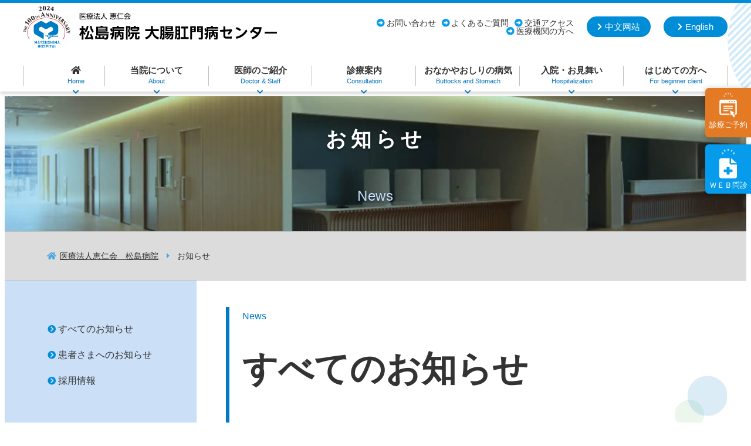

--- FILE ---
content_type: text/html
request_url: https://matsushima-hp.or.jp/info/?y=2019-04
body_size: 397973
content:
<!DOCTYPE html>
<html lang="ja">
  <head prefix="og: http://ogp.me/ns# fb: http://ogp.me/ns/fb# video: http://ogp.me/ns/video#">
    <meta charset="utf-8">
    <title>横浜の内視鏡検査・痔・肛門病疾患専門 松島病院</title>
    <meta name="description" content="">
    <meta name="keywords" content="">
    <meta property="og:type" content="article">
    <meta property="og:title" content="痔・肛門病疾患専門 松島病院・医療法人恵仁会">
    <meta property="og:description" content="医療法人・恵仁会 松島病院は痔に代表される肛門疾患治療の専門病院です。1924年創立の歴史と信頼、トップレベルの治療実績を誇ります。">
  <meta property="og:url" content="">
    <meta property="og:image" content="">
    <meta property="og:locale" content="ja_JP">
    <meta id="metaViewport" name="viewport" content="width=device-width,initial-scale=1.0"  />
<link rel="apple-touch-icon" href="/apple-touch-icon.png"  />
<link rel="shortcut icon" href="/favicon.ico"  />
<link rel="icon" type="image/x-icon" href="/favicon.ico"  />
<!-- Google tag (gtag.js) -->
<script async src="https://www.googletagmanager.com/gtag/js?id=G-VGWSD57JLT"></script>
<script>
  window.dataLayer = window.dataLayer || [];
  function gtag(){dataLayer.push(arguments);}
  gtag('js', new Date());

  gtag('config', 'G-VGWSD57JLT');
  gtag('config', 'UA-98131841-1');
</script>
<!-- GoogleAnalytics -->
    <link rel="stylesheet" href="/assets/fontawesome/css/all.min.css">
    <link rel="stylesheet" href="/assets/css/common.css">
    <link rel="stylesheet" href="/assets/css/contents.css">
    <script src="/assets/js/head.js"></script>
  </head>
  <body data-category-id="07">
    <div class="l-wrapper" id="pagetop">
      <header role="banner" class="l-header">
  <div class="l-header__inner">
    <div class="l-header__top">
      <div class="p-header-top">
        <h1 class="p-header-top__logo">
          <a href="/" class="p-header-top__logo-link">
            <picture class="p-header-top__logo-picture">
              <source media="(min-width: 897px)" type="image/svg+xml" srcset="/assets/images/logo/logo_100th_l.svg"  />
              <source media="(max-width: 896px)" type="image/svg+xml" srcset="/assets/images/logo/logo_100th.svg"  />
              <img class="p-header-top__logo-picture-image" src="/assets/images/logo/logo_100th.svg" alt="医療法人恵仁会 松島病院"  />
            </picture>
          </a>
        </h1>
        <div class="l-header__buttons">
          <a href="/consultation/first.html" class="l-header__button">
            <picture class="l-header__button-picture">
              <source type="image/webp" data-srcset="/assets/images/ico/ico_reserve.webp"  />
              <source type="image/png" data-srcset="/assets/images/ico/ico_reserve.png"  />
              <img class="l-header__button-picture-image lazysizes" data-src="/assets/images/ico/ico_reserve.png" src="[data-uri]" alt="ご予約" loading="lazy" decoding="async"  />
            </picture>
            <span>ご予約</span>
          </a>
          <a href="/info/2022/12/20221220.html" class="l-header__button">
            <picture class="l-header__button-picture">
              <source type="image/webp" data-srcset="/assets/images/ico/ico_interview_l.webp"  />
              <source type="image/png" data-srcset="/assets/images/ico/ico_interview_l.png"  />
              <img class="l-header__button-picture-image lazysizes" data-src="/assets/images/ico/ico_interview_l.png" src="[data-uri]" alt="問診" loading="lazy" decoding="async"  />
            </picture>
            <span>問診</span>
          </a>
          <a href="#" class="l-header__button js-menu">
            <p><span></span><span></span><span></span></p>
            <span>メニュー</span>
          </a>
        </div>
        <div class="p-header-nav">
          <ul class="p-header-nav__list">
            <li class="p-header-nav__item">
              <a href="/contact/"><i class="fas fa-arrow-alt-circle-right" aria-hidden="true"></i>お問い合わせ</a>
            </li>
            <li class="p-header-nav__item">
              <a href="/faq/"><i class="fas fa-arrow-alt-circle-right" aria-hidden="true"></i>よくあるご質問</a>
            </li>
            <li class="p-header-nav__item">
              <a href="/about/access/"><i class="fas fa-arrow-alt-circle-right" aria-hidden="true"></i>交通アクセス</a>
            </li>
            <li class="p-header-nav__item">
              <a href="/others/organ/"><i class="fas fa-arrow-alt-circle-right" aria-hidden="true"></i>医療機関の方へ</a>
            </li>
          </ul>
              <a href="/cn/" class="p-header-nav__button"><i class="fas fa-angle-right" aria-hidden="true"></i>中文网站</a>
              <a href="/en/" class="p-header-nav__button"><i class="fas fa-angle-right" aria-hidden="true"></i>English</a>
        </div>
      </div>
    </div>
    <nav class="p-header-menu">
      <ul class="p-header-menu__list">
        <li class="p-header-menu__item">
          <a href="/" class="p-header-menu__link" ><span class="p-header-menu__label"><i class="fas fa-home"></i></span><span class="p-header-menu__label-en">Home</span><i class="fas fa-angle-down" aria-hidden="true"></i></a>
        </li>
        <li class="p-header-menu__item" data-catid="01">
<a href="https://www.matsushima-hp.or.jp/about/greeting" class="p-header-menu__link js-toggle"><span class="p-header-menu__label">当院について</span><span class="p-header-menu__label-en">About</span><i class="fas fa-angle-down" aria-hidden="true"></i><i class="fas fa-plus-circle" aria-hidden="true"></i></a>
<div class="p-megamenu">
<div class="p-megamenu__inner">
<div class="p-megamenu__header">
<p class="p-megamenu__heading">当院について</p>
<span class="p-megamenu__heading-en">About</span>
<picture class="p-megamenu__picture">
<source type="image/webp" data-srcset="/assets/images/img_megamenu_01.webp"  />
<source type="image/jpg" data-srcset="/assets/images/img_megamenu_01.jpg"  />
<img class="p-megamenu__picture-image lazysizes" data-src="/assets/images/img_megamenu_01.jpg" src="[data-uri]" alt="当院について" loading="lazy" decoding="async"  />
</picture>
</div>
<div class="p-megamenu__body">
<div class="p-megamenu__block">
<ul class="p-megamenu__list">
<li class="p-megamenu__item u-dn-md">
<a href="https://www.matsushima-hp.or.jp/about/greeting" class="p-megamenu__link"><i class="fas fa-chevron-circle-right" aria-hidden="true"></i><i class="fas fa-angle-right" aria-hidden="true"></i>当院についてTOP</a>
</li>
<li class="p-megamenu__item">
<a href="https://www.matsushima-hp.or.jp/about/greeting" class="p-megamenu__link"><i class="fas fa-chevron-circle-right" aria-hidden="true"></i><i class="fas fa-angle-right" aria-hidden="true"></i>ごあいさつ</a>
</li>
<li class="p-megamenu__item">
<a href="https://www.matsushima-hp.or.jp/about/idea" class="p-megamenu__link"><i class="fas fa-chevron-circle-right" aria-hidden="true"></i><i class="fas fa-angle-right" aria-hidden="true"></i>病院概要</a>
</li>
<li class="p-megamenu__item">
<a href="https://www.matsushima-hp.or.jp/about/facility" class="p-megamenu__link"><i class="fas fa-chevron-circle-right" aria-hidden="true"></i><i class="fas fa-angle-right" aria-hidden="true"></i>施設のご案内</a>
</li>
<li class="p-megamenu__item">
<a href="https://www.matsushima-hp.or.jp/about/renkei/" class="p-megamenu__link"><i class="fas fa-chevron-circle-right" aria-hidden="true"></i><i class="fas fa-angle-right" aria-hidden="true"></i>連携施設</a>
</li></ul>
</div>
<div class="p-megamenu__block">
<ul class="p-megamenu__list">
<li class="p-megamenu__item">
<a href="https://www.matsushima-hp.or.jp/about/access" class="p-megamenu__link"><i class="fas fa-chevron-circle-right" aria-hidden="true"></i><i class="fas fa-angle-right" aria-hidden="true"></i>交通アクセス</a>
</li>
<li class="p-megamenu__item">
<a href="https://www.matsushima-hp.or.jp/about/number" class="p-megamenu__link"><i class="fas fa-chevron-circle-right" aria-hidden="true"></i><i class="fas fa-angle-right" aria-hidden="true"></i>数字で見る松島病院</a>
<ul class="p-megamenu__list">
<li class="p-megamenu__item"><a href="https://www.matsushima-hp.or.jp/about/number/detail.html" class="p-megamenu__link"><i class="fas fa-angle-right" aria-hidden="true"></i>診療実績（年間）</a></li>
<li class="p-megamenu__item"><a href="https://www.matsushima-hp.or.jp/about/number/detail2.html" class="p-megamenu__link"><i class="fas fa-angle-right" aria-hidden="true"></i>診療実績（歴月単位）</a></li>
</ul>
</li>
<li class="p-megamenu__item">
<a href="https://www.matsushima-hp.or.jp/about/media" class="p-megamenu__link"><i class="fas fa-chevron-circle-right" aria-hidden="true"></i><i class="fas fa-angle-right" aria-hidden="true"></i>マスコミ掲載の紹介</a>
</li></ul>
</div>
<div class="p-megamenu__block">
<ul class="p-megamenu__list">
<li class="p-megamenu__item">
<a href="https://www.matsushima-hp.or.jp/about/writing" class="p-megamenu__link"><i class="fas fa-chevron-circle-right" aria-hidden="true"></i><i class="fas fa-angle-right" aria-hidden="true"></i>学会発表・論文等</a>
</li>
</ul>
</div>
</div>
</div>
</div>
</li>
<li class="p-header-menu__item" data-catid="02">
<a href="https://www.matsushima-hp.or.jp/staff" class="p-header-menu__link js-toggle"><span class="p-header-menu__label">医師のご紹介</span><span class="p-header-menu__label-en">Doctor & Staff</span><i class="fas fa-angle-down" aria-hidden="true"></i><i class="fas fa-plus-circle" aria-hidden="true"></i></a>
<div class="p-megamenu">
<div class="p-megamenu__inner">
<div class="p-megamenu__header">
<p class="p-megamenu__heading">医師のご紹介</p>
<span class="p-megamenu__heading-en">Doctor & Staff</span>
<picture class="p-megamenu__picture">
<source type="image/webp" data-srcset="/assets/images/img_megamenu_02.webp"  />
<source type="image/jpg" data-srcset="/assets/images/img_megamenu_02.jpg"  />
<img class="p-megamenu__picture-image lazysizes" data-src="/assets/images/img_megamenu_02.jpg" src="[data-uri]" alt="医師のご紹介" loading="lazy" decoding="async"  />
</picture>
</div>
<div class="p-megamenu__body">
<div class="p-megamenu__block">
<ul class="p-megamenu__list">
<li class="p-megamenu__item u-dn-md">
<a href="https://www.matsushima-hp.or.jp/staff" class="p-megamenu__link"><i class="fas fa-chevron-circle-right" aria-hidden="true"></i><i class="fas fa-angle-right" aria-hidden="true"></i>医師のご紹介TOP</a>
</li>
<li class="p-megamenu__item">
<a href="https://www.matsushima-hp.or.jp/staff/staff2" class="p-megamenu__link"><i class="fas fa-chevron-circle-right" aria-hidden="true"></i><i class="fas fa-angle-right" aria-hidden="true"></i>医療スタッフのご紹介</a>
</li>
</ul>
</div>
</div>
</div>
</div>
</li>
<li class="p-header-menu__item" data-catid="03">
<a href="https://www.matsushima-hp.or.jp/consultation/guest" class="p-header-menu__link js-toggle"><span class="p-header-menu__label">診療案内</span><span class="p-header-menu__label-en">Consultation</span><i class="fas fa-angle-down" aria-hidden="true"></i><i class="fas fa-plus-circle" aria-hidden="true"></i></a>
<div class="p-megamenu">
<div class="p-megamenu__inner">
<div class="p-megamenu__header">
<p class="p-megamenu__heading">診療案内</p>
<span class="p-megamenu__heading-en">Consultation</span>
<picture class="p-megamenu__picture">
<source type="image/webp" data-srcset="/assets/images/img_megamenu_03.webp"  />
<source type="image/jpg" data-srcset="/assets/images/img_megamenu_03.jpg"  />
<img class="p-megamenu__picture-image lazysizes" data-src="/assets/images/img_megamenu_03.jpg" src="[data-uri]" alt="診療案内" loading="lazy" decoding="async"  />
</picture>
</div>
<div class="p-megamenu__body">
<div class="p-megamenu__block">
<ul class="p-megamenu__list">
<li class="p-megamenu__item u-dn-md">
<a href="https://www.matsushima-hp.or.jp/consultation/guest" class="p-megamenu__link"><i class="fas fa-chevron-circle-right" aria-hidden="true"></i><i class="fas fa-angle-right" aria-hidden="true"></i>診療案内TOP</a>
</li>
<li class="p-megamenu__item">
<a href="https://www.matsushima-hp.or.jp/consultation/guest" class="p-megamenu__link"><i class="fas fa-chevron-circle-right" aria-hidden="true"></i><i class="fas fa-angle-right" aria-hidden="true"></i>外来のご案内</a>
</li>
<li class="p-megamenu__item">
<a href="https://www.matsushima-hp.or.jp/consultation/first" class="p-megamenu__link"><i class="fas fa-chevron-circle-right" aria-hidden="true"></i><i class="fas fa-angle-right" aria-hidden="true"></i>初診の方</a>
</li>
<li class="p-megamenu__item">
<a href="https://www.matsushima-hp.or.jp/consultation/repeated" class="p-megamenu__link"><i class="fas fa-chevron-circle-right" aria-hidden="true"></i><i class="fas fa-angle-right" aria-hidden="true"></i>再診の方</a>
</li>
<li class="p-megamenu__item">
<a href="https://www.matsushima-hp.or.jp/consultation/outpatientClinicDoctorTable" class="p-megamenu__link"><i class="fas fa-chevron-circle-right" aria-hidden="true"></i><i class="fas fa-angle-right" aria-hidden="true"></i>外来担当医表</a>
</li>
<li class="p-megamenu__item">
<a href="https://www.matsushima-hp.or.jp/consultation/dock" class="p-megamenu__link"><i class="fas fa-chevron-circle-right" aria-hidden="true"></i><i class="fas fa-angle-right" aria-hidden="true"></i>人間ドック</a>
<ul class="p-megamenu__list">
<li class="p-megamenu__item"><a href="https://www.matsushima-hp.or.jp/consultation/dock/content.html" class="p-megamenu__link"><i class="fas fa-angle-right" aria-hidden="true"></i>人間ドック受診コースの内容</a></li>
<li class="p-megamenu__item"><a href="https://www.matsushima-hp.or.jp/consultation/dock/course.html" class="p-megamenu__link"><i class="fas fa-angle-right" aria-hidden="true"></i>人間ドック・検査内容一覧</a></li>
<li class="p-megamenu__item"><a href="https://www.matsushima-hp.or.jp/consultation/dock/application.html" class="p-megamenu__link"><i class="fas fa-angle-right" aria-hidden="true"></i>人間ドック・お申し込み方法・料金</a></li>
</ul>
</li></ul>
</div>
<div class="p-megamenu__block">
<ul class="p-megamenu__list">
<li class="p-megamenu__item">
<a href="https://www.matsushima-hp.or.jp/consultation/kensa" class="p-megamenu__link"><i class="fas fa-chevron-circle-right" aria-hidden="true"></i><i class="fas fa-angle-right" aria-hidden="true"></i>主な検査ついて</a>
<ul class="p-megamenu__list">
<li class="p-megamenu__item"><a href="https://www.matsushima-hp.or.jp/consultation/kensa/colon.html" class="p-megamenu__link"><i class="fas fa-angle-right" aria-hidden="true"></i>大腸内視鏡検査</a></li>
<li class="p-megamenu__item"><a href="https://www.matsushima-hp.or.jp/consultation/kensa/scatoscopy.html" class="p-megamenu__link"><i class="fas fa-angle-right" aria-hidden="true"></i>便潜血検査</a></li>
<li class="p-megamenu__item"><a href="https://www.matsushima-hp.or.jp/consultation/kensa/stomach.html" class="p-megamenu__link"><i class="fas fa-angle-right" aria-hidden="true"></i>胃内視鏡検査</a></li>
<li class="p-megamenu__item"><a href="https://www.matsushima-hp.or.jp/consultation/kensa/capsule.html" class="p-megamenu__link"><i class="fas fa-angle-right" aria-hidden="true"></i>カプセル内視鏡検査（小腸）</a></li>
<li class="p-megamenu__item"><a href="https://www.matsushima-hp.or.jp/consultation/kensa/ct.html" class="p-megamenu__link"><i class="fas fa-angle-right" aria-hidden="true"></i>CTコロノグラフィー検査</a></li>
<li class="p-megamenu__item"><a href="https://www.matsushima-hp.or.jp/consultation/kensa/treatment.html" class="p-megamenu__link"><i class="fas fa-angle-right" aria-hidden="true"></i>大腸内視鏡治療のご案内</a></li>
<li class="p-megamenu__item"><a href="https://www.matsushima-hp.or.jp/consultation/kensa/function.html" class="p-megamenu__link"><i class="fas fa-angle-right" aria-hidden="true"></i>大腸肛門機能検査</a></li>
</ul>
</li></ul>
</div>
<div class="p-megamenu__block">
<ul class="p-megamenu__list">
<li class="p-megamenu__item">
<a href="https://www.matsushima-hp.or.jp/consultation/naishikyokensa" class="p-megamenu__link"><i class="fas fa-chevron-circle-right" aria-hidden="true"></i><i class="fas fa-angle-right" aria-hidden="true"></i>大腸内視鏡検査とは</a>
<ul class="p-megamenu__list">
<li class="p-megamenu__item"><a href="https://www.matsushima-hp.or.jp/consultation/naishikyokensa/when.html" class="p-megamenu__link"><i class="fas fa-angle-right" aria-hidden="true"></i>こんなときはぜひ大腸内視鏡検査を！</a></li>
<li class="p-megamenu__item"><a href="https://www.matsushima-hp.or.jp/consultation/naishikyokensa/what.html" class="p-megamenu__link"><i class="fas fa-angle-right" aria-hidden="true"></i>大腸内視鏡検査とはどんなもの？</a></li>
<li class="p-megamenu__item"><a href="https://www.matsushima-hp.or.jp/consultation/naishikyokensa/disease.html" class="p-megamenu__link"><i class="fas fa-angle-right" aria-hidden="true"></i>大腸内視鏡検査でわかる病気は？</a></li>
<li class="p-megamenu__item"><a href="https://www.matsushima-hp.or.jp/consultation/naishikyokensa/why.html" class="p-megamenu__link"><i class="fas fa-angle-right" aria-hidden="true"></i>大腸内視鏡検査はなぜ必要か?</a></li>
<li class="p-megamenu__item"><a href="https://www.matsushima-hp.or.jp/consultation/naishikyokensa/pain.html" class="p-megamenu__link"><i class="fas fa-angle-right" aria-hidden="true"></i>大腸内視鏡検査って痛くない？</a></li>
<li class="p-megamenu__item"><a href="https://www.matsushima-hp.or.jp/consultation/naishikyokensa/preparation.html" class="p-megamenu__link"><i class="fas fa-angle-right" aria-hidden="true"></i>大腸内視鏡検査・事前の準備は？</a></li>
</ul>
</li>
</ul>
</div>
</div>
</div>
</div>
</li>
<li class="p-header-menu__item" data-catid="04">
<a href="https://www.matsushima-hp.or.jp/onakaosiri" class="p-header-menu__link js-toggle"><span class="p-header-menu__label">おなかやおしりの病気</span><span class="p-header-menu__label-en">Buttocks and Stomach</span><i class="fas fa-angle-down" aria-hidden="true"></i><i class="fas fa-plus-circle" aria-hidden="true"></i></a>
<div class="p-megamenu">
<div class="p-megamenu__inner">
<div class="p-megamenu__header">
<p class="p-megamenu__heading">おなかやおしりの<br>病気</p>
<span class="p-megamenu__heading-en">Buttocks and Stomach</span>
<picture class="p-megamenu__picture">
<source type="image/webp" data-srcset="/assets/images/img_megamenu_04.webp"  />
<source type="image/jpg" data-srcset="/assets/images/img_megamenu_04.jpg"  />
<img class="p-megamenu__picture-image lazysizes" data-src="/assets/images/img_megamenu_04.jpg" src="[data-uri]" alt="おなかやおしりの病気" loading="lazy" decoding="async"  />
</picture>
</div>
<div class="p-megamenu__body">
<div class="p-megamenu__block">
<ul class="p-megamenu__list">
<li class="p-megamenu__item u-dn-md">
<a href="https://www.matsushima-hp.or.jp/onakaosiri" class="p-megamenu__link"><i class="fas fa-chevron-circle-right" aria-hidden="true"></i><i class="fas fa-angle-right" aria-hidden="true"></i>おなかやおしりの病気TOP</a>
</li>
<li class="p-megamenu__item">
<a href="https://www.matsushima-hp.or.jp/onakaosiri/onaka" class="p-megamenu__link"><i class="fas fa-chevron-circle-right" aria-hidden="true"></i><i class="fas fa-angle-right" aria-hidden="true"></i>おなかの病気</a>
<ul class="p-megamenu__list">
<li class="p-megamenu__item"><a href="https://www.matsushima-hp.or.jp/onakaosiri/onaka/keisitsu.html" class="p-megamenu__link"><i class="fas fa-angle-right" aria-hidden="true"></i>大腸憩室</a></li>
<li class="p-megamenu__item"><a href="https://www.matsushima-hp.or.jp/onakaosiri/onaka/cancer.html" class="p-megamenu__link"><i class="fas fa-angle-right" aria-hidden="true"></i>大腸癌</a></li>
<li class="p-megamenu__item"><a href="https://www.matsushima-hp.or.jp/onakaosiri/onaka/polyp.html" class="p-megamenu__link"><i class="fas fa-angle-right" aria-hidden="true"></i>大腸ポリープ</a></li>
<li class="p-megamenu__item"><a href="https://www.matsushima-hp.or.jp/onakaosiri/onaka/carcinoid.html" class="p-megamenu__link"><i class="fas fa-angle-right" aria-hidden="true"></i>カルチノイド</a></li>
<li class="p-megamenu__item"><a href="https://www.matsushima-hp.or.jp/onakaosiri/onaka/enshoseichoshokogun.html" class="p-megamenu__link"><i class="fas fa-angle-right" aria-hidden="true"></i>炎症性腸疾患（IBD）</a></li>
<li class="p-megamenu__item"><a href="https://www.matsushima-hp.or.jp/onakaosiri/onaka/kabinseichoshokogun.html" class="p-megamenu__link"><i class="fas fa-angle-right" aria-hidden="true"></i>過敏性腸症候群（IBS）</a></li>
</ul>
</li></ul>
</div>
<div class="p-megamenu__block">
<ul class="p-megamenu__list">
<li class="p-megamenu__item">
<a href="https://www.matsushima-hp.or.jp/onakaosiri/osiri" class="p-megamenu__link"><i class="fas fa-chevron-circle-right" aria-hidden="true"></i><i class="fas fa-angle-right" aria-hidden="true"></i>おしりの病気</a>
<ul class="p-megamenu__list">
<li class="p-megamenu__item"><a href="https://www.matsushima-hp.or.jp/onakaosiri/osiri/naijikaku.html" class="p-megamenu__link"><i class="fas fa-angle-right" aria-hidden="true"></i>内痔核</a></li>
<li class="p-megamenu__item"><a href="https://www.matsushima-hp.or.jp/onakaosiri/osiri/gaijikaku.html" class="p-megamenu__link"><i class="fas fa-angle-right" aria-hidden="true"></i>外痔核</a></li>
<li class="p-megamenu__item"><a href="https://www.matsushima-hp.or.jp/onakaosiri/osiri/anal-fissure.html" class="p-megamenu__link"><i class="fas fa-angle-right" aria-hidden="true"></i>裂肛</a></li>
<li class="p-megamenu__item"><a href="https://www.matsushima-hp.or.jp/onakaosiri/osiri/anal-fistula.html" class="p-megamenu__link"><i class="fas fa-angle-right" aria-hidden="true"></i>痔瘻</a></li>
<li class="p-megamenu__item"><a href="https://www.matsushima-hp.or.jp/onakaosiri/osiri/anal-abscess.html" class="p-megamenu__link"><i class="fas fa-angle-right" aria-hidden="true"></i>肛門周囲膿瘍</a></li>
<li class="p-megamenu__item"><a href="https://www.matsushima-hp.or.jp/onakaosiri/osiri/ex-hemorrhoid.html" class="p-megamenu__link"><i class="fas fa-angle-right" aria-hidden="true"></i>血栓性外痔核</a></li>
<li class="p-megamenu__item"><a href="https://www.matsushima-hp.or.jp/onakaosiri/osiri/prolapse-rectal.html" class="p-megamenu__link"><i class="fas fa-angle-right" aria-hidden="true"></i>直腸粘膜脱</a></li>
<li class="p-megamenu__item"><a href="https://www.matsushima-hp.or.jp/onakaosiri/osiri/incarcerated-hemo.html" class="p-megamenu__link"><i class="fas fa-angle-right" aria-hidden="true"></i>嵌頓痔核</a></li>
<li class="p-megamenu__item"><a href="https://www.matsushima-hp.or.jp/onakaosiri/osiri/prolapse-rectum.html" class="p-megamenu__link"><i class="fas fa-angle-right" aria-hidden="true"></i>直腸脱</a></li>
<li class="p-megamenu__item"><a href="https://www.matsushima-hp.or.jp/onakaosiri/osiri/rectocele.html" class="p-megamenu__link"><i class="fas fa-angle-right" aria-hidden="true"></i>直腸瘤</a></li>
<li class="p-megamenu__item"><a href="https://www.matsushima-hp.or.jp/onakaosiri/osiri/suppurative.html" class="p-megamenu__link"><i class="fas fa-angle-right" aria-hidden="true"></i>膿皮症</a></li>
<li class="p-megamenu__item"><a href="https://www.matsushima-hp.or.jp/onakaosiri/osiri/pilonidal-sinus.html" class="p-megamenu__link"><i class="fas fa-angle-right" aria-hidden="true"></i>毛巣洞</a></li>
<li class="p-megamenu__item"><a href="https://www.matsushima-hp.or.jp/onakaosiri/osiri/dermatitis.html" class="p-megamenu__link"><i class="fas fa-angle-right" aria-hidden="true"></i>肛門周囲皮膚炎</a></li>
<li class="p-megamenu__item"><a href="https://www.matsushima-hp.or.jp/onakaosiri/osiri/atheroma.html" class="p-megamenu__link"><i class="fas fa-angle-right" aria-hidden="true"></i>粉瘤</a></li>
<li class="p-megamenu__item"><a href="https://www.matsushima-hp.or.jp/onakaosiri/osiri/condyloma-acuminatum.html" class="p-megamenu__link"><i class="fas fa-angle-right" aria-hidden="true"></i>尖圭コンジローマ</a></li>
<li class="p-megamenu__item"><a href="https://www.matsushima-hp.or.jp/onakaosiri/osiri/anal-skintag.html" class="p-megamenu__link"><i class="fas fa-angle-right" aria-hidden="true"></i>肛門皮垂</a></li>
<li class="p-megamenu__item"><a href="https://www.matsushima-hp.or.jp/onakaosiri/osiri/anal-polyp.html" class="p-megamenu__link"><i class="fas fa-angle-right" aria-hidden="true"></i>肛門ポリープ</a></li>
<li class="p-megamenu__item"><a href="https://www.matsushima-hp.or.jp/onakaosiri/osiri/anal-tumor.html" class="p-megamenu__link"><i class="fas fa-angle-right" aria-hidden="true"></i>肛門部腫瘍</a></li>
<li class="p-megamenu__item"><a href="https://www.matsushima-hp.or.jp/onakaosiri/osiri/komontu.html" class="p-megamenu__link"><i class="fas fa-angle-right" aria-hidden="true"></i>肛門痛</a></li>
<li class="p-megamenu__item"><a href="https://www.matsushima-hp.or.jp/onakaosiri/osiri/chokuchojuseki.html" class="p-megamenu__link"><i class="fas fa-angle-right" aria-hidden="true"></i>直腸重積</a></li>
<li class="p-megamenu__item"><a href="https://www.matsushima-hp.or.jp/onakaosiri/osiri/anal-katuyakukinhuzen.html" class="p-megamenu__link"><i class="fas fa-angle-right" aria-hidden="true"></i>肛門括約筋不全</a></li>
</ul>
</li></ul>
</div>
<div class="p-megamenu__block">
<ul class="p-megamenu__list">
<li class="p-megamenu__item">
<a href="https://www.matsushima-hp.or.jp/onakaosiri/symptom" class="p-megamenu__link"><i class="fas fa-chevron-circle-right" aria-hidden="true"></i><i class="fas fa-angle-right" aria-hidden="true"></i>こんな症状でお困りでは</a>
<ul class="p-megamenu__list">
<li class="p-megamenu__item"><a href="https://www.matsushima-hp.or.jp/onakaosiri/symptom/shukketu.html" class="p-megamenu__link"><i class="fas fa-angle-right" aria-hidden="true"></i>おしりから出血がある</a></li>
<li class="p-megamenu__item"><a href="https://www.matsushima-hp.or.jp/onakaosiri/symptom/itaikayui.html" class="p-megamenu__link"><i class="fas fa-angle-right" aria-hidden="true"></i>お尻が痛い・かゆい</a></li>
<li class="p-megamenu__item"><a href="https://www.matsushima-hp.or.jp/onakaosiri/symptom/deppari.html" class="p-megamenu__link"><i class="fas fa-angle-right" aria-hidden="true"></i>おしりにでっぱりがある</a></li>
<li class="p-megamenu__item"><a href="https://www.matsushima-hp.or.jp/onakaosiri/symptom/hare.html" class="p-megamenu__link"><i class="fas fa-angle-right" aria-hidden="true"></i>おしりが腫れている</a></li>
<li class="p-megamenu__item"><a href="https://www.matsushima-hp.or.jp/onakaosiri/symptom/denikui-more.html" class="p-megamenu__link"><i class="fas fa-angle-right" aria-hidden="true"></i>便が出にくい・便が漏れる</a></li>
<li class="p-megamenu__item"><a href="https://www.matsushima-hp.or.jp/onakaosiri/symptom/geribenpi.html" class="p-megamenu__link"><i class="fas fa-angle-right" aria-hidden="true"></i>下痢や便秘が続く</a></li>
<li class="p-megamenu__item"><a href="https://www.matsushima-hp.or.jp/onakaosiri/symptom/hosoi.html" class="p-megamenu__link"><i class="fas fa-angle-right" aria-hidden="true"></i>便が細くなった</a></li>
<li class="p-megamenu__item"><a href="https://www.matsushima-hp.or.jp/onakaosiri/symptom/haru-itai.html" class="p-megamenu__link"><i class="fas fa-angle-right" aria-hidden="true"></i>おなかが張る・お腹が痛い</a></li>
<li class="p-megamenu__item"><a href="https://www.matsushima-hp.or.jp/onakaosiri/symptom/bensenketsu.html" class="p-megamenu__link"><i class="fas fa-angle-right" aria-hidden="true"></i>便潜血検査で陽性が出た</a></li>
<li class="p-megamenu__item"><a href="https://www.matsushima-hp.or.jp/onakaosiri/symptom/emergency.html" class="p-megamenu__link"><i class="fas fa-angle-right" aria-hidden="true"></i>すぐに受診すべき症状</a></li>
</ul>
</li>
</ul>
</div>
</div>
</div>
</div>
</li>
<li class="p-header-menu__item" data-catid="05">
<a href="https://www.matsushima-hp.or.jp/hospitalization" class="p-header-menu__link js-toggle"><span class="p-header-menu__label">入院・お見舞い</span><span class="p-header-menu__label-en">Hospitalization</span><i class="fas fa-angle-down" aria-hidden="true"></i><i class="fas fa-plus-circle" aria-hidden="true"></i></a>
<div class="p-megamenu">
<div class="p-megamenu__inner">
<div class="p-megamenu__header">
<p class="p-megamenu__heading">入院・お見舞い</p>
<span class="p-megamenu__heading-en">Hospitalization</span>
<picture class="p-megamenu__picture">
<source type="image/webp" data-srcset="/assets/images/img_megamenu_05.webp"  />
<source type="image/jpg" data-srcset="/assets/images/img_megamenu_05.jpg"  />
<img class="p-megamenu__picture-image lazysizes" data-src="/assets/images/img_megamenu_05.jpg" src="[data-uri]" alt="入院・お見舞い" loading="lazy" decoding="async"  />
</picture>
</div>
<div class="p-megamenu__body">
<div class="p-megamenu__block">
<ul class="p-megamenu__list">
<li class="p-megamenu__item u-dn-md">
<a href="https://www.matsushima-hp.or.jp/hospitalization" class="p-megamenu__link"><i class="fas fa-chevron-circle-right" aria-hidden="true"></i><i class="fas fa-angle-right" aria-hidden="true"></i>入院・お見舞いTOP</a>
</li>
<li class="p-megamenu__item">
<a href="https://www.matsushima-hp.or.jp/hospitalization/guidance" class="p-megamenu__link"><i class="fas fa-chevron-circle-right" aria-hidden="true"></i><i class="fas fa-angle-right" aria-hidden="true"></i>入院のご案内</a>
</li>
<li class="p-megamenu__item">
<a href="https://www.matsushima-hp.or.jp/hospitalization/belongings" class="p-megamenu__link"><i class="fas fa-chevron-circle-right" aria-hidden="true"></i><i class="fas fa-angle-right" aria-hidden="true"></i>ご用意いただくもの</a>
</li>
<li class="p-megamenu__item">
<a href="https://www.matsushima-hp.or.jp/hospitalization/flow" class="p-megamenu__link"><i class="fas fa-chevron-circle-right" aria-hidden="true"></i><i class="fas fa-angle-right" aria-hidden="true"></i>入院当日のご案内</a>
</li>
<li class="p-megamenu__item">
<a href="https://www.matsushima-hp.or.jp/hospitalization/life" class="p-megamenu__link"><i class="fas fa-chevron-circle-right" aria-hidden="true"></i><i class="fas fa-angle-right" aria-hidden="true"></i>入院中の生活について</a>
</li>
<li class="p-megamenu__item">
<a href="https://www.matsushima-hp.or.jp/hospitalization/procedure" class="p-megamenu__link"><i class="fas fa-chevron-circle-right" aria-hidden="true"></i><i class="fas fa-angle-right" aria-hidden="true"></i>入院費用と退院の手続き</a>
</li>
<li class="p-megamenu__item">
<a href="https://www.matsushima-hp.or.jp/hospitalization/visitation" class="p-megamenu__link"><i class="fas fa-chevron-circle-right" aria-hidden="true"></i><i class="fas fa-angle-right" aria-hidden="true"></i>面会・駐車場について</a>
</li>
<li class="p-megamenu__item">
<a href="https://www.matsushima-hp.or.jp/hospitalization/certificate" class="p-megamenu__link"><i class="fas fa-chevron-circle-right" aria-hidden="true"></i><i class="fas fa-angle-right" aria-hidden="true"></i>診断書・証明書について</a>
</li>
</ul>
</div>
</div>
</div>
</div>
</li>
<li class="p-header-menu__item" data-catid="06">
<a href="https://www.matsushima-hp.or.jp/visit" class="p-header-menu__link js-toggle"><span class="p-header-menu__label">はじめての方へ</span><span class="p-header-menu__label-en">For beginner client</span><i class="fas fa-angle-down" aria-hidden="true"></i><i class="fas fa-plus-circle" aria-hidden="true"></i></a>
<div class="p-megamenu">
<div class="p-megamenu__inner">
<div class="p-megamenu__header">
<p class="p-megamenu__heading">はじめての方へ</p>
<span class="p-megamenu__heading-en">For beginner client</span>
<picture class="p-megamenu__picture">
<source type="image/webp" data-srcset="/assets/images/img_megamenu_06.webp"  />
<source type="image/jpg" data-srcset="/assets/images/img_megamenu_06.jpg"  />
<img class="p-megamenu__picture-image lazysizes" data-src="/assets/images/img_megamenu_06.jpg" src="[data-uri]" alt="はじめての方へ" loading="lazy" decoding="async"  />
</picture>
</div>
<div class="p-megamenu__body">
<div class="p-megamenu__block">
<ul class="p-megamenu__list">
<li class="p-megamenu__item u-dn-md">
<a href="https://www.matsushima-hp.or.jp/visit" class="p-megamenu__link"><i class="fas fa-chevron-circle-right" aria-hidden="true"></i><i class="fas fa-angle-right" aria-hidden="true"></i>はじめての方へTOP</a>
</li>
<li class="p-megamenu__item">
<a href="https://www.matsushima-hp.or.jp/visit/first" class="p-megamenu__link"><i class="fas fa-chevron-circle-right" aria-hidden="true"></i><i class="fas fa-angle-right" aria-hidden="true"></i>はじめておかかりになる方へ</a>
</li>
<li class="p-megamenu__item">
<a href="https://www.matsushima-hp.or.jp/visit/women" class="p-megamenu__link"><i class="fas fa-chevron-circle-right" aria-hidden="true"></i><i class="fas fa-angle-right" aria-hidden="true"></i>女性の患者さまへ</a>
</li>
</ul>
</div>
</div>
</div>
</div>
</li>
<li class="p-header-menu__item" data-catid="69">
<a href="https://www.matsushima-hp.or.jp/faq" class="p-header-menu__link js-toggle"><span class="p-header-menu__label">よくあるご質問</span><span class="p-header-menu__label-en"></span><i class="fas fa-angle-down" aria-hidden="true"></i><i class="fas fa-plus-circle" aria-hidden="true"></i></a>
<div class="p-megamenu">
<div class="p-megamenu__inner">
<div class="p-megamenu__header">
<p class="p-megamenu__heading">よくあるご質問</p>
<span class="p-megamenu__heading-en"></span>
<picture class="p-megamenu__picture">
<source type="image/webp" data-srcset="/assets/images/img_megamenu_69.webp"  />
<source type="image/jpg" data-srcset="/assets/images/img_megamenu_69.jpg"  />
<img class="p-megamenu__picture-image lazysizes" data-src="/assets/images/img_megamenu_69.jpg" src="[data-uri]" alt="よくあるご質問" loading="lazy" decoding="async"  />
</picture>
</div>
<div class="p-megamenu__body">
<div class="p-megamenu__block">
<ul class="p-megamenu__list">
<li class="p-megamenu__item u-dn-md">
<a href="https://www.matsushima-hp.or.jp/faq" class="p-megamenu__link"><i class="fas fa-chevron-circle-right" aria-hidden="true"></i><i class="fas fa-angle-right" aria-hidden="true"></i>よくあるご質問TOP</a>
</li>
</ul>
</div>
</div>
</div>
</div>
</li>
<li class="p-header-menu__item" data-catid="72">
<a href="https://www.matsushima-hp.or.jp/conclusion" class="p-header-menu__link js-toggle"><span class="p-header-menu__label">こんな症状でお困りでは：結果</span><span class="p-header-menu__label-en"></span><i class="fas fa-angle-down" aria-hidden="true"></i><i class="fas fa-plus-circle" aria-hidden="true"></i></a>
<div class="p-megamenu">
<div class="p-megamenu__inner">
<div class="p-megamenu__header">
<p class="p-megamenu__heading">こんな症状でお困りでは：結果</p>
<span class="p-megamenu__heading-en"></span>
<picture class="p-megamenu__picture">
<source type="image/webp" data-srcset="/assets/images/img_megamenu_72.webp"  />
<source type="image/jpg" data-srcset="/assets/images/img_megamenu_72.jpg"  />
<img class="p-megamenu__picture-image lazysizes" data-src="/assets/images/img_megamenu_72.jpg" src="[data-uri]" alt="こんな症状でお困りでは：結果" loading="lazy" decoding="async"  />
</picture>
</div>
<div class="p-megamenu__body">
<div class="p-megamenu__block">
<ul class="p-megamenu__list">
<li class="p-megamenu__item u-dn-md">
<a href="https://www.matsushima-hp.or.jp/conclusion" class="p-megamenu__link"><i class="fas fa-chevron-circle-right" aria-hidden="true"></i><i class="fas fa-angle-right" aria-hidden="true"></i>こんな症状でお困りでは：結果TOP</a>
</li>
</ul>
</div>
</div>
</div>
</div>
</li>
<li class="p-header-menu__item" data-catid="73">
<a href="https://www.matsushima-hp.or.jp/others" class="p-header-menu__link js-toggle"><span class="p-header-menu__label">その他</span><span class="p-header-menu__label-en"></span><i class="fas fa-angle-down" aria-hidden="true"></i><i class="fas fa-plus-circle" aria-hidden="true"></i></a>
<div class="p-megamenu">
<div class="p-megamenu__inner">
<div class="p-megamenu__header">
<p class="p-megamenu__heading">その他</p>
<span class="p-megamenu__heading-en"></span>
<picture class="p-megamenu__picture">
<source type="image/webp" data-srcset="/assets/images/img_megamenu_73.webp"  />
<source type="image/jpg" data-srcset="/assets/images/img_megamenu_73.jpg"  />
<img class="p-megamenu__picture-image lazysizes" data-src="/assets/images/img_megamenu_73.jpg" src="[data-uri]" alt="その他" loading="lazy" decoding="async"  />
</picture>
</div>
<div class="p-megamenu__body">
<div class="p-megamenu__block">
<ul class="p-megamenu__list">
<li class="p-megamenu__item u-dn-md">
<a href="https://www.matsushima-hp.or.jp/others" class="p-megamenu__link"><i class="fas fa-chevron-circle-right" aria-hidden="true"></i><i class="fas fa-angle-right" aria-hidden="true"></i>その他TOP</a>
</li>
<li class="p-megamenu__item">
<a href="https://www.matsushima-hp.or.jp/others/organ" class="p-megamenu__link"><i class="fas fa-chevron-circle-right" aria-hidden="true"></i><i class="fas fa-angle-right" aria-hidden="true"></i>医療機関の方へ</a>
</li>
<li class="p-megamenu__item">
<a href="https://www.matsushima-hp.or.jp/others/event" class="p-megamenu__link"><i class="fas fa-chevron-circle-right" aria-hidden="true"></i><i class="fas fa-angle-right" aria-hidden="true"></i>イベントのご案内</a>
</li>
<li class="p-megamenu__item">
<a href="https://www.matsushima-hp.or.jp/others/right" class="p-megamenu__link"><i class="fas fa-chevron-circle-right" aria-hidden="true"></i><i class="fas fa-angle-right" aria-hidden="true"></i>患者さまの権利と義務</a>
</li>
<li class="p-megamenu__item">
<a href="https://www.matsushima-hp.or.jp/others/harassment" class="p-megamenu__link"><i class="fas fa-chevron-circle-right" aria-hidden="true"></i><i class="fas fa-angle-right" aria-hidden="true"></i>暴言・暴力・迷惑行為への対応について</a>
</li>
<li class="p-megamenu__item">
<a href="https://www.matsushima-hp.or.jp/others/privacy" class="p-megamenu__link"><i class="fas fa-chevron-circle-right" aria-hidden="true"></i><i class="fas fa-angle-right" aria-hidden="true"></i>個人情報保護について</a>
</li>
<li class="p-megamenu__item">
<a href="https://www.matsushima-hp.or.jp/others/notes" class="p-megamenu__link"><i class="fas fa-chevron-circle-right" aria-hidden="true"></i><i class="fas fa-angle-right" aria-hidden="true"></i>サイトのご利用について</a>
</li>
<li class="p-megamenu__item">
<a href="https://www.matsushima-hp.or.jp/others/link" class="p-megamenu__link"><i class="fas fa-chevron-circle-right" aria-hidden="true"></i><i class="fas fa-angle-right" aria-hidden="true"></i>関連リンク</a>
</li>
</ul>
</div>
</div>
</div>
</div>
</li>
<li class="p-header-menu__item" data-catid="81">
<a href="https://www.matsushima-hp.or.jp/contact" class="p-header-menu__link js-toggle"><span class="p-header-menu__label">お問い合わせ</span><span class="p-header-menu__label-en"></span><i class="fas fa-angle-down" aria-hidden="true"></i><i class="fas fa-plus-circle" aria-hidden="true"></i></a>
<div class="p-megamenu">
<div class="p-megamenu__inner">
<div class="p-megamenu__header">
<p class="p-megamenu__heading">お問い合わせ</p>
<span class="p-megamenu__heading-en"></span>
<picture class="p-megamenu__picture">
<source type="image/webp" data-srcset="/assets/images/img_megamenu_81.webp"  />
<source type="image/jpg" data-srcset="/assets/images/img_megamenu_81.jpg"  />
<img class="p-megamenu__picture-image lazysizes" data-src="/assets/images/img_megamenu_81.jpg" src="[data-uri]" alt="お問い合わせ" loading="lazy" decoding="async"  />
</picture>
</div>
<div class="p-megamenu__body">
<div class="p-megamenu__block">
<ul class="p-megamenu__list">
<li class="p-megamenu__item u-dn-md">
<a href="https://www.matsushima-hp.or.jp/contact" class="p-megamenu__link"><i class="fas fa-chevron-circle-right" aria-hidden="true"></i><i class="fas fa-angle-right" aria-hidden="true"></i>お問い合わせTOP</a>
</li>
</ul>
</div>
</div>
</div>
</div>
</li>
<li class="p-header-menu__item" data-catid="01">
<a href="https://www.matsushima-hp.or.jp/about/greeting" class="p-header-menu__link js-toggle"><span class="p-header-menu__label">当院について</span><span class="p-header-menu__label-en">About</span><i class="fas fa-angle-down" aria-hidden="true"></i><i class="fas fa-plus-circle" aria-hidden="true"></i></a>
<div class="p-megamenu">
<div class="p-megamenu__inner">
<div class="p-megamenu__header">
<p class="p-megamenu__heading">当院について</p>
<span class="p-megamenu__heading-en">About</span>
<picture class="p-megamenu__picture">
<source type="image/webp" data-srcset="/assets/images/img_megamenu_01.webp"  />
<source type="image/jpg" data-srcset="/assets/images/img_megamenu_01.jpg"  />
<img class="p-megamenu__picture-image lazysizes" data-src="/assets/images/img_megamenu_01.jpg" src="[data-uri]" alt="当院について" loading="lazy" decoding="async"  />
</picture>
</div>
<div class="p-megamenu__body">
<div class="p-megamenu__block">
<ul class="p-megamenu__list">
<li class="p-megamenu__item u-dn-md">
<a href="https://www.matsushima-hp.or.jp/about/greeting" class="p-megamenu__link"><i class="fas fa-chevron-circle-right" aria-hidden="true"></i><i class="fas fa-angle-right" aria-hidden="true"></i>当院についてTOP</a>
</li>
<li class="p-megamenu__item">
<a href="https://www.matsushima-hp.or.jp/about/greeting" class="p-megamenu__link"><i class="fas fa-chevron-circle-right" aria-hidden="true"></i><i class="fas fa-angle-right" aria-hidden="true"></i>ごあいさつ</a>
</li>
<li class="p-megamenu__item">
<a href="https://www.matsushima-hp.or.jp/about/idea" class="p-megamenu__link"><i class="fas fa-chevron-circle-right" aria-hidden="true"></i><i class="fas fa-angle-right" aria-hidden="true"></i>病院概要</a>
</li>
<li class="p-megamenu__item">
<a href="https://www.matsushima-hp.or.jp/about/facility" class="p-megamenu__link"><i class="fas fa-chevron-circle-right" aria-hidden="true"></i><i class="fas fa-angle-right" aria-hidden="true"></i>施設のご案内</a>
</li>
<li class="p-megamenu__item">
<a href="https://www.matsushima-hp.or.jp/about/renkei/" class="p-megamenu__link"><i class="fas fa-chevron-circle-right" aria-hidden="true"></i><i class="fas fa-angle-right" aria-hidden="true"></i>連携施設</a>
</li></ul>
</div>
<div class="p-megamenu__block">
<ul class="p-megamenu__list">
<li class="p-megamenu__item">
<a href="https://www.matsushima-hp.or.jp/about/access" class="p-megamenu__link"><i class="fas fa-chevron-circle-right" aria-hidden="true"></i><i class="fas fa-angle-right" aria-hidden="true"></i>交通アクセス</a>
</li>
<li class="p-megamenu__item">
<a href="https://www.matsushima-hp.or.jp/about/number" class="p-megamenu__link"><i class="fas fa-chevron-circle-right" aria-hidden="true"></i><i class="fas fa-angle-right" aria-hidden="true"></i>数字で見る松島病院</a>
<ul class="p-megamenu__list">
<li class="p-megamenu__item"><a href="https://www.matsushima-hp.or.jp/about/number/detail.html" class="p-megamenu__link"><i class="fas fa-angle-right" aria-hidden="true"></i>診療実績（年間）</a></li>
<li class="p-megamenu__item"><a href="https://www.matsushima-hp.or.jp/about/number/detail2.html" class="p-megamenu__link"><i class="fas fa-angle-right" aria-hidden="true"></i>診療実績（歴月単位）</a></li>
</ul>
</li>
<li class="p-megamenu__item">
<a href="https://www.matsushima-hp.or.jp/about/media" class="p-megamenu__link"><i class="fas fa-chevron-circle-right" aria-hidden="true"></i><i class="fas fa-angle-right" aria-hidden="true"></i>マスコミ掲載の紹介</a>
</li></ul>
</div>
<div class="p-megamenu__block">
<ul class="p-megamenu__list">
<li class="p-megamenu__item">
<a href="https://www.matsushima-hp.or.jp/about/writing" class="p-megamenu__link"><i class="fas fa-chevron-circle-right" aria-hidden="true"></i><i class="fas fa-angle-right" aria-hidden="true"></i>学会発表・論文等</a>
</li>
</ul>
</div>
</div>
</div>
</div>
</li>
<li class="p-header-menu__item" data-catid="02">
<a href="https://www.matsushima-hp.or.jp/staff" class="p-header-menu__link js-toggle"><span class="p-header-menu__label">医師のご紹介</span><span class="p-header-menu__label-en">Doctor & Staff</span><i class="fas fa-angle-down" aria-hidden="true"></i><i class="fas fa-plus-circle" aria-hidden="true"></i></a>
<div class="p-megamenu">
<div class="p-megamenu__inner">
<div class="p-megamenu__header">
<p class="p-megamenu__heading">医師のご紹介</p>
<span class="p-megamenu__heading-en">Doctor & Staff</span>
<picture class="p-megamenu__picture">
<source type="image/webp" data-srcset="/assets/images/img_megamenu_02.webp"  />
<source type="image/jpg" data-srcset="/assets/images/img_megamenu_02.jpg"  />
<img class="p-megamenu__picture-image lazysizes" data-src="/assets/images/img_megamenu_02.jpg" src="[data-uri]" alt="医師のご紹介" loading="lazy" decoding="async"  />
</picture>
</div>
<div class="p-megamenu__body">
<div class="p-megamenu__block">
<ul class="p-megamenu__list">
<li class="p-megamenu__item u-dn-md">
<a href="https://www.matsushima-hp.or.jp/staff" class="p-megamenu__link"><i class="fas fa-chevron-circle-right" aria-hidden="true"></i><i class="fas fa-angle-right" aria-hidden="true"></i>医師のご紹介TOP</a>
</li>
<li class="p-megamenu__item">
<a href="https://www.matsushima-hp.or.jp/staff/staff2" class="p-megamenu__link"><i class="fas fa-chevron-circle-right" aria-hidden="true"></i><i class="fas fa-angle-right" aria-hidden="true"></i>医療スタッフのご紹介</a>
</li>
</ul>
</div>
</div>
</div>
</div>
</li>
<li class="p-header-menu__item" data-catid="03">
<a href="https://www.matsushima-hp.or.jp/consultation/guest" class="p-header-menu__link js-toggle"><span class="p-header-menu__label">診療案内</span><span class="p-header-menu__label-en">Consultation</span><i class="fas fa-angle-down" aria-hidden="true"></i><i class="fas fa-plus-circle" aria-hidden="true"></i></a>
<div class="p-megamenu">
<div class="p-megamenu__inner">
<div class="p-megamenu__header">
<p class="p-megamenu__heading">診療案内</p>
<span class="p-megamenu__heading-en">Consultation</span>
<picture class="p-megamenu__picture">
<source type="image/webp" data-srcset="/assets/images/img_megamenu_03.webp"  />
<source type="image/jpg" data-srcset="/assets/images/img_megamenu_03.jpg"  />
<img class="p-megamenu__picture-image lazysizes" data-src="/assets/images/img_megamenu_03.jpg" src="[data-uri]" alt="診療案内" loading="lazy" decoding="async"  />
</picture>
</div>
<div class="p-megamenu__body">
<div class="p-megamenu__block">
<ul class="p-megamenu__list">
<li class="p-megamenu__item u-dn-md">
<a href="https://www.matsushima-hp.or.jp/consultation/guest" class="p-megamenu__link"><i class="fas fa-chevron-circle-right" aria-hidden="true"></i><i class="fas fa-angle-right" aria-hidden="true"></i>診療案内TOP</a>
</li>
<li class="p-megamenu__item">
<a href="https://www.matsushima-hp.or.jp/consultation/guest" class="p-megamenu__link"><i class="fas fa-chevron-circle-right" aria-hidden="true"></i><i class="fas fa-angle-right" aria-hidden="true"></i>外来のご案内</a>
</li>
<li class="p-megamenu__item">
<a href="https://www.matsushima-hp.or.jp/consultation/first" class="p-megamenu__link"><i class="fas fa-chevron-circle-right" aria-hidden="true"></i><i class="fas fa-angle-right" aria-hidden="true"></i>初診の方</a>
</li>
<li class="p-megamenu__item">
<a href="https://www.matsushima-hp.or.jp/consultation/repeated" class="p-megamenu__link"><i class="fas fa-chevron-circle-right" aria-hidden="true"></i><i class="fas fa-angle-right" aria-hidden="true"></i>再診の方</a>
</li>
<li class="p-megamenu__item">
<a href="https://www.matsushima-hp.or.jp/consultation/outpatientClinicDoctorTable" class="p-megamenu__link"><i class="fas fa-chevron-circle-right" aria-hidden="true"></i><i class="fas fa-angle-right" aria-hidden="true"></i>外来担当医表</a>
</li>
<li class="p-megamenu__item">
<a href="https://www.matsushima-hp.or.jp/consultation/dock" class="p-megamenu__link"><i class="fas fa-chevron-circle-right" aria-hidden="true"></i><i class="fas fa-angle-right" aria-hidden="true"></i>人間ドック</a>
<ul class="p-megamenu__list">
<li class="p-megamenu__item"><a href="https://www.matsushima-hp.or.jp/consultation/dock/content.html" class="p-megamenu__link"><i class="fas fa-angle-right" aria-hidden="true"></i>人間ドック受診コースの内容</a></li>
<li class="p-megamenu__item"><a href="https://www.matsushima-hp.or.jp/consultation/dock/course.html" class="p-megamenu__link"><i class="fas fa-angle-right" aria-hidden="true"></i>人間ドック・検査内容一覧</a></li>
<li class="p-megamenu__item"><a href="https://www.matsushima-hp.or.jp/consultation/dock/application.html" class="p-megamenu__link"><i class="fas fa-angle-right" aria-hidden="true"></i>人間ドック・お申し込み方法・料金</a></li>
</ul>
</li></ul>
</div>
<div class="p-megamenu__block">
<ul class="p-megamenu__list">
<li class="p-megamenu__item">
<a href="https://www.matsushima-hp.or.jp/consultation/kensa" class="p-megamenu__link"><i class="fas fa-chevron-circle-right" aria-hidden="true"></i><i class="fas fa-angle-right" aria-hidden="true"></i>主な検査ついて</a>
<ul class="p-megamenu__list">
<li class="p-megamenu__item"><a href="https://www.matsushima-hp.or.jp/consultation/kensa/colon.html" class="p-megamenu__link"><i class="fas fa-angle-right" aria-hidden="true"></i>大腸内視鏡検査</a></li>
<li class="p-megamenu__item"><a href="https://www.matsushima-hp.or.jp/consultation/kensa/scatoscopy.html" class="p-megamenu__link"><i class="fas fa-angle-right" aria-hidden="true"></i>便潜血検査</a></li>
<li class="p-megamenu__item"><a href="https://www.matsushima-hp.or.jp/consultation/kensa/stomach.html" class="p-megamenu__link"><i class="fas fa-angle-right" aria-hidden="true"></i>胃内視鏡検査</a></li>
<li class="p-megamenu__item"><a href="https://www.matsushima-hp.or.jp/consultation/kensa/capsule.html" class="p-megamenu__link"><i class="fas fa-angle-right" aria-hidden="true"></i>カプセル内視鏡検査（小腸）</a></li>
<li class="p-megamenu__item"><a href="https://www.matsushima-hp.or.jp/consultation/kensa/ct.html" class="p-megamenu__link"><i class="fas fa-angle-right" aria-hidden="true"></i>CTコロノグラフィー検査</a></li>
<li class="p-megamenu__item"><a href="https://www.matsushima-hp.or.jp/consultation/kensa/treatment.html" class="p-megamenu__link"><i class="fas fa-angle-right" aria-hidden="true"></i>大腸内視鏡治療のご案内</a></li>
<li class="p-megamenu__item"><a href="https://www.matsushima-hp.or.jp/consultation/kensa/function.html" class="p-megamenu__link"><i class="fas fa-angle-right" aria-hidden="true"></i>大腸肛門機能検査</a></li>
</ul>
</li></ul>
</div>
<div class="p-megamenu__block">
<ul class="p-megamenu__list">
<li class="p-megamenu__item">
<a href="https://www.matsushima-hp.or.jp/consultation/naishikyokensa" class="p-megamenu__link"><i class="fas fa-chevron-circle-right" aria-hidden="true"></i><i class="fas fa-angle-right" aria-hidden="true"></i>大腸内視鏡検査とは</a>
<ul class="p-megamenu__list">
<li class="p-megamenu__item"><a href="https://www.matsushima-hp.or.jp/consultation/naishikyokensa/when.html" class="p-megamenu__link"><i class="fas fa-angle-right" aria-hidden="true"></i>こんなときはぜひ大腸内視鏡検査を！</a></li>
<li class="p-megamenu__item"><a href="https://www.matsushima-hp.or.jp/consultation/naishikyokensa/what.html" class="p-megamenu__link"><i class="fas fa-angle-right" aria-hidden="true"></i>大腸内視鏡検査とはどんなもの？</a></li>
<li class="p-megamenu__item"><a href="https://www.matsushima-hp.or.jp/consultation/naishikyokensa/disease.html" class="p-megamenu__link"><i class="fas fa-angle-right" aria-hidden="true"></i>大腸内視鏡検査でわかる病気は？</a></li>
<li class="p-megamenu__item"><a href="https://www.matsushima-hp.or.jp/consultation/naishikyokensa/why.html" class="p-megamenu__link"><i class="fas fa-angle-right" aria-hidden="true"></i>大腸内視鏡検査はなぜ必要か?</a></li>
<li class="p-megamenu__item"><a href="https://www.matsushima-hp.or.jp/consultation/naishikyokensa/pain.html" class="p-megamenu__link"><i class="fas fa-angle-right" aria-hidden="true"></i>大腸内視鏡検査って痛くない？</a></li>
<li class="p-megamenu__item"><a href="https://www.matsushima-hp.or.jp/consultation/naishikyokensa/preparation.html" class="p-megamenu__link"><i class="fas fa-angle-right" aria-hidden="true"></i>大腸内視鏡検査・事前の準備は？</a></li>
</ul>
</li>
</ul>
</div>
</div>
</div>
</div>
</li>
<li class="p-header-menu__item" data-catid="04">
<a href="https://www.matsushima-hp.or.jp/onakaosiri" class="p-header-menu__link js-toggle"><span class="p-header-menu__label">おなかやおしりの病気</span><span class="p-header-menu__label-en">Buttocks and Stomach</span><i class="fas fa-angle-down" aria-hidden="true"></i><i class="fas fa-plus-circle" aria-hidden="true"></i></a>
<div class="p-megamenu">
<div class="p-megamenu__inner">
<div class="p-megamenu__header">
<p class="p-megamenu__heading">おなかやおしりの<br>病気</p>
<span class="p-megamenu__heading-en">Buttocks and Stomach</span>
<picture class="p-megamenu__picture">
<source type="image/webp" data-srcset="/assets/images/img_megamenu_04.webp"  />
<source type="image/jpg" data-srcset="/assets/images/img_megamenu_04.jpg"  />
<img class="p-megamenu__picture-image lazysizes" data-src="/assets/images/img_megamenu_04.jpg" src="[data-uri]" alt="おなかやおしりの病気" loading="lazy" decoding="async"  />
</picture>
</div>
<div class="p-megamenu__body">
<div class="p-megamenu__block">
<ul class="p-megamenu__list">
<li class="p-megamenu__item u-dn-md">
<a href="https://www.matsushima-hp.or.jp/onakaosiri" class="p-megamenu__link"><i class="fas fa-chevron-circle-right" aria-hidden="true"></i><i class="fas fa-angle-right" aria-hidden="true"></i>おなかやおしりの病気TOP</a>
</li>
<li class="p-megamenu__item">
<a href="https://www.matsushima-hp.or.jp/onakaosiri/onaka" class="p-megamenu__link"><i class="fas fa-chevron-circle-right" aria-hidden="true"></i><i class="fas fa-angle-right" aria-hidden="true"></i>おなかの病気</a>
<ul class="p-megamenu__list">
<li class="p-megamenu__item"><a href="https://www.matsushima-hp.or.jp/onakaosiri/onaka/keisitsu.html" class="p-megamenu__link"><i class="fas fa-angle-right" aria-hidden="true"></i>大腸憩室</a></li>
<li class="p-megamenu__item"><a href="https://www.matsushima-hp.or.jp/onakaosiri/onaka/cancer.html" class="p-megamenu__link"><i class="fas fa-angle-right" aria-hidden="true"></i>大腸癌</a></li>
<li class="p-megamenu__item"><a href="https://www.matsushima-hp.or.jp/onakaosiri/onaka/polyp.html" class="p-megamenu__link"><i class="fas fa-angle-right" aria-hidden="true"></i>大腸ポリープ</a></li>
<li class="p-megamenu__item"><a href="https://www.matsushima-hp.or.jp/onakaosiri/onaka/carcinoid.html" class="p-megamenu__link"><i class="fas fa-angle-right" aria-hidden="true"></i>カルチノイド</a></li>
<li class="p-megamenu__item"><a href="https://www.matsushima-hp.or.jp/onakaosiri/onaka/enshoseichoshokogun.html" class="p-megamenu__link"><i class="fas fa-angle-right" aria-hidden="true"></i>炎症性腸疾患（IBD）</a></li>
<li class="p-megamenu__item"><a href="https://www.matsushima-hp.or.jp/onakaosiri/onaka/kabinseichoshokogun.html" class="p-megamenu__link"><i class="fas fa-angle-right" aria-hidden="true"></i>過敏性腸症候群（IBS）</a></li>
</ul>
</li></ul>
</div>
<div class="p-megamenu__block">
<ul class="p-megamenu__list">
<li class="p-megamenu__item">
<a href="https://www.matsushima-hp.or.jp/onakaosiri/osiri" class="p-megamenu__link"><i class="fas fa-chevron-circle-right" aria-hidden="true"></i><i class="fas fa-angle-right" aria-hidden="true"></i>おしりの病気</a>
<ul class="p-megamenu__list">
<li class="p-megamenu__item"><a href="https://www.matsushima-hp.or.jp/onakaosiri/osiri/naijikaku.html" class="p-megamenu__link"><i class="fas fa-angle-right" aria-hidden="true"></i>内痔核</a></li>
<li class="p-megamenu__item"><a href="https://www.matsushima-hp.or.jp/onakaosiri/osiri/gaijikaku.html" class="p-megamenu__link"><i class="fas fa-angle-right" aria-hidden="true"></i>外痔核</a></li>
<li class="p-megamenu__item"><a href="https://www.matsushima-hp.or.jp/onakaosiri/osiri/anal-fissure.html" class="p-megamenu__link"><i class="fas fa-angle-right" aria-hidden="true"></i>裂肛</a></li>
<li class="p-megamenu__item"><a href="https://www.matsushima-hp.or.jp/onakaosiri/osiri/anal-fistula.html" class="p-megamenu__link"><i class="fas fa-angle-right" aria-hidden="true"></i>痔瘻</a></li>
<li class="p-megamenu__item"><a href="https://www.matsushima-hp.or.jp/onakaosiri/osiri/anal-abscess.html" class="p-megamenu__link"><i class="fas fa-angle-right" aria-hidden="true"></i>肛門周囲膿瘍</a></li>
<li class="p-megamenu__item"><a href="https://www.matsushima-hp.or.jp/onakaosiri/osiri/ex-hemorrhoid.html" class="p-megamenu__link"><i class="fas fa-angle-right" aria-hidden="true"></i>血栓性外痔核</a></li>
<li class="p-megamenu__item"><a href="https://www.matsushima-hp.or.jp/onakaosiri/osiri/prolapse-rectal.html" class="p-megamenu__link"><i class="fas fa-angle-right" aria-hidden="true"></i>直腸粘膜脱</a></li>
<li class="p-megamenu__item"><a href="https://www.matsushima-hp.or.jp/onakaosiri/osiri/incarcerated-hemo.html" class="p-megamenu__link"><i class="fas fa-angle-right" aria-hidden="true"></i>嵌頓痔核</a></li>
<li class="p-megamenu__item"><a href="https://www.matsushima-hp.or.jp/onakaosiri/osiri/prolapse-rectum.html" class="p-megamenu__link"><i class="fas fa-angle-right" aria-hidden="true"></i>直腸脱</a></li>
<li class="p-megamenu__item"><a href="https://www.matsushima-hp.or.jp/onakaosiri/osiri/rectocele.html" class="p-megamenu__link"><i class="fas fa-angle-right" aria-hidden="true"></i>直腸瘤</a></li>
<li class="p-megamenu__item"><a href="https://www.matsushima-hp.or.jp/onakaosiri/osiri/suppurative.html" class="p-megamenu__link"><i class="fas fa-angle-right" aria-hidden="true"></i>膿皮症</a></li>
<li class="p-megamenu__item"><a href="https://www.matsushima-hp.or.jp/onakaosiri/osiri/pilonidal-sinus.html" class="p-megamenu__link"><i class="fas fa-angle-right" aria-hidden="true"></i>毛巣洞</a></li>
<li class="p-megamenu__item"><a href="https://www.matsushima-hp.or.jp/onakaosiri/osiri/dermatitis.html" class="p-megamenu__link"><i class="fas fa-angle-right" aria-hidden="true"></i>肛門周囲皮膚炎</a></li>
<li class="p-megamenu__item"><a href="https://www.matsushima-hp.or.jp/onakaosiri/osiri/atheroma.html" class="p-megamenu__link"><i class="fas fa-angle-right" aria-hidden="true"></i>粉瘤</a></li>
<li class="p-megamenu__item"><a href="https://www.matsushima-hp.or.jp/onakaosiri/osiri/condyloma-acuminatum.html" class="p-megamenu__link"><i class="fas fa-angle-right" aria-hidden="true"></i>尖圭コンジローマ</a></li>
<li class="p-megamenu__item"><a href="https://www.matsushima-hp.or.jp/onakaosiri/osiri/anal-skintag.html" class="p-megamenu__link"><i class="fas fa-angle-right" aria-hidden="true"></i>肛門皮垂</a></li>
<li class="p-megamenu__item"><a href="https://www.matsushima-hp.or.jp/onakaosiri/osiri/anal-polyp.html" class="p-megamenu__link"><i class="fas fa-angle-right" aria-hidden="true"></i>肛門ポリープ</a></li>
<li class="p-megamenu__item"><a href="https://www.matsushima-hp.or.jp/onakaosiri/osiri/anal-tumor.html" class="p-megamenu__link"><i class="fas fa-angle-right" aria-hidden="true"></i>肛門部腫瘍</a></li>
<li class="p-megamenu__item"><a href="https://www.matsushima-hp.or.jp/onakaosiri/osiri/komontu.html" class="p-megamenu__link"><i class="fas fa-angle-right" aria-hidden="true"></i>肛門痛</a></li>
<li class="p-megamenu__item"><a href="https://www.matsushima-hp.or.jp/onakaosiri/osiri/chokuchojuseki.html" class="p-megamenu__link"><i class="fas fa-angle-right" aria-hidden="true"></i>直腸重積</a></li>
<li class="p-megamenu__item"><a href="https://www.matsushima-hp.or.jp/onakaosiri/osiri/anal-katuyakukinhuzen.html" class="p-megamenu__link"><i class="fas fa-angle-right" aria-hidden="true"></i>肛門括約筋不全</a></li>
</ul>
</li></ul>
</div>
<div class="p-megamenu__block">
<ul class="p-megamenu__list">
<li class="p-megamenu__item">
<a href="https://www.matsushima-hp.or.jp/onakaosiri/symptom" class="p-megamenu__link"><i class="fas fa-chevron-circle-right" aria-hidden="true"></i><i class="fas fa-angle-right" aria-hidden="true"></i>こんな症状でお困りでは</a>
<ul class="p-megamenu__list">
<li class="p-megamenu__item"><a href="https://www.matsushima-hp.or.jp/onakaosiri/symptom/shukketu.html" class="p-megamenu__link"><i class="fas fa-angle-right" aria-hidden="true"></i>おしりから出血がある</a></li>
<li class="p-megamenu__item"><a href="https://www.matsushima-hp.or.jp/onakaosiri/symptom/itaikayui.html" class="p-megamenu__link"><i class="fas fa-angle-right" aria-hidden="true"></i>お尻が痛い・かゆい</a></li>
<li class="p-megamenu__item"><a href="https://www.matsushima-hp.or.jp/onakaosiri/symptom/deppari.html" class="p-megamenu__link"><i class="fas fa-angle-right" aria-hidden="true"></i>おしりにでっぱりがある</a></li>
<li class="p-megamenu__item"><a href="https://www.matsushima-hp.or.jp/onakaosiri/symptom/hare.html" class="p-megamenu__link"><i class="fas fa-angle-right" aria-hidden="true"></i>おしりが腫れている</a></li>
<li class="p-megamenu__item"><a href="https://www.matsushima-hp.or.jp/onakaosiri/symptom/denikui-more.html" class="p-megamenu__link"><i class="fas fa-angle-right" aria-hidden="true"></i>便が出にくい・便が漏れる</a></li>
<li class="p-megamenu__item"><a href="https://www.matsushima-hp.or.jp/onakaosiri/symptom/geribenpi.html" class="p-megamenu__link"><i class="fas fa-angle-right" aria-hidden="true"></i>下痢や便秘が続く</a></li>
<li class="p-megamenu__item"><a href="https://www.matsushima-hp.or.jp/onakaosiri/symptom/hosoi.html" class="p-megamenu__link"><i class="fas fa-angle-right" aria-hidden="true"></i>便が細くなった</a></li>
<li class="p-megamenu__item"><a href="https://www.matsushima-hp.or.jp/onakaosiri/symptom/haru-itai.html" class="p-megamenu__link"><i class="fas fa-angle-right" aria-hidden="true"></i>おなかが張る・お腹が痛い</a></li>
<li class="p-megamenu__item"><a href="https://www.matsushima-hp.or.jp/onakaosiri/symptom/bensenketsu.html" class="p-megamenu__link"><i class="fas fa-angle-right" aria-hidden="true"></i>便潜血検査で陽性が出た</a></li>
<li class="p-megamenu__item"><a href="https://www.matsushima-hp.or.jp/onakaosiri/symptom/emergency.html" class="p-megamenu__link"><i class="fas fa-angle-right" aria-hidden="true"></i>すぐに受診すべき症状</a></li>
</ul>
</li>
</ul>
</div>
</div>
</div>
</div>
</li>
<li class="p-header-menu__item" data-catid="05">
<a href="https://www.matsushima-hp.or.jp/hospitalization" class="p-header-menu__link js-toggle"><span class="p-header-menu__label">入院・お見舞い</span><span class="p-header-menu__label-en">Hospitalization</span><i class="fas fa-angle-down" aria-hidden="true"></i><i class="fas fa-plus-circle" aria-hidden="true"></i></a>
<div class="p-megamenu">
<div class="p-megamenu__inner">
<div class="p-megamenu__header">
<p class="p-megamenu__heading">入院・お見舞い</p>
<span class="p-megamenu__heading-en">Hospitalization</span>
<picture class="p-megamenu__picture">
<source type="image/webp" data-srcset="/assets/images/img_megamenu_05.webp"  />
<source type="image/jpg" data-srcset="/assets/images/img_megamenu_05.jpg"  />
<img class="p-megamenu__picture-image lazysizes" data-src="/assets/images/img_megamenu_05.jpg" src="[data-uri]" alt="入院・お見舞い" loading="lazy" decoding="async"  />
</picture>
</div>
<div class="p-megamenu__body">
<div class="p-megamenu__block">
<ul class="p-megamenu__list">
<li class="p-megamenu__item u-dn-md">
<a href="https://www.matsushima-hp.or.jp/hospitalization" class="p-megamenu__link"><i class="fas fa-chevron-circle-right" aria-hidden="true"></i><i class="fas fa-angle-right" aria-hidden="true"></i>入院・お見舞いTOP</a>
</li>
<li class="p-megamenu__item">
<a href="https://www.matsushima-hp.or.jp/hospitalization/guidance" class="p-megamenu__link"><i class="fas fa-chevron-circle-right" aria-hidden="true"></i><i class="fas fa-angle-right" aria-hidden="true"></i>入院のご案内</a>
</li>
<li class="p-megamenu__item">
<a href="https://www.matsushima-hp.or.jp/hospitalization/belongings" class="p-megamenu__link"><i class="fas fa-chevron-circle-right" aria-hidden="true"></i><i class="fas fa-angle-right" aria-hidden="true"></i>ご用意いただくもの</a>
</li>
<li class="p-megamenu__item">
<a href="https://www.matsushima-hp.or.jp/hospitalization/flow" class="p-megamenu__link"><i class="fas fa-chevron-circle-right" aria-hidden="true"></i><i class="fas fa-angle-right" aria-hidden="true"></i>入院当日のご案内</a>
</li>
<li class="p-megamenu__item">
<a href="https://www.matsushima-hp.or.jp/hospitalization/life" class="p-megamenu__link"><i class="fas fa-chevron-circle-right" aria-hidden="true"></i><i class="fas fa-angle-right" aria-hidden="true"></i>入院中の生活について</a>
</li>
<li class="p-megamenu__item">
<a href="https://www.matsushima-hp.or.jp/hospitalization/procedure" class="p-megamenu__link"><i class="fas fa-chevron-circle-right" aria-hidden="true"></i><i class="fas fa-angle-right" aria-hidden="true"></i>入院費用と退院の手続き</a>
</li>
<li class="p-megamenu__item">
<a href="https://www.matsushima-hp.or.jp/hospitalization/visitation" class="p-megamenu__link"><i class="fas fa-chevron-circle-right" aria-hidden="true"></i><i class="fas fa-angle-right" aria-hidden="true"></i>面会・駐車場について</a>
</li>
<li class="p-megamenu__item">
<a href="https://www.matsushima-hp.or.jp/hospitalization/certificate" class="p-megamenu__link"><i class="fas fa-chevron-circle-right" aria-hidden="true"></i><i class="fas fa-angle-right" aria-hidden="true"></i>診断書・証明書について</a>
</li>
</ul>
</div>
</div>
</div>
</div>
</li>
<li class="p-header-menu__item" data-catid="06">
<a href="https://www.matsushima-hp.or.jp/visit" class="p-header-menu__link js-toggle"><span class="p-header-menu__label">はじめての方へ</span><span class="p-header-menu__label-en">For beginner client</span><i class="fas fa-angle-down" aria-hidden="true"></i><i class="fas fa-plus-circle" aria-hidden="true"></i></a>
<div class="p-megamenu">
<div class="p-megamenu__inner">
<div class="p-megamenu__header">
<p class="p-megamenu__heading">はじめての方へ</p>
<span class="p-megamenu__heading-en">For beginner client</span>
<picture class="p-megamenu__picture">
<source type="image/webp" data-srcset="/assets/images/img_megamenu_06.webp"  />
<source type="image/jpg" data-srcset="/assets/images/img_megamenu_06.jpg"  />
<img class="p-megamenu__picture-image lazysizes" data-src="/assets/images/img_megamenu_06.jpg" src="[data-uri]" alt="はじめての方へ" loading="lazy" decoding="async"  />
</picture>
</div>
<div class="p-megamenu__body">
<div class="p-megamenu__block">
<ul class="p-megamenu__list">
<li class="p-megamenu__item u-dn-md">
<a href="https://www.matsushima-hp.or.jp/visit" class="p-megamenu__link"><i class="fas fa-chevron-circle-right" aria-hidden="true"></i><i class="fas fa-angle-right" aria-hidden="true"></i>はじめての方へTOP</a>
</li>
<li class="p-megamenu__item">
<a href="https://www.matsushima-hp.or.jp/visit/first" class="p-megamenu__link"><i class="fas fa-chevron-circle-right" aria-hidden="true"></i><i class="fas fa-angle-right" aria-hidden="true"></i>はじめておかかりになる方へ</a>
</li>
<li class="p-megamenu__item">
<a href="https://www.matsushima-hp.or.jp/visit/women" class="p-megamenu__link"><i class="fas fa-chevron-circle-right" aria-hidden="true"></i><i class="fas fa-angle-right" aria-hidden="true"></i>女性の患者さまへ</a>
</li>
</ul>
</div>
</div>
</div>
</div>
</li>
<li class="p-header-menu__item" data-catid="69">
<a href="https://www.matsushima-hp.or.jp/faq" class="p-header-menu__link js-toggle"><span class="p-header-menu__label">よくあるご質問</span><span class="p-header-menu__label-en"></span><i class="fas fa-angle-down" aria-hidden="true"></i><i class="fas fa-plus-circle" aria-hidden="true"></i></a>
<div class="p-megamenu">
<div class="p-megamenu__inner">
<div class="p-megamenu__header">
<p class="p-megamenu__heading">よくあるご質問</p>
<span class="p-megamenu__heading-en"></span>
<picture class="p-megamenu__picture">
<source type="image/webp" data-srcset="/assets/images/img_megamenu_69.webp"  />
<source type="image/jpg" data-srcset="/assets/images/img_megamenu_69.jpg"  />
<img class="p-megamenu__picture-image lazysizes" data-src="/assets/images/img_megamenu_69.jpg" src="[data-uri]" alt="よくあるご質問" loading="lazy" decoding="async"  />
</picture>
</div>
<div class="p-megamenu__body">
<div class="p-megamenu__block">
<ul class="p-megamenu__list">
<li class="p-megamenu__item u-dn-md">
<a href="https://www.matsushima-hp.or.jp/faq" class="p-megamenu__link"><i class="fas fa-chevron-circle-right" aria-hidden="true"></i><i class="fas fa-angle-right" aria-hidden="true"></i>よくあるご質問TOP</a>
</li>
</ul>
</div>
</div>
</div>
</div>
</li>
<li class="p-header-menu__item" data-catid="72">
<a href="https://www.matsushima-hp.or.jp/conclusion" class="p-header-menu__link js-toggle"><span class="p-header-menu__label">こんな症状でお困りでは：結果</span><span class="p-header-menu__label-en"></span><i class="fas fa-angle-down" aria-hidden="true"></i><i class="fas fa-plus-circle" aria-hidden="true"></i></a>
<div class="p-megamenu">
<div class="p-megamenu__inner">
<div class="p-megamenu__header">
<p class="p-megamenu__heading">こんな症状でお困りでは：結果</p>
<span class="p-megamenu__heading-en"></span>
<picture class="p-megamenu__picture">
<source type="image/webp" data-srcset="/assets/images/img_megamenu_72.webp"  />
<source type="image/jpg" data-srcset="/assets/images/img_megamenu_72.jpg"  />
<img class="p-megamenu__picture-image lazysizes" data-src="/assets/images/img_megamenu_72.jpg" src="[data-uri]" alt="こんな症状でお困りでは：結果" loading="lazy" decoding="async"  />
</picture>
</div>
<div class="p-megamenu__body">
<div class="p-megamenu__block">
<ul class="p-megamenu__list">
<li class="p-megamenu__item u-dn-md">
<a href="https://www.matsushima-hp.or.jp/conclusion" class="p-megamenu__link"><i class="fas fa-chevron-circle-right" aria-hidden="true"></i><i class="fas fa-angle-right" aria-hidden="true"></i>こんな症状でお困りでは：結果TOP</a>
</li>
</ul>
</div>
</div>
</div>
</div>
</li>
<li class="p-header-menu__item" data-catid="73">
<a href="https://www.matsushima-hp.or.jp/others" class="p-header-menu__link js-toggle"><span class="p-header-menu__label">その他</span><span class="p-header-menu__label-en"></span><i class="fas fa-angle-down" aria-hidden="true"></i><i class="fas fa-plus-circle" aria-hidden="true"></i></a>
<div class="p-megamenu">
<div class="p-megamenu__inner">
<div class="p-megamenu__header">
<p class="p-megamenu__heading">その他</p>
<span class="p-megamenu__heading-en"></span>
<picture class="p-megamenu__picture">
<source type="image/webp" data-srcset="/assets/images/img_megamenu_73.webp"  />
<source type="image/jpg" data-srcset="/assets/images/img_megamenu_73.jpg"  />
<img class="p-megamenu__picture-image lazysizes" data-src="/assets/images/img_megamenu_73.jpg" src="[data-uri]" alt="その他" loading="lazy" decoding="async"  />
</picture>
</div>
<div class="p-megamenu__body">
<div class="p-megamenu__block">
<ul class="p-megamenu__list">
<li class="p-megamenu__item u-dn-md">
<a href="https://www.matsushima-hp.or.jp/others" class="p-megamenu__link"><i class="fas fa-chevron-circle-right" aria-hidden="true"></i><i class="fas fa-angle-right" aria-hidden="true"></i>その他TOP</a>
</li>
<li class="p-megamenu__item">
<a href="https://www.matsushima-hp.or.jp/others/organ" class="p-megamenu__link"><i class="fas fa-chevron-circle-right" aria-hidden="true"></i><i class="fas fa-angle-right" aria-hidden="true"></i>医療機関の方へ</a>
</li>
<li class="p-megamenu__item">
<a href="https://www.matsushima-hp.or.jp/others/event" class="p-megamenu__link"><i class="fas fa-chevron-circle-right" aria-hidden="true"></i><i class="fas fa-angle-right" aria-hidden="true"></i>イベントのご案内</a>
</li>
<li class="p-megamenu__item">
<a href="https://www.matsushima-hp.or.jp/others/right" class="p-megamenu__link"><i class="fas fa-chevron-circle-right" aria-hidden="true"></i><i class="fas fa-angle-right" aria-hidden="true"></i>患者さまの権利と義務</a>
</li>
<li class="p-megamenu__item">
<a href="https://www.matsushima-hp.or.jp/others/harassment" class="p-megamenu__link"><i class="fas fa-chevron-circle-right" aria-hidden="true"></i><i class="fas fa-angle-right" aria-hidden="true"></i>暴言・暴力・迷惑行為への対応について</a>
</li>
<li class="p-megamenu__item">
<a href="https://www.matsushima-hp.or.jp/others/privacy" class="p-megamenu__link"><i class="fas fa-chevron-circle-right" aria-hidden="true"></i><i class="fas fa-angle-right" aria-hidden="true"></i>個人情報保護について</a>
</li>
<li class="p-megamenu__item">
<a href="https://www.matsushima-hp.or.jp/others/notes" class="p-megamenu__link"><i class="fas fa-chevron-circle-right" aria-hidden="true"></i><i class="fas fa-angle-right" aria-hidden="true"></i>サイトのご利用について</a>
</li>
<li class="p-megamenu__item">
<a href="https://www.matsushima-hp.or.jp/others/link" class="p-megamenu__link"><i class="fas fa-chevron-circle-right" aria-hidden="true"></i><i class="fas fa-angle-right" aria-hidden="true"></i>関連リンク</a>
</li>
</ul>
</div>
</div>
</div>
</div>
</li>
<li class="p-header-menu__item" data-catid="81">
<a href="https://www.matsushima-hp.or.jp/contact" class="p-header-menu__link js-toggle"><span class="p-header-menu__label">お問い合わせ</span><span class="p-header-menu__label-en"></span><i class="fas fa-angle-down" aria-hidden="true"></i><i class="fas fa-plus-circle" aria-hidden="true"></i></a>
<div class="p-megamenu">
<div class="p-megamenu__inner">
<div class="p-megamenu__header">
<p class="p-megamenu__heading">お問い合わせ</p>
<span class="p-megamenu__heading-en"></span>
<picture class="p-megamenu__picture">
<source type="image/webp" data-srcset="/assets/images/img_megamenu_81.webp"  />
<source type="image/jpg" data-srcset="/assets/images/img_megamenu_81.jpg"  />
<img class="p-megamenu__picture-image lazysizes" data-src="/assets/images/img_megamenu_81.jpg" src="[data-uri]" alt="お問い合わせ" loading="lazy" decoding="async"  />
</picture>
</div>
<div class="p-megamenu__body">
<div class="p-megamenu__block">
<ul class="p-megamenu__list">
<li class="p-megamenu__item u-dn-md">
<a href="https://www.matsushima-hp.or.jp/contact" class="p-megamenu__link"><i class="fas fa-chevron-circle-right" aria-hidden="true"></i><i class="fas fa-angle-right" aria-hidden="true"></i>お問い合わせTOP</a>
</li>
</ul>
</div>
</div>
</div>
</div>
</li>
<li class="p-header-menu__item" data-catid="01">
<a href="https://www.matsushima-hp.or.jp/about/greeting" class="p-header-menu__link js-toggle"><span class="p-header-menu__label">当院について</span><span class="p-header-menu__label-en">About</span><i class="fas fa-angle-down" aria-hidden="true"></i><i class="fas fa-plus-circle" aria-hidden="true"></i></a>
<div class="p-megamenu">
<div class="p-megamenu__inner">
<div class="p-megamenu__header">
<p class="p-megamenu__heading">当院について</p>
<span class="p-megamenu__heading-en">About</span>
<picture class="p-megamenu__picture">
<source type="image/webp" data-srcset="/assets/images/img_megamenu_01.webp"  />
<source type="image/jpg" data-srcset="/assets/images/img_megamenu_01.jpg"  />
<img class="p-megamenu__picture-image lazysizes" data-src="/assets/images/img_megamenu_01.jpg" src="[data-uri]" alt="当院について" loading="lazy" decoding="async"  />
</picture>
</div>
<div class="p-megamenu__body">
<div class="p-megamenu__block">
<ul class="p-megamenu__list">
<li class="p-megamenu__item u-dn-md">
<a href="https://www.matsushima-hp.or.jp/about/greeting" class="p-megamenu__link"><i class="fas fa-chevron-circle-right" aria-hidden="true"></i><i class="fas fa-angle-right" aria-hidden="true"></i>当院についてTOP</a>
</li>
<li class="p-megamenu__item">
<a href="https://www.matsushima-hp.or.jp/about/greeting" class="p-megamenu__link"><i class="fas fa-chevron-circle-right" aria-hidden="true"></i><i class="fas fa-angle-right" aria-hidden="true"></i>ごあいさつ</a>
</li>
<li class="p-megamenu__item">
<a href="https://www.matsushima-hp.or.jp/about/idea" class="p-megamenu__link"><i class="fas fa-chevron-circle-right" aria-hidden="true"></i><i class="fas fa-angle-right" aria-hidden="true"></i>病院概要</a>
</li>
<li class="p-megamenu__item">
<a href="https://www.matsushima-hp.or.jp/about/facility" class="p-megamenu__link"><i class="fas fa-chevron-circle-right" aria-hidden="true"></i><i class="fas fa-angle-right" aria-hidden="true"></i>施設のご案内</a>
</li>
<li class="p-megamenu__item">
<a href="https://www.matsushima-hp.or.jp/about/renkei/" class="p-megamenu__link"><i class="fas fa-chevron-circle-right" aria-hidden="true"></i><i class="fas fa-angle-right" aria-hidden="true"></i>連携施設</a>
</li></ul>
</div>
<div class="p-megamenu__block">
<ul class="p-megamenu__list">
<li class="p-megamenu__item">
<a href="https://www.matsushima-hp.or.jp/about/access" class="p-megamenu__link"><i class="fas fa-chevron-circle-right" aria-hidden="true"></i><i class="fas fa-angle-right" aria-hidden="true"></i>交通アクセス</a>
</li>
<li class="p-megamenu__item">
<a href="https://www.matsushima-hp.or.jp/about/number" class="p-megamenu__link"><i class="fas fa-chevron-circle-right" aria-hidden="true"></i><i class="fas fa-angle-right" aria-hidden="true"></i>数字で見る松島病院</a>
<ul class="p-megamenu__list">
<li class="p-megamenu__item"><a href="https://www.matsushima-hp.or.jp/about/number/detail.html" class="p-megamenu__link"><i class="fas fa-angle-right" aria-hidden="true"></i>診療実績（年間）</a></li>
<li class="p-megamenu__item"><a href="https://www.matsushima-hp.or.jp/about/number/detail2.html" class="p-megamenu__link"><i class="fas fa-angle-right" aria-hidden="true"></i>診療実績（歴月単位）</a></li>
</ul>
</li>
<li class="p-megamenu__item">
<a href="https://www.matsushima-hp.or.jp/about/media" class="p-megamenu__link"><i class="fas fa-chevron-circle-right" aria-hidden="true"></i><i class="fas fa-angle-right" aria-hidden="true"></i>マスコミ掲載の紹介</a>
</li></ul>
</div>
<div class="p-megamenu__block">
<ul class="p-megamenu__list">
<li class="p-megamenu__item">
<a href="https://www.matsushima-hp.or.jp/about/writing" class="p-megamenu__link"><i class="fas fa-chevron-circle-right" aria-hidden="true"></i><i class="fas fa-angle-right" aria-hidden="true"></i>学会発表・論文等</a>
</li>
</ul>
</div>
</div>
</div>
</div>
</li>
<li class="p-header-menu__item" data-catid="02">
<a href="https://www.matsushima-hp.or.jp/staff" class="p-header-menu__link js-toggle"><span class="p-header-menu__label">医師のご紹介</span><span class="p-header-menu__label-en">Doctor & Staff</span><i class="fas fa-angle-down" aria-hidden="true"></i><i class="fas fa-plus-circle" aria-hidden="true"></i></a>
<div class="p-megamenu">
<div class="p-megamenu__inner">
<div class="p-megamenu__header">
<p class="p-megamenu__heading">医師のご紹介</p>
<span class="p-megamenu__heading-en">Doctor & Staff</span>
<picture class="p-megamenu__picture">
<source type="image/webp" data-srcset="/assets/images/img_megamenu_02.webp"  />
<source type="image/jpg" data-srcset="/assets/images/img_megamenu_02.jpg"  />
<img class="p-megamenu__picture-image lazysizes" data-src="/assets/images/img_megamenu_02.jpg" src="[data-uri]" alt="医師のご紹介" loading="lazy" decoding="async"  />
</picture>
</div>
<div class="p-megamenu__body">
<div class="p-megamenu__block">
<ul class="p-megamenu__list">
<li class="p-megamenu__item u-dn-md">
<a href="https://www.matsushima-hp.or.jp/staff" class="p-megamenu__link"><i class="fas fa-chevron-circle-right" aria-hidden="true"></i><i class="fas fa-angle-right" aria-hidden="true"></i>医師のご紹介TOP</a>
</li>
<li class="p-megamenu__item">
<a href="https://www.matsushima-hp.or.jp/staff/staff2" class="p-megamenu__link"><i class="fas fa-chevron-circle-right" aria-hidden="true"></i><i class="fas fa-angle-right" aria-hidden="true"></i>医療スタッフのご紹介</a>
</li>
</ul>
</div>
</div>
</div>
</div>
</li>
<li class="p-header-menu__item" data-catid="03">
<a href="https://www.matsushima-hp.or.jp/consultation/guest" class="p-header-menu__link js-toggle"><span class="p-header-menu__label">診療案内</span><span class="p-header-menu__label-en">Consultation</span><i class="fas fa-angle-down" aria-hidden="true"></i><i class="fas fa-plus-circle" aria-hidden="true"></i></a>
<div class="p-megamenu">
<div class="p-megamenu__inner">
<div class="p-megamenu__header">
<p class="p-megamenu__heading">診療案内</p>
<span class="p-megamenu__heading-en">Consultation</span>
<picture class="p-megamenu__picture">
<source type="image/webp" data-srcset="/assets/images/img_megamenu_03.webp"  />
<source type="image/jpg" data-srcset="/assets/images/img_megamenu_03.jpg"  />
<img class="p-megamenu__picture-image lazysizes" data-src="/assets/images/img_megamenu_03.jpg" src="[data-uri]" alt="診療案内" loading="lazy" decoding="async"  />
</picture>
</div>
<div class="p-megamenu__body">
<div class="p-megamenu__block">
<ul class="p-megamenu__list">
<li class="p-megamenu__item u-dn-md">
<a href="https://www.matsushima-hp.or.jp/consultation/guest" class="p-megamenu__link"><i class="fas fa-chevron-circle-right" aria-hidden="true"></i><i class="fas fa-angle-right" aria-hidden="true"></i>診療案内TOP</a>
</li>
<li class="p-megamenu__item">
<a href="https://www.matsushima-hp.or.jp/consultation/guest" class="p-megamenu__link"><i class="fas fa-chevron-circle-right" aria-hidden="true"></i><i class="fas fa-angle-right" aria-hidden="true"></i>外来のご案内</a>
</li>
<li class="p-megamenu__item">
<a href="https://www.matsushima-hp.or.jp/consultation/first" class="p-megamenu__link"><i class="fas fa-chevron-circle-right" aria-hidden="true"></i><i class="fas fa-angle-right" aria-hidden="true"></i>初診の方</a>
</li>
<li class="p-megamenu__item">
<a href="https://www.matsushima-hp.or.jp/consultation/repeated" class="p-megamenu__link"><i class="fas fa-chevron-circle-right" aria-hidden="true"></i><i class="fas fa-angle-right" aria-hidden="true"></i>再診の方</a>
</li>
<li class="p-megamenu__item">
<a href="https://www.matsushima-hp.or.jp/consultation/outpatientClinicDoctorTable" class="p-megamenu__link"><i class="fas fa-chevron-circle-right" aria-hidden="true"></i><i class="fas fa-angle-right" aria-hidden="true"></i>外来担当医表</a>
</li>
<li class="p-megamenu__item">
<a href="https://www.matsushima-hp.or.jp/consultation/dock" class="p-megamenu__link"><i class="fas fa-chevron-circle-right" aria-hidden="true"></i><i class="fas fa-angle-right" aria-hidden="true"></i>人間ドック</a>
<ul class="p-megamenu__list">
<li class="p-megamenu__item"><a href="https://www.matsushima-hp.or.jp/consultation/dock/content.html" class="p-megamenu__link"><i class="fas fa-angle-right" aria-hidden="true"></i>人間ドック受診コースの内容</a></li>
<li class="p-megamenu__item"><a href="https://www.matsushima-hp.or.jp/consultation/dock/course.html" class="p-megamenu__link"><i class="fas fa-angle-right" aria-hidden="true"></i>人間ドック・検査内容一覧</a></li>
<li class="p-megamenu__item"><a href="https://www.matsushima-hp.or.jp/consultation/dock/application.html" class="p-megamenu__link"><i class="fas fa-angle-right" aria-hidden="true"></i>人間ドック・お申し込み方法・料金</a></li>
</ul>
</li></ul>
</div>
<div class="p-megamenu__block">
<ul class="p-megamenu__list">
<li class="p-megamenu__item">
<a href="https://www.matsushima-hp.or.jp/consultation/kensa" class="p-megamenu__link"><i class="fas fa-chevron-circle-right" aria-hidden="true"></i><i class="fas fa-angle-right" aria-hidden="true"></i>主な検査ついて</a>
<ul class="p-megamenu__list">
<li class="p-megamenu__item"><a href="https://www.matsushima-hp.or.jp/consultation/kensa/colon.html" class="p-megamenu__link"><i class="fas fa-angle-right" aria-hidden="true"></i>大腸内視鏡検査</a></li>
<li class="p-megamenu__item"><a href="https://www.matsushima-hp.or.jp/consultation/kensa/scatoscopy.html" class="p-megamenu__link"><i class="fas fa-angle-right" aria-hidden="true"></i>便潜血検査</a></li>
<li class="p-megamenu__item"><a href="https://www.matsushima-hp.or.jp/consultation/kensa/stomach.html" class="p-megamenu__link"><i class="fas fa-angle-right" aria-hidden="true"></i>胃内視鏡検査</a></li>
<li class="p-megamenu__item"><a href="https://www.matsushima-hp.or.jp/consultation/kensa/capsule.html" class="p-megamenu__link"><i class="fas fa-angle-right" aria-hidden="true"></i>カプセル内視鏡検査（小腸）</a></li>
<li class="p-megamenu__item"><a href="https://www.matsushima-hp.or.jp/consultation/kensa/ct.html" class="p-megamenu__link"><i class="fas fa-angle-right" aria-hidden="true"></i>CTコロノグラフィー検査</a></li>
<li class="p-megamenu__item"><a href="https://www.matsushima-hp.or.jp/consultation/kensa/treatment.html" class="p-megamenu__link"><i class="fas fa-angle-right" aria-hidden="true"></i>大腸内視鏡治療のご案内</a></li>
<li class="p-megamenu__item"><a href="https://www.matsushima-hp.or.jp/consultation/kensa/function.html" class="p-megamenu__link"><i class="fas fa-angle-right" aria-hidden="true"></i>大腸肛門機能検査</a></li>
</ul>
</li></ul>
</div>
<div class="p-megamenu__block">
<ul class="p-megamenu__list">
<li class="p-megamenu__item">
<a href="https://www.matsushima-hp.or.jp/consultation/naishikyokensa" class="p-megamenu__link"><i class="fas fa-chevron-circle-right" aria-hidden="true"></i><i class="fas fa-angle-right" aria-hidden="true"></i>大腸内視鏡検査とは</a>
<ul class="p-megamenu__list">
<li class="p-megamenu__item"><a href="https://www.matsushima-hp.or.jp/consultation/naishikyokensa/when.html" class="p-megamenu__link"><i class="fas fa-angle-right" aria-hidden="true"></i>こんなときはぜひ大腸内視鏡検査を！</a></li>
<li class="p-megamenu__item"><a href="https://www.matsushima-hp.or.jp/consultation/naishikyokensa/what.html" class="p-megamenu__link"><i class="fas fa-angle-right" aria-hidden="true"></i>大腸内視鏡検査とはどんなもの？</a></li>
<li class="p-megamenu__item"><a href="https://www.matsushima-hp.or.jp/consultation/naishikyokensa/disease.html" class="p-megamenu__link"><i class="fas fa-angle-right" aria-hidden="true"></i>大腸内視鏡検査でわかる病気は？</a></li>
<li class="p-megamenu__item"><a href="https://www.matsushima-hp.or.jp/consultation/naishikyokensa/why.html" class="p-megamenu__link"><i class="fas fa-angle-right" aria-hidden="true"></i>大腸内視鏡検査はなぜ必要か?</a></li>
<li class="p-megamenu__item"><a href="https://www.matsushima-hp.or.jp/consultation/naishikyokensa/pain.html" class="p-megamenu__link"><i class="fas fa-angle-right" aria-hidden="true"></i>大腸内視鏡検査って痛くない？</a></li>
<li class="p-megamenu__item"><a href="https://www.matsushima-hp.or.jp/consultation/naishikyokensa/preparation.html" class="p-megamenu__link"><i class="fas fa-angle-right" aria-hidden="true"></i>大腸内視鏡検査・事前の準備は？</a></li>
</ul>
</li>
</ul>
</div>
</div>
</div>
</div>
</li>
<li class="p-header-menu__item" data-catid="04">
<a href="https://www.matsushima-hp.or.jp/onakaosiri" class="p-header-menu__link js-toggle"><span class="p-header-menu__label">おなかやおしりの病気</span><span class="p-header-menu__label-en">Buttocks and Stomach</span><i class="fas fa-angle-down" aria-hidden="true"></i><i class="fas fa-plus-circle" aria-hidden="true"></i></a>
<div class="p-megamenu">
<div class="p-megamenu__inner">
<div class="p-megamenu__header">
<p class="p-megamenu__heading">おなかやおしりの<br>病気</p>
<span class="p-megamenu__heading-en">Buttocks and Stomach</span>
<picture class="p-megamenu__picture">
<source type="image/webp" data-srcset="/assets/images/img_megamenu_04.webp"  />
<source type="image/jpg" data-srcset="/assets/images/img_megamenu_04.jpg"  />
<img class="p-megamenu__picture-image lazysizes" data-src="/assets/images/img_megamenu_04.jpg" src="[data-uri]" alt="おなかやおしりの病気" loading="lazy" decoding="async"  />
</picture>
</div>
<div class="p-megamenu__body">
<div class="p-megamenu__block">
<ul class="p-megamenu__list">
<li class="p-megamenu__item u-dn-md">
<a href="https://www.matsushima-hp.or.jp/onakaosiri" class="p-megamenu__link"><i class="fas fa-chevron-circle-right" aria-hidden="true"></i><i class="fas fa-angle-right" aria-hidden="true"></i>おなかやおしりの病気TOP</a>
</li>
<li class="p-megamenu__item">
<a href="https://www.matsushima-hp.or.jp/onakaosiri/onaka" class="p-megamenu__link"><i class="fas fa-chevron-circle-right" aria-hidden="true"></i><i class="fas fa-angle-right" aria-hidden="true"></i>おなかの病気</a>
<ul class="p-megamenu__list">
<li class="p-megamenu__item"><a href="https://www.matsushima-hp.or.jp/onakaosiri/onaka/keisitsu.html" class="p-megamenu__link"><i class="fas fa-angle-right" aria-hidden="true"></i>大腸憩室</a></li>
<li class="p-megamenu__item"><a href="https://www.matsushima-hp.or.jp/onakaosiri/onaka/cancer.html" class="p-megamenu__link"><i class="fas fa-angle-right" aria-hidden="true"></i>大腸癌</a></li>
<li class="p-megamenu__item"><a href="https://www.matsushima-hp.or.jp/onakaosiri/onaka/polyp.html" class="p-megamenu__link"><i class="fas fa-angle-right" aria-hidden="true"></i>大腸ポリープ</a></li>
<li class="p-megamenu__item"><a href="https://www.matsushima-hp.or.jp/onakaosiri/onaka/carcinoid.html" class="p-megamenu__link"><i class="fas fa-angle-right" aria-hidden="true"></i>カルチノイド</a></li>
<li class="p-megamenu__item"><a href="https://www.matsushima-hp.or.jp/onakaosiri/onaka/enshoseichoshokogun.html" class="p-megamenu__link"><i class="fas fa-angle-right" aria-hidden="true"></i>炎症性腸疾患（IBD）</a></li>
<li class="p-megamenu__item"><a href="https://www.matsushima-hp.or.jp/onakaosiri/onaka/kabinseichoshokogun.html" class="p-megamenu__link"><i class="fas fa-angle-right" aria-hidden="true"></i>過敏性腸症候群（IBS）</a></li>
</ul>
</li></ul>
</div>
<div class="p-megamenu__block">
<ul class="p-megamenu__list">
<li class="p-megamenu__item">
<a href="https://www.matsushima-hp.or.jp/onakaosiri/osiri" class="p-megamenu__link"><i class="fas fa-chevron-circle-right" aria-hidden="true"></i><i class="fas fa-angle-right" aria-hidden="true"></i>おしりの病気</a>
<ul class="p-megamenu__list">
<li class="p-megamenu__item"><a href="https://www.matsushima-hp.or.jp/onakaosiri/osiri/naijikaku.html" class="p-megamenu__link"><i class="fas fa-angle-right" aria-hidden="true"></i>内痔核</a></li>
<li class="p-megamenu__item"><a href="https://www.matsushima-hp.or.jp/onakaosiri/osiri/gaijikaku.html" class="p-megamenu__link"><i class="fas fa-angle-right" aria-hidden="true"></i>外痔核</a></li>
<li class="p-megamenu__item"><a href="https://www.matsushima-hp.or.jp/onakaosiri/osiri/anal-fissure.html" class="p-megamenu__link"><i class="fas fa-angle-right" aria-hidden="true"></i>裂肛</a></li>
<li class="p-megamenu__item"><a href="https://www.matsushima-hp.or.jp/onakaosiri/osiri/anal-fistula.html" class="p-megamenu__link"><i class="fas fa-angle-right" aria-hidden="true"></i>痔瘻</a></li>
<li class="p-megamenu__item"><a href="https://www.matsushima-hp.or.jp/onakaosiri/osiri/anal-abscess.html" class="p-megamenu__link"><i class="fas fa-angle-right" aria-hidden="true"></i>肛門周囲膿瘍</a></li>
<li class="p-megamenu__item"><a href="https://www.matsushima-hp.or.jp/onakaosiri/osiri/ex-hemorrhoid.html" class="p-megamenu__link"><i class="fas fa-angle-right" aria-hidden="true"></i>血栓性外痔核</a></li>
<li class="p-megamenu__item"><a href="https://www.matsushima-hp.or.jp/onakaosiri/osiri/prolapse-rectal.html" class="p-megamenu__link"><i class="fas fa-angle-right" aria-hidden="true"></i>直腸粘膜脱</a></li>
<li class="p-megamenu__item"><a href="https://www.matsushima-hp.or.jp/onakaosiri/osiri/incarcerated-hemo.html" class="p-megamenu__link"><i class="fas fa-angle-right" aria-hidden="true"></i>嵌頓痔核</a></li>
<li class="p-megamenu__item"><a href="https://www.matsushima-hp.or.jp/onakaosiri/osiri/prolapse-rectum.html" class="p-megamenu__link"><i class="fas fa-angle-right" aria-hidden="true"></i>直腸脱</a></li>
<li class="p-megamenu__item"><a href="https://www.matsushima-hp.or.jp/onakaosiri/osiri/rectocele.html" class="p-megamenu__link"><i class="fas fa-angle-right" aria-hidden="true"></i>直腸瘤</a></li>
<li class="p-megamenu__item"><a href="https://www.matsushima-hp.or.jp/onakaosiri/osiri/suppurative.html" class="p-megamenu__link"><i class="fas fa-angle-right" aria-hidden="true"></i>膿皮症</a></li>
<li class="p-megamenu__item"><a href="https://www.matsushima-hp.or.jp/onakaosiri/osiri/pilonidal-sinus.html" class="p-megamenu__link"><i class="fas fa-angle-right" aria-hidden="true"></i>毛巣洞</a></li>
<li class="p-megamenu__item"><a href="https://www.matsushima-hp.or.jp/onakaosiri/osiri/dermatitis.html" class="p-megamenu__link"><i class="fas fa-angle-right" aria-hidden="true"></i>肛門周囲皮膚炎</a></li>
<li class="p-megamenu__item"><a href="https://www.matsushima-hp.or.jp/onakaosiri/osiri/atheroma.html" class="p-megamenu__link"><i class="fas fa-angle-right" aria-hidden="true"></i>粉瘤</a></li>
<li class="p-megamenu__item"><a href="https://www.matsushima-hp.or.jp/onakaosiri/osiri/condyloma-acuminatum.html" class="p-megamenu__link"><i class="fas fa-angle-right" aria-hidden="true"></i>尖圭コンジローマ</a></li>
<li class="p-megamenu__item"><a href="https://www.matsushima-hp.or.jp/onakaosiri/osiri/anal-skintag.html" class="p-megamenu__link"><i class="fas fa-angle-right" aria-hidden="true"></i>肛門皮垂</a></li>
<li class="p-megamenu__item"><a href="https://www.matsushima-hp.or.jp/onakaosiri/osiri/anal-polyp.html" class="p-megamenu__link"><i class="fas fa-angle-right" aria-hidden="true"></i>肛門ポリープ</a></li>
<li class="p-megamenu__item"><a href="https://www.matsushima-hp.or.jp/onakaosiri/osiri/anal-tumor.html" class="p-megamenu__link"><i class="fas fa-angle-right" aria-hidden="true"></i>肛門部腫瘍</a></li>
<li class="p-megamenu__item"><a href="https://www.matsushima-hp.or.jp/onakaosiri/osiri/komontu.html" class="p-megamenu__link"><i class="fas fa-angle-right" aria-hidden="true"></i>肛門痛</a></li>
<li class="p-megamenu__item"><a href="https://www.matsushima-hp.or.jp/onakaosiri/osiri/chokuchojuseki.html" class="p-megamenu__link"><i class="fas fa-angle-right" aria-hidden="true"></i>直腸重積</a></li>
<li class="p-megamenu__item"><a href="https://www.matsushima-hp.or.jp/onakaosiri/osiri/anal-katuyakukinhuzen.html" class="p-megamenu__link"><i class="fas fa-angle-right" aria-hidden="true"></i>肛門括約筋不全</a></li>
</ul>
</li></ul>
</div>
<div class="p-megamenu__block">
<ul class="p-megamenu__list">
<li class="p-megamenu__item">
<a href="https://www.matsushima-hp.or.jp/onakaosiri/symptom" class="p-megamenu__link"><i class="fas fa-chevron-circle-right" aria-hidden="true"></i><i class="fas fa-angle-right" aria-hidden="true"></i>こんな症状でお困りでは</a>
<ul class="p-megamenu__list">
<li class="p-megamenu__item"><a href="https://www.matsushima-hp.or.jp/onakaosiri/symptom/shukketu.html" class="p-megamenu__link"><i class="fas fa-angle-right" aria-hidden="true"></i>おしりから出血がある</a></li>
<li class="p-megamenu__item"><a href="https://www.matsushima-hp.or.jp/onakaosiri/symptom/itaikayui.html" class="p-megamenu__link"><i class="fas fa-angle-right" aria-hidden="true"></i>お尻が痛い・かゆい</a></li>
<li class="p-megamenu__item"><a href="https://www.matsushima-hp.or.jp/onakaosiri/symptom/deppari.html" class="p-megamenu__link"><i class="fas fa-angle-right" aria-hidden="true"></i>おしりにでっぱりがある</a></li>
<li class="p-megamenu__item"><a href="https://www.matsushima-hp.or.jp/onakaosiri/symptom/hare.html" class="p-megamenu__link"><i class="fas fa-angle-right" aria-hidden="true"></i>おしりが腫れている</a></li>
<li class="p-megamenu__item"><a href="https://www.matsushima-hp.or.jp/onakaosiri/symptom/denikui-more.html" class="p-megamenu__link"><i class="fas fa-angle-right" aria-hidden="true"></i>便が出にくい・便が漏れる</a></li>
<li class="p-megamenu__item"><a href="https://www.matsushima-hp.or.jp/onakaosiri/symptom/geribenpi.html" class="p-megamenu__link"><i class="fas fa-angle-right" aria-hidden="true"></i>下痢や便秘が続く</a></li>
<li class="p-megamenu__item"><a href="https://www.matsushima-hp.or.jp/onakaosiri/symptom/hosoi.html" class="p-megamenu__link"><i class="fas fa-angle-right" aria-hidden="true"></i>便が細くなった</a></li>
<li class="p-megamenu__item"><a href="https://www.matsushima-hp.or.jp/onakaosiri/symptom/haru-itai.html" class="p-megamenu__link"><i class="fas fa-angle-right" aria-hidden="true"></i>おなかが張る・お腹が痛い</a></li>
<li class="p-megamenu__item"><a href="https://www.matsushima-hp.or.jp/onakaosiri/symptom/bensenketsu.html" class="p-megamenu__link"><i class="fas fa-angle-right" aria-hidden="true"></i>便潜血検査で陽性が出た</a></li>
<li class="p-megamenu__item"><a href="https://www.matsushima-hp.or.jp/onakaosiri/symptom/emergency.html" class="p-megamenu__link"><i class="fas fa-angle-right" aria-hidden="true"></i>すぐに受診すべき症状</a></li>
</ul>
</li>
</ul>
</div>
</div>
</div>
</div>
</li>
<li class="p-header-menu__item" data-catid="05">
<a href="https://www.matsushima-hp.or.jp/hospitalization" class="p-header-menu__link js-toggle"><span class="p-header-menu__label">入院・お見舞い</span><span class="p-header-menu__label-en">Hospitalization</span><i class="fas fa-angle-down" aria-hidden="true"></i><i class="fas fa-plus-circle" aria-hidden="true"></i></a>
<div class="p-megamenu">
<div class="p-megamenu__inner">
<div class="p-megamenu__header">
<p class="p-megamenu__heading">入院・お見舞い</p>
<span class="p-megamenu__heading-en">Hospitalization</span>
<picture class="p-megamenu__picture">
<source type="image/webp" data-srcset="/assets/images/img_megamenu_05.webp"  />
<source type="image/jpg" data-srcset="/assets/images/img_megamenu_05.jpg"  />
<img class="p-megamenu__picture-image lazysizes" data-src="/assets/images/img_megamenu_05.jpg" src="[data-uri]" alt="入院・お見舞い" loading="lazy" decoding="async"  />
</picture>
</div>
<div class="p-megamenu__body">
<div class="p-megamenu__block">
<ul class="p-megamenu__list">
<li class="p-megamenu__item u-dn-md">
<a href="https://www.matsushima-hp.or.jp/hospitalization" class="p-megamenu__link"><i class="fas fa-chevron-circle-right" aria-hidden="true"></i><i class="fas fa-angle-right" aria-hidden="true"></i>入院・お見舞いTOP</a>
</li>
<li class="p-megamenu__item">
<a href="https://www.matsushima-hp.or.jp/hospitalization/guidance" class="p-megamenu__link"><i class="fas fa-chevron-circle-right" aria-hidden="true"></i><i class="fas fa-angle-right" aria-hidden="true"></i>入院のご案内</a>
</li>
<li class="p-megamenu__item">
<a href="https://www.matsushima-hp.or.jp/hospitalization/belongings" class="p-megamenu__link"><i class="fas fa-chevron-circle-right" aria-hidden="true"></i><i class="fas fa-angle-right" aria-hidden="true"></i>ご用意いただくもの</a>
</li>
<li class="p-megamenu__item">
<a href="https://www.matsushima-hp.or.jp/hospitalization/flow" class="p-megamenu__link"><i class="fas fa-chevron-circle-right" aria-hidden="true"></i><i class="fas fa-angle-right" aria-hidden="true"></i>入院当日のご案内</a>
</li>
<li class="p-megamenu__item">
<a href="https://www.matsushima-hp.or.jp/hospitalization/life" class="p-megamenu__link"><i class="fas fa-chevron-circle-right" aria-hidden="true"></i><i class="fas fa-angle-right" aria-hidden="true"></i>入院中の生活について</a>
</li>
<li class="p-megamenu__item">
<a href="https://www.matsushima-hp.or.jp/hospitalization/procedure" class="p-megamenu__link"><i class="fas fa-chevron-circle-right" aria-hidden="true"></i><i class="fas fa-angle-right" aria-hidden="true"></i>入院費用と退院の手続き</a>
</li>
<li class="p-megamenu__item">
<a href="https://www.matsushima-hp.or.jp/hospitalization/visitation" class="p-megamenu__link"><i class="fas fa-chevron-circle-right" aria-hidden="true"></i><i class="fas fa-angle-right" aria-hidden="true"></i>面会・駐車場について</a>
</li>
<li class="p-megamenu__item">
<a href="https://www.matsushima-hp.or.jp/hospitalization/certificate" class="p-megamenu__link"><i class="fas fa-chevron-circle-right" aria-hidden="true"></i><i class="fas fa-angle-right" aria-hidden="true"></i>診断書・証明書について</a>
</li>
</ul>
</div>
</div>
</div>
</div>
</li>
<li class="p-header-menu__item" data-catid="06">
<a href="https://www.matsushima-hp.or.jp/visit" class="p-header-menu__link js-toggle"><span class="p-header-menu__label">はじめての方へ</span><span class="p-header-menu__label-en">For beginner client</span><i class="fas fa-angle-down" aria-hidden="true"></i><i class="fas fa-plus-circle" aria-hidden="true"></i></a>
<div class="p-megamenu">
<div class="p-megamenu__inner">
<div class="p-megamenu__header">
<p class="p-megamenu__heading">はじめての方へ</p>
<span class="p-megamenu__heading-en">For beginner client</span>
<picture class="p-megamenu__picture">
<source type="image/webp" data-srcset="/assets/images/img_megamenu_06.webp"  />
<source type="image/jpg" data-srcset="/assets/images/img_megamenu_06.jpg"  />
<img class="p-megamenu__picture-image lazysizes" data-src="/assets/images/img_megamenu_06.jpg" src="[data-uri]" alt="はじめての方へ" loading="lazy" decoding="async"  />
</picture>
</div>
<div class="p-megamenu__body">
<div class="p-megamenu__block">
<ul class="p-megamenu__list">
<li class="p-megamenu__item u-dn-md">
<a href="https://www.matsushima-hp.or.jp/visit" class="p-megamenu__link"><i class="fas fa-chevron-circle-right" aria-hidden="true"></i><i class="fas fa-angle-right" aria-hidden="true"></i>はじめての方へTOP</a>
</li>
<li class="p-megamenu__item">
<a href="https://www.matsushima-hp.or.jp/visit/first" class="p-megamenu__link"><i class="fas fa-chevron-circle-right" aria-hidden="true"></i><i class="fas fa-angle-right" aria-hidden="true"></i>はじめておかかりになる方へ</a>
</li>
<li class="p-megamenu__item">
<a href="https://www.matsushima-hp.or.jp/visit/women" class="p-megamenu__link"><i class="fas fa-chevron-circle-right" aria-hidden="true"></i><i class="fas fa-angle-right" aria-hidden="true"></i>女性の患者さまへ</a>
</li>
</ul>
</div>
</div>
</div>
</div>
</li>
<li class="p-header-menu__item" data-catid="69">
<a href="https://www.matsushima-hp.or.jp/faq" class="p-header-menu__link js-toggle"><span class="p-header-menu__label">よくあるご質問</span><span class="p-header-menu__label-en"></span><i class="fas fa-angle-down" aria-hidden="true"></i><i class="fas fa-plus-circle" aria-hidden="true"></i></a>
<div class="p-megamenu">
<div class="p-megamenu__inner">
<div class="p-megamenu__header">
<p class="p-megamenu__heading">よくあるご質問</p>
<span class="p-megamenu__heading-en"></span>
<picture class="p-megamenu__picture">
<source type="image/webp" data-srcset="/assets/images/img_megamenu_69.webp"  />
<source type="image/jpg" data-srcset="/assets/images/img_megamenu_69.jpg"  />
<img class="p-megamenu__picture-image lazysizes" data-src="/assets/images/img_megamenu_69.jpg" src="[data-uri]" alt="よくあるご質問" loading="lazy" decoding="async"  />
</picture>
</div>
<div class="p-megamenu__body">
<div class="p-megamenu__block">
<ul class="p-megamenu__list">
<li class="p-megamenu__item u-dn-md">
<a href="https://www.matsushima-hp.or.jp/faq" class="p-megamenu__link"><i class="fas fa-chevron-circle-right" aria-hidden="true"></i><i class="fas fa-angle-right" aria-hidden="true"></i>よくあるご質問TOP</a>
</li>
</ul>
</div>
</div>
</div>
</div>
</li>
<li class="p-header-menu__item" data-catid="72">
<a href="https://www.matsushima-hp.or.jp/conclusion" class="p-header-menu__link js-toggle"><span class="p-header-menu__label">こんな症状でお困りでは：結果</span><span class="p-header-menu__label-en"></span><i class="fas fa-angle-down" aria-hidden="true"></i><i class="fas fa-plus-circle" aria-hidden="true"></i></a>
<div class="p-megamenu">
<div class="p-megamenu__inner">
<div class="p-megamenu__header">
<p class="p-megamenu__heading">こんな症状でお困りでは：結果</p>
<span class="p-megamenu__heading-en"></span>
<picture class="p-megamenu__picture">
<source type="image/webp" data-srcset="/assets/images/img_megamenu_72.webp"  />
<source type="image/jpg" data-srcset="/assets/images/img_megamenu_72.jpg"  />
<img class="p-megamenu__picture-image lazysizes" data-src="/assets/images/img_megamenu_72.jpg" src="[data-uri]" alt="こんな症状でお困りでは：結果" loading="lazy" decoding="async"  />
</picture>
</div>
<div class="p-megamenu__body">
<div class="p-megamenu__block">
<ul class="p-megamenu__list">
<li class="p-megamenu__item u-dn-md">
<a href="https://www.matsushima-hp.or.jp/conclusion" class="p-megamenu__link"><i class="fas fa-chevron-circle-right" aria-hidden="true"></i><i class="fas fa-angle-right" aria-hidden="true"></i>こんな症状でお困りでは：結果TOP</a>
</li>
</ul>
</div>
</div>
</div>
</div>
</li>
<li class="p-header-menu__item" data-catid="73">
<a href="https://www.matsushima-hp.or.jp/others" class="p-header-menu__link js-toggle"><span class="p-header-menu__label">その他</span><span class="p-header-menu__label-en"></span><i class="fas fa-angle-down" aria-hidden="true"></i><i class="fas fa-plus-circle" aria-hidden="true"></i></a>
<div class="p-megamenu">
<div class="p-megamenu__inner">
<div class="p-megamenu__header">
<p class="p-megamenu__heading">その他</p>
<span class="p-megamenu__heading-en"></span>
<picture class="p-megamenu__picture">
<source type="image/webp" data-srcset="/assets/images/img_megamenu_73.webp"  />
<source type="image/jpg" data-srcset="/assets/images/img_megamenu_73.jpg"  />
<img class="p-megamenu__picture-image lazysizes" data-src="/assets/images/img_megamenu_73.jpg" src="[data-uri]" alt="その他" loading="lazy" decoding="async"  />
</picture>
</div>
<div class="p-megamenu__body">
<div class="p-megamenu__block">
<ul class="p-megamenu__list">
<li class="p-megamenu__item u-dn-md">
<a href="https://www.matsushima-hp.or.jp/others" class="p-megamenu__link"><i class="fas fa-chevron-circle-right" aria-hidden="true"></i><i class="fas fa-angle-right" aria-hidden="true"></i>その他TOP</a>
</li>
<li class="p-megamenu__item">
<a href="https://www.matsushima-hp.or.jp/others/organ" class="p-megamenu__link"><i class="fas fa-chevron-circle-right" aria-hidden="true"></i><i class="fas fa-angle-right" aria-hidden="true"></i>医療機関の方へ</a>
</li>
<li class="p-megamenu__item">
<a href="https://www.matsushima-hp.or.jp/others/event" class="p-megamenu__link"><i class="fas fa-chevron-circle-right" aria-hidden="true"></i><i class="fas fa-angle-right" aria-hidden="true"></i>イベントのご案内</a>
</li>
<li class="p-megamenu__item">
<a href="https://www.matsushima-hp.or.jp/others/right" class="p-megamenu__link"><i class="fas fa-chevron-circle-right" aria-hidden="true"></i><i class="fas fa-angle-right" aria-hidden="true"></i>患者さまの権利と義務</a>
</li>
<li class="p-megamenu__item">
<a href="https://www.matsushima-hp.or.jp/others/harassment" class="p-megamenu__link"><i class="fas fa-chevron-circle-right" aria-hidden="true"></i><i class="fas fa-angle-right" aria-hidden="true"></i>暴言・暴力・迷惑行為への対応について</a>
</li>
<li class="p-megamenu__item">
<a href="https://www.matsushima-hp.or.jp/others/privacy" class="p-megamenu__link"><i class="fas fa-chevron-circle-right" aria-hidden="true"></i><i class="fas fa-angle-right" aria-hidden="true"></i>個人情報保護について</a>
</li>
<li class="p-megamenu__item">
<a href="https://www.matsushima-hp.or.jp/others/notes" class="p-megamenu__link"><i class="fas fa-chevron-circle-right" aria-hidden="true"></i><i class="fas fa-angle-right" aria-hidden="true"></i>サイトのご利用について</a>
</li>
<li class="p-megamenu__item">
<a href="https://www.matsushima-hp.or.jp/others/link" class="p-megamenu__link"><i class="fas fa-chevron-circle-right" aria-hidden="true"></i><i class="fas fa-angle-right" aria-hidden="true"></i>関連リンク</a>
</li>
</ul>
</div>
</div>
</div>
</div>
</li>
<li class="p-header-menu__item" data-catid="81">
<a href="https://www.matsushima-hp.or.jp/contact" class="p-header-menu__link js-toggle"><span class="p-header-menu__label">お問い合わせ</span><span class="p-header-menu__label-en"></span><i class="fas fa-angle-down" aria-hidden="true"></i><i class="fas fa-plus-circle" aria-hidden="true"></i></a>
<div class="p-megamenu">
<div class="p-megamenu__inner">
<div class="p-megamenu__header">
<p class="p-megamenu__heading">お問い合わせ</p>
<span class="p-megamenu__heading-en"></span>
<picture class="p-megamenu__picture">
<source type="image/webp" data-srcset="/assets/images/img_megamenu_81.webp"  />
<source type="image/jpg" data-srcset="/assets/images/img_megamenu_81.jpg"  />
<img class="p-megamenu__picture-image lazysizes" data-src="/assets/images/img_megamenu_81.jpg" src="[data-uri]" alt="お問い合わせ" loading="lazy" decoding="async"  />
</picture>
</div>
<div class="p-megamenu__body">
<div class="p-megamenu__block">
<ul class="p-megamenu__list">
<li class="p-megamenu__item u-dn-md">
<a href="https://www.matsushima-hp.or.jp/contact" class="p-megamenu__link"><i class="fas fa-chevron-circle-right" aria-hidden="true"></i><i class="fas fa-angle-right" aria-hidden="true"></i>お問い合わせTOP</a>
</li>
</ul>
</div>
</div>
</div>
</div>
</li>
<li class="p-header-menu__item" data-catid="01">
<a href="https://www.matsushima-hp.or.jp/about/greeting" class="p-header-menu__link js-toggle"><span class="p-header-menu__label">当院について</span><span class="p-header-menu__label-en">About</span><i class="fas fa-angle-down" aria-hidden="true"></i><i class="fas fa-plus-circle" aria-hidden="true"></i></a>
<div class="p-megamenu">
<div class="p-megamenu__inner">
<div class="p-megamenu__header">
<p class="p-megamenu__heading">当院について</p>
<span class="p-megamenu__heading-en">About</span>
<picture class="p-megamenu__picture">
<source type="image/webp" data-srcset="/assets/images/img_megamenu_01.webp"  />
<source type="image/jpg" data-srcset="/assets/images/img_megamenu_01.jpg"  />
<img class="p-megamenu__picture-image lazysizes" data-src="/assets/images/img_megamenu_01.jpg" src="[data-uri]" alt="当院について" loading="lazy" decoding="async"  />
</picture>
</div>
<div class="p-megamenu__body">
<div class="p-megamenu__block">
<ul class="p-megamenu__list">
<li class="p-megamenu__item u-dn-md">
<a href="https://www.matsushima-hp.or.jp/about/greeting" class="p-megamenu__link"><i class="fas fa-chevron-circle-right" aria-hidden="true"></i><i class="fas fa-angle-right" aria-hidden="true"></i>当院についてTOP</a>
</li>
<li class="p-megamenu__item">
<a href="https://www.matsushima-hp.or.jp/about/greeting" class="p-megamenu__link"><i class="fas fa-chevron-circle-right" aria-hidden="true"></i><i class="fas fa-angle-right" aria-hidden="true"></i>ごあいさつ</a>
</li>
<li class="p-megamenu__item">
<a href="https://www.matsushima-hp.or.jp/about/idea" class="p-megamenu__link"><i class="fas fa-chevron-circle-right" aria-hidden="true"></i><i class="fas fa-angle-right" aria-hidden="true"></i>病院概要</a>
</li>
<li class="p-megamenu__item">
<a href="https://www.matsushima-hp.or.jp/about/facility" class="p-megamenu__link"><i class="fas fa-chevron-circle-right" aria-hidden="true"></i><i class="fas fa-angle-right" aria-hidden="true"></i>施設のご案内</a>
</li>
<li class="p-megamenu__item">
<a href="https://www.matsushima-hp.or.jp/about/renkei/" class="p-megamenu__link"><i class="fas fa-chevron-circle-right" aria-hidden="true"></i><i class="fas fa-angle-right" aria-hidden="true"></i>連携施設</a>
</li></ul>
</div>
<div class="p-megamenu__block">
<ul class="p-megamenu__list">
<li class="p-megamenu__item">
<a href="https://www.matsushima-hp.or.jp/about/access" class="p-megamenu__link"><i class="fas fa-chevron-circle-right" aria-hidden="true"></i><i class="fas fa-angle-right" aria-hidden="true"></i>交通アクセス</a>
</li>
<li class="p-megamenu__item">
<a href="https://www.matsushima-hp.or.jp/about/number" class="p-megamenu__link"><i class="fas fa-chevron-circle-right" aria-hidden="true"></i><i class="fas fa-angle-right" aria-hidden="true"></i>数字で見る松島病院</a>
<ul class="p-megamenu__list">
<li class="p-megamenu__item"><a href="https://www.matsushima-hp.or.jp/about/number/detail.html" class="p-megamenu__link"><i class="fas fa-angle-right" aria-hidden="true"></i>診療実績（年間）</a></li>
<li class="p-megamenu__item"><a href="https://www.matsushima-hp.or.jp/about/number/detail2.html" class="p-megamenu__link"><i class="fas fa-angle-right" aria-hidden="true"></i>診療実績（歴月単位）</a></li>
</ul>
</li>
<li class="p-megamenu__item">
<a href="https://www.matsushima-hp.or.jp/about/media" class="p-megamenu__link"><i class="fas fa-chevron-circle-right" aria-hidden="true"></i><i class="fas fa-angle-right" aria-hidden="true"></i>マスコミ掲載の紹介</a>
</li></ul>
</div>
<div class="p-megamenu__block">
<ul class="p-megamenu__list">
<li class="p-megamenu__item">
<a href="https://www.matsushima-hp.or.jp/about/writing" class="p-megamenu__link"><i class="fas fa-chevron-circle-right" aria-hidden="true"></i><i class="fas fa-angle-right" aria-hidden="true"></i>学会発表・論文等</a>
</li>
</ul>
</div>
</div>
</div>
</div>
</li>
<li class="p-header-menu__item" data-catid="02">
<a href="https://www.matsushima-hp.or.jp/staff" class="p-header-menu__link js-toggle"><span class="p-header-menu__label">医師のご紹介</span><span class="p-header-menu__label-en">Doctor & Staff</span><i class="fas fa-angle-down" aria-hidden="true"></i><i class="fas fa-plus-circle" aria-hidden="true"></i></a>
<div class="p-megamenu">
<div class="p-megamenu__inner">
<div class="p-megamenu__header">
<p class="p-megamenu__heading">医師のご紹介</p>
<span class="p-megamenu__heading-en">Doctor & Staff</span>
<picture class="p-megamenu__picture">
<source type="image/webp" data-srcset="/assets/images/img_megamenu_02.webp"  />
<source type="image/jpg" data-srcset="/assets/images/img_megamenu_02.jpg"  />
<img class="p-megamenu__picture-image lazysizes" data-src="/assets/images/img_megamenu_02.jpg" src="[data-uri]" alt="医師のご紹介" loading="lazy" decoding="async"  />
</picture>
</div>
<div class="p-megamenu__body">
<div class="p-megamenu__block">
<ul class="p-megamenu__list">
<li class="p-megamenu__item u-dn-md">
<a href="https://www.matsushima-hp.or.jp/staff" class="p-megamenu__link"><i class="fas fa-chevron-circle-right" aria-hidden="true"></i><i class="fas fa-angle-right" aria-hidden="true"></i>医師のご紹介TOP</a>
</li>
<li class="p-megamenu__item">
<a href="https://www.matsushima-hp.or.jp/staff/staff2" class="p-megamenu__link"><i class="fas fa-chevron-circle-right" aria-hidden="true"></i><i class="fas fa-angle-right" aria-hidden="true"></i>医療スタッフのご紹介</a>
</li>
</ul>
</div>
</div>
</div>
</div>
</li>
<li class="p-header-menu__item" data-catid="03">
<a href="https://www.matsushima-hp.or.jp/consultation/guest" class="p-header-menu__link js-toggle"><span class="p-header-menu__label">診療案内</span><span class="p-header-menu__label-en">Consultation</span><i class="fas fa-angle-down" aria-hidden="true"></i><i class="fas fa-plus-circle" aria-hidden="true"></i></a>
<div class="p-megamenu">
<div class="p-megamenu__inner">
<div class="p-megamenu__header">
<p class="p-megamenu__heading">診療案内</p>
<span class="p-megamenu__heading-en">Consultation</span>
<picture class="p-megamenu__picture">
<source type="image/webp" data-srcset="/assets/images/img_megamenu_03.webp"  />
<source type="image/jpg" data-srcset="/assets/images/img_megamenu_03.jpg"  />
<img class="p-megamenu__picture-image lazysizes" data-src="/assets/images/img_megamenu_03.jpg" src="[data-uri]" alt="診療案内" loading="lazy" decoding="async"  />
</picture>
</div>
<div class="p-megamenu__body">
<div class="p-megamenu__block">
<ul class="p-megamenu__list">
<li class="p-megamenu__item u-dn-md">
<a href="https://www.matsushima-hp.or.jp/consultation/guest" class="p-megamenu__link"><i class="fas fa-chevron-circle-right" aria-hidden="true"></i><i class="fas fa-angle-right" aria-hidden="true"></i>診療案内TOP</a>
</li>
<li class="p-megamenu__item">
<a href="https://www.matsushima-hp.or.jp/consultation/guest" class="p-megamenu__link"><i class="fas fa-chevron-circle-right" aria-hidden="true"></i><i class="fas fa-angle-right" aria-hidden="true"></i>外来のご案内</a>
</li>
<li class="p-megamenu__item">
<a href="https://www.matsushima-hp.or.jp/consultation/first" class="p-megamenu__link"><i class="fas fa-chevron-circle-right" aria-hidden="true"></i><i class="fas fa-angle-right" aria-hidden="true"></i>初診の方</a>
</li>
<li class="p-megamenu__item">
<a href="https://www.matsushima-hp.or.jp/consultation/repeated" class="p-megamenu__link"><i class="fas fa-chevron-circle-right" aria-hidden="true"></i><i class="fas fa-angle-right" aria-hidden="true"></i>再診の方</a>
</li>
<li class="p-megamenu__item">
<a href="https://www.matsushima-hp.or.jp/consultation/outpatientClinicDoctorTable" class="p-megamenu__link"><i class="fas fa-chevron-circle-right" aria-hidden="true"></i><i class="fas fa-angle-right" aria-hidden="true"></i>外来担当医表</a>
</li>
<li class="p-megamenu__item">
<a href="https://www.matsushima-hp.or.jp/consultation/dock" class="p-megamenu__link"><i class="fas fa-chevron-circle-right" aria-hidden="true"></i><i class="fas fa-angle-right" aria-hidden="true"></i>人間ドック</a>
<ul class="p-megamenu__list">
<li class="p-megamenu__item"><a href="https://www.matsushima-hp.or.jp/consultation/dock/content.html" class="p-megamenu__link"><i class="fas fa-angle-right" aria-hidden="true"></i>人間ドック受診コースの内容</a></li>
<li class="p-megamenu__item"><a href="https://www.matsushima-hp.or.jp/consultation/dock/course.html" class="p-megamenu__link"><i class="fas fa-angle-right" aria-hidden="true"></i>人間ドック・検査内容一覧</a></li>
<li class="p-megamenu__item"><a href="https://www.matsushima-hp.or.jp/consultation/dock/application.html" class="p-megamenu__link"><i class="fas fa-angle-right" aria-hidden="true"></i>人間ドック・お申し込み方法・料金</a></li>
</ul>
</li></ul>
</div>
<div class="p-megamenu__block">
<ul class="p-megamenu__list">
<li class="p-megamenu__item">
<a href="https://www.matsushima-hp.or.jp/consultation/kensa" class="p-megamenu__link"><i class="fas fa-chevron-circle-right" aria-hidden="true"></i><i class="fas fa-angle-right" aria-hidden="true"></i>主な検査ついて</a>
<ul class="p-megamenu__list">
<li class="p-megamenu__item"><a href="https://www.matsushima-hp.or.jp/consultation/kensa/colon.html" class="p-megamenu__link"><i class="fas fa-angle-right" aria-hidden="true"></i>大腸内視鏡検査</a></li>
<li class="p-megamenu__item"><a href="https://www.matsushima-hp.or.jp/consultation/kensa/scatoscopy.html" class="p-megamenu__link"><i class="fas fa-angle-right" aria-hidden="true"></i>便潜血検査</a></li>
<li class="p-megamenu__item"><a href="https://www.matsushima-hp.or.jp/consultation/kensa/stomach.html" class="p-megamenu__link"><i class="fas fa-angle-right" aria-hidden="true"></i>胃内視鏡検査</a></li>
<li class="p-megamenu__item"><a href="https://www.matsushima-hp.or.jp/consultation/kensa/capsule.html" class="p-megamenu__link"><i class="fas fa-angle-right" aria-hidden="true"></i>カプセル内視鏡検査（小腸）</a></li>
<li class="p-megamenu__item"><a href="https://www.matsushima-hp.or.jp/consultation/kensa/ct.html" class="p-megamenu__link"><i class="fas fa-angle-right" aria-hidden="true"></i>CTコロノグラフィー検査</a></li>
<li class="p-megamenu__item"><a href="https://www.matsushima-hp.or.jp/consultation/kensa/treatment.html" class="p-megamenu__link"><i class="fas fa-angle-right" aria-hidden="true"></i>大腸内視鏡治療のご案内</a></li>
<li class="p-megamenu__item"><a href="https://www.matsushima-hp.or.jp/consultation/kensa/function.html" class="p-megamenu__link"><i class="fas fa-angle-right" aria-hidden="true"></i>大腸肛門機能検査</a></li>
</ul>
</li></ul>
</div>
<div class="p-megamenu__block">
<ul class="p-megamenu__list">
<li class="p-megamenu__item">
<a href="https://www.matsushima-hp.or.jp/consultation/naishikyokensa" class="p-megamenu__link"><i class="fas fa-chevron-circle-right" aria-hidden="true"></i><i class="fas fa-angle-right" aria-hidden="true"></i>大腸内視鏡検査とは</a>
<ul class="p-megamenu__list">
<li class="p-megamenu__item"><a href="https://www.matsushima-hp.or.jp/consultation/naishikyokensa/when.html" class="p-megamenu__link"><i class="fas fa-angle-right" aria-hidden="true"></i>こんなときはぜひ大腸内視鏡検査を！</a></li>
<li class="p-megamenu__item"><a href="https://www.matsushima-hp.or.jp/consultation/naishikyokensa/what.html" class="p-megamenu__link"><i class="fas fa-angle-right" aria-hidden="true"></i>大腸内視鏡検査とはどんなもの？</a></li>
<li class="p-megamenu__item"><a href="https://www.matsushima-hp.or.jp/consultation/naishikyokensa/disease.html" class="p-megamenu__link"><i class="fas fa-angle-right" aria-hidden="true"></i>大腸内視鏡検査でわかる病気は？</a></li>
<li class="p-megamenu__item"><a href="https://www.matsushima-hp.or.jp/consultation/naishikyokensa/why.html" class="p-megamenu__link"><i class="fas fa-angle-right" aria-hidden="true"></i>大腸内視鏡検査はなぜ必要か?</a></li>
<li class="p-megamenu__item"><a href="https://www.matsushima-hp.or.jp/consultation/naishikyokensa/pain.html" class="p-megamenu__link"><i class="fas fa-angle-right" aria-hidden="true"></i>大腸内視鏡検査って痛くない？</a></li>
<li class="p-megamenu__item"><a href="https://www.matsushima-hp.or.jp/consultation/naishikyokensa/preparation.html" class="p-megamenu__link"><i class="fas fa-angle-right" aria-hidden="true"></i>大腸内視鏡検査・事前の準備は？</a></li>
</ul>
</li>
</ul>
</div>
</div>
</div>
</div>
</li>
<li class="p-header-menu__item" data-catid="04">
<a href="https://www.matsushima-hp.or.jp/onakaosiri" class="p-header-menu__link js-toggle"><span class="p-header-menu__label">おなかやおしりの病気</span><span class="p-header-menu__label-en">Buttocks and Stomach</span><i class="fas fa-angle-down" aria-hidden="true"></i><i class="fas fa-plus-circle" aria-hidden="true"></i></a>
<div class="p-megamenu">
<div class="p-megamenu__inner">
<div class="p-megamenu__header">
<p class="p-megamenu__heading">おなかやおしりの<br>病気</p>
<span class="p-megamenu__heading-en">Buttocks and Stomach</span>
<picture class="p-megamenu__picture">
<source type="image/webp" data-srcset="/assets/images/img_megamenu_04.webp"  />
<source type="image/jpg" data-srcset="/assets/images/img_megamenu_04.jpg"  />
<img class="p-megamenu__picture-image lazysizes" data-src="/assets/images/img_megamenu_04.jpg" src="[data-uri]" alt="おなかやおしりの病気" loading="lazy" decoding="async"  />
</picture>
</div>
<div class="p-megamenu__body">
<div class="p-megamenu__block">
<ul class="p-megamenu__list">
<li class="p-megamenu__item u-dn-md">
<a href="https://www.matsushima-hp.or.jp/onakaosiri" class="p-megamenu__link"><i class="fas fa-chevron-circle-right" aria-hidden="true"></i><i class="fas fa-angle-right" aria-hidden="true"></i>おなかやおしりの病気TOP</a>
</li>
<li class="p-megamenu__item">
<a href="https://www.matsushima-hp.or.jp/onakaosiri/onaka" class="p-megamenu__link"><i class="fas fa-chevron-circle-right" aria-hidden="true"></i><i class="fas fa-angle-right" aria-hidden="true"></i>おなかの病気</a>
<ul class="p-megamenu__list">
<li class="p-megamenu__item"><a href="https://www.matsushima-hp.or.jp/onakaosiri/onaka/keisitsu.html" class="p-megamenu__link"><i class="fas fa-angle-right" aria-hidden="true"></i>大腸憩室</a></li>
<li class="p-megamenu__item"><a href="https://www.matsushima-hp.or.jp/onakaosiri/onaka/cancer.html" class="p-megamenu__link"><i class="fas fa-angle-right" aria-hidden="true"></i>大腸癌</a></li>
<li class="p-megamenu__item"><a href="https://www.matsushima-hp.or.jp/onakaosiri/onaka/polyp.html" class="p-megamenu__link"><i class="fas fa-angle-right" aria-hidden="true"></i>大腸ポリープ</a></li>
<li class="p-megamenu__item"><a href="https://www.matsushima-hp.or.jp/onakaosiri/onaka/carcinoid.html" class="p-megamenu__link"><i class="fas fa-angle-right" aria-hidden="true"></i>カルチノイド</a></li>
<li class="p-megamenu__item"><a href="https://www.matsushima-hp.or.jp/onakaosiri/onaka/enshoseichoshokogun.html" class="p-megamenu__link"><i class="fas fa-angle-right" aria-hidden="true"></i>炎症性腸疾患（IBD）</a></li>
<li class="p-megamenu__item"><a href="https://www.matsushima-hp.or.jp/onakaosiri/onaka/kabinseichoshokogun.html" class="p-megamenu__link"><i class="fas fa-angle-right" aria-hidden="true"></i>過敏性腸症候群（IBS）</a></li>
</ul>
</li></ul>
</div>
<div class="p-megamenu__block">
<ul class="p-megamenu__list">
<li class="p-megamenu__item">
<a href="https://www.matsushima-hp.or.jp/onakaosiri/osiri" class="p-megamenu__link"><i class="fas fa-chevron-circle-right" aria-hidden="true"></i><i class="fas fa-angle-right" aria-hidden="true"></i>おしりの病気</a>
<ul class="p-megamenu__list">
<li class="p-megamenu__item"><a href="https://www.matsushima-hp.or.jp/onakaosiri/osiri/naijikaku.html" class="p-megamenu__link"><i class="fas fa-angle-right" aria-hidden="true"></i>内痔核</a></li>
<li class="p-megamenu__item"><a href="https://www.matsushima-hp.or.jp/onakaosiri/osiri/gaijikaku.html" class="p-megamenu__link"><i class="fas fa-angle-right" aria-hidden="true"></i>外痔核</a></li>
<li class="p-megamenu__item"><a href="https://www.matsushima-hp.or.jp/onakaosiri/osiri/anal-fissure.html" class="p-megamenu__link"><i class="fas fa-angle-right" aria-hidden="true"></i>裂肛</a></li>
<li class="p-megamenu__item"><a href="https://www.matsushima-hp.or.jp/onakaosiri/osiri/anal-fistula.html" class="p-megamenu__link"><i class="fas fa-angle-right" aria-hidden="true"></i>痔瘻</a></li>
<li class="p-megamenu__item"><a href="https://www.matsushima-hp.or.jp/onakaosiri/osiri/anal-abscess.html" class="p-megamenu__link"><i class="fas fa-angle-right" aria-hidden="true"></i>肛門周囲膿瘍</a></li>
<li class="p-megamenu__item"><a href="https://www.matsushima-hp.or.jp/onakaosiri/osiri/ex-hemorrhoid.html" class="p-megamenu__link"><i class="fas fa-angle-right" aria-hidden="true"></i>血栓性外痔核</a></li>
<li class="p-megamenu__item"><a href="https://www.matsushima-hp.or.jp/onakaosiri/osiri/prolapse-rectal.html" class="p-megamenu__link"><i class="fas fa-angle-right" aria-hidden="true"></i>直腸粘膜脱</a></li>
<li class="p-megamenu__item"><a href="https://www.matsushima-hp.or.jp/onakaosiri/osiri/incarcerated-hemo.html" class="p-megamenu__link"><i class="fas fa-angle-right" aria-hidden="true"></i>嵌頓痔核</a></li>
<li class="p-megamenu__item"><a href="https://www.matsushima-hp.or.jp/onakaosiri/osiri/prolapse-rectum.html" class="p-megamenu__link"><i class="fas fa-angle-right" aria-hidden="true"></i>直腸脱</a></li>
<li class="p-megamenu__item"><a href="https://www.matsushima-hp.or.jp/onakaosiri/osiri/rectocele.html" class="p-megamenu__link"><i class="fas fa-angle-right" aria-hidden="true"></i>直腸瘤</a></li>
<li class="p-megamenu__item"><a href="https://www.matsushima-hp.or.jp/onakaosiri/osiri/suppurative.html" class="p-megamenu__link"><i class="fas fa-angle-right" aria-hidden="true"></i>膿皮症</a></li>
<li class="p-megamenu__item"><a href="https://www.matsushima-hp.or.jp/onakaosiri/osiri/pilonidal-sinus.html" class="p-megamenu__link"><i class="fas fa-angle-right" aria-hidden="true"></i>毛巣洞</a></li>
<li class="p-megamenu__item"><a href="https://www.matsushima-hp.or.jp/onakaosiri/osiri/dermatitis.html" class="p-megamenu__link"><i class="fas fa-angle-right" aria-hidden="true"></i>肛門周囲皮膚炎</a></li>
<li class="p-megamenu__item"><a href="https://www.matsushima-hp.or.jp/onakaosiri/osiri/atheroma.html" class="p-megamenu__link"><i class="fas fa-angle-right" aria-hidden="true"></i>粉瘤</a></li>
<li class="p-megamenu__item"><a href="https://www.matsushima-hp.or.jp/onakaosiri/osiri/condyloma-acuminatum.html" class="p-megamenu__link"><i class="fas fa-angle-right" aria-hidden="true"></i>尖圭コンジローマ</a></li>
<li class="p-megamenu__item"><a href="https://www.matsushima-hp.or.jp/onakaosiri/osiri/anal-skintag.html" class="p-megamenu__link"><i class="fas fa-angle-right" aria-hidden="true"></i>肛門皮垂</a></li>
<li class="p-megamenu__item"><a href="https://www.matsushima-hp.or.jp/onakaosiri/osiri/anal-polyp.html" class="p-megamenu__link"><i class="fas fa-angle-right" aria-hidden="true"></i>肛門ポリープ</a></li>
<li class="p-megamenu__item"><a href="https://www.matsushima-hp.or.jp/onakaosiri/osiri/anal-tumor.html" class="p-megamenu__link"><i class="fas fa-angle-right" aria-hidden="true"></i>肛門部腫瘍</a></li>
<li class="p-megamenu__item"><a href="https://www.matsushima-hp.or.jp/onakaosiri/osiri/komontu.html" class="p-megamenu__link"><i class="fas fa-angle-right" aria-hidden="true"></i>肛門痛</a></li>
<li class="p-megamenu__item"><a href="https://www.matsushima-hp.or.jp/onakaosiri/osiri/chokuchojuseki.html" class="p-megamenu__link"><i class="fas fa-angle-right" aria-hidden="true"></i>直腸重積</a></li>
<li class="p-megamenu__item"><a href="https://www.matsushima-hp.or.jp/onakaosiri/osiri/anal-katuyakukinhuzen.html" class="p-megamenu__link"><i class="fas fa-angle-right" aria-hidden="true"></i>肛門括約筋不全</a></li>
</ul>
</li></ul>
</div>
<div class="p-megamenu__block">
<ul class="p-megamenu__list">
<li class="p-megamenu__item">
<a href="https://www.matsushima-hp.or.jp/onakaosiri/symptom" class="p-megamenu__link"><i class="fas fa-chevron-circle-right" aria-hidden="true"></i><i class="fas fa-angle-right" aria-hidden="true"></i>こんな症状でお困りでは</a>
<ul class="p-megamenu__list">
<li class="p-megamenu__item"><a href="https://www.matsushima-hp.or.jp/onakaosiri/symptom/shukketu.html" class="p-megamenu__link"><i class="fas fa-angle-right" aria-hidden="true"></i>おしりから出血がある</a></li>
<li class="p-megamenu__item"><a href="https://www.matsushima-hp.or.jp/onakaosiri/symptom/itaikayui.html" class="p-megamenu__link"><i class="fas fa-angle-right" aria-hidden="true"></i>お尻が痛い・かゆい</a></li>
<li class="p-megamenu__item"><a href="https://www.matsushima-hp.or.jp/onakaosiri/symptom/deppari.html" class="p-megamenu__link"><i class="fas fa-angle-right" aria-hidden="true"></i>おしりにでっぱりがある</a></li>
<li class="p-megamenu__item"><a href="https://www.matsushima-hp.or.jp/onakaosiri/symptom/hare.html" class="p-megamenu__link"><i class="fas fa-angle-right" aria-hidden="true"></i>おしりが腫れている</a></li>
<li class="p-megamenu__item"><a href="https://www.matsushima-hp.or.jp/onakaosiri/symptom/denikui-more.html" class="p-megamenu__link"><i class="fas fa-angle-right" aria-hidden="true"></i>便が出にくい・便が漏れる</a></li>
<li class="p-megamenu__item"><a href="https://www.matsushima-hp.or.jp/onakaosiri/symptom/geribenpi.html" class="p-megamenu__link"><i class="fas fa-angle-right" aria-hidden="true"></i>下痢や便秘が続く</a></li>
<li class="p-megamenu__item"><a href="https://www.matsushima-hp.or.jp/onakaosiri/symptom/hosoi.html" class="p-megamenu__link"><i class="fas fa-angle-right" aria-hidden="true"></i>便が細くなった</a></li>
<li class="p-megamenu__item"><a href="https://www.matsushima-hp.or.jp/onakaosiri/symptom/haru-itai.html" class="p-megamenu__link"><i class="fas fa-angle-right" aria-hidden="true"></i>おなかが張る・お腹が痛い</a></li>
<li class="p-megamenu__item"><a href="https://www.matsushima-hp.or.jp/onakaosiri/symptom/bensenketsu.html" class="p-megamenu__link"><i class="fas fa-angle-right" aria-hidden="true"></i>便潜血検査で陽性が出た</a></li>
<li class="p-megamenu__item"><a href="https://www.matsushima-hp.or.jp/onakaosiri/symptom/emergency.html" class="p-megamenu__link"><i class="fas fa-angle-right" aria-hidden="true"></i>すぐに受診すべき症状</a></li>
</ul>
</li>
</ul>
</div>
</div>
</div>
</div>
</li>
<li class="p-header-menu__item" data-catid="05">
<a href="https://www.matsushima-hp.or.jp/hospitalization" class="p-header-menu__link js-toggle"><span class="p-header-menu__label">入院・お見舞い</span><span class="p-header-menu__label-en">Hospitalization</span><i class="fas fa-angle-down" aria-hidden="true"></i><i class="fas fa-plus-circle" aria-hidden="true"></i></a>
<div class="p-megamenu">
<div class="p-megamenu__inner">
<div class="p-megamenu__header">
<p class="p-megamenu__heading">入院・お見舞い</p>
<span class="p-megamenu__heading-en">Hospitalization</span>
<picture class="p-megamenu__picture">
<source type="image/webp" data-srcset="/assets/images/img_megamenu_05.webp"  />
<source type="image/jpg" data-srcset="/assets/images/img_megamenu_05.jpg"  />
<img class="p-megamenu__picture-image lazysizes" data-src="/assets/images/img_megamenu_05.jpg" src="[data-uri]" alt="入院・お見舞い" loading="lazy" decoding="async"  />
</picture>
</div>
<div class="p-megamenu__body">
<div class="p-megamenu__block">
<ul class="p-megamenu__list">
<li class="p-megamenu__item u-dn-md">
<a href="https://www.matsushima-hp.or.jp/hospitalization" class="p-megamenu__link"><i class="fas fa-chevron-circle-right" aria-hidden="true"></i><i class="fas fa-angle-right" aria-hidden="true"></i>入院・お見舞いTOP</a>
</li>
<li class="p-megamenu__item">
<a href="https://www.matsushima-hp.or.jp/hospitalization/guidance" class="p-megamenu__link"><i class="fas fa-chevron-circle-right" aria-hidden="true"></i><i class="fas fa-angle-right" aria-hidden="true"></i>入院のご案内</a>
</li>
<li class="p-megamenu__item">
<a href="https://www.matsushima-hp.or.jp/hospitalization/belongings" class="p-megamenu__link"><i class="fas fa-chevron-circle-right" aria-hidden="true"></i><i class="fas fa-angle-right" aria-hidden="true"></i>ご用意いただくもの</a>
</li>
<li class="p-megamenu__item">
<a href="https://www.matsushima-hp.or.jp/hospitalization/flow" class="p-megamenu__link"><i class="fas fa-chevron-circle-right" aria-hidden="true"></i><i class="fas fa-angle-right" aria-hidden="true"></i>入院当日のご案内</a>
</li>
<li class="p-megamenu__item">
<a href="https://www.matsushima-hp.or.jp/hospitalization/life" class="p-megamenu__link"><i class="fas fa-chevron-circle-right" aria-hidden="true"></i><i class="fas fa-angle-right" aria-hidden="true"></i>入院中の生活について</a>
</li>
<li class="p-megamenu__item">
<a href="https://www.matsushima-hp.or.jp/hospitalization/procedure" class="p-megamenu__link"><i class="fas fa-chevron-circle-right" aria-hidden="true"></i><i class="fas fa-angle-right" aria-hidden="true"></i>入院費用と退院の手続き</a>
</li>
<li class="p-megamenu__item">
<a href="https://www.matsushima-hp.or.jp/hospitalization/visitation" class="p-megamenu__link"><i class="fas fa-chevron-circle-right" aria-hidden="true"></i><i class="fas fa-angle-right" aria-hidden="true"></i>面会・駐車場について</a>
</li>
<li class="p-megamenu__item">
<a href="https://www.matsushima-hp.or.jp/hospitalization/certificate" class="p-megamenu__link"><i class="fas fa-chevron-circle-right" aria-hidden="true"></i><i class="fas fa-angle-right" aria-hidden="true"></i>診断書・証明書について</a>
</li>
</ul>
</div>
</div>
</div>
</div>
</li>
<li class="p-header-menu__item" data-catid="06">
<a href="https://www.matsushima-hp.or.jp/visit" class="p-header-menu__link js-toggle"><span class="p-header-menu__label">はじめての方へ</span><span class="p-header-menu__label-en">For beginner client</span><i class="fas fa-angle-down" aria-hidden="true"></i><i class="fas fa-plus-circle" aria-hidden="true"></i></a>
<div class="p-megamenu">
<div class="p-megamenu__inner">
<div class="p-megamenu__header">
<p class="p-megamenu__heading">はじめての方へ</p>
<span class="p-megamenu__heading-en">For beginner client</span>
<picture class="p-megamenu__picture">
<source type="image/webp" data-srcset="/assets/images/img_megamenu_06.webp"  />
<source type="image/jpg" data-srcset="/assets/images/img_megamenu_06.jpg"  />
<img class="p-megamenu__picture-image lazysizes" data-src="/assets/images/img_megamenu_06.jpg" src="[data-uri]" alt="はじめての方へ" loading="lazy" decoding="async"  />
</picture>
</div>
<div class="p-megamenu__body">
<div class="p-megamenu__block">
<ul class="p-megamenu__list">
<li class="p-megamenu__item u-dn-md">
<a href="https://www.matsushima-hp.or.jp/visit" class="p-megamenu__link"><i class="fas fa-chevron-circle-right" aria-hidden="true"></i><i class="fas fa-angle-right" aria-hidden="true"></i>はじめての方へTOP</a>
</li>
<li class="p-megamenu__item">
<a href="https://www.matsushima-hp.or.jp/visit/first" class="p-megamenu__link"><i class="fas fa-chevron-circle-right" aria-hidden="true"></i><i class="fas fa-angle-right" aria-hidden="true"></i>はじめておかかりになる方へ</a>
</li>
<li class="p-megamenu__item">
<a href="https://www.matsushima-hp.or.jp/visit/women" class="p-megamenu__link"><i class="fas fa-chevron-circle-right" aria-hidden="true"></i><i class="fas fa-angle-right" aria-hidden="true"></i>女性の患者さまへ</a>
</li>
</ul>
</div>
</div>
</div>
</div>
</li>
<li class="p-header-menu__item" data-catid="69">
<a href="https://www.matsushima-hp.or.jp/faq" class="p-header-menu__link js-toggle"><span class="p-header-menu__label">よくあるご質問</span><span class="p-header-menu__label-en"></span><i class="fas fa-angle-down" aria-hidden="true"></i><i class="fas fa-plus-circle" aria-hidden="true"></i></a>
<div class="p-megamenu">
<div class="p-megamenu__inner">
<div class="p-megamenu__header">
<p class="p-megamenu__heading">よくあるご質問</p>
<span class="p-megamenu__heading-en"></span>
<picture class="p-megamenu__picture">
<source type="image/webp" data-srcset="/assets/images/img_megamenu_69.webp"  />
<source type="image/jpg" data-srcset="/assets/images/img_megamenu_69.jpg"  />
<img class="p-megamenu__picture-image lazysizes" data-src="/assets/images/img_megamenu_69.jpg" src="[data-uri]" alt="よくあるご質問" loading="lazy" decoding="async"  />
</picture>
</div>
<div class="p-megamenu__body">
<div class="p-megamenu__block">
<ul class="p-megamenu__list">
<li class="p-megamenu__item u-dn-md">
<a href="https://www.matsushima-hp.or.jp/faq" class="p-megamenu__link"><i class="fas fa-chevron-circle-right" aria-hidden="true"></i><i class="fas fa-angle-right" aria-hidden="true"></i>よくあるご質問TOP</a>
</li>
</ul>
</div>
</div>
</div>
</div>
</li>
<li class="p-header-menu__item" data-catid="72">
<a href="https://www.matsushima-hp.or.jp/conclusion" class="p-header-menu__link js-toggle"><span class="p-header-menu__label">こんな症状でお困りでは：結果</span><span class="p-header-menu__label-en"></span><i class="fas fa-angle-down" aria-hidden="true"></i><i class="fas fa-plus-circle" aria-hidden="true"></i></a>
<div class="p-megamenu">
<div class="p-megamenu__inner">
<div class="p-megamenu__header">
<p class="p-megamenu__heading">こんな症状でお困りでは：結果</p>
<span class="p-megamenu__heading-en"></span>
<picture class="p-megamenu__picture">
<source type="image/webp" data-srcset="/assets/images/img_megamenu_72.webp"  />
<source type="image/jpg" data-srcset="/assets/images/img_megamenu_72.jpg"  />
<img class="p-megamenu__picture-image lazysizes" data-src="/assets/images/img_megamenu_72.jpg" src="[data-uri]" alt="こんな症状でお困りでは：結果" loading="lazy" decoding="async"  />
</picture>
</div>
<div class="p-megamenu__body">
<div class="p-megamenu__block">
<ul class="p-megamenu__list">
<li class="p-megamenu__item u-dn-md">
<a href="https://www.matsushima-hp.or.jp/conclusion" class="p-megamenu__link"><i class="fas fa-chevron-circle-right" aria-hidden="true"></i><i class="fas fa-angle-right" aria-hidden="true"></i>こんな症状でお困りでは：結果TOP</a>
</li>
</ul>
</div>
</div>
</div>
</div>
</li>
<li class="p-header-menu__item" data-catid="73">
<a href="https://www.matsushima-hp.or.jp/others" class="p-header-menu__link js-toggle"><span class="p-header-menu__label">その他</span><span class="p-header-menu__label-en"></span><i class="fas fa-angle-down" aria-hidden="true"></i><i class="fas fa-plus-circle" aria-hidden="true"></i></a>
<div class="p-megamenu">
<div class="p-megamenu__inner">
<div class="p-megamenu__header">
<p class="p-megamenu__heading">その他</p>
<span class="p-megamenu__heading-en"></span>
<picture class="p-megamenu__picture">
<source type="image/webp" data-srcset="/assets/images/img_megamenu_73.webp"  />
<source type="image/jpg" data-srcset="/assets/images/img_megamenu_73.jpg"  />
<img class="p-megamenu__picture-image lazysizes" data-src="/assets/images/img_megamenu_73.jpg" src="[data-uri]" alt="その他" loading="lazy" decoding="async"  />
</picture>
</div>
<div class="p-megamenu__body">
<div class="p-megamenu__block">
<ul class="p-megamenu__list">
<li class="p-megamenu__item u-dn-md">
<a href="https://www.matsushima-hp.or.jp/others" class="p-megamenu__link"><i class="fas fa-chevron-circle-right" aria-hidden="true"></i><i class="fas fa-angle-right" aria-hidden="true"></i>その他TOP</a>
</li>
<li class="p-megamenu__item">
<a href="https://www.matsushima-hp.or.jp/others/organ" class="p-megamenu__link"><i class="fas fa-chevron-circle-right" aria-hidden="true"></i><i class="fas fa-angle-right" aria-hidden="true"></i>医療機関の方へ</a>
</li>
<li class="p-megamenu__item">
<a href="https://www.matsushima-hp.or.jp/others/event" class="p-megamenu__link"><i class="fas fa-chevron-circle-right" aria-hidden="true"></i><i class="fas fa-angle-right" aria-hidden="true"></i>イベントのご案内</a>
</li>
<li class="p-megamenu__item">
<a href="https://www.matsushima-hp.or.jp/others/right" class="p-megamenu__link"><i class="fas fa-chevron-circle-right" aria-hidden="true"></i><i class="fas fa-angle-right" aria-hidden="true"></i>患者さまの権利と義務</a>
</li>
<li class="p-megamenu__item">
<a href="https://www.matsushima-hp.or.jp/others/harassment" class="p-megamenu__link"><i class="fas fa-chevron-circle-right" aria-hidden="true"></i><i class="fas fa-angle-right" aria-hidden="true"></i>暴言・暴力・迷惑行為への対応について</a>
</li>
<li class="p-megamenu__item">
<a href="https://www.matsushima-hp.or.jp/others/privacy" class="p-megamenu__link"><i class="fas fa-chevron-circle-right" aria-hidden="true"></i><i class="fas fa-angle-right" aria-hidden="true"></i>個人情報保護について</a>
</li>
<li class="p-megamenu__item">
<a href="https://www.matsushima-hp.or.jp/others/notes" class="p-megamenu__link"><i class="fas fa-chevron-circle-right" aria-hidden="true"></i><i class="fas fa-angle-right" aria-hidden="true"></i>サイトのご利用について</a>
</li>
<li class="p-megamenu__item">
<a href="https://www.matsushima-hp.or.jp/others/link" class="p-megamenu__link"><i class="fas fa-chevron-circle-right" aria-hidden="true"></i><i class="fas fa-angle-right" aria-hidden="true"></i>関連リンク</a>
</li>
</ul>
</div>
</div>
</div>
</div>
</li>
<li class="p-header-menu__item" data-catid="81">
<a href="https://www.matsushima-hp.or.jp/contact" class="p-header-menu__link js-toggle"><span class="p-header-menu__label">お問い合わせ</span><span class="p-header-menu__label-en"></span><i class="fas fa-angle-down" aria-hidden="true"></i><i class="fas fa-plus-circle" aria-hidden="true"></i></a>
<div class="p-megamenu">
<div class="p-megamenu__inner">
<div class="p-megamenu__header">
<p class="p-megamenu__heading">お問い合わせ</p>
<span class="p-megamenu__heading-en"></span>
<picture class="p-megamenu__picture">
<source type="image/webp" data-srcset="/assets/images/img_megamenu_81.webp"  />
<source type="image/jpg" data-srcset="/assets/images/img_megamenu_81.jpg"  />
<img class="p-megamenu__picture-image lazysizes" data-src="/assets/images/img_megamenu_81.jpg" src="[data-uri]" alt="お問い合わせ" loading="lazy" decoding="async"  />
</picture>
</div>
<div class="p-megamenu__body">
<div class="p-megamenu__block">
<ul class="p-megamenu__list">
<li class="p-megamenu__item u-dn-md">
<a href="https://www.matsushima-hp.or.jp/contact" class="p-megamenu__link"><i class="fas fa-chevron-circle-right" aria-hidden="true"></i><i class="fas fa-angle-right" aria-hidden="true"></i>お問い合わせTOP</a>
</li>
</ul>
</div>
</div>
</div>
</div>
</li>
<li class="p-header-menu__item" data-catid="01">
<a href="https://www.matsushima-hp.or.jp/about/greeting" class="p-header-menu__link js-toggle"><span class="p-header-menu__label">当院について</span><span class="p-header-menu__label-en">About</span><i class="fas fa-angle-down" aria-hidden="true"></i><i class="fas fa-plus-circle" aria-hidden="true"></i></a>
<div class="p-megamenu">
<div class="p-megamenu__inner">
<div class="p-megamenu__header">
<p class="p-megamenu__heading">当院について</p>
<span class="p-megamenu__heading-en">About</span>
<picture class="p-megamenu__picture">
<source type="image/webp" data-srcset="/assets/images/img_megamenu_01.webp"  />
<source type="image/jpg" data-srcset="/assets/images/img_megamenu_01.jpg"  />
<img class="p-megamenu__picture-image lazysizes" data-src="/assets/images/img_megamenu_01.jpg" src="[data-uri]" alt="当院について" loading="lazy" decoding="async"  />
</picture>
</div>
<div class="p-megamenu__body">
<div class="p-megamenu__block">
<ul class="p-megamenu__list">
<li class="p-megamenu__item u-dn-md">
<a href="https://www.matsushima-hp.or.jp/about/greeting" class="p-megamenu__link"><i class="fas fa-chevron-circle-right" aria-hidden="true"></i><i class="fas fa-angle-right" aria-hidden="true"></i>当院についてTOP</a>
</li>
<li class="p-megamenu__item">
<a href="https://www.matsushima-hp.or.jp/about/greeting" class="p-megamenu__link"><i class="fas fa-chevron-circle-right" aria-hidden="true"></i><i class="fas fa-angle-right" aria-hidden="true"></i>ごあいさつ</a>
</li>
<li class="p-megamenu__item">
<a href="https://www.matsushima-hp.or.jp/about/idea" class="p-megamenu__link"><i class="fas fa-chevron-circle-right" aria-hidden="true"></i><i class="fas fa-angle-right" aria-hidden="true"></i>病院概要</a>
</li>
<li class="p-megamenu__item">
<a href="https://www.matsushima-hp.or.jp/about/facility" class="p-megamenu__link"><i class="fas fa-chevron-circle-right" aria-hidden="true"></i><i class="fas fa-angle-right" aria-hidden="true"></i>施設のご案内</a>
</li>
<li class="p-megamenu__item">
<a href="https://www.matsushima-hp.or.jp/about/renkei/" class="p-megamenu__link"><i class="fas fa-chevron-circle-right" aria-hidden="true"></i><i class="fas fa-angle-right" aria-hidden="true"></i>連携施設</a>
</li></ul>
</div>
<div class="p-megamenu__block">
<ul class="p-megamenu__list">
<li class="p-megamenu__item">
<a href="https://www.matsushima-hp.or.jp/about/access" class="p-megamenu__link"><i class="fas fa-chevron-circle-right" aria-hidden="true"></i><i class="fas fa-angle-right" aria-hidden="true"></i>交通アクセス</a>
</li>
<li class="p-megamenu__item">
<a href="https://www.matsushima-hp.or.jp/about/number" class="p-megamenu__link"><i class="fas fa-chevron-circle-right" aria-hidden="true"></i><i class="fas fa-angle-right" aria-hidden="true"></i>数字で見る松島病院</a>
<ul class="p-megamenu__list">
<li class="p-megamenu__item"><a href="https://www.matsushima-hp.or.jp/about/number/detail.html" class="p-megamenu__link"><i class="fas fa-angle-right" aria-hidden="true"></i>診療実績（年間）</a></li>
<li class="p-megamenu__item"><a href="https://www.matsushima-hp.or.jp/about/number/detail2.html" class="p-megamenu__link"><i class="fas fa-angle-right" aria-hidden="true"></i>診療実績（歴月単位）</a></li>
</ul>
</li>
<li class="p-megamenu__item">
<a href="https://www.matsushima-hp.or.jp/about/media" class="p-megamenu__link"><i class="fas fa-chevron-circle-right" aria-hidden="true"></i><i class="fas fa-angle-right" aria-hidden="true"></i>マスコミ掲載の紹介</a>
</li></ul>
</div>
<div class="p-megamenu__block">
<ul class="p-megamenu__list">
<li class="p-megamenu__item">
<a href="https://www.matsushima-hp.or.jp/about/writing" class="p-megamenu__link"><i class="fas fa-chevron-circle-right" aria-hidden="true"></i><i class="fas fa-angle-right" aria-hidden="true"></i>学会発表・論文等</a>
</li>
</ul>
</div>
</div>
</div>
</div>
</li>
<li class="p-header-menu__item" data-catid="02">
<a href="https://www.matsushima-hp.or.jp/staff" class="p-header-menu__link js-toggle"><span class="p-header-menu__label">医師のご紹介</span><span class="p-header-menu__label-en">Doctor & Staff</span><i class="fas fa-angle-down" aria-hidden="true"></i><i class="fas fa-plus-circle" aria-hidden="true"></i></a>
<div class="p-megamenu">
<div class="p-megamenu__inner">
<div class="p-megamenu__header">
<p class="p-megamenu__heading">医師のご紹介</p>
<span class="p-megamenu__heading-en">Doctor & Staff</span>
<picture class="p-megamenu__picture">
<source type="image/webp" data-srcset="/assets/images/img_megamenu_02.webp"  />
<source type="image/jpg" data-srcset="/assets/images/img_megamenu_02.jpg"  />
<img class="p-megamenu__picture-image lazysizes" data-src="/assets/images/img_megamenu_02.jpg" src="[data-uri]" alt="医師のご紹介" loading="lazy" decoding="async"  />
</picture>
</div>
<div class="p-megamenu__body">
<div class="p-megamenu__block">
<ul class="p-megamenu__list">
<li class="p-megamenu__item u-dn-md">
<a href="https://www.matsushima-hp.or.jp/staff" class="p-megamenu__link"><i class="fas fa-chevron-circle-right" aria-hidden="true"></i><i class="fas fa-angle-right" aria-hidden="true"></i>医師のご紹介TOP</a>
</li>
<li class="p-megamenu__item">
<a href="https://www.matsushima-hp.or.jp/staff/staff2" class="p-megamenu__link"><i class="fas fa-chevron-circle-right" aria-hidden="true"></i><i class="fas fa-angle-right" aria-hidden="true"></i>医療スタッフのご紹介</a>
</li>
</ul>
</div>
</div>
</div>
</div>
</li>
<li class="p-header-menu__item" data-catid="03">
<a href="https://www.matsushima-hp.or.jp/consultation/guest" class="p-header-menu__link js-toggle"><span class="p-header-menu__label">診療案内</span><span class="p-header-menu__label-en">Consultation</span><i class="fas fa-angle-down" aria-hidden="true"></i><i class="fas fa-plus-circle" aria-hidden="true"></i></a>
<div class="p-megamenu">
<div class="p-megamenu__inner">
<div class="p-megamenu__header">
<p class="p-megamenu__heading">診療案内</p>
<span class="p-megamenu__heading-en">Consultation</span>
<picture class="p-megamenu__picture">
<source type="image/webp" data-srcset="/assets/images/img_megamenu_03.webp"  />
<source type="image/jpg" data-srcset="/assets/images/img_megamenu_03.jpg"  />
<img class="p-megamenu__picture-image lazysizes" data-src="/assets/images/img_megamenu_03.jpg" src="[data-uri]" alt="診療案内" loading="lazy" decoding="async"  />
</picture>
</div>
<div class="p-megamenu__body">
<div class="p-megamenu__block">
<ul class="p-megamenu__list">
<li class="p-megamenu__item u-dn-md">
<a href="https://www.matsushima-hp.or.jp/consultation/guest" class="p-megamenu__link"><i class="fas fa-chevron-circle-right" aria-hidden="true"></i><i class="fas fa-angle-right" aria-hidden="true"></i>診療案内TOP</a>
</li>
<li class="p-megamenu__item">
<a href="https://www.matsushima-hp.or.jp/consultation/guest" class="p-megamenu__link"><i class="fas fa-chevron-circle-right" aria-hidden="true"></i><i class="fas fa-angle-right" aria-hidden="true"></i>外来のご案内</a>
</li>
<li class="p-megamenu__item">
<a href="https://www.matsushima-hp.or.jp/consultation/first" class="p-megamenu__link"><i class="fas fa-chevron-circle-right" aria-hidden="true"></i><i class="fas fa-angle-right" aria-hidden="true"></i>初診の方</a>
</li>
<li class="p-megamenu__item">
<a href="https://www.matsushima-hp.or.jp/consultation/repeated" class="p-megamenu__link"><i class="fas fa-chevron-circle-right" aria-hidden="true"></i><i class="fas fa-angle-right" aria-hidden="true"></i>再診の方</a>
</li>
<li class="p-megamenu__item">
<a href="https://www.matsushima-hp.or.jp/consultation/outpatientClinicDoctorTable" class="p-megamenu__link"><i class="fas fa-chevron-circle-right" aria-hidden="true"></i><i class="fas fa-angle-right" aria-hidden="true"></i>外来担当医表</a>
</li>
<li class="p-megamenu__item">
<a href="https://www.matsushima-hp.or.jp/consultation/dock" class="p-megamenu__link"><i class="fas fa-chevron-circle-right" aria-hidden="true"></i><i class="fas fa-angle-right" aria-hidden="true"></i>人間ドック</a>
<ul class="p-megamenu__list">
<li class="p-megamenu__item"><a href="https://www.matsushima-hp.or.jp/consultation/dock/content.html" class="p-megamenu__link"><i class="fas fa-angle-right" aria-hidden="true"></i>人間ドック受診コースの内容</a></li>
<li class="p-megamenu__item"><a href="https://www.matsushima-hp.or.jp/consultation/dock/course.html" class="p-megamenu__link"><i class="fas fa-angle-right" aria-hidden="true"></i>人間ドック・検査内容一覧</a></li>
<li class="p-megamenu__item"><a href="https://www.matsushima-hp.or.jp/consultation/dock/application.html" class="p-megamenu__link"><i class="fas fa-angle-right" aria-hidden="true"></i>人間ドック・お申し込み方法・料金</a></li>
</ul>
</li></ul>
</div>
<div class="p-megamenu__block">
<ul class="p-megamenu__list">
<li class="p-megamenu__item">
<a href="https://www.matsushima-hp.or.jp/consultation/kensa" class="p-megamenu__link"><i class="fas fa-chevron-circle-right" aria-hidden="true"></i><i class="fas fa-angle-right" aria-hidden="true"></i>主な検査ついて</a>
<ul class="p-megamenu__list">
<li class="p-megamenu__item"><a href="https://www.matsushima-hp.or.jp/consultation/kensa/colon.html" class="p-megamenu__link"><i class="fas fa-angle-right" aria-hidden="true"></i>大腸内視鏡検査</a></li>
<li class="p-megamenu__item"><a href="https://www.matsushima-hp.or.jp/consultation/kensa/scatoscopy.html" class="p-megamenu__link"><i class="fas fa-angle-right" aria-hidden="true"></i>便潜血検査</a></li>
<li class="p-megamenu__item"><a href="https://www.matsushima-hp.or.jp/consultation/kensa/stomach.html" class="p-megamenu__link"><i class="fas fa-angle-right" aria-hidden="true"></i>胃内視鏡検査</a></li>
<li class="p-megamenu__item"><a href="https://www.matsushima-hp.or.jp/consultation/kensa/capsule.html" class="p-megamenu__link"><i class="fas fa-angle-right" aria-hidden="true"></i>カプセル内視鏡検査（小腸）</a></li>
<li class="p-megamenu__item"><a href="https://www.matsushima-hp.or.jp/consultation/kensa/ct.html" class="p-megamenu__link"><i class="fas fa-angle-right" aria-hidden="true"></i>CTコロノグラフィー検査</a></li>
<li class="p-megamenu__item"><a href="https://www.matsushima-hp.or.jp/consultation/kensa/treatment.html" class="p-megamenu__link"><i class="fas fa-angle-right" aria-hidden="true"></i>大腸内視鏡治療のご案内</a></li>
<li class="p-megamenu__item"><a href="https://www.matsushima-hp.or.jp/consultation/kensa/function.html" class="p-megamenu__link"><i class="fas fa-angle-right" aria-hidden="true"></i>大腸肛門機能検査</a></li>
</ul>
</li></ul>
</div>
<div class="p-megamenu__block">
<ul class="p-megamenu__list">
<li class="p-megamenu__item">
<a href="https://www.matsushima-hp.or.jp/consultation/naishikyokensa" class="p-megamenu__link"><i class="fas fa-chevron-circle-right" aria-hidden="true"></i><i class="fas fa-angle-right" aria-hidden="true"></i>大腸内視鏡検査とは</a>
<ul class="p-megamenu__list">
<li class="p-megamenu__item"><a href="https://www.matsushima-hp.or.jp/consultation/naishikyokensa/when.html" class="p-megamenu__link"><i class="fas fa-angle-right" aria-hidden="true"></i>こんなときはぜひ大腸内視鏡検査を！</a></li>
<li class="p-megamenu__item"><a href="https://www.matsushima-hp.or.jp/consultation/naishikyokensa/what.html" class="p-megamenu__link"><i class="fas fa-angle-right" aria-hidden="true"></i>大腸内視鏡検査とはどんなもの？</a></li>
<li class="p-megamenu__item"><a href="https://www.matsushima-hp.or.jp/consultation/naishikyokensa/disease.html" class="p-megamenu__link"><i class="fas fa-angle-right" aria-hidden="true"></i>大腸内視鏡検査でわかる病気は？</a></li>
<li class="p-megamenu__item"><a href="https://www.matsushima-hp.or.jp/consultation/naishikyokensa/why.html" class="p-megamenu__link"><i class="fas fa-angle-right" aria-hidden="true"></i>大腸内視鏡検査はなぜ必要か?</a></li>
<li class="p-megamenu__item"><a href="https://www.matsushima-hp.or.jp/consultation/naishikyokensa/pain.html" class="p-megamenu__link"><i class="fas fa-angle-right" aria-hidden="true"></i>大腸内視鏡検査って痛くない？</a></li>
<li class="p-megamenu__item"><a href="https://www.matsushima-hp.or.jp/consultation/naishikyokensa/preparation.html" class="p-megamenu__link"><i class="fas fa-angle-right" aria-hidden="true"></i>大腸内視鏡検査・事前の準備は？</a></li>
</ul>
</li>
</ul>
</div>
</div>
</div>
</div>
</li>
<li class="p-header-menu__item" data-catid="04">
<a href="https://www.matsushima-hp.or.jp/onakaosiri" class="p-header-menu__link js-toggle"><span class="p-header-menu__label">おなかやおしりの病気</span><span class="p-header-menu__label-en">Buttocks and Stomach</span><i class="fas fa-angle-down" aria-hidden="true"></i><i class="fas fa-plus-circle" aria-hidden="true"></i></a>
<div class="p-megamenu">
<div class="p-megamenu__inner">
<div class="p-megamenu__header">
<p class="p-megamenu__heading">おなかやおしりの<br>病気</p>
<span class="p-megamenu__heading-en">Buttocks and Stomach</span>
<picture class="p-megamenu__picture">
<source type="image/webp" data-srcset="/assets/images/img_megamenu_04.webp"  />
<source type="image/jpg" data-srcset="/assets/images/img_megamenu_04.jpg"  />
<img class="p-megamenu__picture-image lazysizes" data-src="/assets/images/img_megamenu_04.jpg" src="[data-uri]" alt="おなかやおしりの病気" loading="lazy" decoding="async"  />
</picture>
</div>
<div class="p-megamenu__body">
<div class="p-megamenu__block">
<ul class="p-megamenu__list">
<li class="p-megamenu__item u-dn-md">
<a href="https://www.matsushima-hp.or.jp/onakaosiri" class="p-megamenu__link"><i class="fas fa-chevron-circle-right" aria-hidden="true"></i><i class="fas fa-angle-right" aria-hidden="true"></i>おなかやおしりの病気TOP</a>
</li>
<li class="p-megamenu__item">
<a href="https://www.matsushima-hp.or.jp/onakaosiri/onaka" class="p-megamenu__link"><i class="fas fa-chevron-circle-right" aria-hidden="true"></i><i class="fas fa-angle-right" aria-hidden="true"></i>おなかの病気</a>
<ul class="p-megamenu__list">
<li class="p-megamenu__item"><a href="https://www.matsushima-hp.or.jp/onakaosiri/onaka/keisitsu.html" class="p-megamenu__link"><i class="fas fa-angle-right" aria-hidden="true"></i>大腸憩室</a></li>
<li class="p-megamenu__item"><a href="https://www.matsushima-hp.or.jp/onakaosiri/onaka/cancer.html" class="p-megamenu__link"><i class="fas fa-angle-right" aria-hidden="true"></i>大腸癌</a></li>
<li class="p-megamenu__item"><a href="https://www.matsushima-hp.or.jp/onakaosiri/onaka/polyp.html" class="p-megamenu__link"><i class="fas fa-angle-right" aria-hidden="true"></i>大腸ポリープ</a></li>
<li class="p-megamenu__item"><a href="https://www.matsushima-hp.or.jp/onakaosiri/onaka/carcinoid.html" class="p-megamenu__link"><i class="fas fa-angle-right" aria-hidden="true"></i>カルチノイド</a></li>
<li class="p-megamenu__item"><a href="https://www.matsushima-hp.or.jp/onakaosiri/onaka/enshoseichoshokogun.html" class="p-megamenu__link"><i class="fas fa-angle-right" aria-hidden="true"></i>炎症性腸疾患（IBD）</a></li>
<li class="p-megamenu__item"><a href="https://www.matsushima-hp.or.jp/onakaosiri/onaka/kabinseichoshokogun.html" class="p-megamenu__link"><i class="fas fa-angle-right" aria-hidden="true"></i>過敏性腸症候群（IBS）</a></li>
</ul>
</li></ul>
</div>
<div class="p-megamenu__block">
<ul class="p-megamenu__list">
<li class="p-megamenu__item">
<a href="https://www.matsushima-hp.or.jp/onakaosiri/osiri" class="p-megamenu__link"><i class="fas fa-chevron-circle-right" aria-hidden="true"></i><i class="fas fa-angle-right" aria-hidden="true"></i>おしりの病気</a>
<ul class="p-megamenu__list">
<li class="p-megamenu__item"><a href="https://www.matsushima-hp.or.jp/onakaosiri/osiri/naijikaku.html" class="p-megamenu__link"><i class="fas fa-angle-right" aria-hidden="true"></i>内痔核</a></li>
<li class="p-megamenu__item"><a href="https://www.matsushima-hp.or.jp/onakaosiri/osiri/gaijikaku.html" class="p-megamenu__link"><i class="fas fa-angle-right" aria-hidden="true"></i>外痔核</a></li>
<li class="p-megamenu__item"><a href="https://www.matsushima-hp.or.jp/onakaosiri/osiri/anal-fissure.html" class="p-megamenu__link"><i class="fas fa-angle-right" aria-hidden="true"></i>裂肛</a></li>
<li class="p-megamenu__item"><a href="https://www.matsushima-hp.or.jp/onakaosiri/osiri/anal-fistula.html" class="p-megamenu__link"><i class="fas fa-angle-right" aria-hidden="true"></i>痔瘻</a></li>
<li class="p-megamenu__item"><a href="https://www.matsushima-hp.or.jp/onakaosiri/osiri/anal-abscess.html" class="p-megamenu__link"><i class="fas fa-angle-right" aria-hidden="true"></i>肛門周囲膿瘍</a></li>
<li class="p-megamenu__item"><a href="https://www.matsushima-hp.or.jp/onakaosiri/osiri/ex-hemorrhoid.html" class="p-megamenu__link"><i class="fas fa-angle-right" aria-hidden="true"></i>血栓性外痔核</a></li>
<li class="p-megamenu__item"><a href="https://www.matsushima-hp.or.jp/onakaosiri/osiri/prolapse-rectal.html" class="p-megamenu__link"><i class="fas fa-angle-right" aria-hidden="true"></i>直腸粘膜脱</a></li>
<li class="p-megamenu__item"><a href="https://www.matsushima-hp.or.jp/onakaosiri/osiri/incarcerated-hemo.html" class="p-megamenu__link"><i class="fas fa-angle-right" aria-hidden="true"></i>嵌頓痔核</a></li>
<li class="p-megamenu__item"><a href="https://www.matsushima-hp.or.jp/onakaosiri/osiri/prolapse-rectum.html" class="p-megamenu__link"><i class="fas fa-angle-right" aria-hidden="true"></i>直腸脱</a></li>
<li class="p-megamenu__item"><a href="https://www.matsushima-hp.or.jp/onakaosiri/osiri/rectocele.html" class="p-megamenu__link"><i class="fas fa-angle-right" aria-hidden="true"></i>直腸瘤</a></li>
<li class="p-megamenu__item"><a href="https://www.matsushima-hp.or.jp/onakaosiri/osiri/suppurative.html" class="p-megamenu__link"><i class="fas fa-angle-right" aria-hidden="true"></i>膿皮症</a></li>
<li class="p-megamenu__item"><a href="https://www.matsushima-hp.or.jp/onakaosiri/osiri/pilonidal-sinus.html" class="p-megamenu__link"><i class="fas fa-angle-right" aria-hidden="true"></i>毛巣洞</a></li>
<li class="p-megamenu__item"><a href="https://www.matsushima-hp.or.jp/onakaosiri/osiri/dermatitis.html" class="p-megamenu__link"><i class="fas fa-angle-right" aria-hidden="true"></i>肛門周囲皮膚炎</a></li>
<li class="p-megamenu__item"><a href="https://www.matsushima-hp.or.jp/onakaosiri/osiri/atheroma.html" class="p-megamenu__link"><i class="fas fa-angle-right" aria-hidden="true"></i>粉瘤</a></li>
<li class="p-megamenu__item"><a href="https://www.matsushima-hp.or.jp/onakaosiri/osiri/condyloma-acuminatum.html" class="p-megamenu__link"><i class="fas fa-angle-right" aria-hidden="true"></i>尖圭コンジローマ</a></li>
<li class="p-megamenu__item"><a href="https://www.matsushima-hp.or.jp/onakaosiri/osiri/anal-skintag.html" class="p-megamenu__link"><i class="fas fa-angle-right" aria-hidden="true"></i>肛門皮垂</a></li>
<li class="p-megamenu__item"><a href="https://www.matsushima-hp.or.jp/onakaosiri/osiri/anal-polyp.html" class="p-megamenu__link"><i class="fas fa-angle-right" aria-hidden="true"></i>肛門ポリープ</a></li>
<li class="p-megamenu__item"><a href="https://www.matsushima-hp.or.jp/onakaosiri/osiri/anal-tumor.html" class="p-megamenu__link"><i class="fas fa-angle-right" aria-hidden="true"></i>肛門部腫瘍</a></li>
<li class="p-megamenu__item"><a href="https://www.matsushima-hp.or.jp/onakaosiri/osiri/komontu.html" class="p-megamenu__link"><i class="fas fa-angle-right" aria-hidden="true"></i>肛門痛</a></li>
<li class="p-megamenu__item"><a href="https://www.matsushima-hp.or.jp/onakaosiri/osiri/chokuchojuseki.html" class="p-megamenu__link"><i class="fas fa-angle-right" aria-hidden="true"></i>直腸重積</a></li>
<li class="p-megamenu__item"><a href="https://www.matsushima-hp.or.jp/onakaosiri/osiri/anal-katuyakukinhuzen.html" class="p-megamenu__link"><i class="fas fa-angle-right" aria-hidden="true"></i>肛門括約筋不全</a></li>
</ul>
</li></ul>
</div>
<div class="p-megamenu__block">
<ul class="p-megamenu__list">
<li class="p-megamenu__item">
<a href="https://www.matsushima-hp.or.jp/onakaosiri/symptom" class="p-megamenu__link"><i class="fas fa-chevron-circle-right" aria-hidden="true"></i><i class="fas fa-angle-right" aria-hidden="true"></i>こんな症状でお困りでは</a>
<ul class="p-megamenu__list">
<li class="p-megamenu__item"><a href="https://www.matsushima-hp.or.jp/onakaosiri/symptom/shukketu.html" class="p-megamenu__link"><i class="fas fa-angle-right" aria-hidden="true"></i>おしりから出血がある</a></li>
<li class="p-megamenu__item"><a href="https://www.matsushima-hp.or.jp/onakaosiri/symptom/itaikayui.html" class="p-megamenu__link"><i class="fas fa-angle-right" aria-hidden="true"></i>お尻が痛い・かゆい</a></li>
<li class="p-megamenu__item"><a href="https://www.matsushima-hp.or.jp/onakaosiri/symptom/deppari.html" class="p-megamenu__link"><i class="fas fa-angle-right" aria-hidden="true"></i>おしりにでっぱりがある</a></li>
<li class="p-megamenu__item"><a href="https://www.matsushima-hp.or.jp/onakaosiri/symptom/hare.html" class="p-megamenu__link"><i class="fas fa-angle-right" aria-hidden="true"></i>おしりが腫れている</a></li>
<li class="p-megamenu__item"><a href="https://www.matsushima-hp.or.jp/onakaosiri/symptom/denikui-more.html" class="p-megamenu__link"><i class="fas fa-angle-right" aria-hidden="true"></i>便が出にくい・便が漏れる</a></li>
<li class="p-megamenu__item"><a href="https://www.matsushima-hp.or.jp/onakaosiri/symptom/geribenpi.html" class="p-megamenu__link"><i class="fas fa-angle-right" aria-hidden="true"></i>下痢や便秘が続く</a></li>
<li class="p-megamenu__item"><a href="https://www.matsushima-hp.or.jp/onakaosiri/symptom/hosoi.html" class="p-megamenu__link"><i class="fas fa-angle-right" aria-hidden="true"></i>便が細くなった</a></li>
<li class="p-megamenu__item"><a href="https://www.matsushima-hp.or.jp/onakaosiri/symptom/haru-itai.html" class="p-megamenu__link"><i class="fas fa-angle-right" aria-hidden="true"></i>おなかが張る・お腹が痛い</a></li>
<li class="p-megamenu__item"><a href="https://www.matsushima-hp.or.jp/onakaosiri/symptom/bensenketsu.html" class="p-megamenu__link"><i class="fas fa-angle-right" aria-hidden="true"></i>便潜血検査で陽性が出た</a></li>
<li class="p-megamenu__item"><a href="https://www.matsushima-hp.or.jp/onakaosiri/symptom/emergency.html" class="p-megamenu__link"><i class="fas fa-angle-right" aria-hidden="true"></i>すぐに受診すべき症状</a></li>
</ul>
</li>
</ul>
</div>
</div>
</div>
</div>
</li>
<li class="p-header-menu__item" data-catid="05">
<a href="https://www.matsushima-hp.or.jp/hospitalization" class="p-header-menu__link js-toggle"><span class="p-header-menu__label">入院・お見舞い</span><span class="p-header-menu__label-en">Hospitalization</span><i class="fas fa-angle-down" aria-hidden="true"></i><i class="fas fa-plus-circle" aria-hidden="true"></i></a>
<div class="p-megamenu">
<div class="p-megamenu__inner">
<div class="p-megamenu__header">
<p class="p-megamenu__heading">入院・お見舞い</p>
<span class="p-megamenu__heading-en">Hospitalization</span>
<picture class="p-megamenu__picture">
<source type="image/webp" data-srcset="/assets/images/img_megamenu_05.webp"  />
<source type="image/jpg" data-srcset="/assets/images/img_megamenu_05.jpg"  />
<img class="p-megamenu__picture-image lazysizes" data-src="/assets/images/img_megamenu_05.jpg" src="[data-uri]" alt="入院・お見舞い" loading="lazy" decoding="async"  />
</picture>
</div>
<div class="p-megamenu__body">
<div class="p-megamenu__block">
<ul class="p-megamenu__list">
<li class="p-megamenu__item u-dn-md">
<a href="https://www.matsushima-hp.or.jp/hospitalization" class="p-megamenu__link"><i class="fas fa-chevron-circle-right" aria-hidden="true"></i><i class="fas fa-angle-right" aria-hidden="true"></i>入院・お見舞いTOP</a>
</li>
<li class="p-megamenu__item">
<a href="https://www.matsushima-hp.or.jp/hospitalization/guidance" class="p-megamenu__link"><i class="fas fa-chevron-circle-right" aria-hidden="true"></i><i class="fas fa-angle-right" aria-hidden="true"></i>入院のご案内</a>
</li>
<li class="p-megamenu__item">
<a href="https://www.matsushima-hp.or.jp/hospitalization/belongings" class="p-megamenu__link"><i class="fas fa-chevron-circle-right" aria-hidden="true"></i><i class="fas fa-angle-right" aria-hidden="true"></i>ご用意いただくもの</a>
</li>
<li class="p-megamenu__item">
<a href="https://www.matsushima-hp.or.jp/hospitalization/flow" class="p-megamenu__link"><i class="fas fa-chevron-circle-right" aria-hidden="true"></i><i class="fas fa-angle-right" aria-hidden="true"></i>入院当日のご案内</a>
</li>
<li class="p-megamenu__item">
<a href="https://www.matsushima-hp.or.jp/hospitalization/life" class="p-megamenu__link"><i class="fas fa-chevron-circle-right" aria-hidden="true"></i><i class="fas fa-angle-right" aria-hidden="true"></i>入院中の生活について</a>
</li>
<li class="p-megamenu__item">
<a href="https://www.matsushima-hp.or.jp/hospitalization/procedure" class="p-megamenu__link"><i class="fas fa-chevron-circle-right" aria-hidden="true"></i><i class="fas fa-angle-right" aria-hidden="true"></i>入院費用と退院の手続き</a>
</li>
<li class="p-megamenu__item">
<a href="https://www.matsushima-hp.or.jp/hospitalization/visitation" class="p-megamenu__link"><i class="fas fa-chevron-circle-right" aria-hidden="true"></i><i class="fas fa-angle-right" aria-hidden="true"></i>面会・駐車場について</a>
</li>
<li class="p-megamenu__item">
<a href="https://www.matsushima-hp.or.jp/hospitalization/certificate" class="p-megamenu__link"><i class="fas fa-chevron-circle-right" aria-hidden="true"></i><i class="fas fa-angle-right" aria-hidden="true"></i>診断書・証明書について</a>
</li>
</ul>
</div>
</div>
</div>
</div>
</li>
<li class="p-header-menu__item" data-catid="06">
<a href="https://www.matsushima-hp.or.jp/visit" class="p-header-menu__link js-toggle"><span class="p-header-menu__label">はじめての方へ</span><span class="p-header-menu__label-en">For beginner client</span><i class="fas fa-angle-down" aria-hidden="true"></i><i class="fas fa-plus-circle" aria-hidden="true"></i></a>
<div class="p-megamenu">
<div class="p-megamenu__inner">
<div class="p-megamenu__header">
<p class="p-megamenu__heading">はじめての方へ</p>
<span class="p-megamenu__heading-en">For beginner client</span>
<picture class="p-megamenu__picture">
<source type="image/webp" data-srcset="/assets/images/img_megamenu_06.webp"  />
<source type="image/jpg" data-srcset="/assets/images/img_megamenu_06.jpg"  />
<img class="p-megamenu__picture-image lazysizes" data-src="/assets/images/img_megamenu_06.jpg" src="[data-uri]" alt="はじめての方へ" loading="lazy" decoding="async"  />
</picture>
</div>
<div class="p-megamenu__body">
<div class="p-megamenu__block">
<ul class="p-megamenu__list">
<li class="p-megamenu__item u-dn-md">
<a href="https://www.matsushima-hp.or.jp/visit" class="p-megamenu__link"><i class="fas fa-chevron-circle-right" aria-hidden="true"></i><i class="fas fa-angle-right" aria-hidden="true"></i>はじめての方へTOP</a>
</li>
<li class="p-megamenu__item">
<a href="https://www.matsushima-hp.or.jp/visit/first" class="p-megamenu__link"><i class="fas fa-chevron-circle-right" aria-hidden="true"></i><i class="fas fa-angle-right" aria-hidden="true"></i>はじめておかかりになる方へ</a>
</li>
<li class="p-megamenu__item">
<a href="https://www.matsushima-hp.or.jp/visit/women" class="p-megamenu__link"><i class="fas fa-chevron-circle-right" aria-hidden="true"></i><i class="fas fa-angle-right" aria-hidden="true"></i>女性の患者さまへ</a>
</li>
</ul>
</div>
</div>
</div>
</div>
</li>
<li class="p-header-menu__item" data-catid="69">
<a href="https://www.matsushima-hp.or.jp/faq" class="p-header-menu__link js-toggle"><span class="p-header-menu__label">よくあるご質問</span><span class="p-header-menu__label-en"></span><i class="fas fa-angle-down" aria-hidden="true"></i><i class="fas fa-plus-circle" aria-hidden="true"></i></a>
<div class="p-megamenu">
<div class="p-megamenu__inner">
<div class="p-megamenu__header">
<p class="p-megamenu__heading">よくあるご質問</p>
<span class="p-megamenu__heading-en"></span>
<picture class="p-megamenu__picture">
<source type="image/webp" data-srcset="/assets/images/img_megamenu_69.webp"  />
<source type="image/jpg" data-srcset="/assets/images/img_megamenu_69.jpg"  />
<img class="p-megamenu__picture-image lazysizes" data-src="/assets/images/img_megamenu_69.jpg" src="[data-uri]" alt="よくあるご質問" loading="lazy" decoding="async"  />
</picture>
</div>
<div class="p-megamenu__body">
<div class="p-megamenu__block">
<ul class="p-megamenu__list">
<li class="p-megamenu__item u-dn-md">
<a href="https://www.matsushima-hp.or.jp/faq" class="p-megamenu__link"><i class="fas fa-chevron-circle-right" aria-hidden="true"></i><i class="fas fa-angle-right" aria-hidden="true"></i>よくあるご質問TOP</a>
</li>
</ul>
</div>
</div>
</div>
</div>
</li>
<li class="p-header-menu__item" data-catid="72">
<a href="https://www.matsushima-hp.or.jp/conclusion" class="p-header-menu__link js-toggle"><span class="p-header-menu__label">こんな症状でお困りでは：結果</span><span class="p-header-menu__label-en"></span><i class="fas fa-angle-down" aria-hidden="true"></i><i class="fas fa-plus-circle" aria-hidden="true"></i></a>
<div class="p-megamenu">
<div class="p-megamenu__inner">
<div class="p-megamenu__header">
<p class="p-megamenu__heading">こんな症状でお困りでは：結果</p>
<span class="p-megamenu__heading-en"></span>
<picture class="p-megamenu__picture">
<source type="image/webp" data-srcset="/assets/images/img_megamenu_72.webp"  />
<source type="image/jpg" data-srcset="/assets/images/img_megamenu_72.jpg"  />
<img class="p-megamenu__picture-image lazysizes" data-src="/assets/images/img_megamenu_72.jpg" src="[data-uri]" alt="こんな症状でお困りでは：結果" loading="lazy" decoding="async"  />
</picture>
</div>
<div class="p-megamenu__body">
<div class="p-megamenu__block">
<ul class="p-megamenu__list">
<li class="p-megamenu__item u-dn-md">
<a href="https://www.matsushima-hp.or.jp/conclusion" class="p-megamenu__link"><i class="fas fa-chevron-circle-right" aria-hidden="true"></i><i class="fas fa-angle-right" aria-hidden="true"></i>こんな症状でお困りでは：結果TOP</a>
</li>
</ul>
</div>
</div>
</div>
</div>
</li>
<li class="p-header-menu__item" data-catid="73">
<a href="https://www.matsushima-hp.or.jp/others" class="p-header-menu__link js-toggle"><span class="p-header-menu__label">その他</span><span class="p-header-menu__label-en"></span><i class="fas fa-angle-down" aria-hidden="true"></i><i class="fas fa-plus-circle" aria-hidden="true"></i></a>
<div class="p-megamenu">
<div class="p-megamenu__inner">
<div class="p-megamenu__header">
<p class="p-megamenu__heading">その他</p>
<span class="p-megamenu__heading-en"></span>
<picture class="p-megamenu__picture">
<source type="image/webp" data-srcset="/assets/images/img_megamenu_73.webp"  />
<source type="image/jpg" data-srcset="/assets/images/img_megamenu_73.jpg"  />
<img class="p-megamenu__picture-image lazysizes" data-src="/assets/images/img_megamenu_73.jpg" src="[data-uri]" alt="その他" loading="lazy" decoding="async"  />
</picture>
</div>
<div class="p-megamenu__body">
<div class="p-megamenu__block">
<ul class="p-megamenu__list">
<li class="p-megamenu__item u-dn-md">
<a href="https://www.matsushima-hp.or.jp/others" class="p-megamenu__link"><i class="fas fa-chevron-circle-right" aria-hidden="true"></i><i class="fas fa-angle-right" aria-hidden="true"></i>その他TOP</a>
</li>
<li class="p-megamenu__item">
<a href="https://www.matsushima-hp.or.jp/others/organ" class="p-megamenu__link"><i class="fas fa-chevron-circle-right" aria-hidden="true"></i><i class="fas fa-angle-right" aria-hidden="true"></i>医療機関の方へ</a>
</li>
<li class="p-megamenu__item">
<a href="https://www.matsushima-hp.or.jp/others/event" class="p-megamenu__link"><i class="fas fa-chevron-circle-right" aria-hidden="true"></i><i class="fas fa-angle-right" aria-hidden="true"></i>イベントのご案内</a>
</li>
<li class="p-megamenu__item">
<a href="https://www.matsushima-hp.or.jp/others/right" class="p-megamenu__link"><i class="fas fa-chevron-circle-right" aria-hidden="true"></i><i class="fas fa-angle-right" aria-hidden="true"></i>患者さまの権利と義務</a>
</li>
<li class="p-megamenu__item">
<a href="https://www.matsushima-hp.or.jp/others/harassment" class="p-megamenu__link"><i class="fas fa-chevron-circle-right" aria-hidden="true"></i><i class="fas fa-angle-right" aria-hidden="true"></i>暴言・暴力・迷惑行為への対応について</a>
</li>
<li class="p-megamenu__item">
<a href="https://www.matsushima-hp.or.jp/others/privacy" class="p-megamenu__link"><i class="fas fa-chevron-circle-right" aria-hidden="true"></i><i class="fas fa-angle-right" aria-hidden="true"></i>個人情報保護について</a>
</li>
<li class="p-megamenu__item">
<a href="https://www.matsushima-hp.or.jp/others/notes" class="p-megamenu__link"><i class="fas fa-chevron-circle-right" aria-hidden="true"></i><i class="fas fa-angle-right" aria-hidden="true"></i>サイトのご利用について</a>
</li>
<li class="p-megamenu__item">
<a href="https://www.matsushima-hp.or.jp/others/link" class="p-megamenu__link"><i class="fas fa-chevron-circle-right" aria-hidden="true"></i><i class="fas fa-angle-right" aria-hidden="true"></i>関連リンク</a>
</li>
</ul>
</div>
</div>
</div>
</div>
</li>
<li class="p-header-menu__item" data-catid="81">
<a href="https://www.matsushima-hp.or.jp/contact" class="p-header-menu__link js-toggle"><span class="p-header-menu__label">お問い合わせ</span><span class="p-header-menu__label-en"></span><i class="fas fa-angle-down" aria-hidden="true"></i><i class="fas fa-plus-circle" aria-hidden="true"></i></a>
<div class="p-megamenu">
<div class="p-megamenu__inner">
<div class="p-megamenu__header">
<p class="p-megamenu__heading">お問い合わせ</p>
<span class="p-megamenu__heading-en"></span>
<picture class="p-megamenu__picture">
<source type="image/webp" data-srcset="/assets/images/img_megamenu_81.webp"  />
<source type="image/jpg" data-srcset="/assets/images/img_megamenu_81.jpg"  />
<img class="p-megamenu__picture-image lazysizes" data-src="/assets/images/img_megamenu_81.jpg" src="[data-uri]" alt="お問い合わせ" loading="lazy" decoding="async"  />
</picture>
</div>
<div class="p-megamenu__body">
<div class="p-megamenu__block">
<ul class="p-megamenu__list">
<li class="p-megamenu__item u-dn-md">
<a href="https://www.matsushima-hp.or.jp/contact" class="p-megamenu__link"><i class="fas fa-chevron-circle-right" aria-hidden="true"></i><i class="fas fa-angle-right" aria-hidden="true"></i>お問い合わせTOP</a>
</li>
</ul>
</div>
</div>
</div>
</div>
</li>
<li class="p-header-menu__item" data-catid="01">
<a href="https://www.matsushima-hp.or.jp/about/greeting" class="p-header-menu__link js-toggle"><span class="p-header-menu__label">当院について</span><span class="p-header-menu__label-en">About</span><i class="fas fa-angle-down" aria-hidden="true"></i><i class="fas fa-plus-circle" aria-hidden="true"></i></a>
<div class="p-megamenu">
<div class="p-megamenu__inner">
<div class="p-megamenu__header">
<p class="p-megamenu__heading">当院について</p>
<span class="p-megamenu__heading-en">About</span>
<picture class="p-megamenu__picture">
<source type="image/webp" data-srcset="/assets/images/img_megamenu_01.webp"  />
<source type="image/jpg" data-srcset="/assets/images/img_megamenu_01.jpg"  />
<img class="p-megamenu__picture-image lazysizes" data-src="/assets/images/img_megamenu_01.jpg" src="[data-uri]" alt="当院について" loading="lazy" decoding="async"  />
</picture>
</div>
<div class="p-megamenu__body">
<div class="p-megamenu__block">
<ul class="p-megamenu__list">
<li class="p-megamenu__item u-dn-md">
<a href="https://www.matsushima-hp.or.jp/about/greeting" class="p-megamenu__link"><i class="fas fa-chevron-circle-right" aria-hidden="true"></i><i class="fas fa-angle-right" aria-hidden="true"></i>当院についてTOP</a>
</li>
<li class="p-megamenu__item">
<a href="https://www.matsushima-hp.or.jp/about/greeting" class="p-megamenu__link"><i class="fas fa-chevron-circle-right" aria-hidden="true"></i><i class="fas fa-angle-right" aria-hidden="true"></i>ごあいさつ</a>
</li>
<li class="p-megamenu__item">
<a href="https://www.matsushima-hp.or.jp/about/idea" class="p-megamenu__link"><i class="fas fa-chevron-circle-right" aria-hidden="true"></i><i class="fas fa-angle-right" aria-hidden="true"></i>病院概要</a>
</li>
<li class="p-megamenu__item">
<a href="https://www.matsushima-hp.or.jp/about/facility" class="p-megamenu__link"><i class="fas fa-chevron-circle-right" aria-hidden="true"></i><i class="fas fa-angle-right" aria-hidden="true"></i>施設のご案内</a>
</li>
<li class="p-megamenu__item">
<a href="https://www.matsushima-hp.or.jp/about/renkei/" class="p-megamenu__link"><i class="fas fa-chevron-circle-right" aria-hidden="true"></i><i class="fas fa-angle-right" aria-hidden="true"></i>連携施設</a>
</li></ul>
</div>
<div class="p-megamenu__block">
<ul class="p-megamenu__list">
<li class="p-megamenu__item">
<a href="https://www.matsushima-hp.or.jp/about/access" class="p-megamenu__link"><i class="fas fa-chevron-circle-right" aria-hidden="true"></i><i class="fas fa-angle-right" aria-hidden="true"></i>交通アクセス</a>
</li>
<li class="p-megamenu__item">
<a href="https://www.matsushima-hp.or.jp/about/number" class="p-megamenu__link"><i class="fas fa-chevron-circle-right" aria-hidden="true"></i><i class="fas fa-angle-right" aria-hidden="true"></i>数字で見る松島病院</a>
<ul class="p-megamenu__list">
<li class="p-megamenu__item"><a href="https://www.matsushima-hp.or.jp/about/number/detail.html" class="p-megamenu__link"><i class="fas fa-angle-right" aria-hidden="true"></i>診療実績（年間）</a></li>
<li class="p-megamenu__item"><a href="https://www.matsushima-hp.or.jp/about/number/detail2.html" class="p-megamenu__link"><i class="fas fa-angle-right" aria-hidden="true"></i>診療実績（歴月単位）</a></li>
</ul>
</li>
<li class="p-megamenu__item">
<a href="https://www.matsushima-hp.or.jp/about/media" class="p-megamenu__link"><i class="fas fa-chevron-circle-right" aria-hidden="true"></i><i class="fas fa-angle-right" aria-hidden="true"></i>マスコミ掲載の紹介</a>
</li></ul>
</div>
<div class="p-megamenu__block">
<ul class="p-megamenu__list">
<li class="p-megamenu__item">
<a href="https://www.matsushima-hp.or.jp/about/writing" class="p-megamenu__link"><i class="fas fa-chevron-circle-right" aria-hidden="true"></i><i class="fas fa-angle-right" aria-hidden="true"></i>学会発表・論文等</a>
</li>
</ul>
</div>
</div>
</div>
</div>
</li>
<li class="p-header-menu__item" data-catid="02">
<a href="https://www.matsushima-hp.or.jp/staff" class="p-header-menu__link js-toggle"><span class="p-header-menu__label">医師のご紹介</span><span class="p-header-menu__label-en">Doctor & Staff</span><i class="fas fa-angle-down" aria-hidden="true"></i><i class="fas fa-plus-circle" aria-hidden="true"></i></a>
<div class="p-megamenu">
<div class="p-megamenu__inner">
<div class="p-megamenu__header">
<p class="p-megamenu__heading">医師のご紹介</p>
<span class="p-megamenu__heading-en">Doctor & Staff</span>
<picture class="p-megamenu__picture">
<source type="image/webp" data-srcset="/assets/images/img_megamenu_02.webp"  />
<source type="image/jpg" data-srcset="/assets/images/img_megamenu_02.jpg"  />
<img class="p-megamenu__picture-image lazysizes" data-src="/assets/images/img_megamenu_02.jpg" src="[data-uri]" alt="医師のご紹介" loading="lazy" decoding="async"  />
</picture>
</div>
<div class="p-megamenu__body">
<div class="p-megamenu__block">
<ul class="p-megamenu__list">
<li class="p-megamenu__item u-dn-md">
<a href="https://www.matsushima-hp.or.jp/staff" class="p-megamenu__link"><i class="fas fa-chevron-circle-right" aria-hidden="true"></i><i class="fas fa-angle-right" aria-hidden="true"></i>医師のご紹介TOP</a>
</li>
<li class="p-megamenu__item">
<a href="https://www.matsushima-hp.or.jp/staff/staff2" class="p-megamenu__link"><i class="fas fa-chevron-circle-right" aria-hidden="true"></i><i class="fas fa-angle-right" aria-hidden="true"></i>医療スタッフのご紹介</a>
</li>
</ul>
</div>
</div>
</div>
</div>
</li>
<li class="p-header-menu__item" data-catid="03">
<a href="https://www.matsushima-hp.or.jp/consultation/guest" class="p-header-menu__link js-toggle"><span class="p-header-menu__label">診療案内</span><span class="p-header-menu__label-en">Consultation</span><i class="fas fa-angle-down" aria-hidden="true"></i><i class="fas fa-plus-circle" aria-hidden="true"></i></a>
<div class="p-megamenu">
<div class="p-megamenu__inner">
<div class="p-megamenu__header">
<p class="p-megamenu__heading">診療案内</p>
<span class="p-megamenu__heading-en">Consultation</span>
<picture class="p-megamenu__picture">
<source type="image/webp" data-srcset="/assets/images/img_megamenu_03.webp"  />
<source type="image/jpg" data-srcset="/assets/images/img_megamenu_03.jpg"  />
<img class="p-megamenu__picture-image lazysizes" data-src="/assets/images/img_megamenu_03.jpg" src="[data-uri]" alt="診療案内" loading="lazy" decoding="async"  />
</picture>
</div>
<div class="p-megamenu__body">
<div class="p-megamenu__block">
<ul class="p-megamenu__list">
<li class="p-megamenu__item u-dn-md">
<a href="https://www.matsushima-hp.or.jp/consultation/guest" class="p-megamenu__link"><i class="fas fa-chevron-circle-right" aria-hidden="true"></i><i class="fas fa-angle-right" aria-hidden="true"></i>診療案内TOP</a>
</li>
<li class="p-megamenu__item">
<a href="https://www.matsushima-hp.or.jp/consultation/guest" class="p-megamenu__link"><i class="fas fa-chevron-circle-right" aria-hidden="true"></i><i class="fas fa-angle-right" aria-hidden="true"></i>外来のご案内</a>
</li>
<li class="p-megamenu__item">
<a href="https://www.matsushima-hp.or.jp/consultation/first" class="p-megamenu__link"><i class="fas fa-chevron-circle-right" aria-hidden="true"></i><i class="fas fa-angle-right" aria-hidden="true"></i>初診の方</a>
</li>
<li class="p-megamenu__item">
<a href="https://www.matsushima-hp.or.jp/consultation/repeated" class="p-megamenu__link"><i class="fas fa-chevron-circle-right" aria-hidden="true"></i><i class="fas fa-angle-right" aria-hidden="true"></i>再診の方</a>
</li>
<li class="p-megamenu__item">
<a href="https://www.matsushima-hp.or.jp/consultation/outpatientClinicDoctorTable" class="p-megamenu__link"><i class="fas fa-chevron-circle-right" aria-hidden="true"></i><i class="fas fa-angle-right" aria-hidden="true"></i>外来担当医表</a>
</li>
<li class="p-megamenu__item">
<a href="https://www.matsushima-hp.or.jp/consultation/dock" class="p-megamenu__link"><i class="fas fa-chevron-circle-right" aria-hidden="true"></i><i class="fas fa-angle-right" aria-hidden="true"></i>人間ドック</a>
<ul class="p-megamenu__list">
<li class="p-megamenu__item"><a href="https://www.matsushima-hp.or.jp/consultation/dock/content.html" class="p-megamenu__link"><i class="fas fa-angle-right" aria-hidden="true"></i>人間ドック受診コースの内容</a></li>
<li class="p-megamenu__item"><a href="https://www.matsushima-hp.or.jp/consultation/dock/course.html" class="p-megamenu__link"><i class="fas fa-angle-right" aria-hidden="true"></i>人間ドック・検査内容一覧</a></li>
<li class="p-megamenu__item"><a href="https://www.matsushima-hp.or.jp/consultation/dock/application.html" class="p-megamenu__link"><i class="fas fa-angle-right" aria-hidden="true"></i>人間ドック・お申し込み方法・料金</a></li>
</ul>
</li></ul>
</div>
<div class="p-megamenu__block">
<ul class="p-megamenu__list">
<li class="p-megamenu__item">
<a href="https://www.matsushima-hp.or.jp/consultation/kensa" class="p-megamenu__link"><i class="fas fa-chevron-circle-right" aria-hidden="true"></i><i class="fas fa-angle-right" aria-hidden="true"></i>主な検査ついて</a>
<ul class="p-megamenu__list">
<li class="p-megamenu__item"><a href="https://www.matsushima-hp.or.jp/consultation/kensa/colon.html" class="p-megamenu__link"><i class="fas fa-angle-right" aria-hidden="true"></i>大腸内視鏡検査</a></li>
<li class="p-megamenu__item"><a href="https://www.matsushima-hp.or.jp/consultation/kensa/scatoscopy.html" class="p-megamenu__link"><i class="fas fa-angle-right" aria-hidden="true"></i>便潜血検査</a></li>
<li class="p-megamenu__item"><a href="https://www.matsushima-hp.or.jp/consultation/kensa/stomach.html" class="p-megamenu__link"><i class="fas fa-angle-right" aria-hidden="true"></i>胃内視鏡検査</a></li>
<li class="p-megamenu__item"><a href="https://www.matsushima-hp.or.jp/consultation/kensa/capsule.html" class="p-megamenu__link"><i class="fas fa-angle-right" aria-hidden="true"></i>カプセル内視鏡検査（小腸）</a></li>
<li class="p-megamenu__item"><a href="https://www.matsushima-hp.or.jp/consultation/kensa/ct.html" class="p-megamenu__link"><i class="fas fa-angle-right" aria-hidden="true"></i>CTコロノグラフィー検査</a></li>
<li class="p-megamenu__item"><a href="https://www.matsushima-hp.or.jp/consultation/kensa/treatment.html" class="p-megamenu__link"><i class="fas fa-angle-right" aria-hidden="true"></i>大腸内視鏡治療のご案内</a></li>
<li class="p-megamenu__item"><a href="https://www.matsushima-hp.or.jp/consultation/kensa/function.html" class="p-megamenu__link"><i class="fas fa-angle-right" aria-hidden="true"></i>大腸肛門機能検査</a></li>
</ul>
</li></ul>
</div>
<div class="p-megamenu__block">
<ul class="p-megamenu__list">
<li class="p-megamenu__item">
<a href="https://www.matsushima-hp.or.jp/consultation/naishikyokensa" class="p-megamenu__link"><i class="fas fa-chevron-circle-right" aria-hidden="true"></i><i class="fas fa-angle-right" aria-hidden="true"></i>大腸内視鏡検査とは</a>
<ul class="p-megamenu__list">
<li class="p-megamenu__item"><a href="https://www.matsushima-hp.or.jp/consultation/naishikyokensa/when.html" class="p-megamenu__link"><i class="fas fa-angle-right" aria-hidden="true"></i>こんなときはぜひ大腸内視鏡検査を！</a></li>
<li class="p-megamenu__item"><a href="https://www.matsushima-hp.or.jp/consultation/naishikyokensa/what.html" class="p-megamenu__link"><i class="fas fa-angle-right" aria-hidden="true"></i>大腸内視鏡検査とはどんなもの？</a></li>
<li class="p-megamenu__item"><a href="https://www.matsushima-hp.or.jp/consultation/naishikyokensa/disease.html" class="p-megamenu__link"><i class="fas fa-angle-right" aria-hidden="true"></i>大腸内視鏡検査でわかる病気は？</a></li>
<li class="p-megamenu__item"><a href="https://www.matsushima-hp.or.jp/consultation/naishikyokensa/why.html" class="p-megamenu__link"><i class="fas fa-angle-right" aria-hidden="true"></i>大腸内視鏡検査はなぜ必要か?</a></li>
<li class="p-megamenu__item"><a href="https://www.matsushima-hp.or.jp/consultation/naishikyokensa/pain.html" class="p-megamenu__link"><i class="fas fa-angle-right" aria-hidden="true"></i>大腸内視鏡検査って痛くない？</a></li>
<li class="p-megamenu__item"><a href="https://www.matsushima-hp.or.jp/consultation/naishikyokensa/preparation.html" class="p-megamenu__link"><i class="fas fa-angle-right" aria-hidden="true"></i>大腸内視鏡検査・事前の準備は？</a></li>
</ul>
</li>
</ul>
</div>
</div>
</div>
</div>
</li>
<li class="p-header-menu__item" data-catid="04">
<a href="https://www.matsushima-hp.or.jp/onakaosiri" class="p-header-menu__link js-toggle"><span class="p-header-menu__label">おなかやおしりの病気</span><span class="p-header-menu__label-en">Buttocks and Stomach</span><i class="fas fa-angle-down" aria-hidden="true"></i><i class="fas fa-plus-circle" aria-hidden="true"></i></a>
<div class="p-megamenu">
<div class="p-megamenu__inner">
<div class="p-megamenu__header">
<p class="p-megamenu__heading">おなかやおしりの<br>病気</p>
<span class="p-megamenu__heading-en">Buttocks and Stomach</span>
<picture class="p-megamenu__picture">
<source type="image/webp" data-srcset="/assets/images/img_megamenu_04.webp"  />
<source type="image/jpg" data-srcset="/assets/images/img_megamenu_04.jpg"  />
<img class="p-megamenu__picture-image lazysizes" data-src="/assets/images/img_megamenu_04.jpg" src="[data-uri]" alt="おなかやおしりの病気" loading="lazy" decoding="async"  />
</picture>
</div>
<div class="p-megamenu__body">
<div class="p-megamenu__block">
<ul class="p-megamenu__list">
<li class="p-megamenu__item u-dn-md">
<a href="https://www.matsushima-hp.or.jp/onakaosiri" class="p-megamenu__link"><i class="fas fa-chevron-circle-right" aria-hidden="true"></i><i class="fas fa-angle-right" aria-hidden="true"></i>おなかやおしりの病気TOP</a>
</li>
<li class="p-megamenu__item">
<a href="https://www.matsushima-hp.or.jp/onakaosiri/onaka" class="p-megamenu__link"><i class="fas fa-chevron-circle-right" aria-hidden="true"></i><i class="fas fa-angle-right" aria-hidden="true"></i>おなかの病気</a>
<ul class="p-megamenu__list">
<li class="p-megamenu__item"><a href="https://www.matsushima-hp.or.jp/onakaosiri/onaka/keisitsu.html" class="p-megamenu__link"><i class="fas fa-angle-right" aria-hidden="true"></i>大腸憩室</a></li>
<li class="p-megamenu__item"><a href="https://www.matsushima-hp.or.jp/onakaosiri/onaka/cancer.html" class="p-megamenu__link"><i class="fas fa-angle-right" aria-hidden="true"></i>大腸癌</a></li>
<li class="p-megamenu__item"><a href="https://www.matsushima-hp.or.jp/onakaosiri/onaka/polyp.html" class="p-megamenu__link"><i class="fas fa-angle-right" aria-hidden="true"></i>大腸ポリープ</a></li>
<li class="p-megamenu__item"><a href="https://www.matsushima-hp.or.jp/onakaosiri/onaka/carcinoid.html" class="p-megamenu__link"><i class="fas fa-angle-right" aria-hidden="true"></i>カルチノイド</a></li>
<li class="p-megamenu__item"><a href="https://www.matsushima-hp.or.jp/onakaosiri/onaka/enshoseichoshokogun.html" class="p-megamenu__link"><i class="fas fa-angle-right" aria-hidden="true"></i>炎症性腸疾患（IBD）</a></li>
<li class="p-megamenu__item"><a href="https://www.matsushima-hp.or.jp/onakaosiri/onaka/kabinseichoshokogun.html" class="p-megamenu__link"><i class="fas fa-angle-right" aria-hidden="true"></i>過敏性腸症候群（IBS）</a></li>
</ul>
</li></ul>
</div>
<div class="p-megamenu__block">
<ul class="p-megamenu__list">
<li class="p-megamenu__item">
<a href="https://www.matsushima-hp.or.jp/onakaosiri/osiri" class="p-megamenu__link"><i class="fas fa-chevron-circle-right" aria-hidden="true"></i><i class="fas fa-angle-right" aria-hidden="true"></i>おしりの病気</a>
<ul class="p-megamenu__list">
<li class="p-megamenu__item"><a href="https://www.matsushima-hp.or.jp/onakaosiri/osiri/naijikaku.html" class="p-megamenu__link"><i class="fas fa-angle-right" aria-hidden="true"></i>内痔核</a></li>
<li class="p-megamenu__item"><a href="https://www.matsushima-hp.or.jp/onakaosiri/osiri/gaijikaku.html" class="p-megamenu__link"><i class="fas fa-angle-right" aria-hidden="true"></i>外痔核</a></li>
<li class="p-megamenu__item"><a href="https://www.matsushima-hp.or.jp/onakaosiri/osiri/anal-fissure.html" class="p-megamenu__link"><i class="fas fa-angle-right" aria-hidden="true"></i>裂肛</a></li>
<li class="p-megamenu__item"><a href="https://www.matsushima-hp.or.jp/onakaosiri/osiri/anal-fistula.html" class="p-megamenu__link"><i class="fas fa-angle-right" aria-hidden="true"></i>痔瘻</a></li>
<li class="p-megamenu__item"><a href="https://www.matsushima-hp.or.jp/onakaosiri/osiri/anal-abscess.html" class="p-megamenu__link"><i class="fas fa-angle-right" aria-hidden="true"></i>肛門周囲膿瘍</a></li>
<li class="p-megamenu__item"><a href="https://www.matsushima-hp.or.jp/onakaosiri/osiri/ex-hemorrhoid.html" class="p-megamenu__link"><i class="fas fa-angle-right" aria-hidden="true"></i>血栓性外痔核</a></li>
<li class="p-megamenu__item"><a href="https://www.matsushima-hp.or.jp/onakaosiri/osiri/prolapse-rectal.html" class="p-megamenu__link"><i class="fas fa-angle-right" aria-hidden="true"></i>直腸粘膜脱</a></li>
<li class="p-megamenu__item"><a href="https://www.matsushima-hp.or.jp/onakaosiri/osiri/incarcerated-hemo.html" class="p-megamenu__link"><i class="fas fa-angle-right" aria-hidden="true"></i>嵌頓痔核</a></li>
<li class="p-megamenu__item"><a href="https://www.matsushima-hp.or.jp/onakaosiri/osiri/prolapse-rectum.html" class="p-megamenu__link"><i class="fas fa-angle-right" aria-hidden="true"></i>直腸脱</a></li>
<li class="p-megamenu__item"><a href="https://www.matsushima-hp.or.jp/onakaosiri/osiri/rectocele.html" class="p-megamenu__link"><i class="fas fa-angle-right" aria-hidden="true"></i>直腸瘤</a></li>
<li class="p-megamenu__item"><a href="https://www.matsushima-hp.or.jp/onakaosiri/osiri/suppurative.html" class="p-megamenu__link"><i class="fas fa-angle-right" aria-hidden="true"></i>膿皮症</a></li>
<li class="p-megamenu__item"><a href="https://www.matsushima-hp.or.jp/onakaosiri/osiri/pilonidal-sinus.html" class="p-megamenu__link"><i class="fas fa-angle-right" aria-hidden="true"></i>毛巣洞</a></li>
<li class="p-megamenu__item"><a href="https://www.matsushima-hp.or.jp/onakaosiri/osiri/dermatitis.html" class="p-megamenu__link"><i class="fas fa-angle-right" aria-hidden="true"></i>肛門周囲皮膚炎</a></li>
<li class="p-megamenu__item"><a href="https://www.matsushima-hp.or.jp/onakaosiri/osiri/atheroma.html" class="p-megamenu__link"><i class="fas fa-angle-right" aria-hidden="true"></i>粉瘤</a></li>
<li class="p-megamenu__item"><a href="https://www.matsushima-hp.or.jp/onakaosiri/osiri/condyloma-acuminatum.html" class="p-megamenu__link"><i class="fas fa-angle-right" aria-hidden="true"></i>尖圭コンジローマ</a></li>
<li class="p-megamenu__item"><a href="https://www.matsushima-hp.or.jp/onakaosiri/osiri/anal-skintag.html" class="p-megamenu__link"><i class="fas fa-angle-right" aria-hidden="true"></i>肛門皮垂</a></li>
<li class="p-megamenu__item"><a href="https://www.matsushima-hp.or.jp/onakaosiri/osiri/anal-polyp.html" class="p-megamenu__link"><i class="fas fa-angle-right" aria-hidden="true"></i>肛門ポリープ</a></li>
<li class="p-megamenu__item"><a href="https://www.matsushima-hp.or.jp/onakaosiri/osiri/anal-tumor.html" class="p-megamenu__link"><i class="fas fa-angle-right" aria-hidden="true"></i>肛門部腫瘍</a></li>
<li class="p-megamenu__item"><a href="https://www.matsushima-hp.or.jp/onakaosiri/osiri/komontu.html" class="p-megamenu__link"><i class="fas fa-angle-right" aria-hidden="true"></i>肛門痛</a></li>
<li class="p-megamenu__item"><a href="https://www.matsushima-hp.or.jp/onakaosiri/osiri/chokuchojuseki.html" class="p-megamenu__link"><i class="fas fa-angle-right" aria-hidden="true"></i>直腸重積</a></li>
<li class="p-megamenu__item"><a href="https://www.matsushima-hp.or.jp/onakaosiri/osiri/anal-katuyakukinhuzen.html" class="p-megamenu__link"><i class="fas fa-angle-right" aria-hidden="true"></i>肛門括約筋不全</a></li>
</ul>
</li></ul>
</div>
<div class="p-megamenu__block">
<ul class="p-megamenu__list">
<li class="p-megamenu__item">
<a href="https://www.matsushima-hp.or.jp/onakaosiri/symptom" class="p-megamenu__link"><i class="fas fa-chevron-circle-right" aria-hidden="true"></i><i class="fas fa-angle-right" aria-hidden="true"></i>こんな症状でお困りでは</a>
<ul class="p-megamenu__list">
<li class="p-megamenu__item"><a href="https://www.matsushima-hp.or.jp/onakaosiri/symptom/shukketu.html" class="p-megamenu__link"><i class="fas fa-angle-right" aria-hidden="true"></i>おしりから出血がある</a></li>
<li class="p-megamenu__item"><a href="https://www.matsushima-hp.or.jp/onakaosiri/symptom/itaikayui.html" class="p-megamenu__link"><i class="fas fa-angle-right" aria-hidden="true"></i>お尻が痛い・かゆい</a></li>
<li class="p-megamenu__item"><a href="https://www.matsushima-hp.or.jp/onakaosiri/symptom/deppari.html" class="p-megamenu__link"><i class="fas fa-angle-right" aria-hidden="true"></i>おしりにでっぱりがある</a></li>
<li class="p-megamenu__item"><a href="https://www.matsushima-hp.or.jp/onakaosiri/symptom/hare.html" class="p-megamenu__link"><i class="fas fa-angle-right" aria-hidden="true"></i>おしりが腫れている</a></li>
<li class="p-megamenu__item"><a href="https://www.matsushima-hp.or.jp/onakaosiri/symptom/denikui-more.html" class="p-megamenu__link"><i class="fas fa-angle-right" aria-hidden="true"></i>便が出にくい・便が漏れる</a></li>
<li class="p-megamenu__item"><a href="https://www.matsushima-hp.or.jp/onakaosiri/symptom/geribenpi.html" class="p-megamenu__link"><i class="fas fa-angle-right" aria-hidden="true"></i>下痢や便秘が続く</a></li>
<li class="p-megamenu__item"><a href="https://www.matsushima-hp.or.jp/onakaosiri/symptom/hosoi.html" class="p-megamenu__link"><i class="fas fa-angle-right" aria-hidden="true"></i>便が細くなった</a></li>
<li class="p-megamenu__item"><a href="https://www.matsushima-hp.or.jp/onakaosiri/symptom/haru-itai.html" class="p-megamenu__link"><i class="fas fa-angle-right" aria-hidden="true"></i>おなかが張る・お腹が痛い</a></li>
<li class="p-megamenu__item"><a href="https://www.matsushima-hp.or.jp/onakaosiri/symptom/bensenketsu.html" class="p-megamenu__link"><i class="fas fa-angle-right" aria-hidden="true"></i>便潜血検査で陽性が出た</a></li>
<li class="p-megamenu__item"><a href="https://www.matsushima-hp.or.jp/onakaosiri/symptom/emergency.html" class="p-megamenu__link"><i class="fas fa-angle-right" aria-hidden="true"></i>すぐに受診すべき症状</a></li>
</ul>
</li>
</ul>
</div>
</div>
</div>
</div>
</li>
<li class="p-header-menu__item" data-catid="05">
<a href="https://www.matsushima-hp.or.jp/hospitalization" class="p-header-menu__link js-toggle"><span class="p-header-menu__label">入院・お見舞い</span><span class="p-header-menu__label-en">Hospitalization</span><i class="fas fa-angle-down" aria-hidden="true"></i><i class="fas fa-plus-circle" aria-hidden="true"></i></a>
<div class="p-megamenu">
<div class="p-megamenu__inner">
<div class="p-megamenu__header">
<p class="p-megamenu__heading">入院・お見舞い</p>
<span class="p-megamenu__heading-en">Hospitalization</span>
<picture class="p-megamenu__picture">
<source type="image/webp" data-srcset="/assets/images/img_megamenu_05.webp"  />
<source type="image/jpg" data-srcset="/assets/images/img_megamenu_05.jpg"  />
<img class="p-megamenu__picture-image lazysizes" data-src="/assets/images/img_megamenu_05.jpg" src="[data-uri]" alt="入院・お見舞い" loading="lazy" decoding="async"  />
</picture>
</div>
<div class="p-megamenu__body">
<div class="p-megamenu__block">
<ul class="p-megamenu__list">
<li class="p-megamenu__item u-dn-md">
<a href="https://www.matsushima-hp.or.jp/hospitalization" class="p-megamenu__link"><i class="fas fa-chevron-circle-right" aria-hidden="true"></i><i class="fas fa-angle-right" aria-hidden="true"></i>入院・お見舞いTOP</a>
</li>
<li class="p-megamenu__item">
<a href="https://www.matsushima-hp.or.jp/hospitalization/guidance" class="p-megamenu__link"><i class="fas fa-chevron-circle-right" aria-hidden="true"></i><i class="fas fa-angle-right" aria-hidden="true"></i>入院のご案内</a>
</li>
<li class="p-megamenu__item">
<a href="https://www.matsushima-hp.or.jp/hospitalization/belongings" class="p-megamenu__link"><i class="fas fa-chevron-circle-right" aria-hidden="true"></i><i class="fas fa-angle-right" aria-hidden="true"></i>ご用意いただくもの</a>
</li>
<li class="p-megamenu__item">
<a href="https://www.matsushima-hp.or.jp/hospitalization/flow" class="p-megamenu__link"><i class="fas fa-chevron-circle-right" aria-hidden="true"></i><i class="fas fa-angle-right" aria-hidden="true"></i>入院当日のご案内</a>
</li>
<li class="p-megamenu__item">
<a href="https://www.matsushima-hp.or.jp/hospitalization/life" class="p-megamenu__link"><i class="fas fa-chevron-circle-right" aria-hidden="true"></i><i class="fas fa-angle-right" aria-hidden="true"></i>入院中の生活について</a>
</li>
<li class="p-megamenu__item">
<a href="https://www.matsushima-hp.or.jp/hospitalization/procedure" class="p-megamenu__link"><i class="fas fa-chevron-circle-right" aria-hidden="true"></i><i class="fas fa-angle-right" aria-hidden="true"></i>入院費用と退院の手続き</a>
</li>
<li class="p-megamenu__item">
<a href="https://www.matsushima-hp.or.jp/hospitalization/visitation" class="p-megamenu__link"><i class="fas fa-chevron-circle-right" aria-hidden="true"></i><i class="fas fa-angle-right" aria-hidden="true"></i>面会・駐車場について</a>
</li>
<li class="p-megamenu__item">
<a href="https://www.matsushima-hp.or.jp/hospitalization/certificate" class="p-megamenu__link"><i class="fas fa-chevron-circle-right" aria-hidden="true"></i><i class="fas fa-angle-right" aria-hidden="true"></i>診断書・証明書について</a>
</li>
</ul>
</div>
</div>
</div>
</div>
</li>
<li class="p-header-menu__item" data-catid="06">
<a href="https://www.matsushima-hp.or.jp/visit" class="p-header-menu__link js-toggle"><span class="p-header-menu__label">はじめての方へ</span><span class="p-header-menu__label-en">For beginner client</span><i class="fas fa-angle-down" aria-hidden="true"></i><i class="fas fa-plus-circle" aria-hidden="true"></i></a>
<div class="p-megamenu">
<div class="p-megamenu__inner">
<div class="p-megamenu__header">
<p class="p-megamenu__heading">はじめての方へ</p>
<span class="p-megamenu__heading-en">For beginner client</span>
<picture class="p-megamenu__picture">
<source type="image/webp" data-srcset="/assets/images/img_megamenu_06.webp"  />
<source type="image/jpg" data-srcset="/assets/images/img_megamenu_06.jpg"  />
<img class="p-megamenu__picture-image lazysizes" data-src="/assets/images/img_megamenu_06.jpg" src="[data-uri]" alt="はじめての方へ" loading="lazy" decoding="async"  />
</picture>
</div>
<div class="p-megamenu__body">
<div class="p-megamenu__block">
<ul class="p-megamenu__list">
<li class="p-megamenu__item u-dn-md">
<a href="https://www.matsushima-hp.or.jp/visit" class="p-megamenu__link"><i class="fas fa-chevron-circle-right" aria-hidden="true"></i><i class="fas fa-angle-right" aria-hidden="true"></i>はじめての方へTOP</a>
</li>
<li class="p-megamenu__item">
<a href="https://www.matsushima-hp.or.jp/visit/first" class="p-megamenu__link"><i class="fas fa-chevron-circle-right" aria-hidden="true"></i><i class="fas fa-angle-right" aria-hidden="true"></i>はじめておかかりになる方へ</a>
</li>
<li class="p-megamenu__item">
<a href="https://www.matsushima-hp.or.jp/visit/women" class="p-megamenu__link"><i class="fas fa-chevron-circle-right" aria-hidden="true"></i><i class="fas fa-angle-right" aria-hidden="true"></i>女性の患者さまへ</a>
</li>
</ul>
</div>
</div>
</div>
</div>
</li>
<li class="p-header-menu__item" data-catid="69">
<a href="https://www.matsushima-hp.or.jp/faq" class="p-header-menu__link js-toggle"><span class="p-header-menu__label">よくあるご質問</span><span class="p-header-menu__label-en"></span><i class="fas fa-angle-down" aria-hidden="true"></i><i class="fas fa-plus-circle" aria-hidden="true"></i></a>
<div class="p-megamenu">
<div class="p-megamenu__inner">
<div class="p-megamenu__header">
<p class="p-megamenu__heading">よくあるご質問</p>
<span class="p-megamenu__heading-en"></span>
<picture class="p-megamenu__picture">
<source type="image/webp" data-srcset="/assets/images/img_megamenu_69.webp"  />
<source type="image/jpg" data-srcset="/assets/images/img_megamenu_69.jpg"  />
<img class="p-megamenu__picture-image lazysizes" data-src="/assets/images/img_megamenu_69.jpg" src="[data-uri]" alt="よくあるご質問" loading="lazy" decoding="async"  />
</picture>
</div>
<div class="p-megamenu__body">
<div class="p-megamenu__block">
<ul class="p-megamenu__list">
<li class="p-megamenu__item u-dn-md">
<a href="https://www.matsushima-hp.or.jp/faq" class="p-megamenu__link"><i class="fas fa-chevron-circle-right" aria-hidden="true"></i><i class="fas fa-angle-right" aria-hidden="true"></i>よくあるご質問TOP</a>
</li>
</ul>
</div>
</div>
</div>
</div>
</li>
<li class="p-header-menu__item" data-catid="72">
<a href="https://www.matsushima-hp.or.jp/conclusion" class="p-header-menu__link js-toggle"><span class="p-header-menu__label">こんな症状でお困りでは：結果</span><span class="p-header-menu__label-en"></span><i class="fas fa-angle-down" aria-hidden="true"></i><i class="fas fa-plus-circle" aria-hidden="true"></i></a>
<div class="p-megamenu">
<div class="p-megamenu__inner">
<div class="p-megamenu__header">
<p class="p-megamenu__heading">こんな症状でお困りでは：結果</p>
<span class="p-megamenu__heading-en"></span>
<picture class="p-megamenu__picture">
<source type="image/webp" data-srcset="/assets/images/img_megamenu_72.webp"  />
<source type="image/jpg" data-srcset="/assets/images/img_megamenu_72.jpg"  />
<img class="p-megamenu__picture-image lazysizes" data-src="/assets/images/img_megamenu_72.jpg" src="[data-uri]" alt="こんな症状でお困りでは：結果" loading="lazy" decoding="async"  />
</picture>
</div>
<div class="p-megamenu__body">
<div class="p-megamenu__block">
<ul class="p-megamenu__list">
<li class="p-megamenu__item u-dn-md">
<a href="https://www.matsushima-hp.or.jp/conclusion" class="p-megamenu__link"><i class="fas fa-chevron-circle-right" aria-hidden="true"></i><i class="fas fa-angle-right" aria-hidden="true"></i>こんな症状でお困りでは：結果TOP</a>
</li>
</ul>
</div>
</div>
</div>
</div>
</li>
<li class="p-header-menu__item" data-catid="73">
<a href="https://www.matsushima-hp.or.jp/others" class="p-header-menu__link js-toggle"><span class="p-header-menu__label">その他</span><span class="p-header-menu__label-en"></span><i class="fas fa-angle-down" aria-hidden="true"></i><i class="fas fa-plus-circle" aria-hidden="true"></i></a>
<div class="p-megamenu">
<div class="p-megamenu__inner">
<div class="p-megamenu__header">
<p class="p-megamenu__heading">その他</p>
<span class="p-megamenu__heading-en"></span>
<picture class="p-megamenu__picture">
<source type="image/webp" data-srcset="/assets/images/img_megamenu_73.webp"  />
<source type="image/jpg" data-srcset="/assets/images/img_megamenu_73.jpg"  />
<img class="p-megamenu__picture-image lazysizes" data-src="/assets/images/img_megamenu_73.jpg" src="[data-uri]" alt="その他" loading="lazy" decoding="async"  />
</picture>
</div>
<div class="p-megamenu__body">
<div class="p-megamenu__block">
<ul class="p-megamenu__list">
<li class="p-megamenu__item u-dn-md">
<a href="https://www.matsushima-hp.or.jp/others" class="p-megamenu__link"><i class="fas fa-chevron-circle-right" aria-hidden="true"></i><i class="fas fa-angle-right" aria-hidden="true"></i>その他TOP</a>
</li>
<li class="p-megamenu__item">
<a href="https://www.matsushima-hp.or.jp/others/organ" class="p-megamenu__link"><i class="fas fa-chevron-circle-right" aria-hidden="true"></i><i class="fas fa-angle-right" aria-hidden="true"></i>医療機関の方へ</a>
</li>
<li class="p-megamenu__item">
<a href="https://www.matsushima-hp.or.jp/others/event" class="p-megamenu__link"><i class="fas fa-chevron-circle-right" aria-hidden="true"></i><i class="fas fa-angle-right" aria-hidden="true"></i>イベントのご案内</a>
</li>
<li class="p-megamenu__item">
<a href="https://www.matsushima-hp.or.jp/others/right" class="p-megamenu__link"><i class="fas fa-chevron-circle-right" aria-hidden="true"></i><i class="fas fa-angle-right" aria-hidden="true"></i>患者さまの権利と義務</a>
</li>
<li class="p-megamenu__item">
<a href="https://www.matsushima-hp.or.jp/others/harassment" class="p-megamenu__link"><i class="fas fa-chevron-circle-right" aria-hidden="true"></i><i class="fas fa-angle-right" aria-hidden="true"></i>暴言・暴力・迷惑行為への対応について</a>
</li>
<li class="p-megamenu__item">
<a href="https://www.matsushima-hp.or.jp/others/privacy" class="p-megamenu__link"><i class="fas fa-chevron-circle-right" aria-hidden="true"></i><i class="fas fa-angle-right" aria-hidden="true"></i>個人情報保護について</a>
</li>
<li class="p-megamenu__item">
<a href="https://www.matsushima-hp.or.jp/others/notes" class="p-megamenu__link"><i class="fas fa-chevron-circle-right" aria-hidden="true"></i><i class="fas fa-angle-right" aria-hidden="true"></i>サイトのご利用について</a>
</li>
<li class="p-megamenu__item">
<a href="https://www.matsushima-hp.or.jp/others/link" class="p-megamenu__link"><i class="fas fa-chevron-circle-right" aria-hidden="true"></i><i class="fas fa-angle-right" aria-hidden="true"></i>関連リンク</a>
</li>
</ul>
</div>
</div>
</div>
</div>
</li>
<li class="p-header-menu__item" data-catid="81">
<a href="https://www.matsushima-hp.or.jp/contact" class="p-header-menu__link js-toggle"><span class="p-header-menu__label">お問い合わせ</span><span class="p-header-menu__label-en"></span><i class="fas fa-angle-down" aria-hidden="true"></i><i class="fas fa-plus-circle" aria-hidden="true"></i></a>
<div class="p-megamenu">
<div class="p-megamenu__inner">
<div class="p-megamenu__header">
<p class="p-megamenu__heading">お問い合わせ</p>
<span class="p-megamenu__heading-en"></span>
<picture class="p-megamenu__picture">
<source type="image/webp" data-srcset="/assets/images/img_megamenu_81.webp"  />
<source type="image/jpg" data-srcset="/assets/images/img_megamenu_81.jpg"  />
<img class="p-megamenu__picture-image lazysizes" data-src="/assets/images/img_megamenu_81.jpg" src="[data-uri]" alt="お問い合わせ" loading="lazy" decoding="async"  />
</picture>
</div>
<div class="p-megamenu__body">
<div class="p-megamenu__block">
<ul class="p-megamenu__list">
<li class="p-megamenu__item u-dn-md">
<a href="https://www.matsushima-hp.or.jp/contact" class="p-megamenu__link"><i class="fas fa-chevron-circle-right" aria-hidden="true"></i><i class="fas fa-angle-right" aria-hidden="true"></i>お問い合わせTOP</a>
</li>
</ul>
</div>
</div>
</div>
</div>
</li>
<li class="p-header-menu__item" data-catid="01">
<a href="https://www.matsushima-hp.or.jp/about/greeting" class="p-header-menu__link js-toggle"><span class="p-header-menu__label">当院について</span><span class="p-header-menu__label-en">About</span><i class="fas fa-angle-down" aria-hidden="true"></i><i class="fas fa-plus-circle" aria-hidden="true"></i></a>
<div class="p-megamenu">
<div class="p-megamenu__inner">
<div class="p-megamenu__header">
<p class="p-megamenu__heading">当院について</p>
<span class="p-megamenu__heading-en">About</span>
<picture class="p-megamenu__picture">
<source type="image/webp" data-srcset="/assets/images/img_megamenu_01.webp"  />
<source type="image/jpg" data-srcset="/assets/images/img_megamenu_01.jpg"  />
<img class="p-megamenu__picture-image lazysizes" data-src="/assets/images/img_megamenu_01.jpg" src="[data-uri]" alt="当院について" loading="lazy" decoding="async"  />
</picture>
</div>
<div class="p-megamenu__body">
<div class="p-megamenu__block">
<ul class="p-megamenu__list">
<li class="p-megamenu__item u-dn-md">
<a href="https://www.matsushima-hp.or.jp/about/greeting" class="p-megamenu__link"><i class="fas fa-chevron-circle-right" aria-hidden="true"></i><i class="fas fa-angle-right" aria-hidden="true"></i>当院についてTOP</a>
</li>
<li class="p-megamenu__item">
<a href="https://www.matsushima-hp.or.jp/about/greeting" class="p-megamenu__link"><i class="fas fa-chevron-circle-right" aria-hidden="true"></i><i class="fas fa-angle-right" aria-hidden="true"></i>ごあいさつ</a>
</li>
<li class="p-megamenu__item">
<a href="https://www.matsushima-hp.or.jp/about/idea" class="p-megamenu__link"><i class="fas fa-chevron-circle-right" aria-hidden="true"></i><i class="fas fa-angle-right" aria-hidden="true"></i>病院概要</a>
</li>
<li class="p-megamenu__item">
<a href="https://www.matsushima-hp.or.jp/about/facility" class="p-megamenu__link"><i class="fas fa-chevron-circle-right" aria-hidden="true"></i><i class="fas fa-angle-right" aria-hidden="true"></i>施設のご案内</a>
</li>
<li class="p-megamenu__item">
<a href="https://www.matsushima-hp.or.jp/about/renkei/" class="p-megamenu__link"><i class="fas fa-chevron-circle-right" aria-hidden="true"></i><i class="fas fa-angle-right" aria-hidden="true"></i>連携施設</a>
</li></ul>
</div>
<div class="p-megamenu__block">
<ul class="p-megamenu__list">
<li class="p-megamenu__item">
<a href="https://www.matsushima-hp.or.jp/about/access" class="p-megamenu__link"><i class="fas fa-chevron-circle-right" aria-hidden="true"></i><i class="fas fa-angle-right" aria-hidden="true"></i>交通アクセス</a>
</li>
<li class="p-megamenu__item">
<a href="https://www.matsushima-hp.or.jp/about/number" class="p-megamenu__link"><i class="fas fa-chevron-circle-right" aria-hidden="true"></i><i class="fas fa-angle-right" aria-hidden="true"></i>数字で見る松島病院</a>
<ul class="p-megamenu__list">
<li class="p-megamenu__item"><a href="https://www.matsushima-hp.or.jp/about/number/detail.html" class="p-megamenu__link"><i class="fas fa-angle-right" aria-hidden="true"></i>診療実績（年間）</a></li>
<li class="p-megamenu__item"><a href="https://www.matsushima-hp.or.jp/about/number/detail2.html" class="p-megamenu__link"><i class="fas fa-angle-right" aria-hidden="true"></i>診療実績（歴月単位）</a></li>
</ul>
</li>
<li class="p-megamenu__item">
<a href="https://www.matsushima-hp.or.jp/about/media" class="p-megamenu__link"><i class="fas fa-chevron-circle-right" aria-hidden="true"></i><i class="fas fa-angle-right" aria-hidden="true"></i>マスコミ掲載の紹介</a>
</li></ul>
</div>
<div class="p-megamenu__block">
<ul class="p-megamenu__list">
<li class="p-megamenu__item">
<a href="https://www.matsushima-hp.or.jp/about/writing" class="p-megamenu__link"><i class="fas fa-chevron-circle-right" aria-hidden="true"></i><i class="fas fa-angle-right" aria-hidden="true"></i>学会発表・論文等</a>
</li>
</ul>
</div>
</div>
</div>
</div>
</li>
<li class="p-header-menu__item" data-catid="02">
<a href="https://www.matsushima-hp.or.jp/staff" class="p-header-menu__link js-toggle"><span class="p-header-menu__label">医師のご紹介</span><span class="p-header-menu__label-en">Doctor & Staff</span><i class="fas fa-angle-down" aria-hidden="true"></i><i class="fas fa-plus-circle" aria-hidden="true"></i></a>
<div class="p-megamenu">
<div class="p-megamenu__inner">
<div class="p-megamenu__header">
<p class="p-megamenu__heading">医師のご紹介</p>
<span class="p-megamenu__heading-en">Doctor & Staff</span>
<picture class="p-megamenu__picture">
<source type="image/webp" data-srcset="/assets/images/img_megamenu_02.webp"  />
<source type="image/jpg" data-srcset="/assets/images/img_megamenu_02.jpg"  />
<img class="p-megamenu__picture-image lazysizes" data-src="/assets/images/img_megamenu_02.jpg" src="[data-uri]" alt="医師のご紹介" loading="lazy" decoding="async"  />
</picture>
</div>
<div class="p-megamenu__body">
<div class="p-megamenu__block">
<ul class="p-megamenu__list">
<li class="p-megamenu__item u-dn-md">
<a href="https://www.matsushima-hp.or.jp/staff" class="p-megamenu__link"><i class="fas fa-chevron-circle-right" aria-hidden="true"></i><i class="fas fa-angle-right" aria-hidden="true"></i>医師のご紹介TOP</a>
</li>
<li class="p-megamenu__item">
<a href="https://www.matsushima-hp.or.jp/staff/staff2" class="p-megamenu__link"><i class="fas fa-chevron-circle-right" aria-hidden="true"></i><i class="fas fa-angle-right" aria-hidden="true"></i>医療スタッフのご紹介</a>
</li>
</ul>
</div>
</div>
</div>
</div>
</li>
<li class="p-header-menu__item" data-catid="03">
<a href="https://www.matsushima-hp.or.jp/consultation/guest" class="p-header-menu__link js-toggle"><span class="p-header-menu__label">診療案内</span><span class="p-header-menu__label-en">Consultation</span><i class="fas fa-angle-down" aria-hidden="true"></i><i class="fas fa-plus-circle" aria-hidden="true"></i></a>
<div class="p-megamenu">
<div class="p-megamenu__inner">
<div class="p-megamenu__header">
<p class="p-megamenu__heading">診療案内</p>
<span class="p-megamenu__heading-en">Consultation</span>
<picture class="p-megamenu__picture">
<source type="image/webp" data-srcset="/assets/images/img_megamenu_03.webp"  />
<source type="image/jpg" data-srcset="/assets/images/img_megamenu_03.jpg"  />
<img class="p-megamenu__picture-image lazysizes" data-src="/assets/images/img_megamenu_03.jpg" src="[data-uri]" alt="診療案内" loading="lazy" decoding="async"  />
</picture>
</div>
<div class="p-megamenu__body">
<div class="p-megamenu__block">
<ul class="p-megamenu__list">
<li class="p-megamenu__item u-dn-md">
<a href="https://www.matsushima-hp.or.jp/consultation/guest" class="p-megamenu__link"><i class="fas fa-chevron-circle-right" aria-hidden="true"></i><i class="fas fa-angle-right" aria-hidden="true"></i>診療案内TOP</a>
</li>
<li class="p-megamenu__item">
<a href="https://www.matsushima-hp.or.jp/consultation/guest" class="p-megamenu__link"><i class="fas fa-chevron-circle-right" aria-hidden="true"></i><i class="fas fa-angle-right" aria-hidden="true"></i>外来のご案内</a>
</li>
<li class="p-megamenu__item">
<a href="https://www.matsushima-hp.or.jp/consultation/first" class="p-megamenu__link"><i class="fas fa-chevron-circle-right" aria-hidden="true"></i><i class="fas fa-angle-right" aria-hidden="true"></i>初診の方</a>
</li>
<li class="p-megamenu__item">
<a href="https://www.matsushima-hp.or.jp/consultation/repeated" class="p-megamenu__link"><i class="fas fa-chevron-circle-right" aria-hidden="true"></i><i class="fas fa-angle-right" aria-hidden="true"></i>再診の方</a>
</li>
<li class="p-megamenu__item">
<a href="https://www.matsushima-hp.or.jp/consultation/outpatientClinicDoctorTable" class="p-megamenu__link"><i class="fas fa-chevron-circle-right" aria-hidden="true"></i><i class="fas fa-angle-right" aria-hidden="true"></i>外来担当医表</a>
</li>
<li class="p-megamenu__item">
<a href="https://www.matsushima-hp.or.jp/consultation/dock" class="p-megamenu__link"><i class="fas fa-chevron-circle-right" aria-hidden="true"></i><i class="fas fa-angle-right" aria-hidden="true"></i>人間ドック</a>
<ul class="p-megamenu__list">
<li class="p-megamenu__item"><a href="https://www.matsushima-hp.or.jp/consultation/dock/content.html" class="p-megamenu__link"><i class="fas fa-angle-right" aria-hidden="true"></i>人間ドック受診コースの内容</a></li>
<li class="p-megamenu__item"><a href="https://www.matsushima-hp.or.jp/consultation/dock/course.html" class="p-megamenu__link"><i class="fas fa-angle-right" aria-hidden="true"></i>人間ドック・検査内容一覧</a></li>
<li class="p-megamenu__item"><a href="https://www.matsushima-hp.or.jp/consultation/dock/application.html" class="p-megamenu__link"><i class="fas fa-angle-right" aria-hidden="true"></i>人間ドック・お申し込み方法・料金</a></li>
</ul>
</li></ul>
</div>
<div class="p-megamenu__block">
<ul class="p-megamenu__list">
<li class="p-megamenu__item">
<a href="https://www.matsushima-hp.or.jp/consultation/kensa" class="p-megamenu__link"><i class="fas fa-chevron-circle-right" aria-hidden="true"></i><i class="fas fa-angle-right" aria-hidden="true"></i>主な検査ついて</a>
<ul class="p-megamenu__list">
<li class="p-megamenu__item"><a href="https://www.matsushima-hp.or.jp/consultation/kensa/colon.html" class="p-megamenu__link"><i class="fas fa-angle-right" aria-hidden="true"></i>大腸内視鏡検査</a></li>
<li class="p-megamenu__item"><a href="https://www.matsushima-hp.or.jp/consultation/kensa/scatoscopy.html" class="p-megamenu__link"><i class="fas fa-angle-right" aria-hidden="true"></i>便潜血検査</a></li>
<li class="p-megamenu__item"><a href="https://www.matsushima-hp.or.jp/consultation/kensa/stomach.html" class="p-megamenu__link"><i class="fas fa-angle-right" aria-hidden="true"></i>胃内視鏡検査</a></li>
<li class="p-megamenu__item"><a href="https://www.matsushima-hp.or.jp/consultation/kensa/capsule.html" class="p-megamenu__link"><i class="fas fa-angle-right" aria-hidden="true"></i>カプセル内視鏡検査（小腸）</a></li>
<li class="p-megamenu__item"><a href="https://www.matsushima-hp.or.jp/consultation/kensa/ct.html" class="p-megamenu__link"><i class="fas fa-angle-right" aria-hidden="true"></i>CTコロノグラフィー検査</a></li>
<li class="p-megamenu__item"><a href="https://www.matsushima-hp.or.jp/consultation/kensa/treatment.html" class="p-megamenu__link"><i class="fas fa-angle-right" aria-hidden="true"></i>大腸内視鏡治療のご案内</a></li>
<li class="p-megamenu__item"><a href="https://www.matsushima-hp.or.jp/consultation/kensa/function.html" class="p-megamenu__link"><i class="fas fa-angle-right" aria-hidden="true"></i>大腸肛門機能検査</a></li>
</ul>
</li></ul>
</div>
<div class="p-megamenu__block">
<ul class="p-megamenu__list">
<li class="p-megamenu__item">
<a href="https://www.matsushima-hp.or.jp/consultation/naishikyokensa" class="p-megamenu__link"><i class="fas fa-chevron-circle-right" aria-hidden="true"></i><i class="fas fa-angle-right" aria-hidden="true"></i>大腸内視鏡検査とは</a>
<ul class="p-megamenu__list">
<li class="p-megamenu__item"><a href="https://www.matsushima-hp.or.jp/consultation/naishikyokensa/when.html" class="p-megamenu__link"><i class="fas fa-angle-right" aria-hidden="true"></i>こんなときはぜひ大腸内視鏡検査を！</a></li>
<li class="p-megamenu__item"><a href="https://www.matsushima-hp.or.jp/consultation/naishikyokensa/what.html" class="p-megamenu__link"><i class="fas fa-angle-right" aria-hidden="true"></i>大腸内視鏡検査とはどんなもの？</a></li>
<li class="p-megamenu__item"><a href="https://www.matsushima-hp.or.jp/consultation/naishikyokensa/disease.html" class="p-megamenu__link"><i class="fas fa-angle-right" aria-hidden="true"></i>大腸内視鏡検査でわかる病気は？</a></li>
<li class="p-megamenu__item"><a href="https://www.matsushima-hp.or.jp/consultation/naishikyokensa/why.html" class="p-megamenu__link"><i class="fas fa-angle-right" aria-hidden="true"></i>大腸内視鏡検査はなぜ必要か?</a></li>
<li class="p-megamenu__item"><a href="https://www.matsushima-hp.or.jp/consultation/naishikyokensa/pain.html" class="p-megamenu__link"><i class="fas fa-angle-right" aria-hidden="true"></i>大腸内視鏡検査って痛くない？</a></li>
<li class="p-megamenu__item"><a href="https://www.matsushima-hp.or.jp/consultation/naishikyokensa/preparation.html" class="p-megamenu__link"><i class="fas fa-angle-right" aria-hidden="true"></i>大腸内視鏡検査・事前の準備は？</a></li>
</ul>
</li>
</ul>
</div>
</div>
</div>
</div>
</li>
<li class="p-header-menu__item" data-catid="04">
<a href="https://www.matsushima-hp.or.jp/onakaosiri" class="p-header-menu__link js-toggle"><span class="p-header-menu__label">おなかやおしりの病気</span><span class="p-header-menu__label-en">Buttocks and Stomach</span><i class="fas fa-angle-down" aria-hidden="true"></i><i class="fas fa-plus-circle" aria-hidden="true"></i></a>
<div class="p-megamenu">
<div class="p-megamenu__inner">
<div class="p-megamenu__header">
<p class="p-megamenu__heading">おなかやおしりの<br>病気</p>
<span class="p-megamenu__heading-en">Buttocks and Stomach</span>
<picture class="p-megamenu__picture">
<source type="image/webp" data-srcset="/assets/images/img_megamenu_04.webp"  />
<source type="image/jpg" data-srcset="/assets/images/img_megamenu_04.jpg"  />
<img class="p-megamenu__picture-image lazysizes" data-src="/assets/images/img_megamenu_04.jpg" src="[data-uri]" alt="おなかやおしりの病気" loading="lazy" decoding="async"  />
</picture>
</div>
<div class="p-megamenu__body">
<div class="p-megamenu__block">
<ul class="p-megamenu__list">
<li class="p-megamenu__item u-dn-md">
<a href="https://www.matsushima-hp.or.jp/onakaosiri" class="p-megamenu__link"><i class="fas fa-chevron-circle-right" aria-hidden="true"></i><i class="fas fa-angle-right" aria-hidden="true"></i>おなかやおしりの病気TOP</a>
</li>
<li class="p-megamenu__item">
<a href="https://www.matsushima-hp.or.jp/onakaosiri/onaka" class="p-megamenu__link"><i class="fas fa-chevron-circle-right" aria-hidden="true"></i><i class="fas fa-angle-right" aria-hidden="true"></i>おなかの病気</a>
<ul class="p-megamenu__list">
<li class="p-megamenu__item"><a href="https://www.matsushima-hp.or.jp/onakaosiri/onaka/keisitsu.html" class="p-megamenu__link"><i class="fas fa-angle-right" aria-hidden="true"></i>大腸憩室</a></li>
<li class="p-megamenu__item"><a href="https://www.matsushima-hp.or.jp/onakaosiri/onaka/cancer.html" class="p-megamenu__link"><i class="fas fa-angle-right" aria-hidden="true"></i>大腸癌</a></li>
<li class="p-megamenu__item"><a href="https://www.matsushima-hp.or.jp/onakaosiri/onaka/polyp.html" class="p-megamenu__link"><i class="fas fa-angle-right" aria-hidden="true"></i>大腸ポリープ</a></li>
<li class="p-megamenu__item"><a href="https://www.matsushima-hp.or.jp/onakaosiri/onaka/carcinoid.html" class="p-megamenu__link"><i class="fas fa-angle-right" aria-hidden="true"></i>カルチノイド</a></li>
<li class="p-megamenu__item"><a href="https://www.matsushima-hp.or.jp/onakaosiri/onaka/enshoseichoshokogun.html" class="p-megamenu__link"><i class="fas fa-angle-right" aria-hidden="true"></i>炎症性腸疾患（IBD）</a></li>
<li class="p-megamenu__item"><a href="https://www.matsushima-hp.or.jp/onakaosiri/onaka/kabinseichoshokogun.html" class="p-megamenu__link"><i class="fas fa-angle-right" aria-hidden="true"></i>過敏性腸症候群（IBS）</a></li>
</ul>
</li></ul>
</div>
<div class="p-megamenu__block">
<ul class="p-megamenu__list">
<li class="p-megamenu__item">
<a href="https://www.matsushima-hp.or.jp/onakaosiri/osiri" class="p-megamenu__link"><i class="fas fa-chevron-circle-right" aria-hidden="true"></i><i class="fas fa-angle-right" aria-hidden="true"></i>おしりの病気</a>
<ul class="p-megamenu__list">
<li class="p-megamenu__item"><a href="https://www.matsushima-hp.or.jp/onakaosiri/osiri/naijikaku.html" class="p-megamenu__link"><i class="fas fa-angle-right" aria-hidden="true"></i>内痔核</a></li>
<li class="p-megamenu__item"><a href="https://www.matsushima-hp.or.jp/onakaosiri/osiri/gaijikaku.html" class="p-megamenu__link"><i class="fas fa-angle-right" aria-hidden="true"></i>外痔核</a></li>
<li class="p-megamenu__item"><a href="https://www.matsushima-hp.or.jp/onakaosiri/osiri/anal-fissure.html" class="p-megamenu__link"><i class="fas fa-angle-right" aria-hidden="true"></i>裂肛</a></li>
<li class="p-megamenu__item"><a href="https://www.matsushima-hp.or.jp/onakaosiri/osiri/anal-fistula.html" class="p-megamenu__link"><i class="fas fa-angle-right" aria-hidden="true"></i>痔瘻</a></li>
<li class="p-megamenu__item"><a href="https://www.matsushima-hp.or.jp/onakaosiri/osiri/anal-abscess.html" class="p-megamenu__link"><i class="fas fa-angle-right" aria-hidden="true"></i>肛門周囲膿瘍</a></li>
<li class="p-megamenu__item"><a href="https://www.matsushima-hp.or.jp/onakaosiri/osiri/ex-hemorrhoid.html" class="p-megamenu__link"><i class="fas fa-angle-right" aria-hidden="true"></i>血栓性外痔核</a></li>
<li class="p-megamenu__item"><a href="https://www.matsushima-hp.or.jp/onakaosiri/osiri/prolapse-rectal.html" class="p-megamenu__link"><i class="fas fa-angle-right" aria-hidden="true"></i>直腸粘膜脱</a></li>
<li class="p-megamenu__item"><a href="https://www.matsushima-hp.or.jp/onakaosiri/osiri/incarcerated-hemo.html" class="p-megamenu__link"><i class="fas fa-angle-right" aria-hidden="true"></i>嵌頓痔核</a></li>
<li class="p-megamenu__item"><a href="https://www.matsushima-hp.or.jp/onakaosiri/osiri/prolapse-rectum.html" class="p-megamenu__link"><i class="fas fa-angle-right" aria-hidden="true"></i>直腸脱</a></li>
<li class="p-megamenu__item"><a href="https://www.matsushima-hp.or.jp/onakaosiri/osiri/rectocele.html" class="p-megamenu__link"><i class="fas fa-angle-right" aria-hidden="true"></i>直腸瘤</a></li>
<li class="p-megamenu__item"><a href="https://www.matsushima-hp.or.jp/onakaosiri/osiri/suppurative.html" class="p-megamenu__link"><i class="fas fa-angle-right" aria-hidden="true"></i>膿皮症</a></li>
<li class="p-megamenu__item"><a href="https://www.matsushima-hp.or.jp/onakaosiri/osiri/pilonidal-sinus.html" class="p-megamenu__link"><i class="fas fa-angle-right" aria-hidden="true"></i>毛巣洞</a></li>
<li class="p-megamenu__item"><a href="https://www.matsushima-hp.or.jp/onakaosiri/osiri/dermatitis.html" class="p-megamenu__link"><i class="fas fa-angle-right" aria-hidden="true"></i>肛門周囲皮膚炎</a></li>
<li class="p-megamenu__item"><a href="https://www.matsushima-hp.or.jp/onakaosiri/osiri/atheroma.html" class="p-megamenu__link"><i class="fas fa-angle-right" aria-hidden="true"></i>粉瘤</a></li>
<li class="p-megamenu__item"><a href="https://www.matsushima-hp.or.jp/onakaosiri/osiri/condyloma-acuminatum.html" class="p-megamenu__link"><i class="fas fa-angle-right" aria-hidden="true"></i>尖圭コンジローマ</a></li>
<li class="p-megamenu__item"><a href="https://www.matsushima-hp.or.jp/onakaosiri/osiri/anal-skintag.html" class="p-megamenu__link"><i class="fas fa-angle-right" aria-hidden="true"></i>肛門皮垂</a></li>
<li class="p-megamenu__item"><a href="https://www.matsushima-hp.or.jp/onakaosiri/osiri/anal-polyp.html" class="p-megamenu__link"><i class="fas fa-angle-right" aria-hidden="true"></i>肛門ポリープ</a></li>
<li class="p-megamenu__item"><a href="https://www.matsushima-hp.or.jp/onakaosiri/osiri/anal-tumor.html" class="p-megamenu__link"><i class="fas fa-angle-right" aria-hidden="true"></i>肛門部腫瘍</a></li>
<li class="p-megamenu__item"><a href="https://www.matsushima-hp.or.jp/onakaosiri/osiri/komontu.html" class="p-megamenu__link"><i class="fas fa-angle-right" aria-hidden="true"></i>肛門痛</a></li>
<li class="p-megamenu__item"><a href="https://www.matsushima-hp.or.jp/onakaosiri/osiri/chokuchojuseki.html" class="p-megamenu__link"><i class="fas fa-angle-right" aria-hidden="true"></i>直腸重積</a></li>
<li class="p-megamenu__item"><a href="https://www.matsushima-hp.or.jp/onakaosiri/osiri/anal-katuyakukinhuzen.html" class="p-megamenu__link"><i class="fas fa-angle-right" aria-hidden="true"></i>肛門括約筋不全</a></li>
</ul>
</li></ul>
</div>
<div class="p-megamenu__block">
<ul class="p-megamenu__list">
<li class="p-megamenu__item">
<a href="https://www.matsushima-hp.or.jp/onakaosiri/symptom" class="p-megamenu__link"><i class="fas fa-chevron-circle-right" aria-hidden="true"></i><i class="fas fa-angle-right" aria-hidden="true"></i>こんな症状でお困りでは</a>
<ul class="p-megamenu__list">
<li class="p-megamenu__item"><a href="https://www.matsushima-hp.or.jp/onakaosiri/symptom/shukketu.html" class="p-megamenu__link"><i class="fas fa-angle-right" aria-hidden="true"></i>おしりから出血がある</a></li>
<li class="p-megamenu__item"><a href="https://www.matsushima-hp.or.jp/onakaosiri/symptom/itaikayui.html" class="p-megamenu__link"><i class="fas fa-angle-right" aria-hidden="true"></i>お尻が痛い・かゆい</a></li>
<li class="p-megamenu__item"><a href="https://www.matsushima-hp.or.jp/onakaosiri/symptom/deppari.html" class="p-megamenu__link"><i class="fas fa-angle-right" aria-hidden="true"></i>おしりにでっぱりがある</a></li>
<li class="p-megamenu__item"><a href="https://www.matsushima-hp.or.jp/onakaosiri/symptom/hare.html" class="p-megamenu__link"><i class="fas fa-angle-right" aria-hidden="true"></i>おしりが腫れている</a></li>
<li class="p-megamenu__item"><a href="https://www.matsushima-hp.or.jp/onakaosiri/symptom/denikui-more.html" class="p-megamenu__link"><i class="fas fa-angle-right" aria-hidden="true"></i>便が出にくい・便が漏れる</a></li>
<li class="p-megamenu__item"><a href="https://www.matsushima-hp.or.jp/onakaosiri/symptom/geribenpi.html" class="p-megamenu__link"><i class="fas fa-angle-right" aria-hidden="true"></i>下痢や便秘が続く</a></li>
<li class="p-megamenu__item"><a href="https://www.matsushima-hp.or.jp/onakaosiri/symptom/hosoi.html" class="p-megamenu__link"><i class="fas fa-angle-right" aria-hidden="true"></i>便が細くなった</a></li>
<li class="p-megamenu__item"><a href="https://www.matsushima-hp.or.jp/onakaosiri/symptom/haru-itai.html" class="p-megamenu__link"><i class="fas fa-angle-right" aria-hidden="true"></i>おなかが張る・お腹が痛い</a></li>
<li class="p-megamenu__item"><a href="https://www.matsushima-hp.or.jp/onakaosiri/symptom/bensenketsu.html" class="p-megamenu__link"><i class="fas fa-angle-right" aria-hidden="true"></i>便潜血検査で陽性が出た</a></li>
<li class="p-megamenu__item"><a href="https://www.matsushima-hp.or.jp/onakaosiri/symptom/emergency.html" class="p-megamenu__link"><i class="fas fa-angle-right" aria-hidden="true"></i>すぐに受診すべき症状</a></li>
</ul>
</li>
</ul>
</div>
</div>
</div>
</div>
</li>
<li class="p-header-menu__item" data-catid="05">
<a href="https://www.matsushima-hp.or.jp/hospitalization" class="p-header-menu__link js-toggle"><span class="p-header-menu__label">入院・お見舞い</span><span class="p-header-menu__label-en">Hospitalization</span><i class="fas fa-angle-down" aria-hidden="true"></i><i class="fas fa-plus-circle" aria-hidden="true"></i></a>
<div class="p-megamenu">
<div class="p-megamenu__inner">
<div class="p-megamenu__header">
<p class="p-megamenu__heading">入院・お見舞い</p>
<span class="p-megamenu__heading-en">Hospitalization</span>
<picture class="p-megamenu__picture">
<source type="image/webp" data-srcset="/assets/images/img_megamenu_05.webp"  />
<source type="image/jpg" data-srcset="/assets/images/img_megamenu_05.jpg"  />
<img class="p-megamenu__picture-image lazysizes" data-src="/assets/images/img_megamenu_05.jpg" src="[data-uri]" alt="入院・お見舞い" loading="lazy" decoding="async"  />
</picture>
</div>
<div class="p-megamenu__body">
<div class="p-megamenu__block">
<ul class="p-megamenu__list">
<li class="p-megamenu__item u-dn-md">
<a href="https://www.matsushima-hp.or.jp/hospitalization" class="p-megamenu__link"><i class="fas fa-chevron-circle-right" aria-hidden="true"></i><i class="fas fa-angle-right" aria-hidden="true"></i>入院・お見舞いTOP</a>
</li>
<li class="p-megamenu__item">
<a href="https://www.matsushima-hp.or.jp/hospitalization/guidance" class="p-megamenu__link"><i class="fas fa-chevron-circle-right" aria-hidden="true"></i><i class="fas fa-angle-right" aria-hidden="true"></i>入院のご案内</a>
</li>
<li class="p-megamenu__item">
<a href="https://www.matsushima-hp.or.jp/hospitalization/belongings" class="p-megamenu__link"><i class="fas fa-chevron-circle-right" aria-hidden="true"></i><i class="fas fa-angle-right" aria-hidden="true"></i>ご用意いただくもの</a>
</li>
<li class="p-megamenu__item">
<a href="https://www.matsushima-hp.or.jp/hospitalization/flow" class="p-megamenu__link"><i class="fas fa-chevron-circle-right" aria-hidden="true"></i><i class="fas fa-angle-right" aria-hidden="true"></i>入院当日のご案内</a>
</li>
<li class="p-megamenu__item">
<a href="https://www.matsushima-hp.or.jp/hospitalization/life" class="p-megamenu__link"><i class="fas fa-chevron-circle-right" aria-hidden="true"></i><i class="fas fa-angle-right" aria-hidden="true"></i>入院中の生活について</a>
</li>
<li class="p-megamenu__item">
<a href="https://www.matsushima-hp.or.jp/hospitalization/procedure" class="p-megamenu__link"><i class="fas fa-chevron-circle-right" aria-hidden="true"></i><i class="fas fa-angle-right" aria-hidden="true"></i>入院費用と退院の手続き</a>
</li>
<li class="p-megamenu__item">
<a href="https://www.matsushima-hp.or.jp/hospitalization/visitation" class="p-megamenu__link"><i class="fas fa-chevron-circle-right" aria-hidden="true"></i><i class="fas fa-angle-right" aria-hidden="true"></i>面会・駐車場について</a>
</li>
<li class="p-megamenu__item">
<a href="https://www.matsushima-hp.or.jp/hospitalization/certificate" class="p-megamenu__link"><i class="fas fa-chevron-circle-right" aria-hidden="true"></i><i class="fas fa-angle-right" aria-hidden="true"></i>診断書・証明書について</a>
</li>
</ul>
</div>
</div>
</div>
</div>
</li>
<li class="p-header-menu__item" data-catid="06">
<a href="https://www.matsushima-hp.or.jp/visit" class="p-header-menu__link js-toggle"><span class="p-header-menu__label">はじめての方へ</span><span class="p-header-menu__label-en">For beginner client</span><i class="fas fa-angle-down" aria-hidden="true"></i><i class="fas fa-plus-circle" aria-hidden="true"></i></a>
<div class="p-megamenu">
<div class="p-megamenu__inner">
<div class="p-megamenu__header">
<p class="p-megamenu__heading">はじめての方へ</p>
<span class="p-megamenu__heading-en">For beginner client</span>
<picture class="p-megamenu__picture">
<source type="image/webp" data-srcset="/assets/images/img_megamenu_06.webp"  />
<source type="image/jpg" data-srcset="/assets/images/img_megamenu_06.jpg"  />
<img class="p-megamenu__picture-image lazysizes" data-src="/assets/images/img_megamenu_06.jpg" src="[data-uri]" alt="はじめての方へ" loading="lazy" decoding="async"  />
</picture>
</div>
<div class="p-megamenu__body">
<div class="p-megamenu__block">
<ul class="p-megamenu__list">
<li class="p-megamenu__item u-dn-md">
<a href="https://www.matsushima-hp.or.jp/visit" class="p-megamenu__link"><i class="fas fa-chevron-circle-right" aria-hidden="true"></i><i class="fas fa-angle-right" aria-hidden="true"></i>はじめての方へTOP</a>
</li>
<li class="p-megamenu__item">
<a href="https://www.matsushima-hp.or.jp/visit/first" class="p-megamenu__link"><i class="fas fa-chevron-circle-right" aria-hidden="true"></i><i class="fas fa-angle-right" aria-hidden="true"></i>はじめておかかりになる方へ</a>
</li>
<li class="p-megamenu__item">
<a href="https://www.matsushima-hp.or.jp/visit/women" class="p-megamenu__link"><i class="fas fa-chevron-circle-right" aria-hidden="true"></i><i class="fas fa-angle-right" aria-hidden="true"></i>女性の患者さまへ</a>
</li>
</ul>
</div>
</div>
</div>
</div>
</li>
<li class="p-header-menu__item" data-catid="69">
<a href="https://www.matsushima-hp.or.jp/faq" class="p-header-menu__link js-toggle"><span class="p-header-menu__label">よくあるご質問</span><span class="p-header-menu__label-en"></span><i class="fas fa-angle-down" aria-hidden="true"></i><i class="fas fa-plus-circle" aria-hidden="true"></i></a>
<div class="p-megamenu">
<div class="p-megamenu__inner">
<div class="p-megamenu__header">
<p class="p-megamenu__heading">よくあるご質問</p>
<span class="p-megamenu__heading-en"></span>
<picture class="p-megamenu__picture">
<source type="image/webp" data-srcset="/assets/images/img_megamenu_69.webp"  />
<source type="image/jpg" data-srcset="/assets/images/img_megamenu_69.jpg"  />
<img class="p-megamenu__picture-image lazysizes" data-src="/assets/images/img_megamenu_69.jpg" src="[data-uri]" alt="よくあるご質問" loading="lazy" decoding="async"  />
</picture>
</div>
<div class="p-megamenu__body">
<div class="p-megamenu__block">
<ul class="p-megamenu__list">
<li class="p-megamenu__item u-dn-md">
<a href="https://www.matsushima-hp.or.jp/faq" class="p-megamenu__link"><i class="fas fa-chevron-circle-right" aria-hidden="true"></i><i class="fas fa-angle-right" aria-hidden="true"></i>よくあるご質問TOP</a>
</li>
</ul>
</div>
</div>
</div>
</div>
</li>
<li class="p-header-menu__item" data-catid="72">
<a href="https://www.matsushima-hp.or.jp/conclusion" class="p-header-menu__link js-toggle"><span class="p-header-menu__label">こんな症状でお困りでは：結果</span><span class="p-header-menu__label-en"></span><i class="fas fa-angle-down" aria-hidden="true"></i><i class="fas fa-plus-circle" aria-hidden="true"></i></a>
<div class="p-megamenu">
<div class="p-megamenu__inner">
<div class="p-megamenu__header">
<p class="p-megamenu__heading">こんな症状でお困りでは：結果</p>
<span class="p-megamenu__heading-en"></span>
<picture class="p-megamenu__picture">
<source type="image/webp" data-srcset="/assets/images/img_megamenu_72.webp"  />
<source type="image/jpg" data-srcset="/assets/images/img_megamenu_72.jpg"  />
<img class="p-megamenu__picture-image lazysizes" data-src="/assets/images/img_megamenu_72.jpg" src="[data-uri]" alt="こんな症状でお困りでは：結果" loading="lazy" decoding="async"  />
</picture>
</div>
<div class="p-megamenu__body">
<div class="p-megamenu__block">
<ul class="p-megamenu__list">
<li class="p-megamenu__item u-dn-md">
<a href="https://www.matsushima-hp.or.jp/conclusion" class="p-megamenu__link"><i class="fas fa-chevron-circle-right" aria-hidden="true"></i><i class="fas fa-angle-right" aria-hidden="true"></i>こんな症状でお困りでは：結果TOP</a>
</li>
</ul>
</div>
</div>
</div>
</div>
</li>
<li class="p-header-menu__item" data-catid="73">
<a href="https://www.matsushima-hp.or.jp/others" class="p-header-menu__link js-toggle"><span class="p-header-menu__label">その他</span><span class="p-header-menu__label-en"></span><i class="fas fa-angle-down" aria-hidden="true"></i><i class="fas fa-plus-circle" aria-hidden="true"></i></a>
<div class="p-megamenu">
<div class="p-megamenu__inner">
<div class="p-megamenu__header">
<p class="p-megamenu__heading">その他</p>
<span class="p-megamenu__heading-en"></span>
<picture class="p-megamenu__picture">
<source type="image/webp" data-srcset="/assets/images/img_megamenu_73.webp"  />
<source type="image/jpg" data-srcset="/assets/images/img_megamenu_73.jpg"  />
<img class="p-megamenu__picture-image lazysizes" data-src="/assets/images/img_megamenu_73.jpg" src="[data-uri]" alt="その他" loading="lazy" decoding="async"  />
</picture>
</div>
<div class="p-megamenu__body">
<div class="p-megamenu__block">
<ul class="p-megamenu__list">
<li class="p-megamenu__item u-dn-md">
<a href="https://www.matsushima-hp.or.jp/others" class="p-megamenu__link"><i class="fas fa-chevron-circle-right" aria-hidden="true"></i><i class="fas fa-angle-right" aria-hidden="true"></i>その他TOP</a>
</li>
<li class="p-megamenu__item">
<a href="https://www.matsushima-hp.or.jp/others/organ" class="p-megamenu__link"><i class="fas fa-chevron-circle-right" aria-hidden="true"></i><i class="fas fa-angle-right" aria-hidden="true"></i>医療機関の方へ</a>
</li>
<li class="p-megamenu__item">
<a href="https://www.matsushima-hp.or.jp/others/event" class="p-megamenu__link"><i class="fas fa-chevron-circle-right" aria-hidden="true"></i><i class="fas fa-angle-right" aria-hidden="true"></i>イベントのご案内</a>
</li>
<li class="p-megamenu__item">
<a href="https://www.matsushima-hp.or.jp/others/right" class="p-megamenu__link"><i class="fas fa-chevron-circle-right" aria-hidden="true"></i><i class="fas fa-angle-right" aria-hidden="true"></i>患者さまの権利と義務</a>
</li>
<li class="p-megamenu__item">
<a href="https://www.matsushima-hp.or.jp/others/harassment" class="p-megamenu__link"><i class="fas fa-chevron-circle-right" aria-hidden="true"></i><i class="fas fa-angle-right" aria-hidden="true"></i>暴言・暴力・迷惑行為への対応について</a>
</li>
<li class="p-megamenu__item">
<a href="https://www.matsushima-hp.or.jp/others/privacy" class="p-megamenu__link"><i class="fas fa-chevron-circle-right" aria-hidden="true"></i><i class="fas fa-angle-right" aria-hidden="true"></i>個人情報保護について</a>
</li>
<li class="p-megamenu__item">
<a href="https://www.matsushima-hp.or.jp/others/notes" class="p-megamenu__link"><i class="fas fa-chevron-circle-right" aria-hidden="true"></i><i class="fas fa-angle-right" aria-hidden="true"></i>サイトのご利用について</a>
</li>
<li class="p-megamenu__item">
<a href="https://www.matsushima-hp.or.jp/others/link" class="p-megamenu__link"><i class="fas fa-chevron-circle-right" aria-hidden="true"></i><i class="fas fa-angle-right" aria-hidden="true"></i>関連リンク</a>
</li>
</ul>
</div>
</div>
</div>
</div>
</li>
<li class="p-header-menu__item" data-catid="81">
<a href="https://www.matsushima-hp.or.jp/contact" class="p-header-menu__link js-toggle"><span class="p-header-menu__label">お問い合わせ</span><span class="p-header-menu__label-en"></span><i class="fas fa-angle-down" aria-hidden="true"></i><i class="fas fa-plus-circle" aria-hidden="true"></i></a>
<div class="p-megamenu">
<div class="p-megamenu__inner">
<div class="p-megamenu__header">
<p class="p-megamenu__heading">お問い合わせ</p>
<span class="p-megamenu__heading-en"></span>
<picture class="p-megamenu__picture">
<source type="image/webp" data-srcset="/assets/images/img_megamenu_81.webp"  />
<source type="image/jpg" data-srcset="/assets/images/img_megamenu_81.jpg"  />
<img class="p-megamenu__picture-image lazysizes" data-src="/assets/images/img_megamenu_81.jpg" src="[data-uri]" alt="お問い合わせ" loading="lazy" decoding="async"  />
</picture>
</div>
<div class="p-megamenu__body">
<div class="p-megamenu__block">
<ul class="p-megamenu__list">
<li class="p-megamenu__item u-dn-md">
<a href="https://www.matsushima-hp.or.jp/contact" class="p-megamenu__link"><i class="fas fa-chevron-circle-right" aria-hidden="true"></i><i class="fas fa-angle-right" aria-hidden="true"></i>お問い合わせTOP</a>
</li>
</ul>
</div>
</div>
</div>
</div>
</li>
<li class="p-header-menu__item" data-catid="01">
<a href="https://www.matsushima-hp.or.jp/about/greeting" class="p-header-menu__link js-toggle"><span class="p-header-menu__label">当院について</span><span class="p-header-menu__label-en">About</span><i class="fas fa-angle-down" aria-hidden="true"></i><i class="fas fa-plus-circle" aria-hidden="true"></i></a>
<div class="p-megamenu">
<div class="p-megamenu__inner">
<div class="p-megamenu__header">
<p class="p-megamenu__heading">当院について</p>
<span class="p-megamenu__heading-en">About</span>
<picture class="p-megamenu__picture">
<source type="image/webp" data-srcset="/assets/images/img_megamenu_01.webp"  />
<source type="image/jpg" data-srcset="/assets/images/img_megamenu_01.jpg"  />
<img class="p-megamenu__picture-image lazysizes" data-src="/assets/images/img_megamenu_01.jpg" src="[data-uri]" alt="当院について" loading="lazy" decoding="async"  />
</picture>
</div>
<div class="p-megamenu__body">
<div class="p-megamenu__block">
<ul class="p-megamenu__list">
<li class="p-megamenu__item u-dn-md">
<a href="https://www.matsushima-hp.or.jp/about/greeting" class="p-megamenu__link"><i class="fas fa-chevron-circle-right" aria-hidden="true"></i><i class="fas fa-angle-right" aria-hidden="true"></i>当院についてTOP</a>
</li>
<li class="p-megamenu__item">
<a href="https://www.matsushima-hp.or.jp/about/greeting" class="p-megamenu__link"><i class="fas fa-chevron-circle-right" aria-hidden="true"></i><i class="fas fa-angle-right" aria-hidden="true"></i>ごあいさつ</a>
</li>
<li class="p-megamenu__item">
<a href="https://www.matsushima-hp.or.jp/about/idea" class="p-megamenu__link"><i class="fas fa-chevron-circle-right" aria-hidden="true"></i><i class="fas fa-angle-right" aria-hidden="true"></i>病院概要</a>
</li>
<li class="p-megamenu__item">
<a href="https://www.matsushima-hp.or.jp/about/facility" class="p-megamenu__link"><i class="fas fa-chevron-circle-right" aria-hidden="true"></i><i class="fas fa-angle-right" aria-hidden="true"></i>施設のご案内</a>
</li>
<li class="p-megamenu__item">
<a href="https://www.matsushima-hp.or.jp/about/renkei/" class="p-megamenu__link"><i class="fas fa-chevron-circle-right" aria-hidden="true"></i><i class="fas fa-angle-right" aria-hidden="true"></i>連携施設</a>
</li></ul>
</div>
<div class="p-megamenu__block">
<ul class="p-megamenu__list">
<li class="p-megamenu__item">
<a href="https://www.matsushima-hp.or.jp/about/access" class="p-megamenu__link"><i class="fas fa-chevron-circle-right" aria-hidden="true"></i><i class="fas fa-angle-right" aria-hidden="true"></i>交通アクセス</a>
</li>
<li class="p-megamenu__item">
<a href="https://www.matsushima-hp.or.jp/about/number" class="p-megamenu__link"><i class="fas fa-chevron-circle-right" aria-hidden="true"></i><i class="fas fa-angle-right" aria-hidden="true"></i>数字で見る松島病院</a>
<ul class="p-megamenu__list">
<li class="p-megamenu__item"><a href="https://www.matsushima-hp.or.jp/about/number/detail.html" class="p-megamenu__link"><i class="fas fa-angle-right" aria-hidden="true"></i>診療実績（年間）</a></li>
<li class="p-megamenu__item"><a href="https://www.matsushima-hp.or.jp/about/number/detail2.html" class="p-megamenu__link"><i class="fas fa-angle-right" aria-hidden="true"></i>診療実績（歴月単位）</a></li>
</ul>
</li>
<li class="p-megamenu__item">
<a href="https://www.matsushima-hp.or.jp/about/media" class="p-megamenu__link"><i class="fas fa-chevron-circle-right" aria-hidden="true"></i><i class="fas fa-angle-right" aria-hidden="true"></i>マスコミ掲載の紹介</a>
</li></ul>
</div>
<div class="p-megamenu__block">
<ul class="p-megamenu__list">
<li class="p-megamenu__item">
<a href="https://www.matsushima-hp.or.jp/about/writing" class="p-megamenu__link"><i class="fas fa-chevron-circle-right" aria-hidden="true"></i><i class="fas fa-angle-right" aria-hidden="true"></i>学会発表・論文等</a>
</li>
</ul>
</div>
</div>
</div>
</div>
</li>
<li class="p-header-menu__item" data-catid="02">
<a href="https://www.matsushima-hp.or.jp/staff" class="p-header-menu__link js-toggle"><span class="p-header-menu__label">医師のご紹介</span><span class="p-header-menu__label-en">Doctor & Staff</span><i class="fas fa-angle-down" aria-hidden="true"></i><i class="fas fa-plus-circle" aria-hidden="true"></i></a>
<div class="p-megamenu">
<div class="p-megamenu__inner">
<div class="p-megamenu__header">
<p class="p-megamenu__heading">医師のご紹介</p>
<span class="p-megamenu__heading-en">Doctor & Staff</span>
<picture class="p-megamenu__picture">
<source type="image/webp" data-srcset="/assets/images/img_megamenu_02.webp"  />
<source type="image/jpg" data-srcset="/assets/images/img_megamenu_02.jpg"  />
<img class="p-megamenu__picture-image lazysizes" data-src="/assets/images/img_megamenu_02.jpg" src="[data-uri]" alt="医師のご紹介" loading="lazy" decoding="async"  />
</picture>
</div>
<div class="p-megamenu__body">
<div class="p-megamenu__block">
<ul class="p-megamenu__list">
<li class="p-megamenu__item u-dn-md">
<a href="https://www.matsushima-hp.or.jp/staff" class="p-megamenu__link"><i class="fas fa-chevron-circle-right" aria-hidden="true"></i><i class="fas fa-angle-right" aria-hidden="true"></i>医師のご紹介TOP</a>
</li>
<li class="p-megamenu__item">
<a href="https://www.matsushima-hp.or.jp/staff/staff2" class="p-megamenu__link"><i class="fas fa-chevron-circle-right" aria-hidden="true"></i><i class="fas fa-angle-right" aria-hidden="true"></i>医療スタッフのご紹介</a>
</li>
</ul>
</div>
</div>
</div>
</div>
</li>
<li class="p-header-menu__item" data-catid="03">
<a href="https://www.matsushima-hp.or.jp/consultation/guest" class="p-header-menu__link js-toggle"><span class="p-header-menu__label">診療案内</span><span class="p-header-menu__label-en">Consultation</span><i class="fas fa-angle-down" aria-hidden="true"></i><i class="fas fa-plus-circle" aria-hidden="true"></i></a>
<div class="p-megamenu">
<div class="p-megamenu__inner">
<div class="p-megamenu__header">
<p class="p-megamenu__heading">診療案内</p>
<span class="p-megamenu__heading-en">Consultation</span>
<picture class="p-megamenu__picture">
<source type="image/webp" data-srcset="/assets/images/img_megamenu_03.webp"  />
<source type="image/jpg" data-srcset="/assets/images/img_megamenu_03.jpg"  />
<img class="p-megamenu__picture-image lazysizes" data-src="/assets/images/img_megamenu_03.jpg" src="[data-uri]" alt="診療案内" loading="lazy" decoding="async"  />
</picture>
</div>
<div class="p-megamenu__body">
<div class="p-megamenu__block">
<ul class="p-megamenu__list">
<li class="p-megamenu__item u-dn-md">
<a href="https://www.matsushima-hp.or.jp/consultation/guest" class="p-megamenu__link"><i class="fas fa-chevron-circle-right" aria-hidden="true"></i><i class="fas fa-angle-right" aria-hidden="true"></i>診療案内TOP</a>
</li>
<li class="p-megamenu__item">
<a href="https://www.matsushima-hp.or.jp/consultation/guest" class="p-megamenu__link"><i class="fas fa-chevron-circle-right" aria-hidden="true"></i><i class="fas fa-angle-right" aria-hidden="true"></i>外来のご案内</a>
</li>
<li class="p-megamenu__item">
<a href="https://www.matsushima-hp.or.jp/consultation/first" class="p-megamenu__link"><i class="fas fa-chevron-circle-right" aria-hidden="true"></i><i class="fas fa-angle-right" aria-hidden="true"></i>初診の方</a>
</li>
<li class="p-megamenu__item">
<a href="https://www.matsushima-hp.or.jp/consultation/repeated" class="p-megamenu__link"><i class="fas fa-chevron-circle-right" aria-hidden="true"></i><i class="fas fa-angle-right" aria-hidden="true"></i>再診の方</a>
</li>
<li class="p-megamenu__item">
<a href="https://www.matsushima-hp.or.jp/consultation/outpatientClinicDoctorTable" class="p-megamenu__link"><i class="fas fa-chevron-circle-right" aria-hidden="true"></i><i class="fas fa-angle-right" aria-hidden="true"></i>外来担当医表</a>
</li>
<li class="p-megamenu__item">
<a href="https://www.matsushima-hp.or.jp/consultation/dock" class="p-megamenu__link"><i class="fas fa-chevron-circle-right" aria-hidden="true"></i><i class="fas fa-angle-right" aria-hidden="true"></i>人間ドック</a>
<ul class="p-megamenu__list">
<li class="p-megamenu__item"><a href="https://www.matsushima-hp.or.jp/consultation/dock/content.html" class="p-megamenu__link"><i class="fas fa-angle-right" aria-hidden="true"></i>人間ドック受診コースの内容</a></li>
<li class="p-megamenu__item"><a href="https://www.matsushima-hp.or.jp/consultation/dock/course.html" class="p-megamenu__link"><i class="fas fa-angle-right" aria-hidden="true"></i>人間ドック・検査内容一覧</a></li>
<li class="p-megamenu__item"><a href="https://www.matsushima-hp.or.jp/consultation/dock/application.html" class="p-megamenu__link"><i class="fas fa-angle-right" aria-hidden="true"></i>人間ドック・お申し込み方法・料金</a></li>
</ul>
</li></ul>
</div>
<div class="p-megamenu__block">
<ul class="p-megamenu__list">
<li class="p-megamenu__item">
<a href="https://www.matsushima-hp.or.jp/consultation/kensa" class="p-megamenu__link"><i class="fas fa-chevron-circle-right" aria-hidden="true"></i><i class="fas fa-angle-right" aria-hidden="true"></i>主な検査ついて</a>
<ul class="p-megamenu__list">
<li class="p-megamenu__item"><a href="https://www.matsushima-hp.or.jp/consultation/kensa/colon.html" class="p-megamenu__link"><i class="fas fa-angle-right" aria-hidden="true"></i>大腸内視鏡検査</a></li>
<li class="p-megamenu__item"><a href="https://www.matsushima-hp.or.jp/consultation/kensa/scatoscopy.html" class="p-megamenu__link"><i class="fas fa-angle-right" aria-hidden="true"></i>便潜血検査</a></li>
<li class="p-megamenu__item"><a href="https://www.matsushima-hp.or.jp/consultation/kensa/stomach.html" class="p-megamenu__link"><i class="fas fa-angle-right" aria-hidden="true"></i>胃内視鏡検査</a></li>
<li class="p-megamenu__item"><a href="https://www.matsushima-hp.or.jp/consultation/kensa/capsule.html" class="p-megamenu__link"><i class="fas fa-angle-right" aria-hidden="true"></i>カプセル内視鏡検査（小腸）</a></li>
<li class="p-megamenu__item"><a href="https://www.matsushima-hp.or.jp/consultation/kensa/ct.html" class="p-megamenu__link"><i class="fas fa-angle-right" aria-hidden="true"></i>CTコロノグラフィー検査</a></li>
<li class="p-megamenu__item"><a href="https://www.matsushima-hp.or.jp/consultation/kensa/treatment.html" class="p-megamenu__link"><i class="fas fa-angle-right" aria-hidden="true"></i>大腸内視鏡治療のご案内</a></li>
<li class="p-megamenu__item"><a href="https://www.matsushima-hp.or.jp/consultation/kensa/function.html" class="p-megamenu__link"><i class="fas fa-angle-right" aria-hidden="true"></i>大腸肛門機能検査</a></li>
</ul>
</li></ul>
</div>
<div class="p-megamenu__block">
<ul class="p-megamenu__list">
<li class="p-megamenu__item">
<a href="https://www.matsushima-hp.or.jp/consultation/naishikyokensa" class="p-megamenu__link"><i class="fas fa-chevron-circle-right" aria-hidden="true"></i><i class="fas fa-angle-right" aria-hidden="true"></i>大腸内視鏡検査とは</a>
<ul class="p-megamenu__list">
<li class="p-megamenu__item"><a href="https://www.matsushima-hp.or.jp/consultation/naishikyokensa/when.html" class="p-megamenu__link"><i class="fas fa-angle-right" aria-hidden="true"></i>こんなときはぜひ大腸内視鏡検査を！</a></li>
<li class="p-megamenu__item"><a href="https://www.matsushima-hp.or.jp/consultation/naishikyokensa/what.html" class="p-megamenu__link"><i class="fas fa-angle-right" aria-hidden="true"></i>大腸内視鏡検査とはどんなもの？</a></li>
<li class="p-megamenu__item"><a href="https://www.matsushima-hp.or.jp/consultation/naishikyokensa/disease.html" class="p-megamenu__link"><i class="fas fa-angle-right" aria-hidden="true"></i>大腸内視鏡検査でわかる病気は？</a></li>
<li class="p-megamenu__item"><a href="https://www.matsushima-hp.or.jp/consultation/naishikyokensa/why.html" class="p-megamenu__link"><i class="fas fa-angle-right" aria-hidden="true"></i>大腸内視鏡検査はなぜ必要か?</a></li>
<li class="p-megamenu__item"><a href="https://www.matsushima-hp.or.jp/consultation/naishikyokensa/pain.html" class="p-megamenu__link"><i class="fas fa-angle-right" aria-hidden="true"></i>大腸内視鏡検査って痛くない？</a></li>
<li class="p-megamenu__item"><a href="https://www.matsushima-hp.or.jp/consultation/naishikyokensa/preparation.html" class="p-megamenu__link"><i class="fas fa-angle-right" aria-hidden="true"></i>大腸内視鏡検査・事前の準備は？</a></li>
</ul>
</li>
</ul>
</div>
</div>
</div>
</div>
</li>
<li class="p-header-menu__item" data-catid="04">
<a href="https://www.matsushima-hp.or.jp/onakaosiri" class="p-header-menu__link js-toggle"><span class="p-header-menu__label">おなかやおしりの病気</span><span class="p-header-menu__label-en">Buttocks and Stomach</span><i class="fas fa-angle-down" aria-hidden="true"></i><i class="fas fa-plus-circle" aria-hidden="true"></i></a>
<div class="p-megamenu">
<div class="p-megamenu__inner">
<div class="p-megamenu__header">
<p class="p-megamenu__heading">おなかやおしりの<br>病気</p>
<span class="p-megamenu__heading-en">Buttocks and Stomach</span>
<picture class="p-megamenu__picture">
<source type="image/webp" data-srcset="/assets/images/img_megamenu_04.webp"  />
<source type="image/jpg" data-srcset="/assets/images/img_megamenu_04.jpg"  />
<img class="p-megamenu__picture-image lazysizes" data-src="/assets/images/img_megamenu_04.jpg" src="[data-uri]" alt="おなかやおしりの病気" loading="lazy" decoding="async"  />
</picture>
</div>
<div class="p-megamenu__body">
<div class="p-megamenu__block">
<ul class="p-megamenu__list">
<li class="p-megamenu__item u-dn-md">
<a href="https://www.matsushima-hp.or.jp/onakaosiri" class="p-megamenu__link"><i class="fas fa-chevron-circle-right" aria-hidden="true"></i><i class="fas fa-angle-right" aria-hidden="true"></i>おなかやおしりの病気TOP</a>
</li>
<li class="p-megamenu__item">
<a href="https://www.matsushima-hp.or.jp/onakaosiri/onaka" class="p-megamenu__link"><i class="fas fa-chevron-circle-right" aria-hidden="true"></i><i class="fas fa-angle-right" aria-hidden="true"></i>おなかの病気</a>
<ul class="p-megamenu__list">
<li class="p-megamenu__item"><a href="https://www.matsushima-hp.or.jp/onakaosiri/onaka/keisitsu.html" class="p-megamenu__link"><i class="fas fa-angle-right" aria-hidden="true"></i>大腸憩室</a></li>
<li class="p-megamenu__item"><a href="https://www.matsushima-hp.or.jp/onakaosiri/onaka/cancer.html" class="p-megamenu__link"><i class="fas fa-angle-right" aria-hidden="true"></i>大腸癌</a></li>
<li class="p-megamenu__item"><a href="https://www.matsushima-hp.or.jp/onakaosiri/onaka/polyp.html" class="p-megamenu__link"><i class="fas fa-angle-right" aria-hidden="true"></i>大腸ポリープ</a></li>
<li class="p-megamenu__item"><a href="https://www.matsushima-hp.or.jp/onakaosiri/onaka/carcinoid.html" class="p-megamenu__link"><i class="fas fa-angle-right" aria-hidden="true"></i>カルチノイド</a></li>
<li class="p-megamenu__item"><a href="https://www.matsushima-hp.or.jp/onakaosiri/onaka/enshoseichoshokogun.html" class="p-megamenu__link"><i class="fas fa-angle-right" aria-hidden="true"></i>炎症性腸疾患（IBD）</a></li>
<li class="p-megamenu__item"><a href="https://www.matsushima-hp.or.jp/onakaosiri/onaka/kabinseichoshokogun.html" class="p-megamenu__link"><i class="fas fa-angle-right" aria-hidden="true"></i>過敏性腸症候群（IBS）</a></li>
</ul>
</li></ul>
</div>
<div class="p-megamenu__block">
<ul class="p-megamenu__list">
<li class="p-megamenu__item">
<a href="https://www.matsushima-hp.or.jp/onakaosiri/osiri" class="p-megamenu__link"><i class="fas fa-chevron-circle-right" aria-hidden="true"></i><i class="fas fa-angle-right" aria-hidden="true"></i>おしりの病気</a>
<ul class="p-megamenu__list">
<li class="p-megamenu__item"><a href="https://www.matsushima-hp.or.jp/onakaosiri/osiri/naijikaku.html" class="p-megamenu__link"><i class="fas fa-angle-right" aria-hidden="true"></i>内痔核</a></li>
<li class="p-megamenu__item"><a href="https://www.matsushima-hp.or.jp/onakaosiri/osiri/gaijikaku.html" class="p-megamenu__link"><i class="fas fa-angle-right" aria-hidden="true"></i>外痔核</a></li>
<li class="p-megamenu__item"><a href="https://www.matsushima-hp.or.jp/onakaosiri/osiri/anal-fissure.html" class="p-megamenu__link"><i class="fas fa-angle-right" aria-hidden="true"></i>裂肛</a></li>
<li class="p-megamenu__item"><a href="https://www.matsushima-hp.or.jp/onakaosiri/osiri/anal-fistula.html" class="p-megamenu__link"><i class="fas fa-angle-right" aria-hidden="true"></i>痔瘻</a></li>
<li class="p-megamenu__item"><a href="https://www.matsushima-hp.or.jp/onakaosiri/osiri/anal-abscess.html" class="p-megamenu__link"><i class="fas fa-angle-right" aria-hidden="true"></i>肛門周囲膿瘍</a></li>
<li class="p-megamenu__item"><a href="https://www.matsushima-hp.or.jp/onakaosiri/osiri/ex-hemorrhoid.html" class="p-megamenu__link"><i class="fas fa-angle-right" aria-hidden="true"></i>血栓性外痔核</a></li>
<li class="p-megamenu__item"><a href="https://www.matsushima-hp.or.jp/onakaosiri/osiri/prolapse-rectal.html" class="p-megamenu__link"><i class="fas fa-angle-right" aria-hidden="true"></i>直腸粘膜脱</a></li>
<li class="p-megamenu__item"><a href="https://www.matsushima-hp.or.jp/onakaosiri/osiri/incarcerated-hemo.html" class="p-megamenu__link"><i class="fas fa-angle-right" aria-hidden="true"></i>嵌頓痔核</a></li>
<li class="p-megamenu__item"><a href="https://www.matsushima-hp.or.jp/onakaosiri/osiri/prolapse-rectum.html" class="p-megamenu__link"><i class="fas fa-angle-right" aria-hidden="true"></i>直腸脱</a></li>
<li class="p-megamenu__item"><a href="https://www.matsushima-hp.or.jp/onakaosiri/osiri/rectocele.html" class="p-megamenu__link"><i class="fas fa-angle-right" aria-hidden="true"></i>直腸瘤</a></li>
<li class="p-megamenu__item"><a href="https://www.matsushima-hp.or.jp/onakaosiri/osiri/suppurative.html" class="p-megamenu__link"><i class="fas fa-angle-right" aria-hidden="true"></i>膿皮症</a></li>
<li class="p-megamenu__item"><a href="https://www.matsushima-hp.or.jp/onakaosiri/osiri/pilonidal-sinus.html" class="p-megamenu__link"><i class="fas fa-angle-right" aria-hidden="true"></i>毛巣洞</a></li>
<li class="p-megamenu__item"><a href="https://www.matsushima-hp.or.jp/onakaosiri/osiri/dermatitis.html" class="p-megamenu__link"><i class="fas fa-angle-right" aria-hidden="true"></i>肛門周囲皮膚炎</a></li>
<li class="p-megamenu__item"><a href="https://www.matsushima-hp.or.jp/onakaosiri/osiri/atheroma.html" class="p-megamenu__link"><i class="fas fa-angle-right" aria-hidden="true"></i>粉瘤</a></li>
<li class="p-megamenu__item"><a href="https://www.matsushima-hp.or.jp/onakaosiri/osiri/condyloma-acuminatum.html" class="p-megamenu__link"><i class="fas fa-angle-right" aria-hidden="true"></i>尖圭コンジローマ</a></li>
<li class="p-megamenu__item"><a href="https://www.matsushima-hp.or.jp/onakaosiri/osiri/anal-skintag.html" class="p-megamenu__link"><i class="fas fa-angle-right" aria-hidden="true"></i>肛門皮垂</a></li>
<li class="p-megamenu__item"><a href="https://www.matsushima-hp.or.jp/onakaosiri/osiri/anal-polyp.html" class="p-megamenu__link"><i class="fas fa-angle-right" aria-hidden="true"></i>肛門ポリープ</a></li>
<li class="p-megamenu__item"><a href="https://www.matsushima-hp.or.jp/onakaosiri/osiri/anal-tumor.html" class="p-megamenu__link"><i class="fas fa-angle-right" aria-hidden="true"></i>肛門部腫瘍</a></li>
<li class="p-megamenu__item"><a href="https://www.matsushima-hp.or.jp/onakaosiri/osiri/komontu.html" class="p-megamenu__link"><i class="fas fa-angle-right" aria-hidden="true"></i>肛門痛</a></li>
<li class="p-megamenu__item"><a href="https://www.matsushima-hp.or.jp/onakaosiri/osiri/chokuchojuseki.html" class="p-megamenu__link"><i class="fas fa-angle-right" aria-hidden="true"></i>直腸重積</a></li>
<li class="p-megamenu__item"><a href="https://www.matsushima-hp.or.jp/onakaosiri/osiri/anal-katuyakukinhuzen.html" class="p-megamenu__link"><i class="fas fa-angle-right" aria-hidden="true"></i>肛門括約筋不全</a></li>
</ul>
</li></ul>
</div>
<div class="p-megamenu__block">
<ul class="p-megamenu__list">
<li class="p-megamenu__item">
<a href="https://www.matsushima-hp.or.jp/onakaosiri/symptom" class="p-megamenu__link"><i class="fas fa-chevron-circle-right" aria-hidden="true"></i><i class="fas fa-angle-right" aria-hidden="true"></i>こんな症状でお困りでは</a>
<ul class="p-megamenu__list">
<li class="p-megamenu__item"><a href="https://www.matsushima-hp.or.jp/onakaosiri/symptom/shukketu.html" class="p-megamenu__link"><i class="fas fa-angle-right" aria-hidden="true"></i>おしりから出血がある</a></li>
<li class="p-megamenu__item"><a href="https://www.matsushima-hp.or.jp/onakaosiri/symptom/itaikayui.html" class="p-megamenu__link"><i class="fas fa-angle-right" aria-hidden="true"></i>お尻が痛い・かゆい</a></li>
<li class="p-megamenu__item"><a href="https://www.matsushima-hp.or.jp/onakaosiri/symptom/deppari.html" class="p-megamenu__link"><i class="fas fa-angle-right" aria-hidden="true"></i>おしりにでっぱりがある</a></li>
<li class="p-megamenu__item"><a href="https://www.matsushima-hp.or.jp/onakaosiri/symptom/hare.html" class="p-megamenu__link"><i class="fas fa-angle-right" aria-hidden="true"></i>おしりが腫れている</a></li>
<li class="p-megamenu__item"><a href="https://www.matsushima-hp.or.jp/onakaosiri/symptom/denikui-more.html" class="p-megamenu__link"><i class="fas fa-angle-right" aria-hidden="true"></i>便が出にくい・便が漏れる</a></li>
<li class="p-megamenu__item"><a href="https://www.matsushima-hp.or.jp/onakaosiri/symptom/geribenpi.html" class="p-megamenu__link"><i class="fas fa-angle-right" aria-hidden="true"></i>下痢や便秘が続く</a></li>
<li class="p-megamenu__item"><a href="https://www.matsushima-hp.or.jp/onakaosiri/symptom/hosoi.html" class="p-megamenu__link"><i class="fas fa-angle-right" aria-hidden="true"></i>便が細くなった</a></li>
<li class="p-megamenu__item"><a href="https://www.matsushima-hp.or.jp/onakaosiri/symptom/haru-itai.html" class="p-megamenu__link"><i class="fas fa-angle-right" aria-hidden="true"></i>おなかが張る・お腹が痛い</a></li>
<li class="p-megamenu__item"><a href="https://www.matsushima-hp.or.jp/onakaosiri/symptom/bensenketsu.html" class="p-megamenu__link"><i class="fas fa-angle-right" aria-hidden="true"></i>便潜血検査で陽性が出た</a></li>
<li class="p-megamenu__item"><a href="https://www.matsushima-hp.or.jp/onakaosiri/symptom/emergency.html" class="p-megamenu__link"><i class="fas fa-angle-right" aria-hidden="true"></i>すぐに受診すべき症状</a></li>
</ul>
</li>
</ul>
</div>
</div>
</div>
</div>
</li>
<li class="p-header-menu__item" data-catid="05">
<a href="https://www.matsushima-hp.or.jp/hospitalization" class="p-header-menu__link js-toggle"><span class="p-header-menu__label">入院・お見舞い</span><span class="p-header-menu__label-en">Hospitalization</span><i class="fas fa-angle-down" aria-hidden="true"></i><i class="fas fa-plus-circle" aria-hidden="true"></i></a>
<div class="p-megamenu">
<div class="p-megamenu__inner">
<div class="p-megamenu__header">
<p class="p-megamenu__heading">入院・お見舞い</p>
<span class="p-megamenu__heading-en">Hospitalization</span>
<picture class="p-megamenu__picture">
<source type="image/webp" data-srcset="/assets/images/img_megamenu_05.webp"  />
<source type="image/jpg" data-srcset="/assets/images/img_megamenu_05.jpg"  />
<img class="p-megamenu__picture-image lazysizes" data-src="/assets/images/img_megamenu_05.jpg" src="[data-uri]" alt="入院・お見舞い" loading="lazy" decoding="async"  />
</picture>
</div>
<div class="p-megamenu__body">
<div class="p-megamenu__block">
<ul class="p-megamenu__list">
<li class="p-megamenu__item u-dn-md">
<a href="https://www.matsushima-hp.or.jp/hospitalization" class="p-megamenu__link"><i class="fas fa-chevron-circle-right" aria-hidden="true"></i><i class="fas fa-angle-right" aria-hidden="true"></i>入院・お見舞いTOP</a>
</li>
<li class="p-megamenu__item">
<a href="https://www.matsushima-hp.or.jp/hospitalization/guidance" class="p-megamenu__link"><i class="fas fa-chevron-circle-right" aria-hidden="true"></i><i class="fas fa-angle-right" aria-hidden="true"></i>入院のご案内</a>
</li>
<li class="p-megamenu__item">
<a href="https://www.matsushima-hp.or.jp/hospitalization/belongings" class="p-megamenu__link"><i class="fas fa-chevron-circle-right" aria-hidden="true"></i><i class="fas fa-angle-right" aria-hidden="true"></i>ご用意いただくもの</a>
</li>
<li class="p-megamenu__item">
<a href="https://www.matsushima-hp.or.jp/hospitalization/flow" class="p-megamenu__link"><i class="fas fa-chevron-circle-right" aria-hidden="true"></i><i class="fas fa-angle-right" aria-hidden="true"></i>入院当日のご案内</a>
</li>
<li class="p-megamenu__item">
<a href="https://www.matsushima-hp.or.jp/hospitalization/life" class="p-megamenu__link"><i class="fas fa-chevron-circle-right" aria-hidden="true"></i><i class="fas fa-angle-right" aria-hidden="true"></i>入院中の生活について</a>
</li>
<li class="p-megamenu__item">
<a href="https://www.matsushima-hp.or.jp/hospitalization/procedure" class="p-megamenu__link"><i class="fas fa-chevron-circle-right" aria-hidden="true"></i><i class="fas fa-angle-right" aria-hidden="true"></i>入院費用と退院の手続き</a>
</li>
<li class="p-megamenu__item">
<a href="https://www.matsushima-hp.or.jp/hospitalization/visitation" class="p-megamenu__link"><i class="fas fa-chevron-circle-right" aria-hidden="true"></i><i class="fas fa-angle-right" aria-hidden="true"></i>面会・駐車場について</a>
</li>
<li class="p-megamenu__item">
<a href="https://www.matsushima-hp.or.jp/hospitalization/certificate" class="p-megamenu__link"><i class="fas fa-chevron-circle-right" aria-hidden="true"></i><i class="fas fa-angle-right" aria-hidden="true"></i>診断書・証明書について</a>
</li>
</ul>
</div>
</div>
</div>
</div>
</li>
<li class="p-header-menu__item" data-catid="06">
<a href="https://www.matsushima-hp.or.jp/visit" class="p-header-menu__link js-toggle"><span class="p-header-menu__label">はじめての方へ</span><span class="p-header-menu__label-en">For beginner client</span><i class="fas fa-angle-down" aria-hidden="true"></i><i class="fas fa-plus-circle" aria-hidden="true"></i></a>
<div class="p-megamenu">
<div class="p-megamenu__inner">
<div class="p-megamenu__header">
<p class="p-megamenu__heading">はじめての方へ</p>
<span class="p-megamenu__heading-en">For beginner client</span>
<picture class="p-megamenu__picture">
<source type="image/webp" data-srcset="/assets/images/img_megamenu_06.webp"  />
<source type="image/jpg" data-srcset="/assets/images/img_megamenu_06.jpg"  />
<img class="p-megamenu__picture-image lazysizes" data-src="/assets/images/img_megamenu_06.jpg" src="[data-uri]" alt="はじめての方へ" loading="lazy" decoding="async"  />
</picture>
</div>
<div class="p-megamenu__body">
<div class="p-megamenu__block">
<ul class="p-megamenu__list">
<li class="p-megamenu__item u-dn-md">
<a href="https://www.matsushima-hp.or.jp/visit" class="p-megamenu__link"><i class="fas fa-chevron-circle-right" aria-hidden="true"></i><i class="fas fa-angle-right" aria-hidden="true"></i>はじめての方へTOP</a>
</li>
<li class="p-megamenu__item">
<a href="https://www.matsushima-hp.or.jp/visit/first" class="p-megamenu__link"><i class="fas fa-chevron-circle-right" aria-hidden="true"></i><i class="fas fa-angle-right" aria-hidden="true"></i>はじめておかかりになる方へ</a>
</li>
<li class="p-megamenu__item">
<a href="https://www.matsushima-hp.or.jp/visit/women" class="p-megamenu__link"><i class="fas fa-chevron-circle-right" aria-hidden="true"></i><i class="fas fa-angle-right" aria-hidden="true"></i>女性の患者さまへ</a>
</li>
</ul>
</div>
</div>
</div>
</div>
</li>
<li class="p-header-menu__item" data-catid="69">
<a href="https://www.matsushima-hp.or.jp/faq" class="p-header-menu__link js-toggle"><span class="p-header-menu__label">よくあるご質問</span><span class="p-header-menu__label-en"></span><i class="fas fa-angle-down" aria-hidden="true"></i><i class="fas fa-plus-circle" aria-hidden="true"></i></a>
<div class="p-megamenu">
<div class="p-megamenu__inner">
<div class="p-megamenu__header">
<p class="p-megamenu__heading">よくあるご質問</p>
<span class="p-megamenu__heading-en"></span>
<picture class="p-megamenu__picture">
<source type="image/webp" data-srcset="/assets/images/img_megamenu_69.webp"  />
<source type="image/jpg" data-srcset="/assets/images/img_megamenu_69.jpg"  />
<img class="p-megamenu__picture-image lazysizes" data-src="/assets/images/img_megamenu_69.jpg" src="[data-uri]" alt="よくあるご質問" loading="lazy" decoding="async"  />
</picture>
</div>
<div class="p-megamenu__body">
<div class="p-megamenu__block">
<ul class="p-megamenu__list">
<li class="p-megamenu__item u-dn-md">
<a href="https://www.matsushima-hp.or.jp/faq" class="p-megamenu__link"><i class="fas fa-chevron-circle-right" aria-hidden="true"></i><i class="fas fa-angle-right" aria-hidden="true"></i>よくあるご質問TOP</a>
</li>
</ul>
</div>
</div>
</div>
</div>
</li>
<li class="p-header-menu__item" data-catid="72">
<a href="https://www.matsushima-hp.or.jp/conclusion" class="p-header-menu__link js-toggle"><span class="p-header-menu__label">こんな症状でお困りでは：結果</span><span class="p-header-menu__label-en"></span><i class="fas fa-angle-down" aria-hidden="true"></i><i class="fas fa-plus-circle" aria-hidden="true"></i></a>
<div class="p-megamenu">
<div class="p-megamenu__inner">
<div class="p-megamenu__header">
<p class="p-megamenu__heading">こんな症状でお困りでは：結果</p>
<span class="p-megamenu__heading-en"></span>
<picture class="p-megamenu__picture">
<source type="image/webp" data-srcset="/assets/images/img_megamenu_72.webp"  />
<source type="image/jpg" data-srcset="/assets/images/img_megamenu_72.jpg"  />
<img class="p-megamenu__picture-image lazysizes" data-src="/assets/images/img_megamenu_72.jpg" src="[data-uri]" alt="こんな症状でお困りでは：結果" loading="lazy" decoding="async"  />
</picture>
</div>
<div class="p-megamenu__body">
<div class="p-megamenu__block">
<ul class="p-megamenu__list">
<li class="p-megamenu__item u-dn-md">
<a href="https://www.matsushima-hp.or.jp/conclusion" class="p-megamenu__link"><i class="fas fa-chevron-circle-right" aria-hidden="true"></i><i class="fas fa-angle-right" aria-hidden="true"></i>こんな症状でお困りでは：結果TOP</a>
</li>
</ul>
</div>
</div>
</div>
</div>
</li>
<li class="p-header-menu__item" data-catid="73">
<a href="https://www.matsushima-hp.or.jp/others" class="p-header-menu__link js-toggle"><span class="p-header-menu__label">その他</span><span class="p-header-menu__label-en"></span><i class="fas fa-angle-down" aria-hidden="true"></i><i class="fas fa-plus-circle" aria-hidden="true"></i></a>
<div class="p-megamenu">
<div class="p-megamenu__inner">
<div class="p-megamenu__header">
<p class="p-megamenu__heading">その他</p>
<span class="p-megamenu__heading-en"></span>
<picture class="p-megamenu__picture">
<source type="image/webp" data-srcset="/assets/images/img_megamenu_73.webp"  />
<source type="image/jpg" data-srcset="/assets/images/img_megamenu_73.jpg"  />
<img class="p-megamenu__picture-image lazysizes" data-src="/assets/images/img_megamenu_73.jpg" src="[data-uri]" alt="その他" loading="lazy" decoding="async"  />
</picture>
</div>
<div class="p-megamenu__body">
<div class="p-megamenu__block">
<ul class="p-megamenu__list">
<li class="p-megamenu__item u-dn-md">
<a href="https://www.matsushima-hp.or.jp/others" class="p-megamenu__link"><i class="fas fa-chevron-circle-right" aria-hidden="true"></i><i class="fas fa-angle-right" aria-hidden="true"></i>その他TOP</a>
</li>
<li class="p-megamenu__item">
<a href="https://www.matsushima-hp.or.jp/others/organ" class="p-megamenu__link"><i class="fas fa-chevron-circle-right" aria-hidden="true"></i><i class="fas fa-angle-right" aria-hidden="true"></i>医療機関の方へ</a>
</li>
<li class="p-megamenu__item">
<a href="https://www.matsushima-hp.or.jp/others/event" class="p-megamenu__link"><i class="fas fa-chevron-circle-right" aria-hidden="true"></i><i class="fas fa-angle-right" aria-hidden="true"></i>イベントのご案内</a>
</li>
<li class="p-megamenu__item">
<a href="https://www.matsushima-hp.or.jp/others/right" class="p-megamenu__link"><i class="fas fa-chevron-circle-right" aria-hidden="true"></i><i class="fas fa-angle-right" aria-hidden="true"></i>患者さまの権利と義務</a>
</li>
<li class="p-megamenu__item">
<a href="https://www.matsushima-hp.or.jp/others/harassment" class="p-megamenu__link"><i class="fas fa-chevron-circle-right" aria-hidden="true"></i><i class="fas fa-angle-right" aria-hidden="true"></i>暴言・暴力・迷惑行為への対応について</a>
</li>
<li class="p-megamenu__item">
<a href="https://www.matsushima-hp.or.jp/others/privacy" class="p-megamenu__link"><i class="fas fa-chevron-circle-right" aria-hidden="true"></i><i class="fas fa-angle-right" aria-hidden="true"></i>個人情報保護について</a>
</li>
<li class="p-megamenu__item">
<a href="https://www.matsushima-hp.or.jp/others/notes" class="p-megamenu__link"><i class="fas fa-chevron-circle-right" aria-hidden="true"></i><i class="fas fa-angle-right" aria-hidden="true"></i>サイトのご利用について</a>
</li>
<li class="p-megamenu__item">
<a href="https://www.matsushima-hp.or.jp/others/link" class="p-megamenu__link"><i class="fas fa-chevron-circle-right" aria-hidden="true"></i><i class="fas fa-angle-right" aria-hidden="true"></i>関連リンク</a>
</li>
</ul>
</div>
</div>
</div>
</div>
</li>
<li class="p-header-menu__item" data-catid="81">
<a href="https://www.matsushima-hp.or.jp/contact" class="p-header-menu__link js-toggle"><span class="p-header-menu__label">お問い合わせ</span><span class="p-header-menu__label-en"></span><i class="fas fa-angle-down" aria-hidden="true"></i><i class="fas fa-plus-circle" aria-hidden="true"></i></a>
<div class="p-megamenu">
<div class="p-megamenu__inner">
<div class="p-megamenu__header">
<p class="p-megamenu__heading">お問い合わせ</p>
<span class="p-megamenu__heading-en"></span>
<picture class="p-megamenu__picture">
<source type="image/webp" data-srcset="/assets/images/img_megamenu_81.webp"  />
<source type="image/jpg" data-srcset="/assets/images/img_megamenu_81.jpg"  />
<img class="p-megamenu__picture-image lazysizes" data-src="/assets/images/img_megamenu_81.jpg" src="[data-uri]" alt="お問い合わせ" loading="lazy" decoding="async"  />
</picture>
</div>
<div class="p-megamenu__body">
<div class="p-megamenu__block">
<ul class="p-megamenu__list">
<li class="p-megamenu__item u-dn-md">
<a href="https://www.matsushima-hp.or.jp/contact" class="p-megamenu__link"><i class="fas fa-chevron-circle-right" aria-hidden="true"></i><i class="fas fa-angle-right" aria-hidden="true"></i>お問い合わせTOP</a>
</li>
</ul>
</div>
</div>
</div>
</div>
</li>
<li class="p-header-menu__item" data-catid="01">
<a href="https://www.matsushima-hp.or.jp/about/greeting" class="p-header-menu__link js-toggle"><span class="p-header-menu__label">当院について</span><span class="p-header-menu__label-en">About</span><i class="fas fa-angle-down" aria-hidden="true"></i><i class="fas fa-plus-circle" aria-hidden="true"></i></a>
<div class="p-megamenu">
<div class="p-megamenu__inner">
<div class="p-megamenu__header">
<p class="p-megamenu__heading">当院について</p>
<span class="p-megamenu__heading-en">About</span>
<picture class="p-megamenu__picture">
<source type="image/webp" data-srcset="/assets/images/img_megamenu_01.webp"  />
<source type="image/jpg" data-srcset="/assets/images/img_megamenu_01.jpg"  />
<img class="p-megamenu__picture-image lazysizes" data-src="/assets/images/img_megamenu_01.jpg" src="[data-uri]" alt="当院について" loading="lazy" decoding="async"  />
</picture>
</div>
<div class="p-megamenu__body">
<div class="p-megamenu__block">
<ul class="p-megamenu__list">
<li class="p-megamenu__item u-dn-md">
<a href="https://www.matsushima-hp.or.jp/about/greeting" class="p-megamenu__link"><i class="fas fa-chevron-circle-right" aria-hidden="true"></i><i class="fas fa-angle-right" aria-hidden="true"></i>当院についてTOP</a>
</li>
<li class="p-megamenu__item">
<a href="https://www.matsushima-hp.or.jp/about/greeting" class="p-megamenu__link"><i class="fas fa-chevron-circle-right" aria-hidden="true"></i><i class="fas fa-angle-right" aria-hidden="true"></i>ごあいさつ</a>
</li>
<li class="p-megamenu__item">
<a href="https://www.matsushima-hp.or.jp/about/idea" class="p-megamenu__link"><i class="fas fa-chevron-circle-right" aria-hidden="true"></i><i class="fas fa-angle-right" aria-hidden="true"></i>病院概要</a>
</li>
<li class="p-megamenu__item">
<a href="https://www.matsushima-hp.or.jp/about/facility" class="p-megamenu__link"><i class="fas fa-chevron-circle-right" aria-hidden="true"></i><i class="fas fa-angle-right" aria-hidden="true"></i>施設のご案内</a>
</li>
<li class="p-megamenu__item">
<a href="https://www.matsushima-hp.or.jp/about/renkei/" class="p-megamenu__link"><i class="fas fa-chevron-circle-right" aria-hidden="true"></i><i class="fas fa-angle-right" aria-hidden="true"></i>連携施設</a>
</li></ul>
</div>
<div class="p-megamenu__block">
<ul class="p-megamenu__list">
<li class="p-megamenu__item">
<a href="https://www.matsushima-hp.or.jp/about/access" class="p-megamenu__link"><i class="fas fa-chevron-circle-right" aria-hidden="true"></i><i class="fas fa-angle-right" aria-hidden="true"></i>交通アクセス</a>
</li>
<li class="p-megamenu__item">
<a href="https://www.matsushima-hp.or.jp/about/number" class="p-megamenu__link"><i class="fas fa-chevron-circle-right" aria-hidden="true"></i><i class="fas fa-angle-right" aria-hidden="true"></i>数字で見る松島病院</a>
<ul class="p-megamenu__list">
<li class="p-megamenu__item"><a href="https://www.matsushima-hp.or.jp/about/number/detail.html" class="p-megamenu__link"><i class="fas fa-angle-right" aria-hidden="true"></i>診療実績（年間）</a></li>
<li class="p-megamenu__item"><a href="https://www.matsushima-hp.or.jp/about/number/detail2.html" class="p-megamenu__link"><i class="fas fa-angle-right" aria-hidden="true"></i>診療実績（歴月単位）</a></li>
</ul>
</li>
<li class="p-megamenu__item">
<a href="https://www.matsushima-hp.or.jp/about/media" class="p-megamenu__link"><i class="fas fa-chevron-circle-right" aria-hidden="true"></i><i class="fas fa-angle-right" aria-hidden="true"></i>マスコミ掲載の紹介</a>
</li></ul>
</div>
<div class="p-megamenu__block">
<ul class="p-megamenu__list">
<li class="p-megamenu__item">
<a href="https://www.matsushima-hp.or.jp/about/writing" class="p-megamenu__link"><i class="fas fa-chevron-circle-right" aria-hidden="true"></i><i class="fas fa-angle-right" aria-hidden="true"></i>学会発表・論文等</a>
</li>
</ul>
</div>
</div>
</div>
</div>
</li>
<li class="p-header-menu__item" data-catid="02">
<a href="https://www.matsushima-hp.or.jp/staff" class="p-header-menu__link js-toggle"><span class="p-header-menu__label">医師のご紹介</span><span class="p-header-menu__label-en">Doctor & Staff</span><i class="fas fa-angle-down" aria-hidden="true"></i><i class="fas fa-plus-circle" aria-hidden="true"></i></a>
<div class="p-megamenu">
<div class="p-megamenu__inner">
<div class="p-megamenu__header">
<p class="p-megamenu__heading">医師のご紹介</p>
<span class="p-megamenu__heading-en">Doctor & Staff</span>
<picture class="p-megamenu__picture">
<source type="image/webp" data-srcset="/assets/images/img_megamenu_02.webp"  />
<source type="image/jpg" data-srcset="/assets/images/img_megamenu_02.jpg"  />
<img class="p-megamenu__picture-image lazysizes" data-src="/assets/images/img_megamenu_02.jpg" src="[data-uri]" alt="医師のご紹介" loading="lazy" decoding="async"  />
</picture>
</div>
<div class="p-megamenu__body">
<div class="p-megamenu__block">
<ul class="p-megamenu__list">
<li class="p-megamenu__item u-dn-md">
<a href="https://www.matsushima-hp.or.jp/staff" class="p-megamenu__link"><i class="fas fa-chevron-circle-right" aria-hidden="true"></i><i class="fas fa-angle-right" aria-hidden="true"></i>医師のご紹介TOP</a>
</li>
<li class="p-megamenu__item">
<a href="https://www.matsushima-hp.or.jp/staff/staff2" class="p-megamenu__link"><i class="fas fa-chevron-circle-right" aria-hidden="true"></i><i class="fas fa-angle-right" aria-hidden="true"></i>医療スタッフのご紹介</a>
</li>
</ul>
</div>
</div>
</div>
</div>
</li>
<li class="p-header-menu__item" data-catid="03">
<a href="https://www.matsushima-hp.or.jp/consultation/guest" class="p-header-menu__link js-toggle"><span class="p-header-menu__label">診療案内</span><span class="p-header-menu__label-en">Consultation</span><i class="fas fa-angle-down" aria-hidden="true"></i><i class="fas fa-plus-circle" aria-hidden="true"></i></a>
<div class="p-megamenu">
<div class="p-megamenu__inner">
<div class="p-megamenu__header">
<p class="p-megamenu__heading">診療案内</p>
<span class="p-megamenu__heading-en">Consultation</span>
<picture class="p-megamenu__picture">
<source type="image/webp" data-srcset="/assets/images/img_megamenu_03.webp"  />
<source type="image/jpg" data-srcset="/assets/images/img_megamenu_03.jpg"  />
<img class="p-megamenu__picture-image lazysizes" data-src="/assets/images/img_megamenu_03.jpg" src="[data-uri]" alt="診療案内" loading="lazy" decoding="async"  />
</picture>
</div>
<div class="p-megamenu__body">
<div class="p-megamenu__block">
<ul class="p-megamenu__list">
<li class="p-megamenu__item u-dn-md">
<a href="https://www.matsushima-hp.or.jp/consultation/guest" class="p-megamenu__link"><i class="fas fa-chevron-circle-right" aria-hidden="true"></i><i class="fas fa-angle-right" aria-hidden="true"></i>診療案内TOP</a>
</li>
<li class="p-megamenu__item">
<a href="https://www.matsushima-hp.or.jp/consultation/guest" class="p-megamenu__link"><i class="fas fa-chevron-circle-right" aria-hidden="true"></i><i class="fas fa-angle-right" aria-hidden="true"></i>外来のご案内</a>
</li>
<li class="p-megamenu__item">
<a href="https://www.matsushima-hp.or.jp/consultation/first" class="p-megamenu__link"><i class="fas fa-chevron-circle-right" aria-hidden="true"></i><i class="fas fa-angle-right" aria-hidden="true"></i>初診の方</a>
</li>
<li class="p-megamenu__item">
<a href="https://www.matsushima-hp.or.jp/consultation/repeated" class="p-megamenu__link"><i class="fas fa-chevron-circle-right" aria-hidden="true"></i><i class="fas fa-angle-right" aria-hidden="true"></i>再診の方</a>
</li>
<li class="p-megamenu__item">
<a href="https://www.matsushima-hp.or.jp/consultation/outpatientClinicDoctorTable" class="p-megamenu__link"><i class="fas fa-chevron-circle-right" aria-hidden="true"></i><i class="fas fa-angle-right" aria-hidden="true"></i>外来担当医表</a>
</li>
<li class="p-megamenu__item">
<a href="https://www.matsushima-hp.or.jp/consultation/dock" class="p-megamenu__link"><i class="fas fa-chevron-circle-right" aria-hidden="true"></i><i class="fas fa-angle-right" aria-hidden="true"></i>人間ドック</a>
<ul class="p-megamenu__list">
<li class="p-megamenu__item"><a href="https://www.matsushima-hp.or.jp/consultation/dock/content.html" class="p-megamenu__link"><i class="fas fa-angle-right" aria-hidden="true"></i>人間ドック受診コースの内容</a></li>
<li class="p-megamenu__item"><a href="https://www.matsushima-hp.or.jp/consultation/dock/course.html" class="p-megamenu__link"><i class="fas fa-angle-right" aria-hidden="true"></i>人間ドック・検査内容一覧</a></li>
<li class="p-megamenu__item"><a href="https://www.matsushima-hp.or.jp/consultation/dock/application.html" class="p-megamenu__link"><i class="fas fa-angle-right" aria-hidden="true"></i>人間ドック・お申し込み方法・料金</a></li>
</ul>
</li></ul>
</div>
<div class="p-megamenu__block">
<ul class="p-megamenu__list">
<li class="p-megamenu__item">
<a href="https://www.matsushima-hp.or.jp/consultation/kensa" class="p-megamenu__link"><i class="fas fa-chevron-circle-right" aria-hidden="true"></i><i class="fas fa-angle-right" aria-hidden="true"></i>主な検査ついて</a>
<ul class="p-megamenu__list">
<li class="p-megamenu__item"><a href="https://www.matsushima-hp.or.jp/consultation/kensa/colon.html" class="p-megamenu__link"><i class="fas fa-angle-right" aria-hidden="true"></i>大腸内視鏡検査</a></li>
<li class="p-megamenu__item"><a href="https://www.matsushima-hp.or.jp/consultation/kensa/scatoscopy.html" class="p-megamenu__link"><i class="fas fa-angle-right" aria-hidden="true"></i>便潜血検査</a></li>
<li class="p-megamenu__item"><a href="https://www.matsushima-hp.or.jp/consultation/kensa/stomach.html" class="p-megamenu__link"><i class="fas fa-angle-right" aria-hidden="true"></i>胃内視鏡検査</a></li>
<li class="p-megamenu__item"><a href="https://www.matsushima-hp.or.jp/consultation/kensa/capsule.html" class="p-megamenu__link"><i class="fas fa-angle-right" aria-hidden="true"></i>カプセル内視鏡検査（小腸）</a></li>
<li class="p-megamenu__item"><a href="https://www.matsushima-hp.or.jp/consultation/kensa/ct.html" class="p-megamenu__link"><i class="fas fa-angle-right" aria-hidden="true"></i>CTコロノグラフィー検査</a></li>
<li class="p-megamenu__item"><a href="https://www.matsushima-hp.or.jp/consultation/kensa/treatment.html" class="p-megamenu__link"><i class="fas fa-angle-right" aria-hidden="true"></i>大腸内視鏡治療のご案内</a></li>
<li class="p-megamenu__item"><a href="https://www.matsushima-hp.or.jp/consultation/kensa/function.html" class="p-megamenu__link"><i class="fas fa-angle-right" aria-hidden="true"></i>大腸肛門機能検査</a></li>
</ul>
</li></ul>
</div>
<div class="p-megamenu__block">
<ul class="p-megamenu__list">
<li class="p-megamenu__item">
<a href="https://www.matsushima-hp.or.jp/consultation/naishikyokensa" class="p-megamenu__link"><i class="fas fa-chevron-circle-right" aria-hidden="true"></i><i class="fas fa-angle-right" aria-hidden="true"></i>大腸内視鏡検査とは</a>
<ul class="p-megamenu__list">
<li class="p-megamenu__item"><a href="https://www.matsushima-hp.or.jp/consultation/naishikyokensa/when.html" class="p-megamenu__link"><i class="fas fa-angle-right" aria-hidden="true"></i>こんなときはぜひ大腸内視鏡検査を！</a></li>
<li class="p-megamenu__item"><a href="https://www.matsushima-hp.or.jp/consultation/naishikyokensa/what.html" class="p-megamenu__link"><i class="fas fa-angle-right" aria-hidden="true"></i>大腸内視鏡検査とはどんなもの？</a></li>
<li class="p-megamenu__item"><a href="https://www.matsushima-hp.or.jp/consultation/naishikyokensa/disease.html" class="p-megamenu__link"><i class="fas fa-angle-right" aria-hidden="true"></i>大腸内視鏡検査でわかる病気は？</a></li>
<li class="p-megamenu__item"><a href="https://www.matsushima-hp.or.jp/consultation/naishikyokensa/why.html" class="p-megamenu__link"><i class="fas fa-angle-right" aria-hidden="true"></i>大腸内視鏡検査はなぜ必要か?</a></li>
<li class="p-megamenu__item"><a href="https://www.matsushima-hp.or.jp/consultation/naishikyokensa/pain.html" class="p-megamenu__link"><i class="fas fa-angle-right" aria-hidden="true"></i>大腸内視鏡検査って痛くない？</a></li>
<li class="p-megamenu__item"><a href="https://www.matsushima-hp.or.jp/consultation/naishikyokensa/preparation.html" class="p-megamenu__link"><i class="fas fa-angle-right" aria-hidden="true"></i>大腸内視鏡検査・事前の準備は？</a></li>
</ul>
</li>
</ul>
</div>
</div>
</div>
</div>
</li>
<li class="p-header-menu__item" data-catid="04">
<a href="https://www.matsushima-hp.or.jp/onakaosiri" class="p-header-menu__link js-toggle"><span class="p-header-menu__label">おなかやおしりの病気</span><span class="p-header-menu__label-en">Buttocks and Stomach</span><i class="fas fa-angle-down" aria-hidden="true"></i><i class="fas fa-plus-circle" aria-hidden="true"></i></a>
<div class="p-megamenu">
<div class="p-megamenu__inner">
<div class="p-megamenu__header">
<p class="p-megamenu__heading">おなかやおしりの<br>病気</p>
<span class="p-megamenu__heading-en">Buttocks and Stomach</span>
<picture class="p-megamenu__picture">
<source type="image/webp" data-srcset="/assets/images/img_megamenu_04.webp"  />
<source type="image/jpg" data-srcset="/assets/images/img_megamenu_04.jpg"  />
<img class="p-megamenu__picture-image lazysizes" data-src="/assets/images/img_megamenu_04.jpg" src="[data-uri]" alt="おなかやおしりの病気" loading="lazy" decoding="async"  />
</picture>
</div>
<div class="p-megamenu__body">
<div class="p-megamenu__block">
<ul class="p-megamenu__list">
<li class="p-megamenu__item u-dn-md">
<a href="https://www.matsushima-hp.or.jp/onakaosiri" class="p-megamenu__link"><i class="fas fa-chevron-circle-right" aria-hidden="true"></i><i class="fas fa-angle-right" aria-hidden="true"></i>おなかやおしりの病気TOP</a>
</li>
<li class="p-megamenu__item">
<a href="https://www.matsushima-hp.or.jp/onakaosiri/onaka" class="p-megamenu__link"><i class="fas fa-chevron-circle-right" aria-hidden="true"></i><i class="fas fa-angle-right" aria-hidden="true"></i>おなかの病気</a>
<ul class="p-megamenu__list">
<li class="p-megamenu__item"><a href="https://www.matsushima-hp.or.jp/onakaosiri/onaka/keisitsu.html" class="p-megamenu__link"><i class="fas fa-angle-right" aria-hidden="true"></i>大腸憩室</a></li>
<li class="p-megamenu__item"><a href="https://www.matsushima-hp.or.jp/onakaosiri/onaka/cancer.html" class="p-megamenu__link"><i class="fas fa-angle-right" aria-hidden="true"></i>大腸癌</a></li>
<li class="p-megamenu__item"><a href="https://www.matsushima-hp.or.jp/onakaosiri/onaka/polyp.html" class="p-megamenu__link"><i class="fas fa-angle-right" aria-hidden="true"></i>大腸ポリープ</a></li>
<li class="p-megamenu__item"><a href="https://www.matsushima-hp.or.jp/onakaosiri/onaka/carcinoid.html" class="p-megamenu__link"><i class="fas fa-angle-right" aria-hidden="true"></i>カルチノイド</a></li>
<li class="p-megamenu__item"><a href="https://www.matsushima-hp.or.jp/onakaosiri/onaka/enshoseichoshokogun.html" class="p-megamenu__link"><i class="fas fa-angle-right" aria-hidden="true"></i>炎症性腸疾患（IBD）</a></li>
<li class="p-megamenu__item"><a href="https://www.matsushima-hp.or.jp/onakaosiri/onaka/kabinseichoshokogun.html" class="p-megamenu__link"><i class="fas fa-angle-right" aria-hidden="true"></i>過敏性腸症候群（IBS）</a></li>
</ul>
</li></ul>
</div>
<div class="p-megamenu__block">
<ul class="p-megamenu__list">
<li class="p-megamenu__item">
<a href="https://www.matsushima-hp.or.jp/onakaosiri/osiri" class="p-megamenu__link"><i class="fas fa-chevron-circle-right" aria-hidden="true"></i><i class="fas fa-angle-right" aria-hidden="true"></i>おしりの病気</a>
<ul class="p-megamenu__list">
<li class="p-megamenu__item"><a href="https://www.matsushima-hp.or.jp/onakaosiri/osiri/naijikaku.html" class="p-megamenu__link"><i class="fas fa-angle-right" aria-hidden="true"></i>内痔核</a></li>
<li class="p-megamenu__item"><a href="https://www.matsushima-hp.or.jp/onakaosiri/osiri/gaijikaku.html" class="p-megamenu__link"><i class="fas fa-angle-right" aria-hidden="true"></i>外痔核</a></li>
<li class="p-megamenu__item"><a href="https://www.matsushima-hp.or.jp/onakaosiri/osiri/anal-fissure.html" class="p-megamenu__link"><i class="fas fa-angle-right" aria-hidden="true"></i>裂肛</a></li>
<li class="p-megamenu__item"><a href="https://www.matsushima-hp.or.jp/onakaosiri/osiri/anal-fistula.html" class="p-megamenu__link"><i class="fas fa-angle-right" aria-hidden="true"></i>痔瘻</a></li>
<li class="p-megamenu__item"><a href="https://www.matsushima-hp.or.jp/onakaosiri/osiri/anal-abscess.html" class="p-megamenu__link"><i class="fas fa-angle-right" aria-hidden="true"></i>肛門周囲膿瘍</a></li>
<li class="p-megamenu__item"><a href="https://www.matsushima-hp.or.jp/onakaosiri/osiri/ex-hemorrhoid.html" class="p-megamenu__link"><i class="fas fa-angle-right" aria-hidden="true"></i>血栓性外痔核</a></li>
<li class="p-megamenu__item"><a href="https://www.matsushima-hp.or.jp/onakaosiri/osiri/prolapse-rectal.html" class="p-megamenu__link"><i class="fas fa-angle-right" aria-hidden="true"></i>直腸粘膜脱</a></li>
<li class="p-megamenu__item"><a href="https://www.matsushima-hp.or.jp/onakaosiri/osiri/incarcerated-hemo.html" class="p-megamenu__link"><i class="fas fa-angle-right" aria-hidden="true"></i>嵌頓痔核</a></li>
<li class="p-megamenu__item"><a href="https://www.matsushima-hp.or.jp/onakaosiri/osiri/prolapse-rectum.html" class="p-megamenu__link"><i class="fas fa-angle-right" aria-hidden="true"></i>直腸脱</a></li>
<li class="p-megamenu__item"><a href="https://www.matsushima-hp.or.jp/onakaosiri/osiri/rectocele.html" class="p-megamenu__link"><i class="fas fa-angle-right" aria-hidden="true"></i>直腸瘤</a></li>
<li class="p-megamenu__item"><a href="https://www.matsushima-hp.or.jp/onakaosiri/osiri/suppurative.html" class="p-megamenu__link"><i class="fas fa-angle-right" aria-hidden="true"></i>膿皮症</a></li>
<li class="p-megamenu__item"><a href="https://www.matsushima-hp.or.jp/onakaosiri/osiri/pilonidal-sinus.html" class="p-megamenu__link"><i class="fas fa-angle-right" aria-hidden="true"></i>毛巣洞</a></li>
<li class="p-megamenu__item"><a href="https://www.matsushima-hp.or.jp/onakaosiri/osiri/dermatitis.html" class="p-megamenu__link"><i class="fas fa-angle-right" aria-hidden="true"></i>肛門周囲皮膚炎</a></li>
<li class="p-megamenu__item"><a href="https://www.matsushima-hp.or.jp/onakaosiri/osiri/atheroma.html" class="p-megamenu__link"><i class="fas fa-angle-right" aria-hidden="true"></i>粉瘤</a></li>
<li class="p-megamenu__item"><a href="https://www.matsushima-hp.or.jp/onakaosiri/osiri/condyloma-acuminatum.html" class="p-megamenu__link"><i class="fas fa-angle-right" aria-hidden="true"></i>尖圭コンジローマ</a></li>
<li class="p-megamenu__item"><a href="https://www.matsushima-hp.or.jp/onakaosiri/osiri/anal-skintag.html" class="p-megamenu__link"><i class="fas fa-angle-right" aria-hidden="true"></i>肛門皮垂</a></li>
<li class="p-megamenu__item"><a href="https://www.matsushima-hp.or.jp/onakaosiri/osiri/anal-polyp.html" class="p-megamenu__link"><i class="fas fa-angle-right" aria-hidden="true"></i>肛門ポリープ</a></li>
<li class="p-megamenu__item"><a href="https://www.matsushima-hp.or.jp/onakaosiri/osiri/anal-tumor.html" class="p-megamenu__link"><i class="fas fa-angle-right" aria-hidden="true"></i>肛門部腫瘍</a></li>
<li class="p-megamenu__item"><a href="https://www.matsushima-hp.or.jp/onakaosiri/osiri/komontu.html" class="p-megamenu__link"><i class="fas fa-angle-right" aria-hidden="true"></i>肛門痛</a></li>
<li class="p-megamenu__item"><a href="https://www.matsushima-hp.or.jp/onakaosiri/osiri/chokuchojuseki.html" class="p-megamenu__link"><i class="fas fa-angle-right" aria-hidden="true"></i>直腸重積</a></li>
<li class="p-megamenu__item"><a href="https://www.matsushima-hp.or.jp/onakaosiri/osiri/anal-katuyakukinhuzen.html" class="p-megamenu__link"><i class="fas fa-angle-right" aria-hidden="true"></i>肛門括約筋不全</a></li>
</ul>
</li></ul>
</div>
<div class="p-megamenu__block">
<ul class="p-megamenu__list">
<li class="p-megamenu__item">
<a href="https://www.matsushima-hp.or.jp/onakaosiri/symptom" class="p-megamenu__link"><i class="fas fa-chevron-circle-right" aria-hidden="true"></i><i class="fas fa-angle-right" aria-hidden="true"></i>こんな症状でお困りでは</a>
<ul class="p-megamenu__list">
<li class="p-megamenu__item"><a href="https://www.matsushima-hp.or.jp/onakaosiri/symptom/shukketu.html" class="p-megamenu__link"><i class="fas fa-angle-right" aria-hidden="true"></i>おしりから出血がある</a></li>
<li class="p-megamenu__item"><a href="https://www.matsushima-hp.or.jp/onakaosiri/symptom/itaikayui.html" class="p-megamenu__link"><i class="fas fa-angle-right" aria-hidden="true"></i>お尻が痛い・かゆい</a></li>
<li class="p-megamenu__item"><a href="https://www.matsushima-hp.or.jp/onakaosiri/symptom/deppari.html" class="p-megamenu__link"><i class="fas fa-angle-right" aria-hidden="true"></i>おしりにでっぱりがある</a></li>
<li class="p-megamenu__item"><a href="https://www.matsushima-hp.or.jp/onakaosiri/symptom/hare.html" class="p-megamenu__link"><i class="fas fa-angle-right" aria-hidden="true"></i>おしりが腫れている</a></li>
<li class="p-megamenu__item"><a href="https://www.matsushima-hp.or.jp/onakaosiri/symptom/denikui-more.html" class="p-megamenu__link"><i class="fas fa-angle-right" aria-hidden="true"></i>便が出にくい・便が漏れる</a></li>
<li class="p-megamenu__item"><a href="https://www.matsushima-hp.or.jp/onakaosiri/symptom/geribenpi.html" class="p-megamenu__link"><i class="fas fa-angle-right" aria-hidden="true"></i>下痢や便秘が続く</a></li>
<li class="p-megamenu__item"><a href="https://www.matsushima-hp.or.jp/onakaosiri/symptom/hosoi.html" class="p-megamenu__link"><i class="fas fa-angle-right" aria-hidden="true"></i>便が細くなった</a></li>
<li class="p-megamenu__item"><a href="https://www.matsushima-hp.or.jp/onakaosiri/symptom/haru-itai.html" class="p-megamenu__link"><i class="fas fa-angle-right" aria-hidden="true"></i>おなかが張る・お腹が痛い</a></li>
<li class="p-megamenu__item"><a href="https://www.matsushima-hp.or.jp/onakaosiri/symptom/bensenketsu.html" class="p-megamenu__link"><i class="fas fa-angle-right" aria-hidden="true"></i>便潜血検査で陽性が出た</a></li>
<li class="p-megamenu__item"><a href="https://www.matsushima-hp.or.jp/onakaosiri/symptom/emergency.html" class="p-megamenu__link"><i class="fas fa-angle-right" aria-hidden="true"></i>すぐに受診すべき症状</a></li>
</ul>
</li>
</ul>
</div>
</div>
</div>
</div>
</li>
<li class="p-header-menu__item" data-catid="05">
<a href="https://www.matsushima-hp.or.jp/hospitalization" class="p-header-menu__link js-toggle"><span class="p-header-menu__label">入院・お見舞い</span><span class="p-header-menu__label-en">Hospitalization</span><i class="fas fa-angle-down" aria-hidden="true"></i><i class="fas fa-plus-circle" aria-hidden="true"></i></a>
<div class="p-megamenu">
<div class="p-megamenu__inner">
<div class="p-megamenu__header">
<p class="p-megamenu__heading">入院・お見舞い</p>
<span class="p-megamenu__heading-en">Hospitalization</span>
<picture class="p-megamenu__picture">
<source type="image/webp" data-srcset="/assets/images/img_megamenu_05.webp"  />
<source type="image/jpg" data-srcset="/assets/images/img_megamenu_05.jpg"  />
<img class="p-megamenu__picture-image lazysizes" data-src="/assets/images/img_megamenu_05.jpg" src="[data-uri]" alt="入院・お見舞い" loading="lazy" decoding="async"  />
</picture>
</div>
<div class="p-megamenu__body">
<div class="p-megamenu__block">
<ul class="p-megamenu__list">
<li class="p-megamenu__item u-dn-md">
<a href="https://www.matsushima-hp.or.jp/hospitalization" class="p-megamenu__link"><i class="fas fa-chevron-circle-right" aria-hidden="true"></i><i class="fas fa-angle-right" aria-hidden="true"></i>入院・お見舞いTOP</a>
</li>
<li class="p-megamenu__item">
<a href="https://www.matsushima-hp.or.jp/hospitalization/guidance" class="p-megamenu__link"><i class="fas fa-chevron-circle-right" aria-hidden="true"></i><i class="fas fa-angle-right" aria-hidden="true"></i>入院のご案内</a>
</li>
<li class="p-megamenu__item">
<a href="https://www.matsushima-hp.or.jp/hospitalization/belongings" class="p-megamenu__link"><i class="fas fa-chevron-circle-right" aria-hidden="true"></i><i class="fas fa-angle-right" aria-hidden="true"></i>ご用意いただくもの</a>
</li>
<li class="p-megamenu__item">
<a href="https://www.matsushima-hp.or.jp/hospitalization/flow" class="p-megamenu__link"><i class="fas fa-chevron-circle-right" aria-hidden="true"></i><i class="fas fa-angle-right" aria-hidden="true"></i>入院当日のご案内</a>
</li>
<li class="p-megamenu__item">
<a href="https://www.matsushima-hp.or.jp/hospitalization/life" class="p-megamenu__link"><i class="fas fa-chevron-circle-right" aria-hidden="true"></i><i class="fas fa-angle-right" aria-hidden="true"></i>入院中の生活について</a>
</li>
<li class="p-megamenu__item">
<a href="https://www.matsushima-hp.or.jp/hospitalization/procedure" class="p-megamenu__link"><i class="fas fa-chevron-circle-right" aria-hidden="true"></i><i class="fas fa-angle-right" aria-hidden="true"></i>入院費用と退院の手続き</a>
</li>
<li class="p-megamenu__item">
<a href="https://www.matsushima-hp.or.jp/hospitalization/visitation" class="p-megamenu__link"><i class="fas fa-chevron-circle-right" aria-hidden="true"></i><i class="fas fa-angle-right" aria-hidden="true"></i>面会・駐車場について</a>
</li>
<li class="p-megamenu__item">
<a href="https://www.matsushima-hp.or.jp/hospitalization/certificate" class="p-megamenu__link"><i class="fas fa-chevron-circle-right" aria-hidden="true"></i><i class="fas fa-angle-right" aria-hidden="true"></i>診断書・証明書について</a>
</li>
</ul>
</div>
</div>
</div>
</div>
</li>
<li class="p-header-menu__item" data-catid="06">
<a href="https://www.matsushima-hp.or.jp/visit" class="p-header-menu__link js-toggle"><span class="p-header-menu__label">はじめての方へ</span><span class="p-header-menu__label-en">For beginner client</span><i class="fas fa-angle-down" aria-hidden="true"></i><i class="fas fa-plus-circle" aria-hidden="true"></i></a>
<div class="p-megamenu">
<div class="p-megamenu__inner">
<div class="p-megamenu__header">
<p class="p-megamenu__heading">はじめての方へ</p>
<span class="p-megamenu__heading-en">For beginner client</span>
<picture class="p-megamenu__picture">
<source type="image/webp" data-srcset="/assets/images/img_megamenu_06.webp"  />
<source type="image/jpg" data-srcset="/assets/images/img_megamenu_06.jpg"  />
<img class="p-megamenu__picture-image lazysizes" data-src="/assets/images/img_megamenu_06.jpg" src="[data-uri]" alt="はじめての方へ" loading="lazy" decoding="async"  />
</picture>
</div>
<div class="p-megamenu__body">
<div class="p-megamenu__block">
<ul class="p-megamenu__list">
<li class="p-megamenu__item u-dn-md">
<a href="https://www.matsushima-hp.or.jp/visit" class="p-megamenu__link"><i class="fas fa-chevron-circle-right" aria-hidden="true"></i><i class="fas fa-angle-right" aria-hidden="true"></i>はじめての方へTOP</a>
</li>
<li class="p-megamenu__item">
<a href="https://www.matsushima-hp.or.jp/visit/first" class="p-megamenu__link"><i class="fas fa-chevron-circle-right" aria-hidden="true"></i><i class="fas fa-angle-right" aria-hidden="true"></i>はじめておかかりになる方へ</a>
</li>
<li class="p-megamenu__item">
<a href="https://www.matsushima-hp.or.jp/visit/women" class="p-megamenu__link"><i class="fas fa-chevron-circle-right" aria-hidden="true"></i><i class="fas fa-angle-right" aria-hidden="true"></i>女性の患者さまへ</a>
</li>
</ul>
</div>
</div>
</div>
</div>
</li>
<li class="p-header-menu__item" data-catid="69">
<a href="https://www.matsushima-hp.or.jp/faq" class="p-header-menu__link js-toggle"><span class="p-header-menu__label">よくあるご質問</span><span class="p-header-menu__label-en"></span><i class="fas fa-angle-down" aria-hidden="true"></i><i class="fas fa-plus-circle" aria-hidden="true"></i></a>
<div class="p-megamenu">
<div class="p-megamenu__inner">
<div class="p-megamenu__header">
<p class="p-megamenu__heading">よくあるご質問</p>
<span class="p-megamenu__heading-en"></span>
<picture class="p-megamenu__picture">
<source type="image/webp" data-srcset="/assets/images/img_megamenu_69.webp"  />
<source type="image/jpg" data-srcset="/assets/images/img_megamenu_69.jpg"  />
<img class="p-megamenu__picture-image lazysizes" data-src="/assets/images/img_megamenu_69.jpg" src="[data-uri]" alt="よくあるご質問" loading="lazy" decoding="async"  />
</picture>
</div>
<div class="p-megamenu__body">
<div class="p-megamenu__block">
<ul class="p-megamenu__list">
<li class="p-megamenu__item u-dn-md">
<a href="https://www.matsushima-hp.or.jp/faq" class="p-megamenu__link"><i class="fas fa-chevron-circle-right" aria-hidden="true"></i><i class="fas fa-angle-right" aria-hidden="true"></i>よくあるご質問TOP</a>
</li>
</ul>
</div>
</div>
</div>
</div>
</li>
<li class="p-header-menu__item" data-catid="72">
<a href="https://www.matsushima-hp.or.jp/conclusion" class="p-header-menu__link js-toggle"><span class="p-header-menu__label">こんな症状でお困りでは：結果</span><span class="p-header-menu__label-en"></span><i class="fas fa-angle-down" aria-hidden="true"></i><i class="fas fa-plus-circle" aria-hidden="true"></i></a>
<div class="p-megamenu">
<div class="p-megamenu__inner">
<div class="p-megamenu__header">
<p class="p-megamenu__heading">こんな症状でお困りでは：結果</p>
<span class="p-megamenu__heading-en"></span>
<picture class="p-megamenu__picture">
<source type="image/webp" data-srcset="/assets/images/img_megamenu_72.webp"  />
<source type="image/jpg" data-srcset="/assets/images/img_megamenu_72.jpg"  />
<img class="p-megamenu__picture-image lazysizes" data-src="/assets/images/img_megamenu_72.jpg" src="[data-uri]" alt="こんな症状でお困りでは：結果" loading="lazy" decoding="async"  />
</picture>
</div>
<div class="p-megamenu__body">
<div class="p-megamenu__block">
<ul class="p-megamenu__list">
<li class="p-megamenu__item u-dn-md">
<a href="https://www.matsushima-hp.or.jp/conclusion" class="p-megamenu__link"><i class="fas fa-chevron-circle-right" aria-hidden="true"></i><i class="fas fa-angle-right" aria-hidden="true"></i>こんな症状でお困りでは：結果TOP</a>
</li>
</ul>
</div>
</div>
</div>
</div>
</li>
<li class="p-header-menu__item" data-catid="73">
<a href="https://www.matsushima-hp.or.jp/others" class="p-header-menu__link js-toggle"><span class="p-header-menu__label">その他</span><span class="p-header-menu__label-en"></span><i class="fas fa-angle-down" aria-hidden="true"></i><i class="fas fa-plus-circle" aria-hidden="true"></i></a>
<div class="p-megamenu">
<div class="p-megamenu__inner">
<div class="p-megamenu__header">
<p class="p-megamenu__heading">その他</p>
<span class="p-megamenu__heading-en"></span>
<picture class="p-megamenu__picture">
<source type="image/webp" data-srcset="/assets/images/img_megamenu_73.webp"  />
<source type="image/jpg" data-srcset="/assets/images/img_megamenu_73.jpg"  />
<img class="p-megamenu__picture-image lazysizes" data-src="/assets/images/img_megamenu_73.jpg" src="[data-uri]" alt="その他" loading="lazy" decoding="async"  />
</picture>
</div>
<div class="p-megamenu__body">
<div class="p-megamenu__block">
<ul class="p-megamenu__list">
<li class="p-megamenu__item u-dn-md">
<a href="https://www.matsushima-hp.or.jp/others" class="p-megamenu__link"><i class="fas fa-chevron-circle-right" aria-hidden="true"></i><i class="fas fa-angle-right" aria-hidden="true"></i>その他TOP</a>
</li>
<li class="p-megamenu__item">
<a href="https://www.matsushima-hp.or.jp/others/organ" class="p-megamenu__link"><i class="fas fa-chevron-circle-right" aria-hidden="true"></i><i class="fas fa-angle-right" aria-hidden="true"></i>医療機関の方へ</a>
</li>
<li class="p-megamenu__item">
<a href="https://www.matsushima-hp.or.jp/others/event" class="p-megamenu__link"><i class="fas fa-chevron-circle-right" aria-hidden="true"></i><i class="fas fa-angle-right" aria-hidden="true"></i>イベントのご案内</a>
</li>
<li class="p-megamenu__item">
<a href="https://www.matsushima-hp.or.jp/others/right" class="p-megamenu__link"><i class="fas fa-chevron-circle-right" aria-hidden="true"></i><i class="fas fa-angle-right" aria-hidden="true"></i>患者さまの権利と義務</a>
</li>
<li class="p-megamenu__item">
<a href="https://www.matsushima-hp.or.jp/others/harassment" class="p-megamenu__link"><i class="fas fa-chevron-circle-right" aria-hidden="true"></i><i class="fas fa-angle-right" aria-hidden="true"></i>暴言・暴力・迷惑行為への対応について</a>
</li>
<li class="p-megamenu__item">
<a href="https://www.matsushima-hp.or.jp/others/privacy" class="p-megamenu__link"><i class="fas fa-chevron-circle-right" aria-hidden="true"></i><i class="fas fa-angle-right" aria-hidden="true"></i>個人情報保護について</a>
</li>
<li class="p-megamenu__item">
<a href="https://www.matsushima-hp.or.jp/others/notes" class="p-megamenu__link"><i class="fas fa-chevron-circle-right" aria-hidden="true"></i><i class="fas fa-angle-right" aria-hidden="true"></i>サイトのご利用について</a>
</li>
<li class="p-megamenu__item">
<a href="https://www.matsushima-hp.or.jp/others/link" class="p-megamenu__link"><i class="fas fa-chevron-circle-right" aria-hidden="true"></i><i class="fas fa-angle-right" aria-hidden="true"></i>関連リンク</a>
</li>
</ul>
</div>
</div>
</div>
</div>
</li>
<li class="p-header-menu__item" data-catid="81">
<a href="https://www.matsushima-hp.or.jp/contact" class="p-header-menu__link js-toggle"><span class="p-header-menu__label">お問い合わせ</span><span class="p-header-menu__label-en"></span><i class="fas fa-angle-down" aria-hidden="true"></i><i class="fas fa-plus-circle" aria-hidden="true"></i></a>
<div class="p-megamenu">
<div class="p-megamenu__inner">
<div class="p-megamenu__header">
<p class="p-megamenu__heading">お問い合わせ</p>
<span class="p-megamenu__heading-en"></span>
<picture class="p-megamenu__picture">
<source type="image/webp" data-srcset="/assets/images/img_megamenu_81.webp"  />
<source type="image/jpg" data-srcset="/assets/images/img_megamenu_81.jpg"  />
<img class="p-megamenu__picture-image lazysizes" data-src="/assets/images/img_megamenu_81.jpg" src="[data-uri]" alt="お問い合わせ" loading="lazy" decoding="async"  />
</picture>
</div>
<div class="p-megamenu__body">
<div class="p-megamenu__block">
<ul class="p-megamenu__list">
<li class="p-megamenu__item u-dn-md">
<a href="https://www.matsushima-hp.or.jp/contact" class="p-megamenu__link"><i class="fas fa-chevron-circle-right" aria-hidden="true"></i><i class="fas fa-angle-right" aria-hidden="true"></i>お問い合わせTOP</a>
</li>
</ul>
</div>
</div>
</div>
</div>
</li>
<li class="p-header-menu__item" data-catid="01">
<a href="https://www.matsushima-hp.or.jp/about/greeting" class="p-header-menu__link js-toggle"><span class="p-header-menu__label">当院について</span><span class="p-header-menu__label-en">About</span><i class="fas fa-angle-down" aria-hidden="true"></i><i class="fas fa-plus-circle" aria-hidden="true"></i></a>
<div class="p-megamenu">
<div class="p-megamenu__inner">
<div class="p-megamenu__header">
<p class="p-megamenu__heading">当院について</p>
<span class="p-megamenu__heading-en">About</span>
<picture class="p-megamenu__picture">
<source type="image/webp" data-srcset="/assets/images/img_megamenu_01.webp"  />
<source type="image/jpg" data-srcset="/assets/images/img_megamenu_01.jpg"  />
<img class="p-megamenu__picture-image lazysizes" data-src="/assets/images/img_megamenu_01.jpg" src="[data-uri]" alt="当院について" loading="lazy" decoding="async"  />
</picture>
</div>
<div class="p-megamenu__body">
<div class="p-megamenu__block">
<ul class="p-megamenu__list">
<li class="p-megamenu__item u-dn-md">
<a href="https://www.matsushima-hp.or.jp/about/greeting" class="p-megamenu__link"><i class="fas fa-chevron-circle-right" aria-hidden="true"></i><i class="fas fa-angle-right" aria-hidden="true"></i>当院についてTOP</a>
</li>
<li class="p-megamenu__item">
<a href="https://www.matsushima-hp.or.jp/about/greeting" class="p-megamenu__link"><i class="fas fa-chevron-circle-right" aria-hidden="true"></i><i class="fas fa-angle-right" aria-hidden="true"></i>ごあいさつ</a>
</li>
<li class="p-megamenu__item">
<a href="https://www.matsushima-hp.or.jp/about/idea" class="p-megamenu__link"><i class="fas fa-chevron-circle-right" aria-hidden="true"></i><i class="fas fa-angle-right" aria-hidden="true"></i>病院概要</a>
</li>
<li class="p-megamenu__item">
<a href="https://www.matsushima-hp.or.jp/about/facility" class="p-megamenu__link"><i class="fas fa-chevron-circle-right" aria-hidden="true"></i><i class="fas fa-angle-right" aria-hidden="true"></i>施設のご案内</a>
</li>
<li class="p-megamenu__item">
<a href="https://www.matsushima-hp.or.jp/about/renkei/" class="p-megamenu__link"><i class="fas fa-chevron-circle-right" aria-hidden="true"></i><i class="fas fa-angle-right" aria-hidden="true"></i>連携施設</a>
</li></ul>
</div>
<div class="p-megamenu__block">
<ul class="p-megamenu__list">
<li class="p-megamenu__item">
<a href="https://www.matsushima-hp.or.jp/about/access" class="p-megamenu__link"><i class="fas fa-chevron-circle-right" aria-hidden="true"></i><i class="fas fa-angle-right" aria-hidden="true"></i>交通アクセス</a>
</li>
<li class="p-megamenu__item">
<a href="https://www.matsushima-hp.or.jp/about/number" class="p-megamenu__link"><i class="fas fa-chevron-circle-right" aria-hidden="true"></i><i class="fas fa-angle-right" aria-hidden="true"></i>数字で見る松島病院</a>
<ul class="p-megamenu__list">
<li class="p-megamenu__item"><a href="https://www.matsushima-hp.or.jp/about/number/detail.html" class="p-megamenu__link"><i class="fas fa-angle-right" aria-hidden="true"></i>診療実績（年間）</a></li>
<li class="p-megamenu__item"><a href="https://www.matsushima-hp.or.jp/about/number/detail2.html" class="p-megamenu__link"><i class="fas fa-angle-right" aria-hidden="true"></i>診療実績（歴月単位）</a></li>
</ul>
</li>
<li class="p-megamenu__item">
<a href="https://www.matsushima-hp.or.jp/about/media" class="p-megamenu__link"><i class="fas fa-chevron-circle-right" aria-hidden="true"></i><i class="fas fa-angle-right" aria-hidden="true"></i>マスコミ掲載の紹介</a>
</li></ul>
</div>
<div class="p-megamenu__block">
<ul class="p-megamenu__list">
<li class="p-megamenu__item">
<a href="https://www.matsushima-hp.or.jp/about/writing" class="p-megamenu__link"><i class="fas fa-chevron-circle-right" aria-hidden="true"></i><i class="fas fa-angle-right" aria-hidden="true"></i>学会発表・論文等</a>
</li>
</ul>
</div>
</div>
</div>
</div>
</li>
<li class="p-header-menu__item" data-catid="02">
<a href="https://www.matsushima-hp.or.jp/staff" class="p-header-menu__link js-toggle"><span class="p-header-menu__label">医師のご紹介</span><span class="p-header-menu__label-en">Doctor & Staff</span><i class="fas fa-angle-down" aria-hidden="true"></i><i class="fas fa-plus-circle" aria-hidden="true"></i></a>
<div class="p-megamenu">
<div class="p-megamenu__inner">
<div class="p-megamenu__header">
<p class="p-megamenu__heading">医師のご紹介</p>
<span class="p-megamenu__heading-en">Doctor & Staff</span>
<picture class="p-megamenu__picture">
<source type="image/webp" data-srcset="/assets/images/img_megamenu_02.webp"  />
<source type="image/jpg" data-srcset="/assets/images/img_megamenu_02.jpg"  />
<img class="p-megamenu__picture-image lazysizes" data-src="/assets/images/img_megamenu_02.jpg" src="[data-uri]" alt="医師のご紹介" loading="lazy" decoding="async"  />
</picture>
</div>
<div class="p-megamenu__body">
<div class="p-megamenu__block">
<ul class="p-megamenu__list">
<li class="p-megamenu__item u-dn-md">
<a href="https://www.matsushima-hp.or.jp/staff" class="p-megamenu__link"><i class="fas fa-chevron-circle-right" aria-hidden="true"></i><i class="fas fa-angle-right" aria-hidden="true"></i>医師のご紹介TOP</a>
</li>
<li class="p-megamenu__item">
<a href="https://www.matsushima-hp.or.jp/staff/staff2" class="p-megamenu__link"><i class="fas fa-chevron-circle-right" aria-hidden="true"></i><i class="fas fa-angle-right" aria-hidden="true"></i>医療スタッフのご紹介</a>
</li>
</ul>
</div>
</div>
</div>
</div>
</li>
<li class="p-header-menu__item" data-catid="03">
<a href="https://www.matsushima-hp.or.jp/consultation/guest" class="p-header-menu__link js-toggle"><span class="p-header-menu__label">診療案内</span><span class="p-header-menu__label-en">Consultation</span><i class="fas fa-angle-down" aria-hidden="true"></i><i class="fas fa-plus-circle" aria-hidden="true"></i></a>
<div class="p-megamenu">
<div class="p-megamenu__inner">
<div class="p-megamenu__header">
<p class="p-megamenu__heading">診療案内</p>
<span class="p-megamenu__heading-en">Consultation</span>
<picture class="p-megamenu__picture">
<source type="image/webp" data-srcset="/assets/images/img_megamenu_03.webp"  />
<source type="image/jpg" data-srcset="/assets/images/img_megamenu_03.jpg"  />
<img class="p-megamenu__picture-image lazysizes" data-src="/assets/images/img_megamenu_03.jpg" src="[data-uri]" alt="診療案内" loading="lazy" decoding="async"  />
</picture>
</div>
<div class="p-megamenu__body">
<div class="p-megamenu__block">
<ul class="p-megamenu__list">
<li class="p-megamenu__item u-dn-md">
<a href="https://www.matsushima-hp.or.jp/consultation/guest" class="p-megamenu__link"><i class="fas fa-chevron-circle-right" aria-hidden="true"></i><i class="fas fa-angle-right" aria-hidden="true"></i>診療案内TOP</a>
</li>
<li class="p-megamenu__item">
<a href="https://www.matsushima-hp.or.jp/consultation/guest" class="p-megamenu__link"><i class="fas fa-chevron-circle-right" aria-hidden="true"></i><i class="fas fa-angle-right" aria-hidden="true"></i>外来のご案内</a>
</li>
<li class="p-megamenu__item">
<a href="https://www.matsushima-hp.or.jp/consultation/first" class="p-megamenu__link"><i class="fas fa-chevron-circle-right" aria-hidden="true"></i><i class="fas fa-angle-right" aria-hidden="true"></i>初診の方</a>
</li>
<li class="p-megamenu__item">
<a href="https://www.matsushima-hp.or.jp/consultation/repeated" class="p-megamenu__link"><i class="fas fa-chevron-circle-right" aria-hidden="true"></i><i class="fas fa-angle-right" aria-hidden="true"></i>再診の方</a>
</li>
<li class="p-megamenu__item">
<a href="https://www.matsushima-hp.or.jp/consultation/outpatientClinicDoctorTable" class="p-megamenu__link"><i class="fas fa-chevron-circle-right" aria-hidden="true"></i><i class="fas fa-angle-right" aria-hidden="true"></i>外来担当医表</a>
</li>
<li class="p-megamenu__item">
<a href="https://www.matsushima-hp.or.jp/consultation/dock" class="p-megamenu__link"><i class="fas fa-chevron-circle-right" aria-hidden="true"></i><i class="fas fa-angle-right" aria-hidden="true"></i>人間ドック</a>
<ul class="p-megamenu__list">
<li class="p-megamenu__item"><a href="https://www.matsushima-hp.or.jp/consultation/dock/content.html" class="p-megamenu__link"><i class="fas fa-angle-right" aria-hidden="true"></i>人間ドック受診コースの内容</a></li>
<li class="p-megamenu__item"><a href="https://www.matsushima-hp.or.jp/consultation/dock/course.html" class="p-megamenu__link"><i class="fas fa-angle-right" aria-hidden="true"></i>人間ドック・検査内容一覧</a></li>
<li class="p-megamenu__item"><a href="https://www.matsushima-hp.or.jp/consultation/dock/application.html" class="p-megamenu__link"><i class="fas fa-angle-right" aria-hidden="true"></i>人間ドック・お申し込み方法・料金</a></li>
</ul>
</li></ul>
</div>
<div class="p-megamenu__block">
<ul class="p-megamenu__list">
<li class="p-megamenu__item">
<a href="https://www.matsushima-hp.or.jp/consultation/kensa" class="p-megamenu__link"><i class="fas fa-chevron-circle-right" aria-hidden="true"></i><i class="fas fa-angle-right" aria-hidden="true"></i>主な検査ついて</a>
<ul class="p-megamenu__list">
<li class="p-megamenu__item"><a href="https://www.matsushima-hp.or.jp/consultation/kensa/colon.html" class="p-megamenu__link"><i class="fas fa-angle-right" aria-hidden="true"></i>大腸内視鏡検査</a></li>
<li class="p-megamenu__item"><a href="https://www.matsushima-hp.or.jp/consultation/kensa/scatoscopy.html" class="p-megamenu__link"><i class="fas fa-angle-right" aria-hidden="true"></i>便潜血検査</a></li>
<li class="p-megamenu__item"><a href="https://www.matsushima-hp.or.jp/consultation/kensa/stomach.html" class="p-megamenu__link"><i class="fas fa-angle-right" aria-hidden="true"></i>胃内視鏡検査</a></li>
<li class="p-megamenu__item"><a href="https://www.matsushima-hp.or.jp/consultation/kensa/capsule.html" class="p-megamenu__link"><i class="fas fa-angle-right" aria-hidden="true"></i>カプセル内視鏡検査（小腸）</a></li>
<li class="p-megamenu__item"><a href="https://www.matsushima-hp.or.jp/consultation/kensa/ct.html" class="p-megamenu__link"><i class="fas fa-angle-right" aria-hidden="true"></i>CTコロノグラフィー検査</a></li>
<li class="p-megamenu__item"><a href="https://www.matsushima-hp.or.jp/consultation/kensa/treatment.html" class="p-megamenu__link"><i class="fas fa-angle-right" aria-hidden="true"></i>大腸内視鏡治療のご案内</a></li>
<li class="p-megamenu__item"><a href="https://www.matsushima-hp.or.jp/consultation/kensa/function.html" class="p-megamenu__link"><i class="fas fa-angle-right" aria-hidden="true"></i>大腸肛門機能検査</a></li>
</ul>
</li></ul>
</div>
<div class="p-megamenu__block">
<ul class="p-megamenu__list">
<li class="p-megamenu__item">
<a href="https://www.matsushima-hp.or.jp/consultation/naishikyokensa" class="p-megamenu__link"><i class="fas fa-chevron-circle-right" aria-hidden="true"></i><i class="fas fa-angle-right" aria-hidden="true"></i>大腸内視鏡検査とは</a>
<ul class="p-megamenu__list">
<li class="p-megamenu__item"><a href="https://www.matsushima-hp.or.jp/consultation/naishikyokensa/when.html" class="p-megamenu__link"><i class="fas fa-angle-right" aria-hidden="true"></i>こんなときはぜひ大腸内視鏡検査を！</a></li>
<li class="p-megamenu__item"><a href="https://www.matsushima-hp.or.jp/consultation/naishikyokensa/what.html" class="p-megamenu__link"><i class="fas fa-angle-right" aria-hidden="true"></i>大腸内視鏡検査とはどんなもの？</a></li>
<li class="p-megamenu__item"><a href="https://www.matsushima-hp.or.jp/consultation/naishikyokensa/disease.html" class="p-megamenu__link"><i class="fas fa-angle-right" aria-hidden="true"></i>大腸内視鏡検査でわかる病気は？</a></li>
<li class="p-megamenu__item"><a href="https://www.matsushima-hp.or.jp/consultation/naishikyokensa/why.html" class="p-megamenu__link"><i class="fas fa-angle-right" aria-hidden="true"></i>大腸内視鏡検査はなぜ必要か?</a></li>
<li class="p-megamenu__item"><a href="https://www.matsushima-hp.or.jp/consultation/naishikyokensa/pain.html" class="p-megamenu__link"><i class="fas fa-angle-right" aria-hidden="true"></i>大腸内視鏡検査って痛くない？</a></li>
<li class="p-megamenu__item"><a href="https://www.matsushima-hp.or.jp/consultation/naishikyokensa/preparation.html" class="p-megamenu__link"><i class="fas fa-angle-right" aria-hidden="true"></i>大腸内視鏡検査・事前の準備は？</a></li>
</ul>
</li>
</ul>
</div>
</div>
</div>
</div>
</li>
<li class="p-header-menu__item" data-catid="04">
<a href="https://www.matsushima-hp.or.jp/onakaosiri" class="p-header-menu__link js-toggle"><span class="p-header-menu__label">おなかやおしりの病気</span><span class="p-header-menu__label-en">Buttocks and Stomach</span><i class="fas fa-angle-down" aria-hidden="true"></i><i class="fas fa-plus-circle" aria-hidden="true"></i></a>
<div class="p-megamenu">
<div class="p-megamenu__inner">
<div class="p-megamenu__header">
<p class="p-megamenu__heading">おなかやおしりの<br>病気</p>
<span class="p-megamenu__heading-en">Buttocks and Stomach</span>
<picture class="p-megamenu__picture">
<source type="image/webp" data-srcset="/assets/images/img_megamenu_04.webp"  />
<source type="image/jpg" data-srcset="/assets/images/img_megamenu_04.jpg"  />
<img class="p-megamenu__picture-image lazysizes" data-src="/assets/images/img_megamenu_04.jpg" src="[data-uri]" alt="おなかやおしりの病気" loading="lazy" decoding="async"  />
</picture>
</div>
<div class="p-megamenu__body">
<div class="p-megamenu__block">
<ul class="p-megamenu__list">
<li class="p-megamenu__item u-dn-md">
<a href="https://www.matsushima-hp.or.jp/onakaosiri" class="p-megamenu__link"><i class="fas fa-chevron-circle-right" aria-hidden="true"></i><i class="fas fa-angle-right" aria-hidden="true"></i>おなかやおしりの病気TOP</a>
</li>
<li class="p-megamenu__item">
<a href="https://www.matsushima-hp.or.jp/onakaosiri/onaka" class="p-megamenu__link"><i class="fas fa-chevron-circle-right" aria-hidden="true"></i><i class="fas fa-angle-right" aria-hidden="true"></i>おなかの病気</a>
<ul class="p-megamenu__list">
<li class="p-megamenu__item"><a href="https://www.matsushima-hp.or.jp/onakaosiri/onaka/keisitsu.html" class="p-megamenu__link"><i class="fas fa-angle-right" aria-hidden="true"></i>大腸憩室</a></li>
<li class="p-megamenu__item"><a href="https://www.matsushima-hp.or.jp/onakaosiri/onaka/cancer.html" class="p-megamenu__link"><i class="fas fa-angle-right" aria-hidden="true"></i>大腸癌</a></li>
<li class="p-megamenu__item"><a href="https://www.matsushima-hp.or.jp/onakaosiri/onaka/polyp.html" class="p-megamenu__link"><i class="fas fa-angle-right" aria-hidden="true"></i>大腸ポリープ</a></li>
<li class="p-megamenu__item"><a href="https://www.matsushima-hp.or.jp/onakaosiri/onaka/carcinoid.html" class="p-megamenu__link"><i class="fas fa-angle-right" aria-hidden="true"></i>カルチノイド</a></li>
<li class="p-megamenu__item"><a href="https://www.matsushima-hp.or.jp/onakaosiri/onaka/enshoseichoshokogun.html" class="p-megamenu__link"><i class="fas fa-angle-right" aria-hidden="true"></i>炎症性腸疾患（IBD）</a></li>
<li class="p-megamenu__item"><a href="https://www.matsushima-hp.or.jp/onakaosiri/onaka/kabinseichoshokogun.html" class="p-megamenu__link"><i class="fas fa-angle-right" aria-hidden="true"></i>過敏性腸症候群（IBS）</a></li>
</ul>
</li></ul>
</div>
<div class="p-megamenu__block">
<ul class="p-megamenu__list">
<li class="p-megamenu__item">
<a href="https://www.matsushima-hp.or.jp/onakaosiri/osiri" class="p-megamenu__link"><i class="fas fa-chevron-circle-right" aria-hidden="true"></i><i class="fas fa-angle-right" aria-hidden="true"></i>おしりの病気</a>
<ul class="p-megamenu__list">
<li class="p-megamenu__item"><a href="https://www.matsushima-hp.or.jp/onakaosiri/osiri/naijikaku.html" class="p-megamenu__link"><i class="fas fa-angle-right" aria-hidden="true"></i>内痔核</a></li>
<li class="p-megamenu__item"><a href="https://www.matsushima-hp.or.jp/onakaosiri/osiri/gaijikaku.html" class="p-megamenu__link"><i class="fas fa-angle-right" aria-hidden="true"></i>外痔核</a></li>
<li class="p-megamenu__item"><a href="https://www.matsushima-hp.or.jp/onakaosiri/osiri/anal-fissure.html" class="p-megamenu__link"><i class="fas fa-angle-right" aria-hidden="true"></i>裂肛</a></li>
<li class="p-megamenu__item"><a href="https://www.matsushima-hp.or.jp/onakaosiri/osiri/anal-fistula.html" class="p-megamenu__link"><i class="fas fa-angle-right" aria-hidden="true"></i>痔瘻</a></li>
<li class="p-megamenu__item"><a href="https://www.matsushima-hp.or.jp/onakaosiri/osiri/anal-abscess.html" class="p-megamenu__link"><i class="fas fa-angle-right" aria-hidden="true"></i>肛門周囲膿瘍</a></li>
<li class="p-megamenu__item"><a href="https://www.matsushima-hp.or.jp/onakaosiri/osiri/ex-hemorrhoid.html" class="p-megamenu__link"><i class="fas fa-angle-right" aria-hidden="true"></i>血栓性外痔核</a></li>
<li class="p-megamenu__item"><a href="https://www.matsushima-hp.or.jp/onakaosiri/osiri/prolapse-rectal.html" class="p-megamenu__link"><i class="fas fa-angle-right" aria-hidden="true"></i>直腸粘膜脱</a></li>
<li class="p-megamenu__item"><a href="https://www.matsushima-hp.or.jp/onakaosiri/osiri/incarcerated-hemo.html" class="p-megamenu__link"><i class="fas fa-angle-right" aria-hidden="true"></i>嵌頓痔核</a></li>
<li class="p-megamenu__item"><a href="https://www.matsushima-hp.or.jp/onakaosiri/osiri/prolapse-rectum.html" class="p-megamenu__link"><i class="fas fa-angle-right" aria-hidden="true"></i>直腸脱</a></li>
<li class="p-megamenu__item"><a href="https://www.matsushima-hp.or.jp/onakaosiri/osiri/rectocele.html" class="p-megamenu__link"><i class="fas fa-angle-right" aria-hidden="true"></i>直腸瘤</a></li>
<li class="p-megamenu__item"><a href="https://www.matsushima-hp.or.jp/onakaosiri/osiri/suppurative.html" class="p-megamenu__link"><i class="fas fa-angle-right" aria-hidden="true"></i>膿皮症</a></li>
<li class="p-megamenu__item"><a href="https://www.matsushima-hp.or.jp/onakaosiri/osiri/pilonidal-sinus.html" class="p-megamenu__link"><i class="fas fa-angle-right" aria-hidden="true"></i>毛巣洞</a></li>
<li class="p-megamenu__item"><a href="https://www.matsushima-hp.or.jp/onakaosiri/osiri/dermatitis.html" class="p-megamenu__link"><i class="fas fa-angle-right" aria-hidden="true"></i>肛門周囲皮膚炎</a></li>
<li class="p-megamenu__item"><a href="https://www.matsushima-hp.or.jp/onakaosiri/osiri/atheroma.html" class="p-megamenu__link"><i class="fas fa-angle-right" aria-hidden="true"></i>粉瘤</a></li>
<li class="p-megamenu__item"><a href="https://www.matsushima-hp.or.jp/onakaosiri/osiri/condyloma-acuminatum.html" class="p-megamenu__link"><i class="fas fa-angle-right" aria-hidden="true"></i>尖圭コンジローマ</a></li>
<li class="p-megamenu__item"><a href="https://www.matsushima-hp.or.jp/onakaosiri/osiri/anal-skintag.html" class="p-megamenu__link"><i class="fas fa-angle-right" aria-hidden="true"></i>肛門皮垂</a></li>
<li class="p-megamenu__item"><a href="https://www.matsushima-hp.or.jp/onakaosiri/osiri/anal-polyp.html" class="p-megamenu__link"><i class="fas fa-angle-right" aria-hidden="true"></i>肛門ポリープ</a></li>
<li class="p-megamenu__item"><a href="https://www.matsushima-hp.or.jp/onakaosiri/osiri/anal-tumor.html" class="p-megamenu__link"><i class="fas fa-angle-right" aria-hidden="true"></i>肛門部腫瘍</a></li>
<li class="p-megamenu__item"><a href="https://www.matsushima-hp.or.jp/onakaosiri/osiri/komontu.html" class="p-megamenu__link"><i class="fas fa-angle-right" aria-hidden="true"></i>肛門痛</a></li>
<li class="p-megamenu__item"><a href="https://www.matsushima-hp.or.jp/onakaosiri/osiri/chokuchojuseki.html" class="p-megamenu__link"><i class="fas fa-angle-right" aria-hidden="true"></i>直腸重積</a></li>
<li class="p-megamenu__item"><a href="https://www.matsushima-hp.or.jp/onakaosiri/osiri/anal-katuyakukinhuzen.html" class="p-megamenu__link"><i class="fas fa-angle-right" aria-hidden="true"></i>肛門括約筋不全</a></li>
</ul>
</li></ul>
</div>
<div class="p-megamenu__block">
<ul class="p-megamenu__list">
<li class="p-megamenu__item">
<a href="https://www.matsushima-hp.or.jp/onakaosiri/symptom" class="p-megamenu__link"><i class="fas fa-chevron-circle-right" aria-hidden="true"></i><i class="fas fa-angle-right" aria-hidden="true"></i>こんな症状でお困りでは</a>
<ul class="p-megamenu__list">
<li class="p-megamenu__item"><a href="https://www.matsushima-hp.or.jp/onakaosiri/symptom/shukketu.html" class="p-megamenu__link"><i class="fas fa-angle-right" aria-hidden="true"></i>おしりから出血がある</a></li>
<li class="p-megamenu__item"><a href="https://www.matsushima-hp.or.jp/onakaosiri/symptom/itaikayui.html" class="p-megamenu__link"><i class="fas fa-angle-right" aria-hidden="true"></i>お尻が痛い・かゆい</a></li>
<li class="p-megamenu__item"><a href="https://www.matsushima-hp.or.jp/onakaosiri/symptom/deppari.html" class="p-megamenu__link"><i class="fas fa-angle-right" aria-hidden="true"></i>おしりにでっぱりがある</a></li>
<li class="p-megamenu__item"><a href="https://www.matsushima-hp.or.jp/onakaosiri/symptom/hare.html" class="p-megamenu__link"><i class="fas fa-angle-right" aria-hidden="true"></i>おしりが腫れている</a></li>
<li class="p-megamenu__item"><a href="https://www.matsushima-hp.or.jp/onakaosiri/symptom/denikui-more.html" class="p-megamenu__link"><i class="fas fa-angle-right" aria-hidden="true"></i>便が出にくい・便が漏れる</a></li>
<li class="p-megamenu__item"><a href="https://www.matsushima-hp.or.jp/onakaosiri/symptom/geribenpi.html" class="p-megamenu__link"><i class="fas fa-angle-right" aria-hidden="true"></i>下痢や便秘が続く</a></li>
<li class="p-megamenu__item"><a href="https://www.matsushima-hp.or.jp/onakaosiri/symptom/hosoi.html" class="p-megamenu__link"><i class="fas fa-angle-right" aria-hidden="true"></i>便が細くなった</a></li>
<li class="p-megamenu__item"><a href="https://www.matsushima-hp.or.jp/onakaosiri/symptom/haru-itai.html" class="p-megamenu__link"><i class="fas fa-angle-right" aria-hidden="true"></i>おなかが張る・お腹が痛い</a></li>
<li class="p-megamenu__item"><a href="https://www.matsushima-hp.or.jp/onakaosiri/symptom/bensenketsu.html" class="p-megamenu__link"><i class="fas fa-angle-right" aria-hidden="true"></i>便潜血検査で陽性が出た</a></li>
<li class="p-megamenu__item"><a href="https://www.matsushima-hp.or.jp/onakaosiri/symptom/emergency.html" class="p-megamenu__link"><i class="fas fa-angle-right" aria-hidden="true"></i>すぐに受診すべき症状</a></li>
</ul>
</li>
</ul>
</div>
</div>
</div>
</div>
</li>
<li class="p-header-menu__item" data-catid="05">
<a href="https://www.matsushima-hp.or.jp/hospitalization" class="p-header-menu__link js-toggle"><span class="p-header-menu__label">入院・お見舞い</span><span class="p-header-menu__label-en">Hospitalization</span><i class="fas fa-angle-down" aria-hidden="true"></i><i class="fas fa-plus-circle" aria-hidden="true"></i></a>
<div class="p-megamenu">
<div class="p-megamenu__inner">
<div class="p-megamenu__header">
<p class="p-megamenu__heading">入院・お見舞い</p>
<span class="p-megamenu__heading-en">Hospitalization</span>
<picture class="p-megamenu__picture">
<source type="image/webp" data-srcset="/assets/images/img_megamenu_05.webp"  />
<source type="image/jpg" data-srcset="/assets/images/img_megamenu_05.jpg"  />
<img class="p-megamenu__picture-image lazysizes" data-src="/assets/images/img_megamenu_05.jpg" src="[data-uri]" alt="入院・お見舞い" loading="lazy" decoding="async"  />
</picture>
</div>
<div class="p-megamenu__body">
<div class="p-megamenu__block">
<ul class="p-megamenu__list">
<li class="p-megamenu__item u-dn-md">
<a href="https://www.matsushima-hp.or.jp/hospitalization" class="p-megamenu__link"><i class="fas fa-chevron-circle-right" aria-hidden="true"></i><i class="fas fa-angle-right" aria-hidden="true"></i>入院・お見舞いTOP</a>
</li>
<li class="p-megamenu__item">
<a href="https://www.matsushima-hp.or.jp/hospitalization/guidance" class="p-megamenu__link"><i class="fas fa-chevron-circle-right" aria-hidden="true"></i><i class="fas fa-angle-right" aria-hidden="true"></i>入院のご案内</a>
</li>
<li class="p-megamenu__item">
<a href="https://www.matsushima-hp.or.jp/hospitalization/belongings" class="p-megamenu__link"><i class="fas fa-chevron-circle-right" aria-hidden="true"></i><i class="fas fa-angle-right" aria-hidden="true"></i>ご用意いただくもの</a>
</li>
<li class="p-megamenu__item">
<a href="https://www.matsushima-hp.or.jp/hospitalization/flow" class="p-megamenu__link"><i class="fas fa-chevron-circle-right" aria-hidden="true"></i><i class="fas fa-angle-right" aria-hidden="true"></i>入院当日のご案内</a>
</li>
<li class="p-megamenu__item">
<a href="https://www.matsushima-hp.or.jp/hospitalization/life" class="p-megamenu__link"><i class="fas fa-chevron-circle-right" aria-hidden="true"></i><i class="fas fa-angle-right" aria-hidden="true"></i>入院中の生活について</a>
</li>
<li class="p-megamenu__item">
<a href="https://www.matsushima-hp.or.jp/hospitalization/procedure" class="p-megamenu__link"><i class="fas fa-chevron-circle-right" aria-hidden="true"></i><i class="fas fa-angle-right" aria-hidden="true"></i>入院費用と退院の手続き</a>
</li>
<li class="p-megamenu__item">
<a href="https://www.matsushima-hp.or.jp/hospitalization/visitation" class="p-megamenu__link"><i class="fas fa-chevron-circle-right" aria-hidden="true"></i><i class="fas fa-angle-right" aria-hidden="true"></i>面会・駐車場について</a>
</li>
<li class="p-megamenu__item">
<a href="https://www.matsushima-hp.or.jp/hospitalization/certificate" class="p-megamenu__link"><i class="fas fa-chevron-circle-right" aria-hidden="true"></i><i class="fas fa-angle-right" aria-hidden="true"></i>診断書・証明書について</a>
</li>
</ul>
</div>
</div>
</div>
</div>
</li>
<li class="p-header-menu__item" data-catid="06">
<a href="https://www.matsushima-hp.or.jp/visit" class="p-header-menu__link js-toggle"><span class="p-header-menu__label">はじめての方へ</span><span class="p-header-menu__label-en">For beginner client</span><i class="fas fa-angle-down" aria-hidden="true"></i><i class="fas fa-plus-circle" aria-hidden="true"></i></a>
<div class="p-megamenu">
<div class="p-megamenu__inner">
<div class="p-megamenu__header">
<p class="p-megamenu__heading">はじめての方へ</p>
<span class="p-megamenu__heading-en">For beginner client</span>
<picture class="p-megamenu__picture">
<source type="image/webp" data-srcset="/assets/images/img_megamenu_06.webp"  />
<source type="image/jpg" data-srcset="/assets/images/img_megamenu_06.jpg"  />
<img class="p-megamenu__picture-image lazysizes" data-src="/assets/images/img_megamenu_06.jpg" src="[data-uri]" alt="はじめての方へ" loading="lazy" decoding="async"  />
</picture>
</div>
<div class="p-megamenu__body">
<div class="p-megamenu__block">
<ul class="p-megamenu__list">
<li class="p-megamenu__item u-dn-md">
<a href="https://www.matsushima-hp.or.jp/visit" class="p-megamenu__link"><i class="fas fa-chevron-circle-right" aria-hidden="true"></i><i class="fas fa-angle-right" aria-hidden="true"></i>はじめての方へTOP</a>
</li>
<li class="p-megamenu__item">
<a href="https://www.matsushima-hp.or.jp/visit/first" class="p-megamenu__link"><i class="fas fa-chevron-circle-right" aria-hidden="true"></i><i class="fas fa-angle-right" aria-hidden="true"></i>はじめておかかりになる方へ</a>
</li>
<li class="p-megamenu__item">
<a href="https://www.matsushima-hp.or.jp/visit/women" class="p-megamenu__link"><i class="fas fa-chevron-circle-right" aria-hidden="true"></i><i class="fas fa-angle-right" aria-hidden="true"></i>女性の患者さまへ</a>
</li>
</ul>
</div>
</div>
</div>
</div>
</li>
<li class="p-header-menu__item" data-catid="69">
<a href="https://www.matsushima-hp.or.jp/faq" class="p-header-menu__link js-toggle"><span class="p-header-menu__label">よくあるご質問</span><span class="p-header-menu__label-en"></span><i class="fas fa-angle-down" aria-hidden="true"></i><i class="fas fa-plus-circle" aria-hidden="true"></i></a>
<div class="p-megamenu">
<div class="p-megamenu__inner">
<div class="p-megamenu__header">
<p class="p-megamenu__heading">よくあるご質問</p>
<span class="p-megamenu__heading-en"></span>
<picture class="p-megamenu__picture">
<source type="image/webp" data-srcset="/assets/images/img_megamenu_69.webp"  />
<source type="image/jpg" data-srcset="/assets/images/img_megamenu_69.jpg"  />
<img class="p-megamenu__picture-image lazysizes" data-src="/assets/images/img_megamenu_69.jpg" src="[data-uri]" alt="よくあるご質問" loading="lazy" decoding="async"  />
</picture>
</div>
<div class="p-megamenu__body">
<div class="p-megamenu__block">
<ul class="p-megamenu__list">
<li class="p-megamenu__item u-dn-md">
<a href="https://www.matsushima-hp.or.jp/faq" class="p-megamenu__link"><i class="fas fa-chevron-circle-right" aria-hidden="true"></i><i class="fas fa-angle-right" aria-hidden="true"></i>よくあるご質問TOP</a>
</li>
</ul>
</div>
</div>
</div>
</div>
</li>
<li class="p-header-menu__item" data-catid="72">
<a href="https://www.matsushima-hp.or.jp/conclusion" class="p-header-menu__link js-toggle"><span class="p-header-menu__label">こんな症状でお困りでは：結果</span><span class="p-header-menu__label-en"></span><i class="fas fa-angle-down" aria-hidden="true"></i><i class="fas fa-plus-circle" aria-hidden="true"></i></a>
<div class="p-megamenu">
<div class="p-megamenu__inner">
<div class="p-megamenu__header">
<p class="p-megamenu__heading">こんな症状でお困りでは：結果</p>
<span class="p-megamenu__heading-en"></span>
<picture class="p-megamenu__picture">
<source type="image/webp" data-srcset="/assets/images/img_megamenu_72.webp"  />
<source type="image/jpg" data-srcset="/assets/images/img_megamenu_72.jpg"  />
<img class="p-megamenu__picture-image lazysizes" data-src="/assets/images/img_megamenu_72.jpg" src="[data-uri]" alt="こんな症状でお困りでは：結果" loading="lazy" decoding="async"  />
</picture>
</div>
<div class="p-megamenu__body">
<div class="p-megamenu__block">
<ul class="p-megamenu__list">
<li class="p-megamenu__item u-dn-md">
<a href="https://www.matsushima-hp.or.jp/conclusion" class="p-megamenu__link"><i class="fas fa-chevron-circle-right" aria-hidden="true"></i><i class="fas fa-angle-right" aria-hidden="true"></i>こんな症状でお困りでは：結果TOP</a>
</li>
</ul>
</div>
</div>
</div>
</div>
</li>
<li class="p-header-menu__item" data-catid="73">
<a href="https://www.matsushima-hp.or.jp/others" class="p-header-menu__link js-toggle"><span class="p-header-menu__label">その他</span><span class="p-header-menu__label-en"></span><i class="fas fa-angle-down" aria-hidden="true"></i><i class="fas fa-plus-circle" aria-hidden="true"></i></a>
<div class="p-megamenu">
<div class="p-megamenu__inner">
<div class="p-megamenu__header">
<p class="p-megamenu__heading">その他</p>
<span class="p-megamenu__heading-en"></span>
<picture class="p-megamenu__picture">
<source type="image/webp" data-srcset="/assets/images/img_megamenu_73.webp"  />
<source type="image/jpg" data-srcset="/assets/images/img_megamenu_73.jpg"  />
<img class="p-megamenu__picture-image lazysizes" data-src="/assets/images/img_megamenu_73.jpg" src="[data-uri]" alt="その他" loading="lazy" decoding="async"  />
</picture>
</div>
<div class="p-megamenu__body">
<div class="p-megamenu__block">
<ul class="p-megamenu__list">
<li class="p-megamenu__item u-dn-md">
<a href="https://www.matsushima-hp.or.jp/others" class="p-megamenu__link"><i class="fas fa-chevron-circle-right" aria-hidden="true"></i><i class="fas fa-angle-right" aria-hidden="true"></i>その他TOP</a>
</li>
<li class="p-megamenu__item">
<a href="https://www.matsushima-hp.or.jp/others/organ" class="p-megamenu__link"><i class="fas fa-chevron-circle-right" aria-hidden="true"></i><i class="fas fa-angle-right" aria-hidden="true"></i>医療機関の方へ</a>
</li>
<li class="p-megamenu__item">
<a href="https://www.matsushima-hp.or.jp/others/event" class="p-megamenu__link"><i class="fas fa-chevron-circle-right" aria-hidden="true"></i><i class="fas fa-angle-right" aria-hidden="true"></i>イベントのご案内</a>
</li>
<li class="p-megamenu__item">
<a href="https://www.matsushima-hp.or.jp/others/right" class="p-megamenu__link"><i class="fas fa-chevron-circle-right" aria-hidden="true"></i><i class="fas fa-angle-right" aria-hidden="true"></i>患者さまの権利と義務</a>
</li>
<li class="p-megamenu__item">
<a href="https://www.matsushima-hp.or.jp/others/harassment" class="p-megamenu__link"><i class="fas fa-chevron-circle-right" aria-hidden="true"></i><i class="fas fa-angle-right" aria-hidden="true"></i>暴言・暴力・迷惑行為への対応について</a>
</li>
<li class="p-megamenu__item">
<a href="https://www.matsushima-hp.or.jp/others/privacy" class="p-megamenu__link"><i class="fas fa-chevron-circle-right" aria-hidden="true"></i><i class="fas fa-angle-right" aria-hidden="true"></i>個人情報保護について</a>
</li>
<li class="p-megamenu__item">
<a href="https://www.matsushima-hp.or.jp/others/notes" class="p-megamenu__link"><i class="fas fa-chevron-circle-right" aria-hidden="true"></i><i class="fas fa-angle-right" aria-hidden="true"></i>サイトのご利用について</a>
</li>
<li class="p-megamenu__item">
<a href="https://www.matsushima-hp.or.jp/others/link" class="p-megamenu__link"><i class="fas fa-chevron-circle-right" aria-hidden="true"></i><i class="fas fa-angle-right" aria-hidden="true"></i>関連リンク</a>
</li>
</ul>
</div>
</div>
</div>
</div>
</li>
<li class="p-header-menu__item" data-catid="81">
<a href="https://www.matsushima-hp.or.jp/contact" class="p-header-menu__link js-toggle"><span class="p-header-menu__label">お問い合わせ</span><span class="p-header-menu__label-en"></span><i class="fas fa-angle-down" aria-hidden="true"></i><i class="fas fa-plus-circle" aria-hidden="true"></i></a>
<div class="p-megamenu">
<div class="p-megamenu__inner">
<div class="p-megamenu__header">
<p class="p-megamenu__heading">お問い合わせ</p>
<span class="p-megamenu__heading-en"></span>
<picture class="p-megamenu__picture">
<source type="image/webp" data-srcset="/assets/images/img_megamenu_81.webp"  />
<source type="image/jpg" data-srcset="/assets/images/img_megamenu_81.jpg"  />
<img class="p-megamenu__picture-image lazysizes" data-src="/assets/images/img_megamenu_81.jpg" src="[data-uri]" alt="お問い合わせ" loading="lazy" decoding="async"  />
</picture>
</div>
<div class="p-megamenu__body">
<div class="p-megamenu__block">
<ul class="p-megamenu__list">
<li class="p-megamenu__item u-dn-md">
<a href="https://www.matsushima-hp.or.jp/contact" class="p-megamenu__link"><i class="fas fa-chevron-circle-right" aria-hidden="true"></i><i class="fas fa-angle-right" aria-hidden="true"></i>お問い合わせTOP</a>
</li>
</ul>
</div>
</div>
</div>
</div>
</li>


<script>

</script>

      </ul>
      <div class="p-header-nav">
        <ul class="p-header-nav__list">
          <li class="p-header-nav__item">
            <a href="/contact/"><i class="fas fa-arrow-alt-circle-right" aria-hidden="true"></i>お問い合わせ</a>
          </li>
          <li class="p-header-nav__item">
            <a href="/faq/"><i class="fas fa-arrow-alt-circle-right" aria-hidden="true"></i>よくあるご質問</a>
          </li>
          <li class="p-header-nav__item">
            <a href="/about/access/"><i class="fas fa-arrow-alt-circle-right" aria-hidden="true"></i>交通アクセス</a>
          </li>
          <li class="p-header-nav__item">
            <a href="/others/organ/"><i class="fas fa-arrow-alt-circle-right" aria-hidden="true"></i>医療機関の方へ</a>
          </li>
        </ul>
        <a href="/cn/" class="p-header-nav__button"><i class="fas fa-angle-right" aria-hidden="true"></i>中文网站</a>
        <a href="/en/" class="p-header-nav__button"><i class="fas fa-angle-right" aria-hidden="true"></i>English</a>
      </div>
    </nav>
  </div>
</header>
<div class="overlay"></div>
    <div class="l-hero">
        <div class="l-hero__inner">
          <h2 class="l-hero__heading">お知らせ</h2>
          <p class="l-hero__subheading">News</p>
        </div>
      </div>
      <!-- パンくずリスト -->
      <aside class="p-breadcrumb">
        <div class="p-breadcrumb__inner">
          <ul>
            <li>
              <a href="/"><i class="fas fa-home" aria-hidden="true"></i>医療法人恵仁会&emsp;松島病院</a>
            </li>
            <li>
              <span><i class="fas fa-caret-right" aria-hidden="true"></i>お知らせ</span>
            </li>
          </ul>
        </div>
      </aside>

<div class="l-container">
  <main class="l-main">
    <div class="l-main__inner">
      <div class="c-heading-01">
        <span>News</span>
        <h1>すべてのお知らせ</h1>
      </div>
<!-- テンプレートモジュール 記事リスト　-->
<nav class="p-category">
<ul>
<li><a href="https://www.matsushima-hp.or.jp/info/">すべて</a></li>
<li><a href="https://www.matsushima-hp.or.jp/info/cat/" class="-cat01">患者さま</mt:IfCategory></a></li>
<li><a href="https://www.matsushima-hp.or.jp/info/cat3/" class="-cat04">採用情報</mt:IfCategory></a></li>
</ul>
</nav>

            
          <div class="p-news__wrap"><div class="p-news">
          

          <article class="p-news__article">
          <time postdate="2026-01-10" class="p-news__date">2026/01/10</time>
          <span class="p-news__category -cat01">患者さま</span>
          <a href="https://www.matsushima-hp.or.jp/info/2026/01/post-4.html" class="p-news__link"><span class="p-news__title">献立のお知らせ</span></a>
          </article>
          
          
          
          
          

          <article class="p-news__article">
          <time postdate="2026-01-07" class="p-news__date">2026/01/07</time>
          <span class="p-news__category -cat01">患者さま</span>
          <a href="https://www.matsushima-hp.or.jp/info/2026/01/11.html" class="p-news__link"><span class="p-news__title">栄養科ブログ公開「1月の行事食＜正月・七草がゆ＞」</span></a>
          </article>
          
          
          
          
          

          <article class="p-news__article">
          <time postdate="2026-01-05" class="p-news__date">2026/01/05</time>
          <span class="p-news__category -cat01">患者さま</span>
          <a href="https://www.matsushima-hp.or.jp/info/2026/01/2026-1.html" class="p-news__link"><span class="p-news__title">松島ニュース（2026年新春号）を発行しました</span></a>
          </article>
          
          
          
          
          

          <article class="p-news__article">
          <time postdate="2025-12-22" class="p-news__date">2025/12/22</time>
          <span class="p-news__category -cat01">患者さま</span>
          <a href="https://www.matsushima-hp.or.jp/info/2025/12/2026.html" class="p-news__link"><span class="p-news__title">【2026年４月より】外来診療日変更のお知らせ</span></a>
          </article>
          
          
          
          
          

          <article class="p-news__article">
          <time postdate="2025-12-12" class="p-news__date">2025/12/12</time>
          <span class="p-news__category -cat01">患者さま</span>
          <a href="https://www.matsushima-hp.or.jp/info/2025/12/post-34.html" class="p-news__link"><span class="p-news__title">保険医療機関における掲示事項及び保険外負担に関する事項について</span></a>
          </article>
          
          
          
          
          

          <article class="p-news__article">
          <time postdate="2025-12-12" class="p-news__date">2025/12/12</time>
          <span class="p-news__category -cat01">患者さま</span>
          <a href="https://www.matsushima-hp.or.jp/info/2025/12/post-50.html" class="p-news__link"><span class="p-news__title">肺炎球菌ワクチン「キャップバックス®」の接種について</span></a>
          </article>
          
          
          
          
          

          <article class="p-news__article">
          <time postdate="2025-11-04" class="p-news__date">2025/11/04</time>
          <span class="p-news__category -cat01">患者さま</span>
          <a href="https://www.matsushima-hp.or.jp/info/2025/11/post-49.html" class="p-news__link"><span class="p-news__title">年末年始の休診のお知らせ</span></a>
          </article>
          
          
          
          
          

          <article class="p-news__article">
          <time postdate="2025-10-17" class="p-news__date">2025/10/17</time>
          <span class="p-news__category -cat01">患者さま</span>
          <a href="https://www.matsushima-hp.or.jp/info/2025/10/post-48.html" class="p-news__link"><span class="p-news__title">クールビス・ウォームビズの通年化について</span></a>
          </article>
          
          
          
          
          

          <article class="p-news__article">
          <time postdate="2025-10-07" class="p-news__date">2025/10/07</time>
          <span class="p-news__category -cat01">患者さま</span>
          <a href="https://www.matsushima-hp.or.jp/info/2025/10/post-47.html" class="p-news__link"><span class="p-news__title">女性外来　曜日変更のお知らせ</span></a>
          </article>
          
          
          
          
          

          <article class="p-news__article">
          <time postdate="2025-10-06" class="p-news__date">2025/10/06</time>
          <span class="p-news__category -cat01">患者さま</span>
          <a href="https://www.matsushima-hp.or.jp/info/2025/10/9.html" class="p-news__link"><span class="p-news__title">栄養科ブログ公開「中秋の名月とお月見団子」</span></a>
          </article>
          
          
          
          
          

          <article class="p-news__article">
          <time postdate="2025-09-19" class="p-news__date">2025/09/19</time>
          <span class="p-news__category -cat01">患者さま</span>
          <a href="https://www.matsushima-hp.or.jp/info/2025/09/post-30.html" class="p-news__link"><span class="p-news__title">インフルエンザ・コロナワクチン予防接種について</span></a>
          </article>
          
          
          
          
          

          <article class="p-news__article">
          <time postdate="2025-09-02" class="p-news__date">2025/09/02</time>
          <span class="p-news__category -cat01">患者さま</span>
          <a href="https://www.matsushima-hp.or.jp/info/2025/09/11-1.html" class="p-news__link"><span class="p-news__title">【肛門科】11月の休診のお知らせ（胃腸科は通常通り）</span></a>
          </article>
          
          
          
          
          

          <article class="p-news__article">
          <time postdate="2025-08-15" class="p-news__date">2025/08/15</time>
          <span class="p-news__category -cat01">患者さま</span>
          <a href="https://www.matsushima-hp.or.jp/info/2025/08/web.html" class="p-news__link"><span class="p-news__title">【重要】（内視鏡）WEB予約システムのメンテナンスのお知らせ</span></a>
          </article>
          
          
          
          
          

          <article class="p-news__article">
          <time postdate="2025-08-01" class="p-news__date">2025/08/01</time>
          <span class="p-news__category -cat01">患者さま</span>
          <a href="https://www.matsushima-hp.or.jp/info/2025/08/2025.html" class="p-news__link"><span class="p-news__title">松島ニュース（2025年夏号）を発行しました</span></a>
          </article>
          
          
          
          
          

          <article class="p-news__article">
          <time postdate="2025-08-01" class="p-news__date">2025/08/01</time>
          <span class="p-news__category -cat01">患者さま</span>
          <a href="https://www.matsushima-hp.or.jp/info/2025/08/8.html" class="p-news__link"><span class="p-news__title">8月　診療日のご案内</span></a>
          </article>
          
          
          
          
          

          <article class="p-news__article">
          <time postdate="2025-07-22" class="p-news__date">2025/07/22</time>
          <span class="p-news__category -cat01">患者さま</span>
          <a href="https://www.matsushima-hp.or.jp/info/2025/07/post-46.html" class="p-news__link"><span class="p-news__title">経肛門的洗腸療法導入のお知らせ</span></a>
          </article>
          
          
          
          
          

          <article class="p-news__article">
          <time postdate="2025-04-28" class="p-news__date">2025/04/28</time>
          <span class="p-news__category -cat01">患者さま</span>
          <a href="https://www.matsushima-hp.or.jp/info/2025/04/post-43.html" class="p-news__link"><span class="p-news__title">松島クリニック汐留　閉院のおしらせ</span></a>
          </article>
          
          
          
          
          

          <article class="p-news__article">
          <time postdate="2025-04-11" class="p-news__date">2025/04/11</time>
          <span class="p-news__category -cat01">患者さま</span>
          <a href="https://www.matsushima-hp.or.jp/info/2025/04/post-44.html" class="p-news__link"><span class="p-news__title">ゴールデンウィーク期間中の休診のお知らせ</span></a>
          </article>
          
          
          
          
          

          <article class="p-news__article">
          <time postdate="2025-04-01" class="p-news__date">2025/04/01</time>
          <span class="p-news__category -cat01">患者さま</span>
          <a href="https://www.matsushima-hp.or.jp/info/2025/04/post-42.html" class="p-news__link"><span class="p-news__title">入院時の食事負担金の変更について</span></a>
          </article>
          
          
          
          
          

          <article class="p-news__article">
          <time postdate="2025-03-29" class="p-news__date">2025/03/29</time>
          <span class="p-news__category -cat01">患者さま</span>
          <a href="https://www.matsushima-hp.or.jp/info/2025/03/post-41.html" class="p-news__link"><span class="p-news__title">診療情報提供(カルテ開示等)料金改定のお知らせ</span></a>
          </article>
          </div></div>
          

    
        <div class="p-pager">
        
    
    
        
        <a class="current">1</a>
    
    

    
    
        
        <a href="https://www.matsushima-hp.or.jp/info/index_2.html">2</a>
    
    

    
    
        
        <a href="https://www.matsushima-hp.or.jp/info/index_3.html">3</a>
    
    

    
    
        
        <a href="https://www.matsushima-hp.or.jp/info/index_4.html">4</a>
    
    
        <a class="next" href="https://www.matsushima-hp.or.jp/info/index_2.html">≫</a>
        </div>
    

<!-- /テンプレートモジュール 記事リスト　-->

    </div>
  </main>

  <nav class="l-nav">
    <div class="l-nav__inner">
      <div class="p-localnav">
<!-- テンプレートモジュール カテゴリLナビ　-->
<div class="p-localnav"><ul class="p-localnav__list">
<li class="p-localnav__item"><a href="https://www.matsushima-hp.or.jp/info/" class="p-localnav__link"><i class="fas fa-chevron-circle-right" aria-hidden="true"></i>すべてのお知らせ</a></li>
<li class="p-localnav__item"><a href="https://www.matsushima-hp.or.jp/info/cat/" class="p-localnav__link"><i class="fas fa-chevron-circle-right" aria-hidden="true"></i>患者さまへのお知らせ</a></li>
<li class="p-localnav__item"><a href="https://www.matsushima-hp.or.jp/info/cat3/" class="p-localnav__link"><i class="fas fa-chevron-circle-right" aria-hidden="true"></i>採用情報</a></li>
</ul></div>
<!-- /テンプレートモジュール カテゴリLナビ　-->

      </div>
    </div>
  </nav>
</div>

<footer role="contentinfo" class="l-footer">
  <div class="l-footer__pagetop"><a href="#pagetop" class="js-scroll">pagetop</a></div>
  <div class="l-footer__buttons">
    <a href="/consultation/first.html" class="l-footer__button">
      <picture class="l-footer__button-picture">
        <source type="image/webp" data-srcset="/assets/images/ico/ico_reserve.webp"  />
        <source type="image/png" data-srcset="/assets/images/ico/ico_reserve.png"  />
        <img class="l-footer__button-picture-image lazysizes" data-src="/assets/images/ico/ico_reserve.png" src="[data-uri]" alt="診療ご予約" loading="lazy" decoding="async"  />
      </picture>
      <span>診療ご予約</span>
    </a>
    <a href="/info/2022/12/20221220.html" class="l-footer__button">
      <picture class="l-footer__button-picture">
        <source type="image/webp" data-srcset="/assets/images/ico/ico_interview.webp"  />
        <source type="image/png" data-srcset="/assets/images/ico/ico_interview.png"  />
        <img class="l-footer__button-picture-image lazysizes" data-src="/assets/images/ico/ico_interview.png" src="[data-uri]" alt="WEB問診" loading="lazy" decoding="async"  />
      </picture>
      <span>ＷＥＢ問診</span>
    </a>
  </div>
  <div class="l-footer__banners">
    <div class="p-footer-banners">
      <div class="p-footer-banners__inner">
        <ul class="p-footer-banners__list">
          <li class="p-footer-banners__item">
            <a href="https://www.matsushima-hp.or.jp/about/renkei/" class="p-footer-banners__link">
              <picture class="p-footer-banners__picture">
                <source type="image/png" data-srcset="/assets_mt/bnr_i_01_2509.jpg" />
                <img class="p-footer-banners__picture-image lazysizes" data-srcset="/assets_mt/bnr_i_01_2509.jpg" alt="連携施設" loading="lazy" decoding="async" />
              </picture>
            <!-- </a> -->
          </li>
          <li class="p-footer-banners__item">
            <a href="/info/2025/01/post-1.html" class="p-footer-banners__link">
              <picture class="p-footer-banners__picture">
                <source type="image/webp" data-srcset="/assets/images/bnr/bnr_i_02.webp, /assets/images/bnr/bnr_i_02@2x.webp 2x"  />
                <source type="image/png" data-srcset="/assets/images/bnr/bnr_i_02.png, /assets/images/bnr/bnr_i_02@2x.png 2x"  />
                <img class="p-footer-banners__picture-image lazysizes" data-srcset="/assets/images/bnr/bnr_i_02.png" src="[data-uri]" alt="「ベストドクターズ2022-2023」に選出されました" loading="lazy" decoding="async"  />
              </picture>
            </a>
          </li>
          <li class="p-footer-banners__item">
            <a href="https://hospitalsfile.doctorsfile.jp/h/1016408/" target="_blank" class="p-footer-banners__link">
              <picture class="p-footer-banners__picture">
                <source type="image/png" data-srcset="/assets/images/bnr/bnr_i_03_2309.jpg" />
                <img class="p-footer-banners__picture-image lazysizes" data-srcset="/assets/images/bnr/bnr_i_03_2309.jpg" alt="ホスピタルズ・ファイル" loading="lazy" decoding="async" />
              </picture>
            </a>
          </li>
        </ul>
      </div>
    </div>
  </div>
  <div class="l-footer__information">
    <div class="p-footer-information">
      <div class="p-footer-information__inner">
        <div class="p-footer-information__left">
          <div class="p-footer-information__left-inner">
            <div class="p-footer-information__title">
              <img class="p-footer-information__logo lazysizes" src="/assets/images/logo/logo_footer_sp.svg" alt="医療法人 恵仁会 松島病院" loading="lazy" decoding="async">
            </div>
            <p class="p-footer-information__address"><span>〒220-0041</span><span>神奈川県横浜市西区戸部本町9-11</span></p>
            <a href="tel:0453217311" class="p-footer-information__phone"><i class="fas fa-phone-alt" aria-hidden="true"></i><span><b>045-321-7311</b></span></a>
            <div class="l-footer__table">
              <p class="p-footer-information__table-heading"><i class="fas fa-clock" aria-hidden="true"></i>診療案内</p>
              <table class="p-footer-information__table">
                <thead>
                  <tr>
                    <th scope="row">診療受付時間</th>
                    <td>月</td>
                    <td>火</td>
                    <td>水</td>
                    <td>木</td>
                    <td>金</td>
                    <td>土</td>
                    <td>日</td>
                  </tr>
                </thead>
                <tbody>
                  <tr>
                    <th>8:00 ～ 11:30</th>
                    <td><span>●</span></td>
                    <td><span>●</span></td>
                    <td><span>●</span></td>
                    <td><span>●</span></td>
                    <td><span>●</span></td>
                    <td><span>●</span></td>
                    <td>ー</td>
                  </tr>
                  <tr>
                    <th>13:00 ～ 15:00</th>
                    <td><span>●</span></td>
                    <td><span>●</span></td>
                    <td><span>●</span></td>
                    <td><span>●</span></td>
                    <td><span>●</span></td>
                    <td><span>●</span></td>
                    <td>ー</td>
                  </tr>
                </tbody>
              </table>
              <p class="p-footer-information__table-note">休診日 / 日曜・祝日・年末年始</p>
            </div>
          </div>
        </div>
        <div class="p-footer-information__right">
          <div class="p-footer-information__right-inner">
            <figure class="p-footer-information__figure">
              <picture class="p-footer-information__picture">
                <source type="image/webp" data-srcset="/assets/images/img_map.webp"  />
                <source type="image/png" data-srcset="/assets/images/img_map.png"  />
                <a class="nobtn" href="/about/access/" class="p-footer-information__access"><img class="p-footer-information__picture-image lazysizes" data-src="/assets/images/img_map.png" src="[data-uri]" alt="地図" loading="lazy" decoding="async"  /></a>
              </picture>
              <figcaption><i class="fas fa-train" aria-hidden="true"></i>京浜急行線「戸部」駅 徒歩<em>3</em>分</figcaption>
              <figcaption><i class="fas fa-train" aria-hidden="true"></i><span>横浜市営地下鉄ブルーライン「高島町」駅</span> <span>徒歩<em>10</em>分</span></figcaption>
            </figure>
            <a href="/about/access/" class="p-footer-information__access"><i class="fas fa-angle-right" aria-hidden="true"></i><span>詳しい交通案内はこちら</span> </a>
          </div>
        </div>
      </div>
    </div>
  </div>
  <div class="l-footer__nav">
    <nav class="p-footer-nav">
      <div class="p-footer-nav__inner">
        <p class="p-footer-nav__heading"><a href="/">Home</a></p>
        <div class="p-footer-nav__blocks">
          <div class="p-footer-nav__block">
<p class="p-footer-nav__heading"><a href="https://www.matsushima-hp.or.jp/about/greeting">当院について</a></p>
<ul class="c-list">
<li class="c-list__item--hyphen"><a href="https://www.matsushima-hp.or.jp/about/greeting">ごあいさつ</a></li>
<li class="c-list__item--hyphen"><a href="https://www.matsushima-hp.or.jp/about/idea">病院概要</a></li>
<li class="c-list__item--hyphen"><a href="https://www.matsushima-hp.or.jp/about/facility">施設のご案内</a></li>
<li class="c-list__item--hyphen"><a href="https://www.matsushima-hp.or.jp/about/renkei/">連携施設</a></li>
<li class="c-list__item--hyphen"><a href="https://www.matsushima-hp.or.jp/about/access">交通アクセス</a></li>
<li class="c-list__item--hyphen"><a href="https://www.matsushima-hp.or.jp/about/number">数字で見る松島病院</a></li>
<li class="c-list__item--hyphen"><a href="https://www.matsushima-hp.or.jp/about/media">マスコミ掲載の紹介</a></li>
<li class="c-list__item--hyphen"><a href="https://www.matsushima-hp.or.jp/about/writing">学会発表・論文等</a></li>
</ul>
</div>
<div class="p-footer-nav__block">
<p class="p-footer-nav__heading"><a href="https://www.matsushima-hp.or.jp/staff">医師のご紹介</a></p>
<ul class="c-list">
<li class="c-list__item--hyphen"><a href="https://www.matsushima-hp.or.jp/staff/staff2">医療スタッフのご紹介</a></li>
</ul>
</div>
<div class="p-footer-nav__block">
<p class="p-footer-nav__heading"><a href="https://www.matsushima-hp.or.jp/consultation/guest">診療案内</a></p>
<ul class="c-list">
<li class="c-list__item--hyphen"><a href="https://www.matsushima-hp.or.jp/consultation/guest">外来のご案内</a></li>
<li class="c-list__item--hyphen"><a href="https://www.matsushima-hp.or.jp/consultation/first">初診の方</a></li>
<li class="c-list__item--hyphen"><a href="https://www.matsushima-hp.or.jp/consultation/repeated">再診の方</a></li>
<li class="c-list__item--hyphen"><a href="https://www.matsushima-hp.or.jp/consultation/outpatientClinicDoctorTable/">外来担当医表</a></li>
<li class="c-list__item--hyphen"><a href="https://www.matsushima-hp.or.jp/consultation/dock">人間ドック</a></li>
<li class="c-list__item--hyphen"><a href="https://www.matsushima-hp.or.jp/consultation/kensa">主な検査ついて</a></li>
<li class="c-list__item--hyphen"><a href="https://www.matsushima-hp.or.jp/consultation/naishikyokensa">大腸内視鏡検査とは</a></li>
</ul>
</div>
<div class="p-footer-nav__block">
<p class="p-footer-nav__heading"><a href="https://www.matsushima-hp.or.jp/onakaosiri">おなかやおしりの病気</a></p>
<ul class="c-list">
<li class="c-list__item--hyphen"><a href="https://www.matsushima-hp.or.jp/onakaosiri/onaka">おなかの病気</a></li>
<li class="c-list__item--hyphen"><a href="https://www.matsushima-hp.or.jp/onakaosiri/osiri">おしりの病気</a></li>
<li class="c-list__item--hyphen"><a href="https://www.matsushima-hp.or.jp/onakaosiri/symptom">こんな症状でお困りでは</a></li>
</ul>
</div>
<div class="p-footer-nav__block">
<p class="p-footer-nav__heading"><a href="https://www.matsushima-hp.or.jp/hospitalization">入院・お見舞い</a></p>
<ul class="c-list">
<li class="c-list__item--hyphen"><a href="https://www.matsushima-hp.or.jp/hospitalization/guidance">入院のご案内</a></li>
<li class="c-list__item--hyphen"><a href="https://www.matsushima-hp.or.jp/hospitalization/belongings">ご用意いただくもの</a></li>
<li class="c-list__item--hyphen"><a href="https://www.matsushima-hp.or.jp/hospitalization/flow">入院当日のご案内</a></li>
<li class="c-list__item--hyphen"><a href="https://www.matsushima-hp.or.jp/hospitalization/life">入院中の生活について</a></li>
<li class="c-list__item--hyphen"><a href="https://www.matsushima-hp.or.jp/hospitalization/procedure">入院費用と退院の手続き</a></li>
<li class="c-list__item--hyphen"><a href="https://www.matsushima-hp.or.jp/hospitalization/visitation">面会・駐車場について</a></li>
<li class="c-list__item--hyphen"><a href="https://www.matsushima-hp.or.jp/hospitalization/certificate">診断書・証明書について</a></li>
</ul>
</div>
<div class="p-footer-nav__block">
<p class="p-footer-nav__heading"><a href="https://www.matsushima-hp.or.jp/visit">はじめての方へ</a></p>
<ul class="c-list">
<li class="c-list__item--hyphen"><a href="https://www.matsushima-hp.or.jp/visit/first">はじめておかかりになる方へ</a></li>
<li class="c-list__item--hyphen"><a href="https://www.matsushima-hp.or.jp/visit/women">女性の患者さまへ</a></li>
</ul>
</div>
<div class="p-footer-nav__block">
<p class="p-footer-nav__heading"><a href="https://www.matsushima-hp.or.jp/faq">よくあるご質問</a></p>
</div>
<div class="p-footer-nav__block">
<p class="p-footer-nav__heading"><a href="https://www.matsushima-hp.or.jp/conclusion">こんな症状でお困りでは：結果</a></p>
</div>
<div class="p-footer-nav__block">
<p class="p-footer-nav__heading"><a href="https://www.matsushima-hp.or.jp/others">その他</a></p>
<ul class="c-list">
<li class="c-list__item--hyphen"><a href="https://www.matsushima-hp.or.jp/others/organ">医療機関の方へ</a></li>
<li class="c-list__item--hyphen"><a href="https://www.matsushima-hp.or.jp/others/event">イベントのご案内</a></li>
<li class="c-list__item--hyphen"><a href="https://www.matsushima-hp.or.jp/others/right">患者さまの権利と義務</a></li>
<li class="c-list__item--hyphen"><a href="https://www.matsushima-hp.or.jp/others/harassment">暴言・暴力・迷惑行為への対応について</a></li>
<li class="c-list__item--hyphen"><a href="https://www.matsushima-hp.or.jp/others/privacy">個人情報保護について</a></li>
<li class="c-list__item--hyphen"><a href="https://www.matsushima-hp.or.jp/others/notes">サイトのご利用について</a></li>
<li class="c-list__item--hyphen"><a href="https://www.matsushima-hp.or.jp/others/link">関連リンク</a></li>
</ul>
</div>
<div class="p-footer-nav__block">
<p class="p-footer-nav__heading"><a href="https://www.matsushima-hp.or.jp/contact">お問い合わせ</a></p>
</div>


          <div class="p-footer-nav__block">
            <ul class="c-list">
              <li class="c-list__item--triangle"><a href="/info/2022/12/20221220.html">初診の方：Web問診票</a></li>
              <li class="c-list__item--triangle"><a href="/consultation/first.html">再診の方：Web再診予約</a></li>
              <li class="c-list__item--triangle"><a href="/faq/">よくあるご質問</a></li>
              <li class="c-list__item--triangle"><a href="/contact/">お問い合わせ・ご相談</a></li>
              <li class="c-list__item--triangle"><a href="/others/organ/">医療関係の方へ</a></li>
              <li class="c-list__item--triangle"><a href="/others/event/">イベントのご案内</a></li>
            </ul>
          </div>
          <div class="p-footer-nav__block">
            <ul class="c-list">
              <li class="c-list__item--hyphen"><a href="/others/right">患者さまの権利と義務</a></li>
              <li class="c-list__item--hyphen"><a href="/others/privacy">個人情報保護について</a></li>
              <li class="c-list__item--hyphen"><a href="/others/harassment">暴言・暴力・迷惑行為への対応について</a></li>
              <li class="c-list__item--hyphen"><a href="/others/notes">サイトのご利用について</a></li>
              <li class="c-list__item--hyphen"><a href="/others/link">関連リンク</a></li>
            </ul>
          </div>
        </div>
      </div>
      <small class="l-footer__copyright">Copyright &copy; Matsushima Hospital all rights reserved.</small>
    </nav>
  </div>
</footer>
</div>
    <script src="/assets/js/common.js"></script>
    <script src="//instant.page/5.1.1" type="module" integrity="sha384-MWfCL6g1OTGsbSwfuMHc8+8J2u71/LA8dzlIN3ycajckxuZZmF+DNjdm7O6H3PSq"></script>
  </body>
</html>

--- FILE ---
content_type: text/css
request_url: https://matsushima-hp.or.jp/assets/css/common.css
body_size: 51237
content:
/*!********************************************************************************************************************************************************************************************************!*\
  !*** css ./node_modules/css-loader/dist/cjs.js??ruleSet[1].rules[2].use[1]!./node_modules/postcss-loader/dist/cjs.js!./node_modules/sass-loader/dist/cjs.js!./src/assets/styles/pages/css/common.scss ***!
  \********************************************************************************************************************************************************************************************************/
@charset "UTF-8";
/***
    The new CSS reset - version 1.8.3 (last updated 21.1.2023)
    GitHub page: https://github.com/elad2412/the-new-css-reset
***/
/*
    Remove all the styles of the "User-Agent-Stylesheet", except for the 'display' property
    - The "symbol *" part is to solve Firefox SVG sprite bug
 */
*:where(:not(html, iframe, canvas, img, svg, video, audio):not(svg *, symbol *)) {
  all: unset;
  display: revert;
}

/* Preferred box-sizing value */
*,
*::before,
*::after {
  box-sizing: border-box;
}

/* Reapply the pointer cursor for anchor tags */
a, button {
  cursor: revert;
}

/* Remove list styles (bullets/numbers) */
ol, ul, menu {
  list-style: none;
}

/* For images to not be able to exceed their container */
img {
  max-inline-size: 100%;
  max-block-size: 100%;
}

/* removes spacing between cells in tables */
table {
  border-collapse: collapse;
}

/* Safari - solving issue when using user-select:none on the <body> text input doesn't working */
input, textarea {
  -webkit-user-select: auto;
}

/* revert the 'white-space' property for textarea elements on Safari */
textarea {
  white-space: revert;
}

/* minimum style to allow to style meter element */
meter {
  -webkit-appearance: revert;
  appearance: revert;
}

/* preformatted text - use only for this feature */
pre {
  all: revert;
}

/* reset default text opacity of input placeholder */
::placeholder {
  color: unset;
}

/* remove default dot (•) sign */
::marker {
  content: initial;
}

/* fix the feature of 'hidden' attribute.
 display:revert; revert to element instead of attribute */
:where([hidden]) {
  display: none;
}

/* revert for bug in Chromium browsers
 - fix for the content editable attribute will work properly.
 - webkit-user-select: auto; added for Safari in case of using user-select:none on wrapper element*/
:where([contenteditable]:not([contenteditable=false])) {
  -moz-user-modify: read-write;
  -webkit-user-modify: read-write;
  overflow-wrap: break-word;
  -webkit-line-break: after-white-space;
  -webkit-user-select: auto;
}

/* apply back the draggable feature - exist only in Chromium and Safari */
:where([draggable=true]) {
  -webkit-user-drag: element;
}

/* Revert Modal native behavior */
:where(dialog:modal) {
  all: revert;
}

/* ==========================================================================//
//
// [デフォルトスタイル]
//
// ========================================================================== */
html {
  scroll-behavior: smooth;
}

body {
  display: flex;
  flex-direction: column;
  -moz-osx-font-smoothing: grayscale;
  text-size-adjust: 100%;
  -webkit-text-size-adjust: 100%; /* Safari */
  line-height: 1;
  font-size: 1rem;
  font-family: -apple-system, BlinkMacSystemFont, Roboto, "Segoe UI", "Helvetica Neue", HelveticaNeue, YuGothic, "Yu Gothic Medium", "Yu Gothic", Verdana, Meiryo, sans-serif;
  background: #fff;
  color: #333;
}
@media all and (min-width: 897px) {
  body {
    font-size: 1rem;
  }
}
body > * {
  flex-shrink: 0;
}
body.is-fixed {
  position: fixed;
  width: 100%;
  height: 100%;
}

li {
  list-style-type: none;
}

a,
button {
  transition: opacity 0.1s ease-out;
  outline: none;
  cursor: pointer;
}
@media all and (min-width: 897px) {
  a:hover,
  button:hover {
    opacity: 0.8;
  }
}

a {
  color: #333;
  text-decoration: none;
}
@media all and (min-width: 897px) {
  a[href^=tel] {
    pointer-events: none;
    cursor: default;
  }
}

img {
  vertical-align: top;
}

svg {
  display: inline-block;
}

picture > * {
  width: 100%;
  height: auto;
}

table {
  width: 100%;
  border-spacing: 0;
}

[role=button],
[type=button],
[type=reset],
[type=submit],
button {
  cursor: pointer;
}

[disabled] {
  cursor: default;
  pointer-events: none;
}

[type=number] {
  width: auto;
}

[type=search] {
  appearance: textfield;
}

[type=search]::-webkit-search-cancel-button,
[type=search]::-webkit-search-decoration {
  appearance: none;
}

textarea {
  vertical-align: top;
  overflow: auto;
  resize: vertical;
  border-radius: 0;
}

optgroup {
  font-weight: 700;
}

[type=button]::-moz-focus-inner,
[type=reset]::-moz-focus-inner,
[type=submit]::-moz-focus-inner,
button::-moz-focus-inner {
  border-style: 0;
  padding: 0;
}

[type=button]::-moz-focus-inner,
[type=reset]::-moz-focus-inner,
[type=submit]::-moz-focus-inner,
button:-moz-focusring {
  outline: 1px dotted ButtonText;
}

button,
input,
select,
textarea {
  background-color: transparent;
  border-style: none;
  color: inherit;
}

legend {
  border: none;
  color: inherit;
  display: table;
  max-width: 100%;
  white-space: normal;
}

::-webkit-file-upload-button {
  appearance: button;
  font: inherit;
}

input,
textarea,
select {
  display: inline-block;
  width: 100%;
  padding: 0;
  border: none;
  background: #fff;
}

:placeholder-shown {
  color: #999;
}

::placeholder {
  color: #999;
}

@media print {
  .lazyload {
    display: none !important;
  }
}
.l-wrapper {
  overflow: hidden;
}

.l-hero {
  padding-top: 78px;
}
@media all and (min-width: 897px) {
  .l-hero {
    padding-top: 156px;
  }
}
.l-hero__inner {
  display: grid;
  place-content: center;
  place-items: center;
  height: 37.3333333333vw;
  line-height: 1.5;
  text-shadow: 0px 2px 4.75px rgba(0, 0, 0, 0.5);
  font-feature-settings: "palt" 1;
}
@media all and (min-width: 897px) {
  .l-hero__inner {
    height: 230px;
    text-shadow: 0px 2px 4.75px rgba(0, 0, 0, 0.5);
  }
}
[data-category-id="01"] .l-hero__inner {
  background: url("/assets/images/bg/bg_hero_01.webp") no-repeat center/cover;
}
@media all and (min-width: 897px) {
  [data-category-id="01"] .l-hero__inner {
    background: url("/assets/images/bg/bg_hero_01_l.webp") no-repeat center/cover;
  }
}
[data-category-id="02"] .l-hero__inner {
  background: url("/assets/images/bg/bg_hero_02.webp") no-repeat center/cover;
}
@media all and (min-width: 897px) {
  [data-category-id="02"] .l-hero__inner {
    background: url("/assets/images/bg/bg_hero_02_l.webp") no-repeat center/cover;
  }
}
[data-category-id="03"] .l-hero__inner {
  background: url("/assets/images/bg/bg_hero_03.webp") no-repeat center/cover;
}
@media all and (min-width: 897px) {
  [data-category-id="03"] .l-hero__inner {
    background: url("/assets/images/bg/bg_hero_03_l.webp") no-repeat center/cover;
  }
}
[data-category-id="04"] .l-hero__inner {
  background: url("/assets/images/bg/bg_hero_04.webp") no-repeat center/cover;
}
@media all and (min-width: 897px) {
  [data-category-id="04"] .l-hero__inner {
    background: url("/assets/images/bg/bg_hero_04_l.webp") no-repeat center/cover;
  }
}
[data-category-id="05"] .l-hero__inner {
  background: url("/assets/images/bg/bg_hero_05.webp") no-repeat center/cover;
}
@media all and (min-width: 897px) {
  [data-category-id="05"] .l-hero__inner {
    background: url("/assets/images/bg/bg_hero_05_l.webp") no-repeat center/cover;
  }
}
[data-category-id="06"] .l-hero__inner {
  background: url("/assets/images/bg/bg_hero_06.webp") no-repeat center/cover;
}
@media all and (min-width: 897px) {
  [data-category-id="06"] .l-hero__inner {
    background: url("/assets/images/bg/bg_hero_06_l.webp") no-repeat center/cover;
  }
}
[data-category-id="07"] .l-hero__inner {
  background: url("/assets/images/bg/bg_hero_07.webp") no-repeat center/cover;
}
@media all and (min-width: 897px) {
  [data-category-id="07"] .l-hero__inner {
    background: url("/assets/images/bg/bg_hero_07_l.webp") no-repeat center/cover;
  }
}
.l-hero__heading {
  color: #fff;
  font-size: 1.09375rem;
  font-weight: bold;
  letter-spacing: 0.2em;
}
@media all and (min-width: 897px) {
  .l-hero__heading {
    font-size: 2.1875rem;
  }
}
.l-hero__subheading {
  color: rgb(197, 224, 255);
  font-size: 0.75rem;
  letter-spacing: 0.025em;
}
@media all and (min-width: 897px) {
  .l-hero__subheading {
    font-size: 1.5rem;
  }
}

@media all and (min-width: 897px) {
  .l-container {
    position: relative;
    display: flex;
    flex-direction: row-reverse;
  }
}
@media all and (min-width: 897px) {
  .l-container::after {
    position: absolute;
    bottom: 0;
    left: 0;
    content: "";
    width: 336px;
    height: 334px;
    background: url("/assets/images/bg/bg_nav.webp") no-repeat center/cover;
    pointer-events: none;
  }
}
@media all and (max-width: 1872px) {
  .l-container::after {
    left: auto;
    right: calc(50% + 600px);
  }
}

@media all and (min-width: 897px) {
  .l-main {
    width: calc((100% - 1230px) / 2 + 920px);
  }
}
@media all and (min-width: 897px) and (max-width: 1229px) {
  .l-main {
    width: 74.7967479675vw;
  }
}
.l-main__inner {
  padding: 42px 15px 50px;
}
@media all and (min-width: 897px) {
  .l-main__inner {
    width: 920px;
    padding: 45px 15px 60px 50px;
  }
}
@media all and (min-width: 897px) and (max-width: 1229px) {
  .l-main__inner {
    width: 74.7967479675vw;
  }
}

.l-nav {
  position: relative;
  display: flex;
  justify-content: flex-end;
  width: calc((100% - 1230px) / 2 + 310px);
  padding: 45px 0 60px;
  background-color: #cbdff7;
}
@media all and (max-width: 896px) {
  .l-nav {
    display: none;
  }
}
@media all and (min-width: 897px) and (max-width: 1229px) {
  .l-nav {
    width: 25.2032520325vw;
  }
}
.l-nav__inner {
  width: 310px;
}
@media all and (min-width: 897px) and (max-width: 1229px) {
  .l-nav__inner {
    width: 25.2032520325vw;
  }
}

.l-header {
  position: fixed;
  top: 0;
  left: 0;
  width: 100%;
  height: 78px;
  z-index: 100;
}
@media all and (min-width: 897px) {
  .l-header {
    height: 156px;
    padding: 0 15px;
    border-top: 5px solid #008dd7;
    background-color: rgba(255, 255, 255, 0.929);
    box-shadow: 0px 5px 5.52px 0.48px rgba(0, 0, 0, 0.15);
    transition: 0.2s ease-out;
  }
  .l-header.is-animation {
    height: 58px;
    border-top: none;
  }
  .l-header.is-animation::after {
    top: 0;
    height: 112px;
  }
}
.l-header::after {
  position: fixed;
  top: 5px;
  right: 0;
  content: "";
  width: 211px;
  height: 205px;
  background: url("/assets/images/bg/bg_header_01.png") no-repeat bottom right/cover;
}
@media all and (max-width: 1620px) {
  .l-header::after {
    right: unset;
    left: calc(50% + 600px);
  }
}
@media all and (min-width: 897px) {
  .l-header__inner {
    max-width: 1200px;
    margin: 0 auto;
  }
}
.l-header__buttons {
  display: flex;
  padding-right: 13px;
}
@media all and (min-width: 897px) {
  .l-header__buttons {
    display: none;
  }
}
.l-header__button {
  display: flex;
  align-items: center;
  justify-content: center;
  flex-direction: column;
  width: 46px;
  height: 46px;
  border-radius: 6px;
  background-color: rgb(229, 122, 36);
  color: #fff;
  transition: 0.2s ease-out;
}
.l-header__button + .l-header__button {
  margin-left: 7px;
}
.l-header__button picture {
  height: 24px;
}
.l-header__button picture img {
  width: auto;
}
.l-header__button > span {
  margin-top: 3px;
  font-size: 0.625rem;
}
.l-header__button:nth-of-type(2) {
  background-color: #069ceb;
}
.l-header__button:nth-of-type(2) picture {
  padding: 3px 0;
}
.l-header__button:nth-of-type(3) {
  width: 63px;
  padding-top: 2px;
  background-color: #52b9a1;
}
.l-header__button:nth-of-type(3) p {
  position: relative;
  width: 20px;
  height: 22px;
}
.l-header__button:nth-of-type(3) p span {
  position: absolute;
  display: block;
  top: calc(50% - 1px);
  width: 20px;
  height: 2px;
  background-color: #fff;
  transition: all 0.2s ease-out;
}
.l-header__button:nth-of-type(3) p span:first-child {
  margin-top: -6px;
}
.l-header__button:nth-of-type(3) p span:last-child {
  margin-top: 6px;
}
body.is-fixed .l-header__button:nth-of-type(3) p span:first-child {
  margin: 0;
  transform: rotate(135deg);
}
body.is-fixed .l-header__button:nth-of-type(3) p span:nth-child(2) {
  display: none;
}
body.is-fixed .l-header__button:nth-of-type(3) p span:last-child {
  margin: 0;
  transform: rotate(-135deg);
}

.p-header-top {
  display: flex;
  align-items: center;
  justify-content: space-between;
}
@media all and (max-width: 896px) {
  .p-header-top {
    height: 78px;
    padding-left: 10px;
    background-color: rgba(255, 255, 255, 0.9);
  }
}
@media all and (min-width: 897px) {
  .p-header-top {
    height: 81px;
  }
}
@media all and (min-width: 897px) {
  .is-animation .p-header-top {
    display: none;
  }
}
.p-header-top__logo-link {
  display: grid;
  place-content: center;
  width: 156px;
  height: 50px;
}
@media all and (min-width: 897px) {
  .p-header-top__logo-link {
    width: 432px;
    height: 72px;
  }
}
@media all and (max-width: 896px) {
  .p-header-top__logo-link img {
    width: 156px;
    height: auto;
  }
}
.p-header-top__logo-link:hover {
  opacity: 1;
}

.p-header-nav {
  display: flex;
  align-items: center;
}
@media all and (max-width: 896px) {
  .p-header-nav {
    margin-top: 24px;
    flex-direction: column;
  }
}
@media all and (max-width: 896px) {
  .l-header__buttons + .p-header-nav {
    display: none;
  }
}
@media all and (min-width: 897px) {
  .p-header-menu__list + .p-header-nav {
    display: none;
  }
}
.p-header-nav__list {
  display: flex;
  align-items: center;
  flex-wrap: wrap;
}
@media all and (max-width: 896px) {
  .p-header-nav__list {
    justify-content: center;
    width: 260px;
    gap: 0 13px;
  }
}
@media all and (min-width: 897px) {
  .p-header-nav__list {
    justify-content: flex-end;
  }
}
.p-header-nav__item {
  margin-left: 10px;
  font-size: 0.875rem;
}
@media all and (max-width: 896px) {
  .p-header-nav__item {
    margin-left: 0;
    line-height: 1.8571428571;
  }
}
@media all and (min-width: 897px) and (max-width: 1229px) {
  .p-header-nav__item {
    margin-left: 1.7886178862vw;
    padding: 5px 0;
  }
}
.p-header-nav__item i {
  margin-right: 0.2em;
  color: #069ceb;
}
.p-header-nav__item a:hover {
  opacity: 1;
  text-decoration: underline;
}
.p-header-nav__button {
  display: flex;
  align-items: center;
  justify-content: center;
  width: 110px;
  height: 35px;
  margin-left: 22px;
  background-color: #008dd7;
  border-radius: 18px;
  color: #fff;
  font-size: 0.9375rem;
  font-feature-settings: "palt" 1;
}
@media all and (max-width: 896px) {
  .p-header-nav__button {
    width: 267px;
    height: 36px;
    margin: 14px 0 0 0;
  }
}
@media all and (min-width: 897px) and (max-width: 1229px) {
  .p-header-nav__button {
    margin-left: 1.7886178862vw;
  }
}
.p-header-nav__button i {
  margin-right: 0.4em;
  font-size: 0.8125rem;
}

@media all and (max-width: 896px) {
  .p-header-menu {
    height: 0;
    overflow: hidden;
    transition: 0.2s ease-out;
  }
  body.is-fixed .p-header-menu {
    display: block;
    height: calc(100vh - 78px);
    height: calc(var(--vh, 1vh) * 100 - 78px);
    padding-bottom: 30px;
    overflow-y: auto;
  }
}
.p-header-menu__list {
  position: relative;
}
@media all and (max-width: 896px) {
  .p-header-menu__list {
    border-top: 1px solid #ccc;
  }
}
@media all and (min-width: 897px) {
  .p-header-menu__list {
    display: flex;
  }
}
@media all and (min-width: 897px) {
  .p-header-menu__list::before {
    position: absolute;
    top: 10px;
    left: 0;
    content: "";
    width: 1px;
    height: 34px;
    background-color: #bebfbf;
  }
  .is-animation .p-header-menu__list::before {
    display: none;
  }
}
.p-header-menu__item {
  position: relative;
}
@media all and (max-width: 896px) {
  .p-header-menu__item {
    border-bottom: 1px solid #ccc;
  }
}
@media all and (min-width: 897px) {
  .p-header-menu__item {
    width: 183px;
    transition: width 0.1s ease-out;
  }
}
@media all and (min-width: 897px) and (max-width: 1229px) {
  .p-header-menu__item {
    width: 14.3652561247%;
  }
}
@media all and (min-width: 897px) {
  .p-header-menu__item::after {
    position: absolute;
    top: 10px;
    right: 0;
    content: "";
    width: 1px;
    height: 34px;
    background-color: #bebfbf;
  }
}
.p-header-menu__item:first-child {
  width: 102px;
}
@media all and (max-width: 896px) {
  .p-header-menu__item:first-child {
    display: none;
  }
}
@media all and (min-width: 897px) and (max-width: 1229px) {
  .p-header-menu__item:first-child {
    width: 7.5723830735%;
  }
}
.is-animation .p-header-menu__item:first-child::after {
  display: none;
}
.is-animation .p-header-menu__item:first-child a {
  background: url("/assets/images/logo/logo_01.svg") no-repeat center/contain;
  background-size: auto 49px;
}
.is-animation .p-header-menu__item:first-child a > * {
  display: none;
}
@media all and (min-width: 897px) {
  .p-header-menu__item:not(:first-child):hover::before {
    position: absolute;
    top: 100%;
    left: 50%;
    transform: translateX(-50%);
    content: "";
    width: 0;
    height: 0;
    border-style: solid;
    border-width: 11px 9px 0 9px;
    border-color: #ffffff transparent transparent transparent;
    z-index: 1;
  }
}
@media all and (min-width: 897px) and (max-width: 1229px) {
  .p-header-menu__item:nth-child(5) {
    width: 20.6013363029%;
  }
}
.p-header-menu__link {
  display: flex;
  align-items: center;
  height: 44px;
}
@media all and (max-width: 896px) {
  .p-header-menu__link {
    padding: 0 15px 0 17px;
  }
}
@media all and (min-width: 897px) {
  .p-header-menu__link {
    flex-direction: column;
    height: 70px;
    padding-top: 10px;
  }
}
.is-animation .p-header-menu__link {
  height: 58px;
}
.p-header-menu__label {
  font-size: 0.9375rem;
  font-weight: bold;
}
@media all and (max-width: 896px) {
  .p-header-menu__label {
    font-size: 1rem;
  }
}
.is-animation .p-header-menu__label {
  padding-top: 6px;
  font-size: 0.875rem;
}
.p-header-menu__label-en {
  margin-top: 6px;
  color: #0071bc;
  font-size: 0.6875rem;
}
@media all and (max-width: 896px) {
  .p-header-menu__label-en {
    flex-grow: 1;
    margin: 0 0 0 5px;
  }
}
.is-animation .p-header-menu__label-en {
  display: none;
}
.p-header-menu .fa-angle-down {
  margin-top: 7px;
  color: #0071bc;
  font-size: 0.75rem;
}
@media all and (max-width: 896px) {
  .p-header-menu .fa-angle-down {
    display: none;
  }
}
.is-animation .p-header-menu .fa-angle-down {
  margin-top: 5px;
}
@media all and (max-width: 896px) {
  .p-header-menu .fa-plus-circle,
  .p-header-menu .fa-minus-circle {
    color: #069ceb;
  }
}
@media all and (min-width: 897px) {
  .p-header-menu .fa-plus-circle,
  .p-header-menu .fa-minus-circle {
    display: none;
  }
}

.overlay {
  position: fixed;
  top: 0;
  left: 0;
  width: 100%;
  height: 100vh;
  height: calc(var(--vh, 1vh) * 100);
  background-color: rgba(255, 255, 255, 0.95);
  z-index: -10;
  opacity: 0;
  transition: opacity 0.2s ease-out;
}
body.is-fixed .overlay {
  display: block;
  opacity: 1;
  z-index: 10;
}

.p-megamenu {
  display: none;
}
@media all and (max-width: 896px) {
  .p-megamenu {
    grid-area: megamenu;
    padding: 15px 30px 15px;
    background-color: #f6f6f6;
    border-top: 1px solid #c8c8c8;
  }
}
@media all and (min-width: 897px) {
  .p-megamenu {
    position: fixed;
    top: 156px;
    left: 0;
    width: 100%;
    padding: 0 15px;
    background-color: rgba(48, 128, 222, 0.95);
    transition: 0.2s ease-out;
    color: #fff;
  }
}
.is-animation .p-megamenu {
  top: 58px;
}
@media all and (min-width: 897px) {
  .p-megamenu__inner {
    display: flex;
    justify-content: space-between;
    max-width: 1200px;
    margin: 0 auto;
    padding: 28px 0;
  }
}
.p-megamenu__header {
  width: 250px;
}
@media all and (max-width: 896px) {
  .p-megamenu__header {
    display: none;
  }
}
@media all and (min-width: 897px) and (max-width: 1229px) {
  .p-megamenu__header {
    width: 20.8333333333%;
  }
}
.p-megamenu__heading {
  margin-top: 36px;
  font-size: 1.6875rem;
  font-weight: bold;
  text-align: center;
  text-shadow: 0px 2px 2.85px rgba(0, 122, 197, 0.5);
  line-height: 1.1111111111;
}
@media all and (min-width: 897px) and (max-width: 1229px) {
  .p-megamenu__heading {
    margin-top: 2.9268292683vw;
    font-size: 2.1951219512vw;
  }
}
.p-header-menu__item:nth-child(5) .p-megamenu__heading {
  margin-top: 6px;
}
@media all and (min-width: 897px) and (max-width: 1229px) {
  .p-header-menu__item:nth-child(5) .p-megamenu__heading {
    margin-top: 0.487804878vw;
  }
}
.p-megamenu__heading-en {
  display: block;
  color: #c5e0ff;
  font-size: 0.875rem;
  text-align: center;
  line-height: 1.7142857143;
  text-shadow: 0px 2px 2.85px rgba(0, 122, 197, 0.5);
}
.p-megamenu__picture {
  display: block;
  margin-top: 25px;
}
@media all and (min-width: 897px) {
  .p-megamenu__body {
    display: grid;
    grid-template-columns: repeat(3, 1fr);
    grid-row: auto;
    gap: 0 15px;
    width: 915px;
    padding-left: 30px;
    border-left: 1px solid rgba(255, 255, 255, 0.5);
  }
}
@media all and (min-width: 897px) and (max-width: 1229px) {
  .p-megamenu__body {
    width: 76.25%;
  }
}
.p-megamenu__item {
  line-height: 2;
  word-break: break-all;
}
@media all and (max-width: 896px) {
  .p-megamenu__item {
    font-size: 0.9375rem;
    line-height: 2.3333333333;
  }
}
.p-megamenu__item + .p-megamenu__item {
  margin-top: 12px;
}
@media all and (max-width: 896px) {
  .p-megamenu__item + .p-megamenu__item {
    margin-top: 0;
  }
}
.p-megamenu__item.u-dn-md + .p-megamenu__item {
  margin-top: 0;
}
.p-megamenu__item .p-megamenu__list {
  margin: 6px 0 0 36px;
}
@media all and (max-width: 896px) {
  .p-megamenu__item .p-megamenu__list {
    display: none;
  }
}
.p-megamenu__item .p-megamenu__list .p-megamenu__item {
  margin-top: 0;
  line-height: 1.625;
}
.p-megamenu__link {
  display: flex;
  color: #fff;
}
@media all and (max-width: 896px) {
  .p-megamenu__link {
    color: #000;
  }
}
@media all and (min-width: 897px) {
  .p-megamenu__link {
    text-shadow: 0px 2px 2.85px rgba(0, 122, 197, 0.5);
  }
}
@media all and (min-width: 897px) {
  .p-megamenu__link:hover {
    opacity: 1;
    text-decoration: underline;
  }
}
.p-megamenu .fa-chevron-circle-right {
  margin-right: 0.4em;
  font-size: 0.875rem;
  line-height: 2.2857142857;
}
@media all and (max-width: 896px) {
  .p-megamenu .fa-chevron-circle-right {
    display: none;
  }
}
.p-megamenu .fa-chevron-circle-right::before {
  display: inline-block;
}
@media all and (max-width: 896px) {
  .p-megamenu .fa-chevron-circle-right + .fa-angle-right {
    margin-right: 8px;
    color: #008dd7;
    font-size: 0.6875rem;
    line-height: 3.1818181818;
  }
}
@media all and (min-width: 897px) {
  .p-megamenu .fa-chevron-circle-right + .fa-angle-right {
    display: none;
  }
}
.p-megamenu .fa-angle-right {
  display: inline-block;
  margin-right: 0.4em;
  font-size: 0.6875rem;
  line-height: 2.3636363636;
}
@media all and (max-width: 896px) {
  .p-megamenu .fa-angle-right {
    color: #008dd7;
  }
}
.p-megamenu .fa-angle-right::before {
  display: inline-block;
}

.l-footer__pagetop {
  position: fixed;
  bottom: 20px;
  right: 20px;
  width: 70px;
  height: 70px;
  opacity: 0;
  transition: 0.2s ease-out;
  z-index: -1;
}
@media all and (max-width: 896px) {
  .l-footer__pagetop {
    bottom: 10px;
    right: 10px;
    width: 52px;
    height: 52px;
  }
}
.l-footer__pagetop a {
  display: block;
  width: 100%;
  height: 100%;
  background: url("/assets/images/btn/btn_pagetop.png") no-repeat center/contain;
  overflow: hidden;
  text-indent: 100%;
}
.l-footer__pagetop.is-active {
  opacity: 1;
  z-index: 10;
}
.l-footer__buttons {
  position: fixed;
  top: 180px;
  right: 0;
  display: flex;
  align-items: center;
  justify-content: center;
  flex-direction: column;
  z-index: 1000;
  transition: 0.2s ease-out;
}
@media all and (max-width: 896px) {
  .l-footer__buttons {
    display: none;
  }
}
.l-footer__buttons.is-animation {
  top: 82px;
}
.l-footer__button {
  display: flex;
  align-items: center;
  flex-direction: column;
  width: 78px;
  height: 226px;
  padding-top: 20px;
  border-radius: 6px 0 0 6px;
  background-color: rgb(229, 122, 36);
  box-shadow: 0 0 10px rgba(0, 0, 0, 0.2);
  color: #fff;
  transition: 0.2s ease-out;
}
.l-footer__button:hover {
  background-color: #f19a34;
  opacity: 1;
}
.l-footer__button picture {
  width: 44px;
}
.l-footer__button span {
  margin-top: 12px;
  font-size: 1.1875rem;
  letter-spacing: 0.05em;
  writing-mode: vertical-rl;
}
.l-footer__button + .l-footer__button {
  margin-top: 12px;
  background-color: rgb(6, 156, 235);
}
.l-footer__button + .l-footer__button:hover {
  background-color: #09b8f3;
}
.l-footer__button + .l-footer__button picture {
  width: 30px;
}
.l-footer__button + .l-footer__button span {
  margin-top: 16px;
}
.l-footer__copyright {
  display: block;
  margin: 44px auto 0;
  text-align: center;
}
@media all and (max-width: 896px) {
  .l-footer__copyright {
    font-size: 0.8125rem;
  }
}

.p-footer-banners {
  width: 100%;
  padding: 40px 0;
  background-color: #f2f3f4;
  border-top: 1px solid #c1c1c1;
}
@media all and (min-width: 897px) {
  .p-footer-banners {
    padding: 76px 0;
  }
}
.p-footer-banners__inner {
  padding: 0 15px;
}
.p-footer-banners__list {
  display: flex;
}
@media all and (max-width: 896px) {
  .p-footer-banners__list {
    flex-direction: column;
    align-items: center;
    gap: 15px;
  }
}
@media all and (min-width: 897px) {
  .p-footer-banners__list {
    display: flex;
    justify-content: center;
    flex-wrap: wrap;
    gap: 20px;
  }
}
.p-footer-banners__picture {
  display: block;
}
@media all and (min-width: 897px) {
  .p-footer-banners__picture {
    max-height: 155px;
  }
}
@media all and (max-width: 896px) {
  .p-footer-banners__picture img {
    width: 100%;
    height: 100px;
    object-fit: contain;
  }
}

.p-footer-information {
  width: 100%;
  border-top: 1px solid #c1c1c1;
}
@media all and (min-width: 897px) {
  .p-footer-information {
    padding: 66px 15px 77px;
    background-color: #e3f4f3;
  }
}
@media all and (min-width: 897px) {
  .p-footer-information__inner {
    display: flex;
    max-width: 1200px;
    margin: 0 auto;
  }
}
@media all and (max-width: 896px) {
  .p-footer-information__left {
    padding: 44px 0 50px;
    background-color: #e3f4f3;
  }
}
@media all and (min-width: 897px) {
  .p-footer-information__left {
    width: 43.3333333333%;
  }
}
@media all and (min-width: 897px) and (max-width: 1229px) {
  .p-footer-information__left {
    padding-right: 7.5px;
  }
}
.p-footer-information__left-inner {
  max-width: 398px;
  margin: 0 auto;
}
@media all and (max-width: 896px) {
  .p-footer-information__left-inner {
    display: flex;
    flex-direction: column;
    align-items: center;
    max-width: 325px;
  }
}
@media all and (min-width: 897px) {
  .p-footer-information__right {
    width: 56.6666666667%;
  }
}
@media all and (min-width: 897px) and (max-width: 1229px) {
  .p-footer-information__right {
    padding-left: 7.5px;
  }
}
.p-footer-information__right-inner {
  max-width: 487px;
  margin: 0 auto;
}
@media all and (max-width: 896px) {
  .p-footer-information__right-inner {
    padding-bottom: 52px;
  }
}
.p-footer-information__title {
  display: flex;
  align-items: center;
  justify-content: center;
}
@media all and (max-width: 896px) {
  .p-footer-information__logo {
    width: 262px;
  }
}
@media all and (min-width: 897px) {
  .p-footer-information__logo {
    width: 292px;
  }
}
.p-footer-information__heading {
  font-size: 2.625rem;
  font-weight: bold;
  letter-spacing: 0.1em;
}
.p-footer-information__heading span {
  display: block;
  margin-bottom: 8px;
  font-size: 1.125rem;
  font-weight: normal;
  letter-spacing: 0;
}
@media all and (min-width: 897px) {
  .p-footer-information__address {
    display: flex;
    align-items: center;
    justify-content: center;
    margin-top: 20px;
  }
}
@media all and (max-width: 896px) {
  .p-footer-information__address {
    display: inline-flex;
    flex-direction: column;
    margin: 30px auto 0;
  }
}
@media all and (max-width: 896px) {
  .p-footer-information__address span {
    display: block;
  }
}
@media all and (max-width: 896px) {
  .p-footer-information__address span:nth-of-type(2) {
    margin-top: 12px;
  }
}
@media all and (min-width: 897px) {
  .p-footer-information__address span:nth-of-type(2) {
    margin-left: 1em;
  }
}
.p-footer-information__phone {
  display: flex;
  align-items: center;
  justify-content: center;
  height: 78px;
  margin-top: 18px;
  background-color: #fff;
  border-radius: 8px;
  border: 2px solid #1972da;
}
@media all and (max-width: 896px) {
  .p-footer-information__phone {
    width: 304px;
    height: 71px;
  }
}
.p-footer-information__phone i {
  color: #3080de;
  font-size: 1.875rem;
}
@media all and (max-width: 896px) {
  .p-footer-information__phone i {
    font-size: 1.6875rem;
  }
}
.p-footer-information__phone span {
  margin-left: 20px;
  font-size: 1.8125rem;
}
@media all and (max-width: 896px) {
  .p-footer-information__phone span {
    margin-left: 18px;
    font-size: 1.625rem;
  }
}
.p-footer-information__table-heading {
  display: flex;
  align-items: center;
  margin-top: 58px;
  font-size: 1.1875rem;
  font-weight: bold;
}
@media all and (max-width: 896px) {
  .p-footer-information__table-heading {
    margin-top: 47px;
    font-size: 1rem;
  }
}
.p-footer-information__table-heading i {
  margin-right: 0.4em;
  color: #999;
  font-size: 1.375rem;
}
@media all and (max-width: 896px) {
  .p-footer-information__table-heading i {
    margin-right: 9px;
    font-size: 1.125rem;
  }
}
.p-footer-information__table {
  margin-top: 13px;
  border-top: 3px solid #3080de;
  border-bottom: 3px solid #000;
}
@media all and (max-width: 896px) {
  .p-footer-information__table {
    width: 325px;
    margin-top: 10px;
  }
}
.p-footer-information__table th,
.p-footer-information__table td {
  height: 52px;
  font-weight: bold;
  vertical-align: middle;
  font-size: 1.0625rem;
}
@media all and (max-width: 896px) {
  .p-footer-information__table th,
  .p-footer-information__table td {
    height: 45px;
    font-size: 0.875rem;
  }
}
@media all and (max-width: 896px) {
  .p-footer-information__table th {
    padding-left: 9px;
  }
}
.p-footer-information__table td {
  text-align: center;
}
.p-footer-information__table thead td:nth-of-type(6) {
  color: #3fa9f5;
}
.p-footer-information__table thead td:nth-of-type(7) {
  color: #ff7bac;
}
.p-footer-information__table tbody th,
.p-footer-information__table tbody td {
  border-top: 1px solid #c2c2c2;
}
.p-footer-information__table tbody td {
  width: 36px;
}
@media all and (max-width: 896px) {
  .p-footer-information__table tbody td {
    width: 30px;
  }
}
@media all and (min-width: 897px) and (max-width: 1229px) {
  .p-footer-information__table tbody td {
    width: 9.0452261307%;
  }
}
.p-footer-information__table tbody td span {
  display: inline-block;
  width: 13px;
  height: 13px;
  border-radius: 50%;
  background-color: #3080de;
  text-indent: 100%;
  overflow: hidden;
}
@media all and (min-width: 897px) {
  .p-footer-information__table tbody td span {
    width: 15px;
    height: 15px;
  }
}
.p-footer-information__table-note {
  margin-top: 18px;
  font-size: 1.0625rem;
  font-weight: bold;
}
@media all and (max-width: 896px) {
  .p-footer-information__table-note {
    padding-left: 9px;
    font-size: 0.875rem;
  }
}
.p-footer-information__figure figcaption {
  display: flex;
  align-items: center;
  margin-top: 28px;
  font-size: 0.9375rem;
}
@media all and (max-width: 896px) {
  .p-footer-information__figure figcaption {
    flex-wrap: wrap;
    padding: 0 15px;
  }
}
.p-footer-information__figure figcaption + figcaption {
  margin-top: 12px;
}
.p-footer-information__figure figcaption + figcaption span {
  display: flex;
  align-items: center;
}
.p-footer-information__figure figcaption i {
  margin-right: 12px;
  color: #3080de;
  font-size: 1.25rem;
}
@media all and (max-width: 896px) {
  .p-footer-information__figure figcaption > span:nth-of-type(2) {
    margin-top: 5px;
    margin-left: 29.5px;
  }
}
@media all and (min-width: 897px) {
  .p-footer-information__figure figcaption > span:nth-of-type(2) {
    margin-left: 0.4em;
  }
}
.p-footer-information__figure figcaption em {
  margin-top: -3px;
  font-size: 1.40625rem;
}
.p-footer-information__access {
  display: flex;
  align-items: center;
  justify-content: center;
  margin: 36px auto 0;
  width: 220px;
  height: 35px;
  background-color: #008dd7;
  border-radius: 18px;
  color: #fff;
  font-feature-settings: "palt" 1;
  font-size: 0.9375rem;
}
@media all and (max-width: 896px) {
  .p-footer-information__access {
    margin-top: 25px;
  }
}
.p-footer-information__access i {
  margin-right: 5px;
  font-size: 0.8125rem;
}

.p-footer-nav {
  font-feature-settings: "palt" 1;
  background-image: linear-gradient(90deg, rgb(48, 128, 222) 0%, rgb(3, 158, 236) 100%);
  color: #fff;
  padding: 50px 15px 67px;
}
@media all and (min-width: 897px) {
  .p-footer-nav {
    padding: 44px 15px 27px;
  }
}
.p-footer-nav a {
  color: #fff;
}
.p-footer-nav a:hover {
  text-decoration: underline;
  opacity: 1;
}
@media all and (min-width: 897px) {
  .p-footer-nav__inner {
    max-width: 1200px;
    margin: 0 auto;
  }
}
.p-footer-nav__heading {
  font-size: 0.9375rem;
  font-weight: bold;
}
@media all and (min-width: 897px) {
  .p-footer-nav__heading {
    font-size: 1.0625rem;
  }
}
.p-footer-nav__heading + .c-list {
  margin-top: 15px;
}
@media all and (max-width: 896px) {
  .p-footer-nav__heading + .c-list {
    margin-top: 12px;
  }
}
@media all and (max-width: 896px) {
  .p-footer-nav .c-list {
    font-size: 0.8125rem;
  }
}
.p-footer-nav__blocks {
  display: grid;
  grid-template-columns: repeat(2, 1fr);
  grid-template-rows: auto;
  gap: 32px 27px;
  margin-top: 35px;
}
@media all and (min-width: 897px) {
  .p-footer-nav__blocks {
    grid-template-columns: repeat(4, 1fr);
  }
}

.lazyload {
  opacity: 0;
}

.lazyloaded,
.lazyloading {
  opacity: 1;
  transition: opacity 0.1s ease-out;
}

/* Slider */
.slick-slider {
  position: relative;
  display: block;
  box-sizing: border-box;
  -webkit-touch-callout: none;
  -webkit-user-select: none;
  -khtml-user-select: none;
  -moz-user-select: none;
  -ms-user-select: none;
  user-select: none;
  -ms-touch-action: pan-y;
  touch-action: pan-y;
  -webkit-tap-highlight-color: transparent;
}

.slick-list {
  position: relative;
  overflow: hidden;
  display: block;
  margin: 0;
  padding: 0;
}
.slick-list:focus {
  outline: none;
}
.slick-list.dragging {
  cursor: pointer;
  cursor: hand;
}

.slick-slider .slick-track,
.slick-slider .slick-list {
  -webkit-transform: translate3d(0, 0, 0);
  -moz-transform: translate3d(0, 0, 0);
  -ms-transform: translate3d(0, 0, 0);
  -o-transform: translate3d(0, 0, 0);
  transform: translate3d(0, 0, 0);
}

.slick-track {
  position: relative;
  left: 0;
  top: 0;
  display: block;
  margin-left: auto;
  margin-right: auto;
}
.slick-track:before, .slick-track:after {
  content: "";
  display: table;
}
.slick-track:after {
  clear: both;
}
.slick-loading .slick-track {
  visibility: hidden;
}

.slick-slide {
  float: left;
  height: 100%;
  min-height: 1px;
  display: none;
}
[dir=rtl] .slick-slide {
  float: right;
}
.slick-slide img {
  display: block;
}
.slick-slide.slick-loading img {
  display: none;
}
.slick-slide.dragging img {
  pointer-events: none;
}
.slick-initialized .slick-slide {
  display: block;
}
.slick-loading .slick-slide {
  visibility: hidden;
}
.slick-vertical .slick-slide {
  display: block;
  height: auto;
  border: 1px solid transparent;
}

.slick-arrow.slick-hidden {
  display: none;
}

.c-heading-01 {
  position: relative;
  margin-bottom: 34px;
  padding: 0 17px 5px;
  border-left: 6px solid #007ac5;
  border-bottom: 1px solid #b8b8b8;
  font-size: 1.1875rem;
  font-weight: bold;
  font-feature-settings: "palt" 1;
  line-height: 1.3684210526;
}
@media all and (min-width: 897px) {
  .c-heading-01 {
    margin-bottom: 50px;
    padding: 5px 22px 12px;
    font-size: 1.875rem;
    line-height: 1.3333333333;
  }
}
.c-heading-01::after {
  position: absolute;
  bottom: 0;
  right: 0;
  content: "";
  width: 64px;
  height: 57px;
  background: url("/assets/images/bg/bg_h1.webp") no-repeat bottom right/contain;
}
@media all and (min-width: 897px) {
  .c-heading-01::after {
    width: 92px;
    height: 80px;
  }
}
.c-heading-01 p,
.c-heading-01 span {
  display: block;
  color: #007ac5;
  font-size: 0.8125rem;
  font-weight: normal;
}
@media all and (min-width: 897px) {
  .c-heading-01 p,
  .c-heading-01 span {
    margin-bottom: 4px;
    font-size: 1rem;
  }
}

.c-heading-02 {
  clear: both;
  display: flex;
  margin: 40px 0 25px;
  font-size: 1.0625rem;
  font-weight: bold;
  line-height: 1.4705882353;
}
@media all and (min-width: 897px) {
  .c-heading-02 {
    margin: 60px 0 30px 0;
    font-size: 1.3125rem;
    line-height: 1.4285714286;
  }
}
.c-heading-02::before {
  content: "";
  width: 30px;
  height: 26px;
  background: url("/assets/images/bg/bg_h2.webp") no-repeat top left/contain;
}
@media all and (min-width: 897px) {
  .c-heading-02::before {
    width: 42px;
    height: 30px;
    background: url("/assets/images/bg/bg_h2.webp") no-repeat top 2px left 4px;
    background-size: 23px 26px;
  }
}

.c-heading-03 {
  margin: 32px 0 28px;
  padding-bottom: 3px;
  border-bottom: 1px solid #fff;
  border-image: linear-gradient(90deg, rgb(0, 122, 197) 0%, rgb(6, 156, 235) 100%);
  border-image-slice: 1;
  font-size: 1rem;
  font-weight: bold;
  line-height: 1.875;
}
@media all and (min-width: 897px) {
  .c-heading-03 {
    margin: 28px 0 22px;
    padding-bottom: 8px;
    font-size: 1.1875rem;
    line-height: 1.5789473684;
  }
}

.c-heading-04 {
  display: flex;
  margin: 30px 0 25px;
  font-size: 0.9375rem;
  font-weight: bold;
  line-height: 1.6666666667;
}
@media all and (min-width: 897px) {
  .c-heading-04 {
    margin: 30px 0;
    font-size: 1rem;
    line-height: 1.875;
  }
}
.c-heading-04::before {
  content: "";
  width: 15px;
  height: 15px;
  margin: 5px 6px 0 0;
  border-radius: 50%;
  background-image: linear-gradient(90deg, rgb(0, 122, 197) 0%, rgb(6, 156, 235) 100%);
}
@media all and (min-width: 897px) {
  .c-heading-04::before {
    width: 19px;
    height: 19px;
  }
}

.c-block {
  overflow: hidden;
}

.c-caption {
  margin-top: 10px;
  font-size: 0.875rem;
  line-height: 1.7857142857;
  text-align: center;
}
@media all and (min-width: 897px) {
  .c-caption {
    margin-top: 20px;
    font-size: 0.9375rem;
    line-height: 1.6;
  }
}

.c-figure {
  display: flex;
  align-items: center;
  flex-direction: column;
}
.c-figure img {
  max-width: 100%;
  height: auto;
}

.c-float-left {
  margin-bottom: 25px;
}
@media all and (min-width: 897px) {
  .c-float-left {
    margin: 0 50px 20px 0;
    float: left;
  }
}
@media all and (min-width: 897px) and (max-width: 1229px) {
  .c-float-left {
    margin-right: 4.0650406504vw;
  }
}

.c-float-right {
  margin-bottom: 25px;
}
@media all and (min-width: 897px) {
  .c-float-right {
    margin: 0 0 20px 50px;
    float: right;
  }
}
@media all and (min-width: 897px) and (max-width: 1229px) {
  .c-float-right {
    margin-left: 4.0650406504vw;
  }
}

.c-list {
  line-height: 1.7333333333;
  counter-reset: order order-notes;
}
.c-list__item, .c-list__item--triangle, .c-list__item--hyphen {
  display: table;
  word-break: break-all;
}
.c-list__item::before, .c-list__item--triangle::before, .c-list__item--hyphen::before {
  display: table-cell;
  white-space: nowrap;
}
.c-list__item--hyphen::before {
  content: "-";
  padding-right: 0.4em;
}
.c-list__item--triangle {
  line-height: 2;
  font-weight: bold;
}
.c-list__item--triangle::before {
  content: "‣";
  padding-right: 0.4em;
}

@media all and (max-width: 896px) {
  .u-dn-md--down {
    display: none !important;
  }
}
@media all and (max-width: 1229px) {
  .u-dn-lg--down {
    display: none !important;
  }
}
@media all and (max-width: 896px) {
  .u-db-md--down {
    display: block !important;
  }
}
@media all and (max-width: 1229px) {
  .u-db-lg--down {
    display: block !important;
  }
}
@media all and (max-width: 896px) {
  .u-di-md--down {
    display: inline !important;
  }
}
@media all and (max-width: 1229px) {
  .u-di-lg--down {
    display: inline !important;
  }
}
@media all and (max-width: 896px) {
  .u-dib-md--down {
    display: inline-block !important;
  }
}
@media all and (max-width: 1229px) {
  .u-dib-lg--down {
    display: inline-block !important;
  }
}
.u-dn {
  display: none !important;
}

@media all and (min-width: 897px) {
  .u-dn-md {
    display: none !important;
  }
}
@media all and (min-width: 1230px) {
  .u-dn-lg {
    display: none !important;
  }
}
.u-db {
  display: block !important;
}

@media all and (min-width: 897px) {
  .u-db-md {
    display: block !important;
  }
}
@media all and (min-width: 1230px) {
  .u-db-lg {
    display: block !important;
  }
}
.u-di {
  display: inline !important;
}

@media all and (min-width: 897px) {
  .u-di-md {
    display: inline !important;
  }
}
@media all and (min-width: 1230px) {
  .u-di-lg {
    display: inline !important;
  }
}
.u-dib {
  display: inline-block !important;
}

@media all and (min-width: 897px) {
  .u-dib-md {
    display: inline-block !important;
  }
}
@media all and (min-width: 1230px) {
  .u-dib-lg {
    display: inline-block !important;
  }
}
@media all and (max-width: 896px) {
  .u-fwb-md--down {
    font-weight: 600 !important;
  }
}
@media all and (max-width: 1229px) {
  .u-fwb-lg--down {
    font-weight: 600 !important;
  }
}
.u-fwb {
  font-weight: 600 !important;
}

@media all and (min-width: 897px) {
  .u-fwb-md {
    font-weight: 600 !important;
  }
}
@media all and (min-width: 1230px) {
  .u-fwb-lg {
    font-weight: 600 !important;
  }
}
.p-breadcrumb {
  background-color: #dcdcdc;
}
@media all and (min-width: 897px) {
  .p-breadcrumb {
    border-top: 1px solid #bfbfbf;
    border-bottom: 1px solid #bfbfbf;
  }
}
.p-breadcrumb__inner {
  padding: 10px 15px;
}
@media all and (min-width: 897px) {
  .p-breadcrumb__inner {
    margin: 0 auto;
    padding: 0 15px;
    max-width: 1230px;
  }
}
.p-breadcrumb ul {
  display: inline;
}
@media all and (min-width: 897px) {
  .p-breadcrumb ul {
    display: flex;
    align-items: center;
    justify-content: flex-start;
    flex-wrap: wrap;
    height: 50px;
  }
}
.p-breadcrumb li {
  display: inline;
  font-size: 0.75rem;
  line-height: 1.6666666667;
}
@media all and (min-width: 897px) {
  .p-breadcrumb li {
    font-size: 0.875rem;
  }
}
.p-breadcrumb li:not(:last-child) {
  margin-right: 6px;
}
@media all and (min-width: 897px) {
  .p-breadcrumb li:not(:last-child) {
    margin-right: 14px;
  }
}
.p-breadcrumb i {
  margin-right: 6px;
  color: #47a6de;
}
@media all and (min-width: 897px) {
  .p-breadcrumb i:not(.fa-home) {
    margin-right: 13px;
  }
}
.p-breadcrumb i::before {
  display: inline-block;
}
.p-breadcrumb a,
.p-breadcrumb span {
  display: inline;
}
@media all and (min-width: 897px) {
  .p-breadcrumb a,
  .p-breadcrumb span {
    display: flex;
    align-items: center;
  }
}
.p-breadcrumb a {
  text-decoration: underline;
}
@media all and (min-width: 897px) {
  .p-breadcrumb a:hover {
    opacity: 1;
    text-decoration: none;
  }
}
@media all and (max-width: 896px) {
  .p-breadcrumb span {
    font-weight: bold;
  }
}

.p-localnav__item {
  word-break: break-all;
}
.p-localnav__item .p-localnav__list {
  margin-left: 36px;
}
.p-localnav__item .p-localnav__list .p-localnav__link {
  padding: 3px 16px;
}
.p-localnav__link {
  display: flex;
  padding: 10px 16px;
  line-height: 1.5;
}
@media all and (min-width: 897px) {
  .p-localnav__link:hover {
    opacity: 1;
    text-decoration: underline;
  }
}
.p-localnav__link.is-current {
  background-color: #007ac5;
  color: #fff;
}
.p-localnav__link.is-current .fa-chevron-circle-right,
.p-localnav__link.is-current .fa-angle-right {
  color: #fff;
}
.p-localnav .fa-chevron-circle-right {
  margin-right: 4px;
  color: #008dd7;
  font-size: 0.875rem;
  line-height: 1.7142857143;
}
.p-localnav .fa-chevron-circle-right::before {
  display: inline-block;
}
.p-localnav .fa-angle-right {
  display: inline-block;
  margin-right: 0.4em;
  font-size: 0.6875rem;
  color: #008dd7;
  line-height: 2.1818181818;
}
.p-localnav .fa-angle-right::before {
  display: inline-block;
}

.p-article p:not([class]),
.page p:not([class]) {
  font-size: 0.875rem;
  line-height: 1.7857142857;
  font-feature-settings: "palt" 1;
}
@media all and (min-width: 897px) {
  .p-article p:not([class]),
  .page p:not([class]) {
    font-size: 1rem;
    line-height: 1.875;
  }
}
.p-article p:not([class]) + p:not([class]),
.page p:not([class]) + p:not([class]) {
  margin-top: 25px;
}
@media all and (min-width: 897px) {
  .p-article p:not([class]) + p:not([class]),
  .page p:not([class]) + p:not([class]) {
    margin-top: 30px;
  }
}

.p-article .p-news__wrap {
  margin-bottom: 32px;
}
.p-news__article {
  display: flex;
}
@media all and (max-width: 896px) {
  .p-news__article {
    align-items: center;
    flex-wrap: wrap;
  }
}
.p-news__article:not(:first-child) {
  padding-top: 7px;
  border-top: 1px solid #cfd1d1;
}
@media all and (min-width: 897px) {
  .p-news__article:not(:first-child) {
    padding-top: 10px;
    border-top: 1px dotted #b5b5b5;
  }
}
.p-news__article:not(:last-child) {
  padding-bottom: 4px;
}
@media all and (min-width: 897px) {
  .p-news__article:not(:last-child) {
    padding-bottom: 10px;
  }
}
@media all and (max-width: 896px) {
  .p-news__wrap .p-news__article:last-child {
    padding-bottom: 4px;
    border-bottom: 1px solid #cfd1d1;
  }
}
@media all and (min-width: 897px) {
  .p-news__wrap .p-news__article:last-child {
    padding-bottom: 10px;
    border-bottom: 1px dotted #b5b5b5;
  }
}
.p-news__date {
  width: 84px;
  color: #666;
  font-size: 0.875rem;
}
@media all and (min-width: 897px) {
  .p-news__date {
    flex-shrink: 0;
    line-height: 1.7142857143;
  }
}
@media all and (min-width: 897px) {
  .p-news__wrap .p-news__date {
    width: 102px;
    font-size: 1rem;
    line-height: 1.5;
  }
}
.p-news__category {
  display: grid;
  place-items: center;
  width: 96px;
  height: 21px;
  margin-right: 14px;
  border-radius: 2px;
  color: #fff;
  font-size: 0.75rem;
}
@media all and (min-width: 897px) {
  .p-news__category {
    flex-shrink: 0;
    margin-top: 2px;
  }
}
@media all and (min-width: 897px) {
  .p-news__wrap .p-news__category {
    margin-right: 17px;
  }
}
.p-news__category.-cat01 {
  background-color: #589ce6;
}
.p-news__category.-cat02 {
  background-color: #59b26d;
}
.p-news__category.-cat03 {
  background-color: #f19149;
}
.p-news__category.-cat04 {
  background-color: #f29c9f;
}
.p-news__link {
  font-size: 0.875rem;
  line-height: 1.7142857143;
}
@media all and (max-width: 896px) {
  .p-news__link {
    width: 100%;
    margin-top: 3px;
    color: #00479d;
  }
}
@media all and (min-width: 897px) {
  .p-news__wrap .p-news__link {
    font-size: 1rem;
    line-height: 1.5;
  }
}
.is-new .p-news__link::after {
  position: relative;
  margin-left: 5px;
  content: "NEW!!";
  color: #ff1d25;
  font-size: 0.6875rem;
}

.p-nav-lv3 {
  padding: 15px 15px 0;
}
@media all and (min-width: 897px) {
  .p-nav-lv3 {
    display: none;
  }
}
.p-nav-lv3 ul {
  padding: 15px 20px;
  background-color: #d1e7f5;
}
.p-nav-lv3 li {
  padding: 2.5px 0;
  font-size: 0.75rem;
  line-height: 1.5;
}
.p-nav-lv3 a {
  display: flex;
  font-weight: bold;
}
.p-nav-lv3 i {
  margin-right: 9px;
  color: #008dd7;
  font-size: 0.625rem;
  line-height: 1.8;
}

.p-pager {
  display: flex;
  align-items: center;
  justify-content: center;
  flex-wrap: wrap;
  gap: 8px;
  margin-top: 60px;
}
.p-pager a {
  display: flex;
  align-items: center;
  justify-content: center;
  width: 40px;
  height: 40px;
  border-radius: 1px;
  border: 1px solid #bfbfbf;
  color: #444;
  font-size: 0.875rem;
}
.p-pager .prev,
.p-pager .next {
  color: #999;
  font-weight: bold;
}
.p-pager .current {
  background-color: #f1f1f1;
}

.p-back {
  display: flex;
  align-items: center;
  justify-content: center;
  width: 205px;
  height: 36px;
  margin: 32px auto 0;
  border-radius: 18px;
  background-color: #008dd7;
  color: #fff;
  font-size: 0.84375rem;
}
@media all and (min-width: 897px) {
  .p-back {
    margin-top: 40px;
    width: 230px;
    height: 40px;
    border-radius: 20px;
    font-size: 0.9375rem;
  }
}
.p-back i {
  margin-right: 7px;
  font-size: 0.75rem;
}
@media all and (min-width: 897px) {
  .p-back i {
    font-size: 0.8125rem;
  }
}

.p-back-folder {
  padding: 17px 15px 0;
  font-size: 0.75rem;
  font-weight: bold;
}
@media all and (min-width: 897px) {
  .p-back-folder {
    display: none;
  }
}
.p-back-folder i {
  margin-right: 5px;
  color: #1496da;
}
.p-back-folder.-center {
  display: grid;
  place-items: center;
  margin: 38px auto 0;
  padding: 0;
}

.p-category {
  margin: -10px 0 38px;
}
@media all and (min-width: 897px) {
  .p-category {
    display: none;
  }
}
.p-category ul {
  display: grid;
  grid-template-columns: repeat(3, 1fr);
  grid-template-rows: auto;
  gap: 7px 8px;
}
.p-category a {
  position: relative;
  display: flex;
  align-items: center;
  justify-content: center;
  width: 100%;
  height: 28px;
  border-radius: 2px;
  background-color: #dcdcdc;
  color: #0066a4;
  font-size: 0.8125rem;
  font-weight: bold;
}
.p-category a.-cat01 {
  color: #589ce6;
}
.p-category a.-cat02 {
  color: #59b26d;
}
.p-category a.-cat03 {
  color: #f19149;
}
.p-category a.-cat04 {
  color: #eb777b;
}
.p-category a.is-current {
  background-color: #007ac5;
  color: #fff;
}
.p-category a.is-current::after {
  position: absolute;
  top: 100%;
  left: 50%;
  transform: translateX(-50%);
  content: "";
  width: 0;
  height: 0;
  border-style: solid;
  border-width: 3px 3px 0 3px;
  border-color: #0079c5 transparent transparent transparent;
}
.p-category a.is-current.-cat01 {
  background-color: #589ce6;
}
.p-category a.is-current.-cat01::after {
  border-color: #589ce6 transparent transparent transparent;
}
.p-category a.is-current.-cat02 {
  background-color: #59b26d;
}
.p-category a.is-current.-cat02::after {
  border-color: #59b26d transparent transparent transparent;
}
.p-category a.is-current.-cat03 {
  background-color: #f19149;
}
.p-category a.is-current.-cat03::after {
  border-color: #f19149 transparent transparent transparent;
}
.p-category a.is-current.-cat04 {
  background-color: #f29c9f;
}
.p-category a.is-current.-cat04::after {
  border-color: #f29c9f transparent transparent transparent;
}

/*# sourceMappingURL=common.css.map*/

--- FILE ---
content_type: text/css
request_url: https://matsushima-hp.or.jp/assets/css/contents.css
body_size: 24850
content:
@charset "UTF-8";
.l-main__inner h4 {
	font-weight: bold;
	font-size: 1.08rem;
	margin: 22px 0 14px;;
}
ul.p-header-menu__list li:nth-child(n + 8) {
  display: none !important;
}
ul.p-header-menu__list li.p-megamenu__item:nth-child(n + 8) {
  display: block !important;
}
.p-footer-nav__blocks div:nth-child(n + 7) {
  display: none;
}
.p-footer-nav__blocks div:nth-child(11),.p-footer-nav__blocks div:nth-child(12) {
  display: block !important;
}
strong {
	font-weight: bold;
}

.clear_b{
	clear:both;
	margin-bottom: 20px;
}

/* h5 */
.l-main__inner h5 {
	font-weight: bold;
	font-size: 1.08rem;
	margin: 22px 0 14px;
	border-bottom: 4px #069ceb solid;
}
/* table */
.l-main__inner .table-scroll {
	margin-inline: auto;
	margin-bottom: 30px;
	white-space: nowrap;
	/* width: 100%; */
	max-width: 855px;
}
.l-main__inner table {
	border-collapse: collapse;
	margin: 2em 0 0;
	font-size: 1em;
	line-height: 1.7;
	/* white-space: nowrap; */
}
.l-main__inner table.doc_t {
	width: 100%;
	white-space: normal !important;
}
.l-main__inner table th,.l-main__inner table td {
	border:1px solid #999;
	vertical-align:middle;
	background: rgba(255,255,255,0.6);
	line-height: 1.7em;
	font-size: 1em;
}
.l-main__inner table th{
	background: #0457cc;
	color: #fff;
	font-weight: bold;
	padding:6px 8px;
	vertical-align: top;
}
.l-main__inner table td{
	padding:6px 8px;
}
.l-main__inner table tr:nth-child(odd) td {
	background: #f7f9fc;
}
.l-main__inner table.nonborder {
	border-collapse: collapse;
	margin:1em 0;
	white-space: normal !important;
}
.l-main__inner table.nenpyo {
	border-top: 1px solid #bbb;
	white-space: normal !important;
}
.l-main__inner table.nenpyo th {
	background: transparent;
	color: #000;
}
.l-main__inner table.nenpyo th, table.nenpyo td {
	border-bottom: 1px solid #bbb;
	border-right: none;
	border-left: none;
	vertical-align: top;
	padding: 14px 8px 14px 0;
}
.l-main__inner table.nenpyo tr:nth-child(odd) td, .l-main__inner table.doc_t tr:nth-child(2n+1) td {
	background: transparent;
}
.l-main__inner table.chart {
	margin-top: 0;
	/* width: 855px !important; */
	width: 100% !important;
}
.l-main__inner table.chart td {
	vertical-align: top;
}
.p-top-table__note {
	margin-top: 10px;
}
.p-back-folder {
	display: none;
}
img.mt-image-center {
	height: auto;
}
.masscomu {
	border-radius: 2px;
	padding: 0 1px;
	width: 100%;
	color: #fff;
	font-size: 12px;
	text-align: center;
}
.magaz {
	background-color: #f49c61;
}
.np {
	background-color: #63b0b9;
}
.cb {clear: both;}
.online {
	background-color: #708eca;
}
.l-main__inner article.p-article ol {
	padding: 10px 0 10px 40px;
	margin: 1em 0;
	list-style-type: decimal !important;
}
.l-main__inner ol li {
	line-height: 1.875;
	padding-left: 10px;
	list-style-type: decimal !important;
}

.l-main__inner ul {
	padding: 0 20px;
	margin: 30px 0;
}
.l-main__inner ul li {
	line-height: 1.875;
	list-style: none;
	text-indent: -1em;
	padding-left: 1em;
}
.l-main__inner ul li::before {
	font-family: "Font Awesome 5 Free";
	font-weight: 900;
	content: "\f111";
	padding: 0 8px 0 0;
	color: #86c0e5;
	font-size: 7px;
	margin-top: -10px;
	position: relative;
	top: -3px;
}
.l-main__inner .p-category ul {
	padding: 0;
	padding-left: 0;
}
.l-main__inner .p-category ul li {
	text-indent: 0;
	padding-left: 0;
}
.l-main__inner .p-category ul li::before {
	display: none;
}
.l-main__inner a.btn {
	margin: 14px auto 0;
	background: url(/assets/images/ico/ico_arrow_01.png), linear-gradient(90deg, rgb(48, 128, 222) 0%, rgb(3, 158, 236) 100%);
	background-repeat: no-repeat;
	background-position: center right;
	color: #FFF;
	border: none;
	margin: 30px 0;
	padding: 12px 36px 12px 28px;
	-webkit-border-radius: 30px;
	-moz-border-radius: 30px;
	border-radius: 30px;
	text-decoration: none;
}
.l-main__inner a:hover.btn {
	background-color:#0e97e9;
	color: #fff;
	text-decoration: none;
}
.l-main__inner .result a.btn {
	font-size: 1.4rem;
	margin: 6px;
	font-weight: bold;
}
/* TimeTable */
.l-main__inner table .p-top-table td {
 text-align:center
}
.l-main__inner table .p-top-table thead td:nth-of-type(6) {
 color:#3fa9f5
}
.l-main__inner table .p-top-table thead td:nth-of-type(7) {
 color:#ff7bac
}
.l-main__inner table.p-top-table tbody td,
.l-main__inner table.p-top-table tbody th,
.l-main__inner table.p-top-table thead td,
.l-main__inner table.p-top-table thead th {
	border-top:2px solid #c2c2c2;
	text-align: center;
}
.l-main__inner table.p-top-table tbody tr td span {
	background-color: #3080de;
	border-radius: 50%;
	display: inline-block;
	height: 13px;
	overflow: hidden;
	text-indent: 100%;
	width: 13px;
}
.l-main__inner a {
	color: #039;
	text-decoration: none;
}
.l-main__inner a:hover {
	color: #039;
	text-decoration: underline;
}
.l-main__inner a.p-back, .l-main__inner a:hover.p-back {
	color: #fff;
}
.l-main__inner div.box_green {
	margin: 25px;
	padding: 20px;
	border: 3px #bfe2c2 solid;
	border-radius: 5px;
	background-color: #edf6ee;
}
.l-main__inner div.box_blue {
	margin: 25px;
	padding: 20px;
	border: 3px #87c1e4 solid;
	border-radius: 5px;
	background-color: #dcedf8;
}
.l-main__inner div.box_gray {
	margin: 25px;
	padding: 20px;
	border: 3px #ccc solid;
	border-radius: 5px;
	background-color: #f9f9f8;
}
.price {
	color: #A0522D;
	line-height: 1.36;
	margin: 13px auto;
}
/* Number */
.cardlayout-wrap2 {
	display: flex;
	-ms-flex-pack: justify;
	margin: 2em auto 0 auto;
	padding: 0;
	width: 100%;
	-ms-flex-wrap: wrap;
	flex-wrap: wrap;
	-webkit-box-pack: justify;
	justify-content: space-between;
}
.cardlayout-wrap2.wide {
	display: block;
	width: 100%;
	margin: 2em auto;
}
.cardlayout-wrap2 .card-list {
	width: calc(96% / 2);
	padding: 0;
	margin-bottom: 30px;
	background: rgb(16,131,203);
	background: linear-gradient(122deg, rgba(16,131,203,0.15) 0%, rgba(98,173,103,0.15) 94%); 
	border: 1px solid #EEE;
	box-shadow: rgba(122, 122, 122, 0.0588235) 0px 0px 6px 3px;
	border-radius: 6px;
	margin-right: 4%;
}
.cardlayout-wrap2 .card-list:nth-child(2n) {
	margin-right: 0;
}
.cardlayout-wrap2 .box-item {
	text-decoration: none;
	height: 100%;
	display: flex;
	flex-direction: column;
	text-align: center;
}
.cardlayout-wrap2 h3 {
	background-color: #008dd7;
	padding: 15px;
	margin: 0;
	text-align:center;
	color: #fff;
	font-size: 1.23em;
	font-weight:bold;
	border-radius: 6px 6px 0 0;
}
.cardlayout-wrap2 .box-item img {
	width: 280px;
	height: auto;
	margin: 35px auto;
}
.cardlayout-wrap2.wide .box-item img {
	width: 560px;
}
.cardlayout-wrap2 .box-item div.explain {
	padding: 10px 25px 40px 25px;
	font-size: 1.05em;
	line-height: 1.28;
	text-align: left;
}
.cardlayout-wrap2.wide .box-item div.explain {
	text-align: center;
}

.cardlayout-wrap2 .box-item p span {
	font-size: 2.7em;
}
.cardlayout-wrap2 .box-item .number {
	color: #008dd7;
	font-size:16px;
	font-weight: bold;
}
.cardlayout-wrap2 .box-item .number span {
	font-size:300%;
	font-family: '������','Yu Mincho',YuMincho,'Hiragino Mincho Pro',serif;
	margin-right:8px;
}
/* 3col */
.wrap3 ul {
	display: flex;
	-ms-flex-pack: justify;
	margin: 2em auto 0 auto;
	padding: 0;
	width: 100%;
	-ms-flex-wrap: wrap;
	flex-wrap: wrap;
	-webkit-box-pack: justify;
	justify-content: space-between;
}
.wrap3 ul li {
	display: block;
	width: calc(96% / 3);
	padding: 0;
	margin-bottom: 30px;
	border-radius: 6px;
	margin-right: 2%;
	text-indent: 0;
}
.wrap3 ul li::before {
	display: none;
}
.wrap3 ul li:nth-child(3n) {
	margin-right: 0;
}
.wrap3 ul li a.ar {
	display: block;
}
.wrap3 ul li a.ar img {
	width: 100%;
	height: auto;
	border-radius: 6px 6px 0 0;
}
.wrap3 ul li a.ar span {
	display: block;
	color: #fff;
	background-color: #069ceb;
	padding: 3px 6px;
	font-size: 15px;
	font-weight: bold;
	border-radius: 0 0 6px 6px;
	text-align: center;
}
.l-main__inner .wrap3 ul li a:hover.ar {
	text-decoration: none !important;
	opacity: 0.8;
}
.wrap3 .card-list a.ar::after {
	color: #008dd7;
	font-family: "Font Awesome 5 Free";
	font-weight: 900;
	content: "\f138";
	font-size: 13px;
	line-height: 1.67;
	width: 21px;
	flex: 0 0 auto;
	border-bottom: 1px solid #2bb3d6;
	text-align: center;
}
.wrap3 .card-list a:hover {
	color: #039;
}
.wrap3 .card-list a img {
	transition: .2s ease-out;
	border-radius: 5px;
}
.wrap3 .card-list a:hover img {
	opacity: 0.75;
}
/* 3col .msmall */
.msmall ul li {
	border-radius: 0;
	margin-bottom: 20px;
}
.msmall ul li a {
	display: block;
	background-color: #d1eafb;
	padding: 13px 35px 11px 13px;
	border-bottom: 3px #badcf4 solid;
	transition: .08s ease-out;
	color: #222;
	background: #d1eafb url('/assets/images/ico/ico_arr02.png') no-repeat center right 10px;
}
.msmall ul li a:hover {
	text-decoration: none;
	background: #007ac5 url('/assets/images/ico/ico_arr02_on.png') no-repeat center right 10px;
	border-bottom: 3px #0a4e9a solid;
	color: #fff;
}
/* 3col .symptom */
.symptom ul li {
	border-radius: 0;
	margin-bottom: 20px;
}
.symptom ul li a {
	border: 3px #3080de solid;
	position: relative;
	display: flex;
	align-items: center;
	flex-direction: column;
	padding-top: 15px;
	background-color: transparent;
	background-position: center bottom;
	border: 3px solid #3080de;
	border-radius: 10px;
	color: #111;
	font-weight: bold;
	transition: .12s ease-out;
}
.symptom ul li a:hover {
	text-decoration: none;
	border-bottom: 3px #0a4e9a solid;
	color: #fff;
	background-color: #3080de;
	border-bottom: #3080de;
}
.symptom ul li a img {
	display:block;
	height: 84px;
	width: auto;
	margin-top: auto;
}

/* Image right */
.page-cover {
  margin: 1.5em auto 2em auto;
  width: 100%;
  overflow: hidden;
}
.page-cover.content .main-column {
  float: left;
  width: 67%;
  margin: 0 0 1em auto;
}
.page-cover.content .main-column h3 {
	margin: 0 0 28px;
	padding-bottom: 3px;
	border-bottom: 1px solid #fff;
	border-image: linear-gradient(90deg, rgb(0, 122, 197) 0%, rgb(6, 156, 235) 100%);
	border-image-slice: 100%;
	border-image-slice: 1;
	font-size: 1.2rem;
	font-weight: bold;
	line-height: 1.875;
	color: #0457cc;
}
.side-column.content {
  float: right;
  width: 30%;
  margin: 0 0 20px 3%;
}
.side-column.content img {
  width: 100%;
  height: auto;
}

/* Circle */
.ck_circle {
	font-family: "���C���I", Meiryo,"�q���M�m�p�S Pro W3", "Hiragino Kaku Gothic Pro", Osaka, "�l�r �o�S�V�b�N", "MS PGothic", "sans-serif";
	font-size: 20px;
	color: #333;
}
.cardlayout-wrap2.wide .card-list {
	width: 100%;
}

/* icon */
/* .l-main__inner a[target$='_blank']{ 
	display: inline-block;
	padding-right: 19px;
	background: transparent url("/assets/images/ico/icon_external.png") no-repeat scroll right 4px;
	vertical-align: top;
	background-size: 14px 14px;
} */
.l-main__inner a.arrow {
	padding: 0px 0px 0px 21px;
    background: url("/assets/images/ico/ico_arr03.png") no-repeat scroll 2px center transparent;
    display: inline-block;
    vertical-align: top;
}
.l-main__inner a[href$=".pdf"] {
	display: inline-block;
	padding-right: 0;
	padding-left: 20px;
	background: transparent url("/assets/images/ico/icon_pdf.gif") no-repeat left 7px;
	vertical-align: top;
	background-size: 16px 16px;
}
.l-main__inner a[href$='.doc'], .l-main__inner a[href$='.docx'] { 
	display: inline-block;
	padding-right: 0;
	padding-left: 20px;
	background: transparent url("/assets/images/ico/icon_word.gif") no-repeat left 7px;
	vertical-align: top;
	background-size: 16px 16px;
}
.l-main__inner a[href$='.xls'], .l-main__inner a[href$='.xlsx'] { 
	display: inline-block;
	padding-right: 0;
	padding-left: 20px;
	background: transparent url("/assets/images/ico/icon_xls.gif") no-repeat left 7px;
	vertical-align: top;
	background-size: 16px 16px;
}
.l-main__inner a[href$='.ppt'], .l-main__inner a[href$='.pptx'] { 
	display: inline-block;
	padding-right: 0;
	padding-left: 20px;
	background: transparent url("/assets/images/ico/icon_ppt.gif") no-repeat left 4px;
	vertical-align: top;
	background-size: 16px 16px;
}
.l-main__inner a[href$='.zip'] { 
	display: inline-block;
	padding-right: 0;
	padding-left: 20px;
	background: transparent url("/assets/images/ico/icon_zip.gif") no-repeat left 4px;
	vertical-align: top;
	background-size: 16px 16px;
}
.l-main__inner a.none{
	background:none !important;
	padding:0 !important;
	display:inline !important;
}
.result {
	text-align: center;
	margin: 1em auto;
}
.result span {
	display: inline-block;
	color: #fff;
	padding: 13px 28px;
	font-weight: bold;
	font-size: 1.4rem;
	border-radius: 32px;
	text-decoration: none;
	margin: 6px;
	background: linear-gradient(90deg, rgb(48, 128, 222) 0%, rgb(3, 158, 236) 100%);
}
.result a {
	display: inline-block;
}
.emrg {
	font-size: 22px;
	line-height: 1.9;
}

/* StepBar */
.stepbar {
  margin: 0 auto;
  width: 100%;
}
.stepbar .stepbarwrap {
  margin: 2em 0;
  position: relative;
}
.stepbar .stepbarwrap .steptitle {
  display: inline-flex;
  align-items: center;
}
.stepbar .stepbarwrap .steptitle .stepcircle {
  display: inline-block;
  width: 3em;
  height: 3em;
  min-width: 3em;
  content: "";
  border-radius: 50%;
  background-color: #007ac5;
  color: #fff;
  text-align: center;
}
.stepbar .stepbarwrap .steptitle .stepcircle span {
  display: inline-block;
  line-height: 1.2em;
  font-size: 0.8em;
  font-weight: bold;
  position: relative;
  top: 0.9em;
}
.stepbar .stepbarwrap .steptitle .title {
  margin: 0.5em;
  font-weight: bold;
  font-size: 1.2em;
}
.stepbar .stepbarwrap .stepline {
  width: 1px;
  height: calc(100% + 1em);
  background-color: #000;
  position: absolute;
  top: 1em;
  left: 1.5em;
  z-index: -1;
}
.stepbarwrap:last-of-type .stepline:last-of-type {
  display: none;
}
/* Symptoms */
.tab_content {
	display: none;
	padding: 15px 0 15px 20px;
	clear: both;
	overflow: hidden;
	background-color: rgba(254, 254, 254, 0.8);
	border: 1px #bfbfbf solid;
}
#a_content, #b_content, #c_content, #d_content {
	text-align: center;
}
#a:checked ~ #a_content,
#b:checked ~ #b_content,
#c:checked ~ #c_content,
#d:checked ~ #d_content {
  display: block;
}
/*  */
.p-nav-lv3 {
	padding-bottom: 40px;
}
/* Doctor & Staff */
#cardlayout-wrap {
    display: flex;
	-ms-flex-pack: justify;
	margin: 2em auto;
	width: 100%;
	-ms-flex-wrap: wrap;
	flex-wrap: wrap;
	-webkit-box-pack: justify;
	justify-content: space-between;
}
.card-list {
	width: calc(94% / 3);
	margin-bottom: 60px;
	margin-right: 3%;
}
.card-list:nth-of-type(3n) {
	margin-right: 0;
}
.box-item{
    text-decoration: none;
	height: 100%;
	display: flex;
	flex-direction: column;
}
.box-item img {
	width: 100%;
	height: auto;
}
.box-item span.ctag {
	display: inline-block;
	padding: 3px 4px;
	border-radius: 2px;
	color:#fff;
	background-color: #2d4271;
	font-size: 13px;
}
.box-item .cname {
	padding: 15px 8px;
}
.box-item .cname h3 {
	margin-top: 12px;
	color:#222;
	font-size: 1.15rem;
	font-weight: bold;
}
.box-item .cname h3 span {
	font-weight: normal;
	font-size: 13px;
	color:#7a7a7a;
	margin-left: 13px;
}
/* toggle */
.toggle {
	display: none;
}
.Label {		/*�^�C�g��*/
	padding: 1em;
	display: block;
	color: #fff;
	background:#3b86e0;
	cursor: pointer;
}
.Label::before{		/*�^�C�g�����̖��*/
	content:"";
	width: 6px;
	height: 6px;
	border-top: 2px solid #fff;
	border-right: 2px solid #fff;
	-webkit-transform: rotate(45deg);
	position: absolute;
	top:calc( 50% - 3px );
	right: 20px;
	transform: rotate(135deg);
}
.Label,
.open_content {
	-webkit-backface-visibility: hidden;
	backface-visibility: hidden;
	transform: translateZ(0);
	transition: all 0.3s ease-out;
}
.open_content {		/*�{��*/
	height: 0;
	margin-bottom:0;
	padding: 0 20px;
	overflow: hidden;
	border: 1px #ddd solid;
}
.open_content ul {
	margin-top: 10px !important;
	padding: 0 0 0 10px;
}
.open_content ul li {
	font-size: 0.9rem;
}
.open_content p {
	padding-top: 18px;
	border-top: 1px #ccc solid;
	transition: all .3s;
	margin-bottom: 10px;
	margin-bottom: 20px;
}
.toggle:checked + .Label + .open_content {	/*�J��*/
	height: auto;
	font-size: 0.94rem;
}
.toggle:checked + .Label::before {
	transform: rotate(-45deg) !important;
}
.l-hero__inner {
	background: url(/assets/images/bg/bg_hero_03_l.webp) no-repeat center/cover;
}
/* FAQ */
dl.faq_list {
	margin-top: 30px;
	/* margin-bottom: 55px; */
}
dl.faq_list dt {
	clear: both;
	margin-bottom: 10px;
	padding: 7px;
	color: #072e46;
	font-size: 1.22rem;
	line-height: 1.7;
	letter-spacing: 0.02em;
	font-weight: 600;
	background: #e4f0f9;
}
dl.faq_list dt span {
	background-color: #007ac5;
	color: #fff;
	font-size: 20px;
	padding: 4px 10px;
	margin-right: 9px;
}
dl.faq_list dd {
	text-align: justify;
	line-height: 1.7;
	letter-spacing: 0.02em;
	margin-bottom: 10px;
	padding: 5px 7px 15px 7px;
}
dl.faq_list dd span {
	background-color: transparent;
	color: #e65f63;
	font-size: 20px;
	padding: 0 10px 2px 10px;
	border: 1px #e65f63 solid;
	float:left;
}
dl.faq_list dd div {
	width: calc( 100% - 70px);
	float: right;
	margin-bottom: 40px;
}
dl.faq_list dt::before, dl.faq_list dd::before {
	display: flex;
	justify-content: center;
	align-items: center;
	position: absolute;
	left: 8px;
	width: 40px;
	height: 40px;
	font-size: 2.4rem;
	font-family: "Century Gothic", sans-serif;
	line-height: 1;
	padding-top: 5px;
}
dl.faq_list table ul {
	clear: both;
	margin-top: 50px;
}
/* Diagnose */
#tabs {
	border: 2px #008dd7 solid;
	padding:30px 20px;
	margin: 30px 0;
	border-radius: 7px;
}
.box_step2 {
	background-color: #008dd7;
	padding:30px 20px 15px;
	margin: 30px 0;
	border-radius: 7px;
}
input[name="tab_item"] {
	display: none;
}
label.tab_item, a.ns3 {
	display: inline-block;
	margin: 4px;
	padding: 15px 24px;
	background-color: #3b86e0;
	border-radius: 35px;
	color: #fff;
	font-weight: bold;
	font-size: 1.22rem;
	transition: .12s ease-out;
}
a:hover.ns3 {
	background-color: #55b6f0;
	text-decoration: none;
	color: #fff;
}
label.tab_item:hover {
	background-color: #55b6f0;
}
div.tabs2 a {
	display: inline-block;
	margin: 4px;
	padding: 15px 25px;
	background-color: #62ad67;
	border-radius: 35px;
	color: #fff;
	font-weight: bold;
	font-size: 1.22rem;
	text-decoration: none;
	transition: .12s ease-out;
}
div.tabs2 a:hover {
	background-color: #92c695;
	color: #fff;
	text-decoration: none;
}
.tab_content {
	display: none;
	margin: 50px 0 35px;
	padding: 15px 0 15px 20px;
	clear: both;
	border: 2px #62ad67 solid;
	border-radius: 7px;
}
#a_content, #b_content, #c_content, #d_content {
	text-align: center;
}
#a:checked ~ #a_content,
#b:checked ~ #b_content,
#c:checked ~ #c_content,
#d:checked ~ #d_content {
  display: block;
}
#s01 {
	display: block;
	border-radius: 6px;
	background-color: #55b6f0;
	background-position: bottom right 15px;
	background-repeat: no-repeat;
	color: #fff;
	font-size: 1.5rem;
	font-weight: bold;
	padding: 40px 15px;
	margin-bottom: 40px;
}
#tabs p {
	margin-bottom: 30px;
}
#tabs p span {
	padding: 2px 10px;
	background-color: #fff;
	color: #069ceb;
	font-size: 15px;
	font-weight: bold;
	border: 2px #069ceb solid;
	border-radius: 5px;
	margin-right: 8px;
}
#tabs p span div.tab2 p span {
	color: #62ad67;
	border: 2px #62ad67 solid;
}
#tabs div.tabs2 p span {
	color: #62ad67;
	border: 2px #62ad67 solid;
}
.l-footer__buttons {
	top: 150px;
}
/* �\��y�[�W */
.tab-002 {
    width: 100%;
    display: flex;
    justify-content: space-between;
    flex-wrap: wrap;
}
.tab-002 > a {
	box-sizing: border-box;
    display: block;
    width: 32%;
    padding: 1.2em 1em 1.3em;
    margin: 0;
    border-radius: 5px;
    background-color: #008dd7;
    color: #fff;
    font-size: 1em;
    line-height: 1.3;
    text-align: center;
    cursor: pointer;
}
.tab-002 > a:hover {
    opacity: .8;
    color: #fff;
    text-decoration: none;
}
a.btn_branch {
    background-color: #f19a34;
    border-radius: 6px;
    padding: 10px 15px;
    color: #fff;
    font-weight: bold;
}
a.btn_branch:before {
    content: "\f017";
    position: relative;
    font-family: "Font Awesome 5 Free";
    font-weight: 900;
    margin-right: 8px;
    color: #fff;
}
a.ico_button {
	border-radius: 5px;
	color: #fff;
	font-size: 18px;
	padding: 20px 15px 20px 55px;
	margin-bottom: 30px;
	background: #008dd7 url('/assets/images/ico/ico_reserve.png') 15px 10px no-repeat;
	background-size: 30px;
}
a.ico_button i {
	color: #fff;
	font-size: 22px;
	margin-right: 5px;
}
a:hover.ico_button {
	text-decoration: none;
	color: #fff;
}
a.endoscope_colon {
	background-color: #4ba462;
}
a.endoscope_stomach {
	background-color: #e3a259;
}

#smp_menu{
	display:none;
}


@media screen and (max-width: 1360px) {
	.l-footer__button picture {
	  width: 30px;
	}
	.l-footer__button {
	  height: 84px;
	  padding-top: 8px;
	}
	.l-footer__button + .l-footer__button span {
	  margin-top: 6px;
	}
	.l-footer__button span {
	  margin-top: 7px;
	  font-size: 0.8rem;
	  letter-spacing: 0;
	  writing-mode: horizontal-tb;
	}
	.l-footer__button + .l-footer__button picture {
	  height: 50px;
	}
}
@media screen and (max-width: 896px) {
	table.chart {
		
	}
	.card-list {
		width: calc(97% / 2);
		margin-right: 3%;
	}
	.card-list:nth-of-type(2n) {
		margin-right: 0;
	}
	.l-main__inner div.box_green,.l-main__inner div.box_blue,.l-main__inner div.box_gray {
		margin: 25px 0;
		padding: 20px 10px;
	}
	.c-heading-02 {
		font-size: 1.22rem;
	}
	.c-heading-03 {
		font-size: 1.15rem;
		line-height: 1.675;
	}
	.p-article p:not([class]), .page p:not([class]) {
		font-size: 1rem;
	}	
	#smp_menu{
		display:block;
	}
	.catindex_outer {
	  	width: calc( 100% + 15px );
	}
	.box_ctop {
	  	width: calc( 50% - 15px);
	  	margin: 0.5em 10px 0.05em 0;
	  	float: left;
	}
	.box_ctop a {
	  display: block;
	  background:url(../images/ico_arrow_05.png) no-repeat 6px 14px #c7d8eb !important;
	  margin: 0;
	  padding: 10px 2px 8px 16px !important;
	  color: #000;
	  position: relative;
	  text-decoration: none;
	  line-height: 1.2 !important;
	  -webkit-border-radius: 3px;
	  -moz-border-radius: 3px;
	  border-radius: 3px;
	}
	.box_ctop a:hover {
	  background-color: #007ac5 !important;
	  -webkit-transition: .1s ease-in-out;
	  transition: .1s ease-in-out;
	 color: #fff;
	}
	.box_ctop_on {
	  	width: calc( 50% - 15px);
	  	margin: 0.5em 10px 0.05em 0;
	  	float: left;
	}
	.box_ctop_on a {
	  display: block;
	  background:url(../images/ico_arrow_06.png) no-repeat 6px 14px #007ac5 !important;
	  margin: 0;
	  padding: 10px 2px 8px 16px !important;
	  color: #fff;
	  position: relative;
	  text-decoration: none;
	  line-height: 1.2 !important;
	  -webkit-border-radius: 3px;
	  -moz-border-radius: 3px;
	  border-radius: 3px;
	}
	.box_ctop_on a:hover {
	  background-color: #007ac5 !important;
	  -webkit-transition: .1s ease-in-out;
	  transition: .1s ease-in-out;
	 color: #fff;
	}

	table,
	th,
	td {
	  border: 1px solid #333;
	}

	thead th {
	  background-color: #333;
	  color: #fff;
	}

	tbody th {
	  background-color: #eee;
	}

div.table-scroll {
    overflow-x: scroll;
}

div.table-scroll table{
  width: 854px;
}

table,th,td{
  border: 1px solid #333;
}

thead th{
  background-color: #333;
  color: #fff;
}

tbody th{
  background-color: #eee;
}
	
}
@media screen and (max-width: 450px) {
	.card-list {
		width: 100%;
		margin-right: 0;
	}
	.cardlayout-wrap2 .card-list {
		width: 100%;
		margin-right: 0;
	}
	dl.faq_list dd div {
		width: 100%;
	}
	.wrap3 ul li {
		width: 100%;
		margin-right:0;
	}
	#s01 {
		font-size: 1.36rem;
		padding: 30px 130px 30px 12px;
		line-height: 1.25;
	}
	.side-column.content, .page-cover.content .main-column {
		width: 100%;
		float: none;
		margin-left: 0;
	}
	.tab-002 > a {
	    padding: 1.2em 0.5em 1.3em;
	}
	dl.faq_list dd div {
		float: none;
	}
	.l-main__inner .table-scroll {
		margin-inline: auto;
		margin-bottom: 60px;
		overflow-x: scroll;
		white-space: nowrap;
		/* width: 100%; */
		max-width: 855px;
	}
}


--- FILE ---
content_type: image/svg+xml
request_url: https://matsushima-hp.or.jp/assets/images/logo/logo_100th_l.svg
body_size: 39720
content:
<svg id="a" xmlns="http://www.w3.org/2000/svg" width="432" height="71.53" viewBox="0 0 432 71.53"><defs><style>.cls-1{fill:#231815;}.cls-2,.cls-7{fill:none;}.cls-2{stroke:#231815;stroke-linecap:round;stroke-linejoin:round;stroke-width:0.06px;}.cls-3{fill:#007bc6;}.cls-4{fill:#0074bd;}.cls-5{fill:#007bc5;}.cls-6{fill:#e50012;}</style></defs><path class="cls-1" d="M27.67,7.1a10.65,10.65,0,0,0,.83-1.47,5,5,0,0,0,.39-1.18,3.32,3.32,0,0,0,0-1.09,2.16,2.16,0,0,0-.2-.7,1.2,1.2,0,0,0-.33-.41.87.87,0,0,0-.4-.16,1,1,0,0,0-.43,0,1,1,0,0,0-.5.31,1.65,1.65,0,0,0-.28.5,2.05,2.05,0,0,0-.1.55,2,2,0,0,0,0,.49L26.54,4,26,3.73l-.48-.21a2.36,2.36,0,0,1,.66-1.18,3.13,3.13,0,0,1,1.5-.82A4.21,4.21,0,0,1,29,1.34a1.86,1.86,0,0,1,.86.22A1.31,1.31,0,0,1,30.4,2a1.82,1.82,0,0,1,.23.6,2.49,2.49,0,0,1,0,.77,3.58,3.58,0,0,1-.34,1,9.09,9.09,0,0,1-.81,1.33c-.36.51-.84,1.12-1.43,1.82h0l1.66-.45c.54-.15,1.09-.32,1.64-.5V7a2.11,2.11,0,0,0,0,.35c0,.12.05.23.08.35a1,1,0,0,0,.1.31l-1.33.32L29,8.65,27.74,9c-.43.11-.86.22-1.29.35l-.07-.45A18.8,18.8,0,0,0,27.72,7.1"/><path class="cls-1" d="M32.79,4.05a4.72,4.72,0,0,1,.63-2.82,2.47,2.47,0,0,1,2-1.15,2.18,2.18,0,0,1,1.94.71,4.46,4.46,0,0,1,.91,2.6,5.25,5.25,0,0,1-.42,3,2.43,2.43,0,0,1-2,1.23,3,3,0,0,1-1.36-.17,2.2,2.2,0,0,1-.92-.67A3.52,3.52,0,0,1,33,5.62a6.91,6.91,0,0,1-.22-1.57m3.72-.33a9.4,9.4,0,0,0-.17-1.64,5.61,5.61,0,0,0-.24-1,1,1,0,0,0-.33-.47A.69.69,0,0,0,35,.7a1.09,1.09,0,0,0-.28.53,4.22,4.22,0,0,0-.13,1V3.78a14.77,14.77,0,0,0,.11,1.55,6.12,6.12,0,0,0,.2,1.12,1.26,1.26,0,0,0,.34.59.7.7,0,0,0,.54.15A.81.81,0,0,0,36.18,7a.89.89,0,0,0,.28-.56,4.79,4.79,0,0,0,.11-1c0-.44,0-1-.06-1.69"/><path class="cls-1" d="M41.08,5.45A8.26,8.26,0,0,0,42.14,4.3a3.85,3.85,0,0,0,.59-1.07,3.21,3.21,0,0,0,.2-1.06,2.9,2.9,0,0,0-.09-.72A1.59,1.59,0,0,0,42.6.94a1,1,0,0,0-.36-.3,1,1,0,0,0-.41-.12.74.74,0,0,0-.52.12A1.16,1.16,0,0,0,41,1a1.84,1.84,0,0,0-.19.51,3.86,3.86,0,0,0-.06.49H40.6q-.21-.22-.42-.42l-.41-.38A1.84,1.84,0,0,1,40.58.3,2.42,2.42,0,0,1,42.12,0a3.67,3.67,0,0,1,1.26.29,2.51,2.51,0,0,1,.8.52,1.88,1.88,0,0,1,.41.66,1.84,1.84,0,0,1,.12.66,2.11,2.11,0,0,1-.14.74,3.06,3.06,0,0,1-.5.83,6.75,6.75,0,0,1-1,1A19.36,19.36,0,0,1,41.37,6h0L43,6.19c.55,0,1.11.06,1.67.07v1.4l-1.33-.13L42,7.45l-1.3-.14-1.28-.08V6.77a18.79,18.79,0,0,0,1.63-1.32"/><path class="cls-1" d="M46,6.1a1,1,0,0,1,.08-.25,1.1,1.1,0,0,0,.06-.26,1.13,1.13,0,0,0,0-.26V5.07L48,3.23l1.81-1.78.36.13.37.11.36.08.37.06c0,.16-.07.39-.11.7s-.09.62-.16,1-.09.81-.14,1.26-.1.89-.14,1.33l1,.19a2,2,0,0,1-.07.31,1.5,1.5,0,0,0,0,.3v.63l-1-.32c0,.3-.06.59-.08.88a6.17,6.17,0,0,0,0,.86,3.5,3.5,0,0,0-.46-.14l-.45-.11-.46-.11a3.4,3.4,0,0,0-.46-.09L49,6.88Zm3.5-3.52-.5.47-.66.64-.73.76-.72.7,2.28.58.36-3.11Z"/><path class="cls-1" d="M.82,43.31H.62v1H0A.65.65,0,0,1,.09,44c.06-.1,0-.2.05-.31s0-.22,0-.34a1.08,1.08,0,0,1,.07-.44c.07-.17,0-.33.06-.45s0-.24,0-.34v-.62h.5a2.17,2.17,0,0,0-.07.24L.64,42v.46h.5l1.41.2.83.11.72.07a.67.67,0,0,0,0,.2v.7l-.71-.13-.86-.06-1.41-.2H.82"/><path class="cls-2" d="M.82,43.31H.62v1H0A.65.65,0,0,1,.09,44c.06-.1,0-.2.05-.31s0-.22,0-.34a1.08,1.08,0,0,1,.07-.44c.07-.17,0-.33.06-.45s0-.24,0-.34v-.62h.5a2.17,2.17,0,0,0-.07.24L.64,42v.46h.5l1.41.2.83.11.72.07a.67.67,0,0,0,0,.2v.7l-.71-.13-.86-.06-1.41-.2Z"/><path class="cls-1" d="M3.22,38.88c-.05.13-.09.27-.13.41l-.12.4a2.13,2.13,0,0,1-.1.42l.31.09.85.25.7.17a1.07,1.07,0,0,0-.07.19l-.07.24a.3.3,0,0,1-.07.24v.21c-.22-.09-.45-.16-.68-.24L3,41l-.75-.22-.81-.23-.71-.17a1,1,0,0,1,.07-.2A2.25,2.25,0,0,0,.92,40,1,1,0,0,1,1,39.71a.67.67,0,0,0,0-.2q.35.14.69.24l.8.25.1-.34.15-.48c.06-.19.1-.35.14-.47s.06-.24.09-.34l-.81-.23L1.44,38a.64.64,0,0,1,.08-.2c0-.07.05-.15.08-.24a1.05,1.05,0,0,0,.06-.24v-.2l.7.24.8.25.74.22.81.23.7.17-.06.19-.08.24-.07.24v.21l-.69-.24-.8-.25-.36-.14-.13.4"/><path class="cls-2" d="M3.22,38.88c-.05.13-.09.27-.13.41l-.12.4a2.13,2.13,0,0,1-.1.42l.31.09.85.25.7.17a1.07,1.07,0,0,0-.07.19l-.07.24a.3.3,0,0,1-.07.24v.21c-.22-.09-.45-.16-.68-.24L3,41l-.75-.22-.81-.23-.71-.17a1,1,0,0,1,.07-.2A2.25,2.25,0,0,0,.92,40,1,1,0,0,1,1,39.71a.67.67,0,0,0,0-.2q.35.14.69.24l.8.25.1-.34.15-.48c.06-.19.1-.35.14-.47s.06-.24.09-.34l-.81-.23L1.44,38a.64.64,0,0,1,.08-.2c0-.07.05-.15.08-.24a1.05,1.05,0,0,0,.06-.24v-.2l.7.24.8.25.74.22.81.23.7.17-.06.19-.08.24-.07.24v.21l-.69-.24-.8-.25-.36-.14Z"/><path class="cls-1" d="M2.85,36.08c-.22-.1-.45-.19-.68-.27l.21-.45a4.54,4.54,0,0,0,.21-.45c.12-.25.21-.47.29-.67A2.86,2.86,0,0,0,3,33.83a.88.88,0,0,0,.21.12h.24l-.16.32c-.06.11-.12.22-.17.33L3,35l-.09.19c.19.1.37.19.56.27l.56.26c.1-.22.18-.43.25-.61l.23-.57.12.08H5c-.2.37-.39.75-.56,1.14l.34.15.27.27.7.3L6,35.86c.07-.19.14-.4.21-.61l.09.07.13.06.13.07h.09c0,.09-.1.2-.16.34l-.25.55c-.09.21-.16.38-.22.5l-.14.31a.87.87,0,0,0-.07.17v.11l-.64-.33-.77-.35-.74-.3-.78-.33"/><path class="cls-2" d="M2.85,36.08c-.22-.1-.45-.19-.68-.27l.21-.45a4.54,4.54,0,0,0,.21-.45c.12-.25.21-.47.29-.67A2.86,2.86,0,0,0,3,33.83a.88.88,0,0,0,.21.12h.24l-.16.32c-.06.11-.12.22-.17.33L3,35l-.09.19c.19.1.37.19.56.27l.56.26c.1-.22.18-.43.25-.61l.23-.57.12.08H5c-.2.37-.39.75-.56,1.14l.34.15.27.27.7.3L6,35.86c.07-.19.14-.4.21-.61l.09.07.13.06.13.07h.09c0,.09-.1.2-.16.34l-.25.55c-.09.21-.16.38-.22.5l-.14.31a.87.87,0,0,0-.07.17v.11l-.64-.33-.77-.35-.74-.3Z"/><path class="cls-1" d="M4.35,26.6l.65.52.68.54.68.52.54.4.68.5,1,.7,1.17.8c-.1.11-.19.23-.28.35l-.27.36-.27.37a3.19,3.19,0,0,0-.26.38l-.38-.33-.57-.47L7,30.71c-.24-.19-.48-.38-.73-.56L3.81,28.3a1.1,1.1,0,0,0-.06.26.81.81,0,0,1-.07.39,1.56,1.56,0,0,0-.08.42c0,.14-.06.27-.08.38H3.06a1.15,1.15,0,0,0-.37.06c.19-.61.36-1.19.5-1.76s.27-1.18.39-1.84l.21-.12.56.47"/><path class="cls-2" d="M4.35,26.6l.65.52.68.54.68.52.54.4.68.5,1,.7,1.17.8c-.1.11-.19.23-.28.35l-.27.36-.27.37a3.19,3.19,0,0,0-.26.38l-.38-.33-.57-.47L7,30.71c-.24-.19-.48-.38-.73-.56L3.81,28.3a1.1,1.1,0,0,0-.06.26.81.81,0,0,1-.07.39,1.56,1.56,0,0,0-.08.42c0,.14-.06.27-.08.38H3.06a1.15,1.15,0,0,0-.37.06c.19-.61.36-1.19.5-1.76s.27-1.18.39-1.84l.21-.12Z"/><path class="cls-1" d="M8.13,26.62a4.5,4.5,0,0,1-1.31-2.54,2.5,2.5,0,0,1,.9-2.14,2.38,2.38,0,0,1,2.06-.66,4.23,4.23,0,0,1,2.32,1.49,5.34,5.34,0,0,1,1.47,2.68,2.29,2.29,0,0,1-.83,2.17,2.86,2.86,0,0,1-1.09.64,2.24,2.24,0,0,1-1.15,0,3.38,3.38,0,0,1-1.18-.56,7.46,7.46,0,0,1-1.19-1.06m2.78-2.52c-.45-.5-.84-.9-1.15-1.19A5.43,5.43,0,0,0,9,22.31a1.1,1.1,0,0,0-.56-.16.81.81,0,0,0-.42.19.73.73,0,0,0-.23.41,1,1,0,0,0,.11.59,4.48,4.48,0,0,0,.51.84c.25.33.59.73,1,1.19s.76.83,1.07,1.13a5.57,5.57,0,0,0,.82.71,1.27,1.27,0,0,0,.64.25.77.77,0,0,0,.52-.2.91.91,0,0,0,.24-.4,1.06,1.06,0,0,0-.11-.58A5,5,0,0,0,12,25.4a16.72,16.72,0,0,0-1.09-1.28"/><path class="cls-2" d="M8.13,26.62a4.5,4.5,0,0,1-1.31-2.54,2.5,2.5,0,0,1,.9-2.14,2.38,2.38,0,0,1,2.06-.66,4.23,4.23,0,0,1,2.32,1.49,5.34,5.34,0,0,1,1.47,2.68,2.29,2.29,0,0,1-.83,2.17,2.86,2.86,0,0,1-1.09.64,2.24,2.24,0,0,1-1.15,0,3.38,3.38,0,0,1-1.18-.56A6.8,6.8,0,0,1,8.13,26.62Zm2.78-2.52c-.45-.5-.84-.9-1.15-1.19A5.43,5.43,0,0,0,9,22.29a1.1,1.1,0,0,0-.56-.16.81.81,0,0,0-.42.19.73.73,0,0,0-.23.41.94.94,0,0,0,.11.59,4.48,4.48,0,0,0,.51.84c.25.33.59.73,1,1.19s.76.83,1.07,1.13a5.57,5.57,0,0,0,.82.71,1.27,1.27,0,0,0,.64.25.77.77,0,0,0,.52-.2.91.91,0,0,0,.24-.4,1.06,1.06,0,0,0-.11-.58,5,5,0,0,0-.55-.88A16.6,16.6,0,0,0,10.91,24.1Z"/><path class="cls-1" d="M13.55,21.94a4.49,4.49,0,0,1-.75-2.76,2.5,2.5,0,0,1,1.34-1.89,2.41,2.41,0,0,1,2.15-.22,4.16,4.16,0,0,1,1.95,2A5.17,5.17,0,0,1,19.12,22a2.27,2.27,0,0,1-1.28,1.94,2.67,2.67,0,0,1-1.19.4,2.31,2.31,0,0,1-1.13-.22,3.5,3.5,0,0,1-1-.79,7,7,0,0,1-.93-1.3m3.25-1.87c-.34-.58-.63-1.05-.87-1.4a4.87,4.87,0,0,0-.66-.78,1,1,0,0,0-.52-.28.79.79,0,0,0-.45.1.71.71,0,0,0-.31.35,1,1,0,0,0,0,.6,5.15,5.15,0,0,0,.33.93c.2.46.43.9.67,1.34s.57,1,.8,1.33a5.54,5.54,0,0,0,.66.87,1.36,1.36,0,0,0,.56.38.67.67,0,0,0,.55-.09.71.71,0,0,0,.32-.34,1,1,0,0,0,0-.59,4.94,4.94,0,0,0-.35-1A16.29,16.29,0,0,0,16.78,20"/><path class="cls-2" d="M13.55,21.94a4.49,4.49,0,0,1-.75-2.76,2.5,2.5,0,0,1,1.34-1.89,2.41,2.41,0,0,1,2.15-.22,4.16,4.16,0,0,1,1.95,2A5.17,5.17,0,0,1,19.12,22a2.27,2.27,0,0,1-1.28,1.94,2.67,2.67,0,0,1-1.19.4,2.31,2.31,0,0,1-1.13-.22,3.5,3.5,0,0,1-1-.79A7.5,7.5,0,0,1,13.55,21.94Zm3.25-1.87c-.34-.58-.63-1.05-.87-1.4a4.87,4.87,0,0,0-.66-.78,1,1,0,0,0-.52-.28.79.79,0,0,0-.45.1.71.71,0,0,0-.31.35,1,1,0,0,0,0,.6,4.48,4.48,0,0,0,.33.93A15,15,0,0,0,15,21c.3.52.57,1,.8,1.33a5.54,5.54,0,0,0,.66.87,1.36,1.36,0,0,0,.56.38.67.67,0,0,0,.55-.09.71.71,0,0,0,.32-.34,1,1,0,0,0,0-.59,4.94,4.94,0,0,0-.35-1A15.61,15.61,0,0,0,16.8,20.07Z"/><path class="cls-1" d="M20.69,18.66a.61.61,0,0,0-.09-.18l-.19.08-.24.11-.25.13-.24.12v-.35l-.18-.12.32-.12.29-.11.32-.12.42-.17.42-.17.32-.13.27-.12.3-.13v.24a.61.61,0,0,0,.05.12l.07.11-.25.06-.26.08-.25.09-.19.07v.19l.11.28L22,19.94c.12.29.23.55.33.77s.19.45.3.66l-.2.07-.23.09-.24.09-.18.09L21.51,21l-.3-.78-.53-1.33c-.05-.1-.08-.19-.12-.27"/><path class="cls-2" d="M20.69,18.66a.61.61,0,0,0-.09-.18l-.19.08-.24.11-.25.13-.24.12v-.35l-.18-.12.32-.12.29-.11.32-.12.42-.17.42-.17.32-.13.27-.12.3-.13v.24a.61.61,0,0,0,.05.12l.07.11-.25.06-.26.08-.25.09-.19.07v.19l.11.28L22,19.94c.12.29.23.55.33.77s.19.45.3.66l-.2.07-.23.09-.24.09-.18.09L21.51,21l-.3-.78-.53-1.33A.21.21,0,0,0,20.69,18.66Z"/><path class="cls-1" d="M25.81,18.35l-.41.11-.4.13-.41.13.1.31.24.81.24.68a.65.65,0,0,0-.2.05l-.24.07-.24.07-.2.07c-.05-.23-.11-.47-.17-.7s-.14-.51-.23-.81l-.22-.74c-.09-.31-.17-.57-.25-.81s-.15-.46-.24-.7h.21l.24-.07.24-.08.19-.08a3,3,0,0,0,.17.72c.06.24.14.5.23.8l.34-.09.48-.14.47-.14.34-.11c-.09-.3-.17-.57-.25-.8s-.15-.46-.24-.69h.21l.24-.06.24-.08.19-.08.18.72c.06.23.14.5.23.8l.22.75c.08.3.17.57.24.8l.24.68h-.2l-.24.07-.24.07-.2.07c-.05-.23-.11-.46-.17-.7s-.14-.51-.23-.81l-.09-.31-.41.11"/><path class="cls-2" d="M25.81,18.35l-.41.11-.4.13-.41.13.1.31.24.81.24.68a.65.65,0,0,0-.2.05l-.24.07-.24.07-.2.07c-.05-.23-.11-.47-.17-.7s-.14-.51-.23-.81l-.22-.74c-.09-.31-.17-.57-.25-.81s-.15-.46-.24-.7h.21l.24-.07.24-.08.19-.08a3,3,0,0,0,.17.72c.06.24.14.5.23.8l.34-.09.48-.14.47-.14.34-.11c-.09-.3-.17-.57-.25-.8s-.15-.46-.24-.69h.21l.24-.06.24-.08.19-.08.18.72c.06.23.14.5.23.8l.22.75c.08.3.17.57.24.8l.24.68h-.2l-.24.07-.24.07-.2.07c-.05-.23-.11-.46-.17-.7s-.14-.51-.23-.81l-.09-.31Z"/><path class="cls-1" d="M36.85,18.26h-.48l-.45.06-.45.06-.44.08-.49-1a10.39,10.39,0,0,0-.53-1l-.67.07-.68.08-.55.08-.54.09c-.1.38-.18.77-.25,1.15s-.13.75-.18,1.12a1.13,1.13,0,0,0-.26,0h-.5l-.27.05c.06-.19.14-.47.24-.82s.2-.74.31-1.18.24-.91.37-1.41.26-1,.39-1.53.25-1,.38-1.51.23-1,.34-1.4h.6l.2-.06c.3.58.63,1.2,1,1.86s.7,1.31,1,1.95.68,1.24,1,1.81.62,1.05.87,1.44m-4.44-4.88c-.13.46-.24.91-.35,1.35s-.21.89-.3,1.35l1.93-.26L33,14.6c-.21-.4-.42-.81-.65-1.22"/><path class="cls-2" d="M36.85,18.26h-.48l-.45.06-.45.06-.44.08-.49-1a10.39,10.39,0,0,0-.53-1l-.67.07-.68.08-.55.08-.54.09c-.1.38-.18.77-.25,1.15s-.13.75-.18,1.12a1.13,1.13,0,0,0-.26,0h-.5l-.27.05c.06-.19.14-.47.24-.82s.2-.74.31-1.18.24-.91.37-1.41.26-1,.39-1.53.25-1,.38-1.51.23-1,.34-1.4h.6l.2-.06c.3.58.63,1.2,1,1.86s.7,1.31,1,1.95.68,1.24,1,1.81S36.6,17.87,36.85,18.26Zm-4.44-4.88c-.13.46-.24.91-.35,1.35s-.21.89-.3,1.35l1.93-.26L33,14.6C32.85,14.2,32.64,13.79,32.41,13.38Z"/><path class="cls-1" d="M38.23,14V12.29a2.32,2.32,0,0,0,.38.06H39l1.78,2.1,1.81,2.11v-3.8a1.93,1.93,0,0,0,0-.34,3.25,3.25,0,0,0,.44,0,2.54,2.54,0,0,0,.39,0c0,.53-.08,1-.11,1.43a11.08,11.08,0,0,1-.07,1.2,6,6,0,0,0,0,1.12v2.18h-.81c-1.13-1.42-2.34-2.85-3.61-4.29v4.17a.67.67,0,0,0-.2,0H38a4.26,4.26,0,0,0,.06-.5c0-.28,0-.63.08-1s.06-.85.08-1.33,0-.94.06-1.38"/><path class="cls-2" d="M38.23,14V12.29a2.32,2.32,0,0,0,.38.06H39l1.78,2.1,1.81,2.11v-3.8a1.93,1.93,0,0,0,0-.34,3.25,3.25,0,0,0,.44,0,2.54,2.54,0,0,0,.39,0c0,.53-.08,1-.11,1.43a11.08,11.08,0,0,1-.07,1.2,6,6,0,0,0,0,1.12v2.18h-.81c-1.13-1.42-2.34-2.85-3.61-4.29v4.17a.67.67,0,0,0-.2,0H38a4.26,4.26,0,0,0,.06-.5c0-.28,0-.63.08-1s.06-.85.08-1.33S38.22,14.45,38.23,14Z"/><path class="cls-1" d="M45.6,14.39c.07-.39.13-.73.17-1s.08-.51.11-.72a2.29,2.29,0,0,0,.37.12,2.41,2.41,0,0,0,.38,0L48,15.2c.46.78.94,1.58,1.43,2.38l.15-.74.15-.83c.06-.27.11-.55.16-.82a4.42,4.42,0,0,0,.11-.74,4.24,4.24,0,0,1,.1-.59,1.82,1.82,0,0,0,0-.34,2.29,2.29,0,0,0,.37.12h.39c-.13.51-.24,1-.34,1.39s-.19.8-.27,1.17-.16.73-.23,1.09l-.16,1.16-.19,1h-.34L49,19.36c-.89-1.58-1.85-3.19-2.86-4.82a2.68,2.68,0,0,1-.11.49c0,.16-.07.34-.1.51l-.19,1c-.07.34-.12.63-.17.87s-.07.44-.1.61,0,.3-.06.41a1,1,0,0,0,0,.25l-.2-.06h-.19a2.63,2.63,0,0,0-.39-.06,4.34,4.34,0,0,0,.14-.48c.07-.27.15-.61.25-1s.19-.83.3-1.29.19-.92.28-1.35"/><path class="cls-2" d="M45.6,14.39c.07-.39.13-.73.17-1s.08-.51.11-.72a2.29,2.29,0,0,0,.37.12,2.41,2.41,0,0,0,.38,0L48,15.2c.46.78.94,1.58,1.43,2.38l.15-.74.15-.83c.06-.27.11-.55.16-.82a4.42,4.42,0,0,0,.11-.74,4.24,4.24,0,0,1,.1-.59,1.82,1.82,0,0,0,0-.34,2.29,2.29,0,0,0,.37.12h.39c-.13.51-.24,1-.34,1.39s-.19.8-.27,1.17-.16.73-.23,1.09l-.16,1.16-.19,1h-.34L49,19.36c-.89-1.58-1.85-3.19-2.86-4.82a2.68,2.68,0,0,1-.11.49c0,.16-.07.34-.1.51l-.19,1c-.07.34-.12.63-.17.87s-.07.44-.1.61,0,.3-.06.41a1,1,0,0,0,0,.25l-.2-.06h-.19a2.63,2.63,0,0,0-.39-.06,4.34,4.34,0,0,0,.14-.48c.07-.27.15-.61.25-1s.19-.83.3-1.29S45.51,14.82,45.6,14.39Z"/><path class="cls-1" d="M52.91,15.45c.11-.36.21-.72.31-1.09l.29.13.72.24.31.07c-.14.35-.27.7-.4,1s-.27.76-.42,1.22l-.37,1.12c-.15.45-.28.86-.39,1.22s-.21.71-.3,1.06l-.29-.12L52,20.24l-.37-.12-.3-.08c.13-.33.26-.68.39-1s.27-.75.42-1.21l.37-1.12c.15-.46.28-.86.39-1.22"/><path class="cls-2" d="M52.91,15.45c.11-.36.21-.72.31-1.09l.29.13.72.24.31.07c-.14.35-.27.7-.4,1s-.27.76-.42,1.22l-.37,1.12c-.15.45-.28.86-.39,1.22s-.21.71-.3,1.06l-.29-.12L52,20.24l-.37-.12-.3-.08c.13-.33.26-.68.39-1s.27-.75.42-1.21l.37-1.12C52.67,16.22,52.8,15.82,52.91,15.45Z"/><path class="cls-1" d="M57.18,20.64,58.91,19c.57-.55,1.1-1.09,1.6-1.61a1.55,1.55,0,0,0,.32.2,1.12,1.12,0,0,0,.35.12l-1,.9L59,19.72l-1.28,1.21c-.43.41-.82.8-1.18,1.17l-.33-.18a2.13,2.13,0,0,0-.35-.14c0-.25,0-.55.08-.9s.07-.72.1-1.12.07-.8.1-1.21,0-.82.08-1.21,0-.75.08-1.09a8.16,8.16,0,0,0,0-.86l.33.2.34.17a2.07,2.07,0,0,0,.34.15l.36.14c-.06.33-.1.69-.15,1.06s-.09.76-.13,1.16l-.06,1.18a11.49,11.49,0,0,1-.11,1.18"/><path class="cls-2" d="M57.18,20.64,58.91,19c.57-.55,1.1-1.09,1.6-1.61a1.55,1.55,0,0,0,.32.2,1.12,1.12,0,0,0,.35.12l-1,.9L59,19.72l-1.28,1.21c-.43.41-.82.8-1.18,1.17l-.33-.18a2.13,2.13,0,0,0-.35-.14c0-.25,0-.55.08-.9s.07-.72.1-1.12.07-.8.1-1.21,0-.82.08-1.21,0-.75.08-1.09a8.16,8.16,0,0,0,0-.86l.33.2.34.17a2.07,2.07,0,0,0,.34.15l.36.14c-.06.33-.1.69-.15,1.06s-.09.76-.13,1.16l-.06,1.18C57.25,19.86,57.22,20.25,57.18,20.64Z"/><path class="cls-1" d="M62,19.61c.2-.32.4-.64.59-1l.61.44.62.44.94.62c.27.17.46.29.56.34a1.23,1.23,0,0,0-.23.28l-.12.19-.07.16-.43-.33-.42-.3-.4-.3L63.42,20c-.2.25-.38.5-.56.76l-.53.78.84.54.8.49-.15.16a.71.71,0,0,0-.1.14.75.75,0,0,0-.07.12c0,.05-.06.11-.1.19Q62.79,22.55,62,22l-.31.46-.32.46c-.21.31-.4.62-.58.91.27.18.54.36.82.52s.56.33.86.48l-.12.13-.13.17a1.18,1.18,0,0,0-.11.19.75.75,0,0,0-.07.12l-.47-.33-.76-.52-.7-.47-.42-.28-.24-.16-.15-.08c.22-.28.44-.58.66-.88l.73-1.06.66-1c.27-.4.5-.75.7-1.07"/><path class="cls-2" d="M62,19.61c.2-.32.4-.64.59-1l.61.44.62.44.94.62c.27.17.46.29.56.34a1.23,1.23,0,0,0-.23.28l-.12.19-.07.16-.43-.33-.42-.3-.4-.3L63.42,20c-.2.25-.38.5-.56.76l-.53.78.84.54.8.49-.15.16a.71.71,0,0,0-.1.14.75.75,0,0,0-.07.12c0,.05-.06.11-.1.19Q62.79,22.55,62,22l-.31.46-.32.46c-.21.31-.4.62-.58.91.27.18.54.36.82.52s.56.33.86.48l-.12.13-.13.17a1.18,1.18,0,0,0-.11.19.75.75,0,0,0-.07.12l-.47-.33-.76-.52-.7-.47-.42-.28-.24-.16-.15-.08c.22-.28.44-.58.66-.88l.73-1.06.66-1A8.51,8.51,0,0,0,62,19.61Z"/><path class="cls-1" d="M65.8,25l-.24.26-.85,1c-.25.28-.48.56-.71.85a1.58,1.58,0,0,0-.22-.23l-.28-.26-.28-.26-.25-.2.78-.77.88-1,.8-.87.85-1q.36-.42.72-.87a2.25,2.25,0,0,0,.21.24l.27.27.41.33.55.48c.16.14.29.27.4.38a2,2,0,0,1,.25.31,1.35,1.35,0,0,1,.15.26,1.14,1.14,0,0,1,.09.26A1.33,1.33,0,0,1,69,25.45,1.5,1.5,0,0,1,68,26a1.77,1.77,0,0,1-1.1-.24c-.13.55-.25,1.11-.35,1.68s-.19,1.14-.28,1.71a2.37,2.37,0,0,0-.28-.27l-.28-.26-.28-.26-.3-.25L65.81,25Zm2.07-.28a1.61,1.61,0,0,0,.35-.5.59.59,0,0,0,.06-.41.81.81,0,0,0-.2-.39,3.42,3.42,0,0,0-.42-.43c-.54.57-1.08,1.15-1.61,1.73l.07.08.06.06a1.15,1.15,0,0,0,.84.35,1.3,1.3,0,0,0,.85-.49"/><path class="cls-2" d="M65.8,25l-.24.26-.85,1c-.25.28-.48.56-.71.85a1.58,1.58,0,0,0-.22-.23l-.28-.26-.28-.26-.25-.2.78-.77.88-1,.8-.87.85-1q.36-.42.72-.87a2.25,2.25,0,0,0,.21.24l.27.27.41.33.55.48c.16.14.29.27.4.38a2,2,0,0,1,.25.31,1.35,1.35,0,0,1,.15.26,1.14,1.14,0,0,1,.09.26A1.33,1.33,0,0,1,69,25.45,1.5,1.5,0,0,1,68,26a1.77,1.77,0,0,1-1.1-.24c-.13.55-.25,1.11-.35,1.68s-.19,1.14-.28,1.71a2.37,2.37,0,0,0-.28-.27l-.28-.26-.28-.26-.3-.25L65.81,25Zm2.07-.28a1.61,1.61,0,0,0,.35-.5.59.59,0,0,0,.06-.41.81.81,0,0,0-.2-.39,3.42,3.42,0,0,0-.42-.43c-.54.57-1.08,1.15-1.61,1.73l.07.08.06.06a1.15,1.15,0,0,0,.84.35A1.3,1.3,0,0,0,67.87,24.75Z"/><path class="cls-1" d="M72.08,27.57a.91.91,0,0,0-.58-.35.71.71,0,0,0-.58.15.68.68,0,0,0-.29.48,1.52,1.52,0,0,0,0,.6,5.63,5.63,0,0,0,.14.69,3.57,3.57,0,0,1,.1.72,2.16,2.16,0,0,1-.12.71,1.66,1.66,0,0,1-.51.66,2.14,2.14,0,0,1-.72.37,2,2,0,0,1-.77,0,2.25,2.25,0,0,1-.75-.31,3,3,0,0,1-.69-.64,3.14,3.14,0,0,1-.43-.7,1.56,1.56,0,0,1-.15-.59l.52-.23a4.67,4.67,0,0,0,.49-.27l.1.13a1.38,1.38,0,0,0-.2.33,1.13,1.13,0,0,0,0,.77,1.23,1.23,0,0,0,.23.4,1,1,0,0,0,.67.43.88.88,0,0,0,.64-.2.75.75,0,0,0,.3-.49,2,2,0,0,0,0-.59,2.94,2.94,0,0,0-.14-.68,3.38,3.38,0,0,1-.1-.71,1.85,1.85,0,0,1,.13-.7,1.49,1.49,0,0,1,.51-.65,1.85,1.85,0,0,1,.72-.38,2.17,2.17,0,0,1,.72,0,1.79,1.79,0,0,1,.66.26,2,2,0,0,1,.55.49A2.77,2.77,0,0,1,73,28a1.82,1.82,0,0,1,.12.65l-.38.14-.46.19-.08-.1a1,1,0,0,0-.06-1.27"/><path class="cls-2" d="M72.08,27.57a.91.91,0,0,0-.58-.35.71.71,0,0,0-.58.15.68.68,0,0,0-.29.48,1.52,1.52,0,0,0,0,.6,5.63,5.63,0,0,0,.14.69,3.57,3.57,0,0,1,.1.72,2.16,2.16,0,0,1-.12.71,1.66,1.66,0,0,1-.51.66,2.14,2.14,0,0,1-.72.37,2,2,0,0,1-.77,0,2.25,2.25,0,0,1-.75-.31,3,3,0,0,1-.69-.64,3.14,3.14,0,0,1-.43-.7,1.56,1.56,0,0,1-.15-.59l.52-.23a4.67,4.67,0,0,0,.49-.27l.1.13a1.38,1.38,0,0,0-.2.33,1.13,1.13,0,0,0,0,.77,1.23,1.23,0,0,0,.23.4,1,1,0,0,0,.67.43.88.88,0,0,0,.64-.2.75.75,0,0,0,.3-.49,2,2,0,0,0,0-.59,2.94,2.94,0,0,0-.14-.68,3.38,3.38,0,0,1-.1-.71,1.85,1.85,0,0,1,.13-.7,1.49,1.49,0,0,1,.51-.65,1.85,1.85,0,0,1,.72-.38,2.17,2.17,0,0,1,.72,0,1.79,1.79,0,0,1,.66.26,2,2,0,0,1,.55.49A2.77,2.77,0,0,1,73,28a1.82,1.82,0,0,1,.12.65l-.38.14-.46.19-.08-.1A1,1,0,0,0,72.08,27.57Z"/><path class="cls-1" d="M71.78,37.45a3.78,3.78,0,0,0-.17-.35l-.18-.32-.17-.33a3.21,3.21,0,0,0-.19-.31l.62-.67c.22-.23.43-.46.63-.7-.08-.16-.16-.32-.25-.48l-.26-.48c-.07-.13-.14-.26-.22-.38L71.37,33l-.93.16-.89.19a1.08,1.08,0,0,0-.08-.19l-.1-.17-.1-.18-.12-.19.68-.06,1-.11L72,32.35l1.25-.15L74.48,32l1.14-.16V32a1,1,0,0,0,.07.15.38.38,0,0,0,.09.13l.1.13-1.1,1.27-1.15,1.35-1,1.28c-.33.41-.6.77-.82,1.08m2.34-4.74-1.1.13L71.9,33l.76,1.36.73-.82.71-.84"/><path class="cls-2" d="M71.78,37.45a3.78,3.78,0,0,0-.17-.35l-.18-.32-.17-.33a3.21,3.21,0,0,0-.19-.31l.62-.67c.22-.23.43-.46.63-.7-.08-.16-.16-.32-.25-.48l-.26-.48c-.07-.13-.14-.26-.22-.38L71.37,33l-.93.16-.89.19a1.08,1.08,0,0,0-.08-.19l-.1-.17-.1-.18-.12-.19.68-.06,1-.11L72,32.35l1.25-.15L74.48,32l1.14-.16V32a1,1,0,0,0,.07.15.38.38,0,0,0,.09.13l.1.13-1.1,1.27-1.15,1.35-1,1.28a13.43,13.43,0,0,1-.8,1.1Zm2.34-4.74-1.1.13-1.1.17.76,1.36.73-.82Z"/><path class="cls-1" d="M75,38.6l-.34.1-1.22.39-1,.38a1.29,1.29,0,0,0-.08-.31l-.11-.37-.18-.34a.77.77,0,0,0-.11-.3l1-.29,1.23-.36,1.13-.35,1.22-.39,1.06-.38a.55.55,0,0,0,.07.31,2.24,2.24,0,0,0,.1.37,1.69,1.69,0,0,0,.17.49q.1.27.24.69a3.89,3.89,0,0,1,.14.53,2.57,2.57,0,0,1,.07.4,1.5,1.5,0,0,1,0,.3l-.06.26a1.55,1.55,0,0,1-.34.53,1.44,1.44,0,0,1-.6.34,1.57,1.57,0,0,1-1.09,0,1.91,1.91,0,0,1-.82-.77c-.39.4-.78.83-1.15,1.27l-1.1,1.35a1.27,1.27,0,0,0-.1-.37c0-.12-.07-.24-.11-.36A1.37,1.37,0,0,1,73,41.3a.91.91,0,0,0-.13-.37L75,38.67Zm1.93.81a1.88,1.88,0,0,0,.56-.25.7.7,0,0,0,.26-.33.79.79,0,0,0,0-.43,3.77,3.77,0,0,0-.14-.58c-.76.21-1.52.43-2.27.67v.18a1.1,1.1,0,0,0,.55.73,1.33,1.33,0,0,0,1,0"/><path class="cls-2" d="M75,38.6l-.34.1-1.22.39-1,.38a1.29,1.29,0,0,0-.08-.31l-.11-.37-.18-.34a.77.77,0,0,0-.11-.3l1-.29,1.23-.36,1.13-.35,1.22-.39,1.06-.38a.55.55,0,0,0,.07.31,2.24,2.24,0,0,0,.1.37,1.69,1.69,0,0,0,.17.49q.1.27.24.69a3.89,3.89,0,0,1,.14.53,2.57,2.57,0,0,1,.07.4,1.5,1.5,0,0,1,0,.3l-.06.26a1.55,1.55,0,0,1-.34.53,1.44,1.44,0,0,1-.6.34,1.57,1.57,0,0,1-1.09,0,1.91,1.91,0,0,1-.82-.77c-.39.4-.78.83-1.15,1.27l-1.1,1.35a1.27,1.27,0,0,0-.1-.37c0-.12-.07-.24-.11-.36A1.37,1.37,0,0,1,73,41.3a.91.91,0,0,0-.13-.37L75,38.67Zm1.93.81a1.88,1.88,0,0,0,.56-.25.7.7,0,0,0,.26-.33.79.79,0,0,0,0-.43,3.77,3.77,0,0,0-.14-.58c-.76.21-1.52.43-2.27.67v.18a1.1,1.1,0,0,0,.55.73,1.29,1.29,0,0,0,1,.05Z"/><path class="cls-1" d="M77.46,45.3l.68.28.73.27c.24.08.47.16.69.25v.75l-.67-.31-.88-.4-1-.43-.92-.39h-.85l-.88.07a4.93,4.93,0,0,0-.9.14V44.09h2.46l.93-.56,1-.61.87-.54.57-.36v1.14l.06.38-.69.38-.73.42c-.24.13-.46.26-.65.38a4.08,4.08,0,0,0-.44.28h0q.27.15.6.3"/><path class="cls-2" d="M77.46,45.3l.68.28.73.27c.24.08.47.16.69.25v.75l-.67-.31-.88-.4-1-.43-.92-.39h-.85l-.88.07a4.93,4.93,0,0,0-.9.14V44.09h2.46l.93-.56,1-.61.87-.54.57-.36v1.14l.06.38-.69.38-.73.42c-.24.13-.46.26-.65.38a4.08,4.08,0,0,0-.44.28h0Z"/><polygon class="cls-3" points="42.14 53.58 42.14 56.9 47.9 53.58 42.14 53.58"/><path class="cls-3" d="M56.93,31.3l-8.18-4.72a4.43,4.43,0,0,0-4.4,0l-6,3.45-6-3.45a4.43,4.43,0,0,0-4.4,0L19.77,31.3a4.41,4.41,0,0,0-2.2,3.81v9.45a4.41,4.41,0,0,0,2.2,3.81l14.79,8.54V46.75L26.37,42V37.65l3.82-2.2,6,3.45a4.38,4.38,0,0,0,4.4,0l6-3.45,3.74,2.2V42l-8.19,4.73v3H54.57l2.36-1.36a4.4,4.4,0,0,0,2.19-3.81V35.11a4.4,4.4,0,0,0-2.19-3.81"/><path class="cls-4" d="M39.48,50.32l-.53,1c-.06.1-.15.28-.26.52v1h-.38v-1a1.23,1.23,0,0,0-.12-.26L38,51.37l-.52-1h.39l.59,1.29.59-1.29Z"/><path class="cls-4" d="M41.91,52.71a.16.16,0,0,1-.08.14.59.59,0,0,1-.23,0H40.39a.54.54,0,0,1-.22,0,.16.16,0,0,1-.08-.14V50.45a.13.13,0,0,1,.08-.13.41.41,0,0,1,.22,0H41.6a.45.45,0,0,1,.23,0,.13.13,0,0,1,.08.13Zm-.38-2.2H40.47v2.18h1.06Z"/><polygon class="cls-4" points="44.66 52.9 44.24 52.9 43.24 51.65 43.24 52.9 42.86 52.9 42.86 50.3 43.24 50.3 43.24 51.47 44.15 50.3 44.56 50.3 44.56 50.32 43.59 51.55 44.66 52.9"/><path class="cls-4" d="M47.11,52.71a.16.16,0,0,1-.08.14.59.59,0,0,1-.23,0H45.59a.54.54,0,0,1-.22,0,.16.16,0,0,1-.08-.14V50.45a.13.13,0,0,1,.08-.13.41.41,0,0,1,.22,0H46.8a.45.45,0,0,1,.23,0,.13.13,0,0,1,.08.13Zm-.38-2.2H45.67v2.18h1.06Z"/><polygon class="cls-4" points="49.87 52.9 49.48 52.9 49.48 51.65 48.44 51.65 48.44 52.9 48.06 52.9 48.06 50.3 48.44 50.3 48.44 51.44 49.48 51.44 49.48 50.3 49.87 50.3 49.87 52.9"/><path class="cls-4" d="M52.67,52.9h-.39l-.15-.58h-.86l-.15.58h-.37l.77-2.59h.38Zm-.59-.78-.38-1.41-.38,1.41Z"/><path class="cls-4" d="M55.58,52.9h-.36V51.05l-.7,1.6h-.08l-.71-1.6a.74.74,0,0,1,0,.21V52.9h-.36V50.31h.36l.7,1.68v0l.7-1.68h.36Z"/><path class="cls-4" d="M58.26,52.9h-.38l-.15-.58h-.86l-.15.58h-.37l.77-2.59h.38Zm-.58-.78-.38-1.41-.38,1.41Z"/><path class="cls-5" d="M38.69,53h-.38a.06.06,0,0,1-.06-.06v-1a2.56,2.56,0,0,0-.11-.24L38,51.4l-.52-1a.06.06,0,0,1,0-.06.05.05,0,0,1,0,0h.39a.07.07,0,0,1,.06,0l.53,1.17L39,50.29a.05.05,0,0,1,0,0h.39a.07.07,0,0,1,.06,0,.06.06,0,0,1,0,.06l-.53,1-.25.5v1a.06.06,0,0,1-.06.06Zm-.32-.12h.26v-1c.12-.25.21-.43.27-.53l.48-1h-.26l-.58,1.26a.07.07,0,0,1-.11,0l-.57-1.26h-.25l.47,1,.16.26c0,.09.09.18.13.27v1Z"/><path class="cls-5" d="M40.38,53a.53.53,0,0,1-.24-.06.21.21,0,0,1-.11-.19V50.45a.21.21,0,0,1,.12-.19.53.53,0,0,1,.25,0h1.19a.57.57,0,0,1,.26,0,.21.21,0,0,1,.12.19v2.26a.21.21,0,0,1-.11.19.58.58,0,0,1-.26.06Zm-.1-2.6-.09,0a.08.08,0,0,0,0,.07v2.26a.11.11,0,0,0,.05.09.58.58,0,0,0,.18,0H41.6a.65.65,0,0,0,.2,0,.11.11,0,0,0,.05-.09V50.45a.1.1,0,0,0-.05-.08.37.37,0,0,0-.18,0H40.37l-.09,0Zm1.25,2.39H40.47a.06.06,0,0,1-.06-.06V50.51a.06.06,0,0,1,.06-.06h1.06a.06.06,0,0,1,.06.06v2.18A.06.06,0,0,1,41.53,52.75Zm-1-.12h.94V50.57h-.94Z"/><path class="cls-5" d="M44.66,53h-.42l-.05,0-.89-1.12V52.9a.06.06,0,0,1-.06.06h-.38a.06.06,0,0,1-.06-.06V50.3a.06.06,0,0,1,.06-.06h.38a.06.06,0,0,1,.06.06v1l.8-1,0,0h.41a.06.06,0,0,1,.06.06v0s0,0,0,0l-.94,1.19,1,1.31a.09.09,0,0,1,0,.07A.05.05,0,0,1,44.66,53Zm-.39-.12h.27l-1-1.25a.06.06,0,0,1,0-.08l.91-1.15h-.27l-.89,1.15a.1.1,0,0,1-.07,0,.07.07,0,0,1,0-.06V50.36h-.26v2.48h.26V51.65a.06.06,0,0,1,0-.06.1.1,0,0,1,.07,0l1,1.23Z"/><path class="cls-5" d="M45.58,53a.53.53,0,0,1-.24-.06.21.21,0,0,1-.11-.19V50.45a.21.21,0,0,1,.11-.19.57.57,0,0,1,.26,0h1.19a.57.57,0,0,1,.26,0,.21.21,0,0,1,.12.19v2.26a.21.21,0,0,1-.11.19.57.57,0,0,1-.25.06Zm-.1-2.6-.09,0a.08.08,0,0,0,0,.07v2.26a.11.11,0,0,0,0,.09.58.58,0,0,0,.18,0h1.23a.65.65,0,0,0,.19,0,.11.11,0,0,0,0-.09V50.45a.1.1,0,0,0,0-.08.37.37,0,0,0-.18,0H45.57Zm1.25,2.39H45.67a.06.06,0,0,1-.06-.06V50.51a.06.06,0,0,1,.06-.06h1.06a.06.06,0,0,1,.06.06v2.18A.06.06,0,0,1,46.73,52.75Zm-1-.12h.94V50.57h-.94Z"/><path class="cls-5" d="M49.87,53h-.39a.06.06,0,0,1-.06-.06V51.71H48.5V52.9a.06.06,0,0,1-.06.06h-.38A.06.06,0,0,1,48,52.9V50.3a.06.06,0,0,1,.06-.06h.38a.06.06,0,0,1,.06.06v1.08h.92V50.3a.06.06,0,0,1,.06-.06h.39a.06.06,0,0,1,.06.06v2.6A.06.06,0,0,1,49.87,53Zm-.33-.12h.27V50.36h-.27v1.08a.06.06,0,0,1-.06.06h-1a.06.06,0,0,1-.06-.06V50.36h-.26v2.48h.26V51.65a.06.06,0,0,1,.06-.06h1a.06.06,0,0,1,.06.06Z"/><path class="cls-5" d="M52.67,53h-.39a.06.06,0,0,1-.06-.05l-.14-.53h-.76l-.14.53a.06.06,0,0,1-.06.05h-.37l0,0a.13.13,0,0,1,0-.06l.77-2.59a.07.07,0,0,1,.06,0h.38a.07.07,0,0,1,.06,0l.77,2.59a.13.13,0,0,1,0,.06Zm-.34-.12h.26l-.74-2.47h-.29l-.73,2.47h.24l.14-.53a.06.06,0,0,1,.06-.05h.86a.06.06,0,0,1,.06.05l.14.53Zm-.25-.66h-.76l0,0a.13.13,0,0,1,0-.06l.38-1.41a.07.07,0,0,1,.12,0l.38,1.41a.13.13,0,0,1,0,.06Zm-.68-.12H52l-.3-1.12Z"/><path class="cls-5" d="M55.58,53h-.36a.06.06,0,0,1-.06-.06V51.34l-.58,1.33a.05.05,0,0,1-.06,0h-.08a.05.05,0,0,1,0,0l-.6-1.34V52.9a.06.06,0,0,1-.06.06h-.36a.06.06,0,0,1-.06-.06V50.31a.06.06,0,0,1,.06-.06h.36s.05,0,.05,0l.65,1.55.64-1.55a.06.06,0,0,1,.06,0h.36a.06.06,0,0,1,.06.06l.09,2.59a.08.08,0,0,1,0,0A.05.05,0,0,1,55.58,53Zm-.3-.12h.24l-.09-2.47h-.26L54.49,52v.07s0,0-.06.06a.06.06,0,0,1-.06-.05V52l-.68-1.63h-.26v2.47h.24V51.26a.67.67,0,0,0,0-.2.08.08,0,0,1,0-.07.06.06,0,0,1,.07,0l.7,1.56L55.16,51s.05-.05.07,0a.06.06,0,0,1,.05.06v1.79Z"/><path class="cls-5" d="M58.26,53h-.38a.06.06,0,0,1-.06-.05l-.14-.53h-.76l-.14.53a.06.06,0,0,1-.06.05h-.37l-.05,0a.13.13,0,0,1,0-.06l.77-2.59a.07.07,0,0,1,.06,0h.38a.07.07,0,0,1,.06,0l.76,2.59a.13.13,0,0,1,0,.06Zm-.33-.12h.25l-.73-2.47h-.29l-.73,2.47h.24l.14-.53a.06.06,0,0,1,.06-.05h.86a.06.06,0,0,1,.06.05l.13.53Zm-.25-.66h-.76l-.05,0a.13.13,0,0,1,0-.06l.38-1.41a.07.07,0,0,1,.12,0l.38,1.41a.13.13,0,0,1,0,.06ZM57,52.06h.6l-.3-1.12Z"/><path class="cls-5" d="M39.48,50.32l-.53,1c-.06.1-.15.28-.26.52v1h-.38v-1a1.23,1.23,0,0,0-.12-.26L38,51.37l-.52-1h.39l.59,1.29.59-1.29Z"/><path class="cls-5" d="M41.91,52.71a.16.16,0,0,1-.08.14.59.59,0,0,1-.23,0H40.39a.54.54,0,0,1-.22,0,.16.16,0,0,1-.08-.14V50.45a.13.13,0,0,1,.08-.13.41.41,0,0,1,.22,0H41.6a.45.45,0,0,1,.23,0,.13.13,0,0,1,.08.13Zm-.38-2.2H40.47v2.18h1.06Z"/><polygon class="cls-5" points="44.66 52.9 44.24 52.9 43.24 51.65 43.24 52.9 42.86 52.9 42.86 50.3 43.24 50.3 43.24 51.47 44.15 50.3 44.56 50.3 44.56 50.32 43.59 51.55 44.66 52.9"/><path class="cls-5" d="M47.11,52.71a.16.16,0,0,1-.08.14.59.59,0,0,1-.23,0H45.59a.54.54,0,0,1-.22,0,.16.16,0,0,1-.08-.14V50.45a.13.13,0,0,1,.08-.13.41.41,0,0,1,.22,0H46.8a.45.45,0,0,1,.23,0,.13.13,0,0,1,.08.13Zm-.38-2.2H45.67v2.18h1.06Z"/><polygon class="cls-5" points="49.87 52.9 49.48 52.9 49.48 51.65 48.44 51.65 48.44 52.9 48.06 52.9 48.06 50.3 48.44 50.3 48.44 51.44 49.48 51.44 49.48 50.3 49.87 50.3 49.87 52.9"/><path class="cls-5" d="M52.67,52.9h-.39l-.15-.58h-.86l-.15.58h-.37l.77-2.59h.38Zm-.59-.78-.38-1.41-.38,1.41Z"/><path class="cls-5" d="M55.58,52.9h-.36V51.05l-.7,1.6h-.08l-.71-1.6a.74.74,0,0,1,0,.21V52.9h-.36V50.31h.36l.7,1.68v0l.7-1.68h.36Z"/><path class="cls-5" d="M58.26,52.9h-.38l-.15-.58h-.86l-.15.58h-.37l.77-2.59h.38Zm-.58-.78-.38-1.41-.38,1.41Z"/><path class="cls-6" d="M67.7,57.33,67.18,57a20.73,20.73,0,0,0,3.25-11.07c0-13.83-14.21-25.08-31.69-25.08S7.05,32.11,7.05,45.94a20.77,20.77,0,0,0,3.22,11l-.52.32A21.44,21.44,0,0,1,6.43,45.94c0-14.17,14.5-25.7,32.31-25.7S71,31.77,71,45.94A21.29,21.29,0,0,1,67.7,57.33Z"/><path class="cls-3" d="M24.69,71.45V66.9a.06.06,0,0,1,.06-.06h.88a.06.06,0,0,1,.06.06v1.86H27V66.9a.06.06,0,0,1,.06-.06H28a.06.06,0,0,1,.06.06v4.55h-.95a.06.06,0,0,1-.08,0l0,0v-2H25.69v2a.06.06,0,0,1-.06.06h-.88a.06.06,0,0,1-.06-.06"/><path class="cls-3" d="M29.29,67.27c0-.28.21-.43.59-.43H32c.39,0,.61.15.61.43v3.79c0,.28-.22.43-.61.43H29.88c-.38,0-.59-.15-.59-.43Zm1,3.62h1.38V67.45H30.28Z"/><path class="cls-3" d="M33.94,70h.94v.89h1.23v-.91l-2-1.32a.39.39,0,0,1-.22-.37v-1c0-.28.22-.43.61-.43h2c.39,0,.61.15.61.42v1a.06.06,0,0,1-.06.06h-.88a.06.06,0,0,1-.06-.06v-.79H34.88v.84l2,1.32a.4.4,0,0,1,.22.38v1.1c0,.28-.22.43-.61.43h-2c-.39,0-.61-.15-.61-.43v-1a.06.06,0,0,1,.06,0"/><path class="cls-3" d="M38.34,71.45V66.9a.06.06,0,0,1,.06-.06H41c.4,0,.61.15.61.43v2.1c0,.27-.21.43-.61.43H39.34v1.65a.06.06,0,0,1-.06.06H38.4a.06.06,0,0,1-.06-.06m1-2.22h1.23V67.45H39.34Z"/><rect class="cls-3" x="42.74" y="66.84" width="1" height="4.65" rx="0.06"/><path class="cls-3" d="M44.71,67.45V67a.06.06,0,0,1,.06-.06h3.08a.06.06,0,0,1,.06.06v.5H46.85v4a.06.06,0,0,1-.05.06h-.89a.06.06,0,0,1,0-.06v-4H44.85"/><path class="cls-3" d="M48.63,71.45l1.26-4.53a.06.06,0,0,1,.06,0h1a.06.06,0,0,1,.06,0l1.21,4.53v.08h-.87a.06.06,0,0,1-.06,0L51,70.61H49.8l-.19.83a.06.06,0,0,1-.06,0h-.87a.06.06,0,0,1,0-.08M50,70h1l-.49-2.1Z"/><path class="cls-3" d="M53.24,71.45V66.9a.06.06,0,0,1,.06-.06h.88a.06.06,0,0,1,.06.06v4h1.57a.06.06,0,0,1,.06.06v.49a.06.06,0,0,1-.06.06H53.3a.06.06,0,0,1-.06-.06"/><path class="cls-3" d="M37,59.89h.88A.06.06,0,0,1,38,60h0v4h1.35V60a.06.06,0,0,1,.06-.06h.88a.06.06,0,0,1,.06.06h0v4.16c0,.28-.22.43-.62.43H37.6c-.4,0-.61-.15-.61-.43V60a.06.06,0,0,1,.06-.06h0"/><rect class="cls-3" x="50.64" y="59.89" width="1" height="4.65" rx="0.06"/><path class="cls-3" d="M56,59.89h.85a.06.06,0,0,1,0,.06v4.5a.06.06,0,0,1,0,.06H56a.06.06,0,0,1,0-.06v-2.2l-.79,1.83H54.8a0,0,0,0,1,0,0L54,62.25v2.2a.06.06,0,0,1-.06.06h-.85a.06.06,0,0,1,0-.06V60a.06.06,0,0,1,0-.06H54L55,62.48l1-2.55h.06"/><path class="cls-3" d="M58,64.45l1.27-4.54h1.05l1.28,4.54s0,.06,0,.07h-.87a.06.06,0,0,1-.06,0l-.19-.83H59.12l-.19.76H58a.06.06,0,0,1-.06-.06h0M59.28,63h1l-.49-2.1Z"/><path class="cls-3" d="M46,64.45V60a.06.06,0,0,1,.06-.06H47A.06.06,0,0,1,47,60h0v1.86h1.35V60a.06.06,0,0,1,.06-.06h.89a.06.06,0,0,1,.06.06h0v4.5a.06.06,0,0,1-.06.06h-.89a.06.06,0,0,1-.06-.06v-2H47v2a.06.06,0,0,1-.06.06H46a.06.06,0,0,1,0-.06"/><path class="cls-3" d="M41.6,63h.89v.9h1.23V63l-2-1.32a.39.39,0,0,1-.21-.37v-1c0-.28.21-.43.6-.43h2c.39,0,.61.15.61.42v1a.06.06,0,0,1-.06.06h-.83a.06.06,0,0,1-.06-.06h0v-.84H42.54v.84l2,1.31a.4.4,0,0,1,.22.38v1.1c0,.28-.22.43-.61.43h-2c-.39,0-.6-.15-.6-.43v-1h0"/><path class="cls-3" d="M32.54,63h.89m0,0v.9h1.23V63l-2-1.32a.39.39,0,0,1-.21-.37v-1c0-.28.21-.43.6-.43h2c.39,0,.61.15.61.42v1a.06.06,0,0,1-.06.06h-.88a.06.06,0,0,1-.06-.06h0v-.84H33.48v.84l2,1.31a.4.4,0,0,1,.22.38v1.1c0,.28-.22.43-.61.43h-2c-.39,0-.6-.15-.6-.43v-1h0"/><path class="cls-3" d="M24,64.45l1.27-4.54h1.1l1.26,4.54s0,.06-.05.07h-.88a0,0,0,0,1-.05,0l-.19-.83H25.23l-.2.76h-.92a.06.06,0,0,1-.08,0M25.34,63h1l-.49-2.1Z"/><path class="cls-3" d="M22.15,59.89H23a.06.06,0,0,1,0,.06v4.5a.06.06,0,0,1,0,.06h-.85a.06.06,0,0,1-.06-.06v-2.2l-.79,1.83a0,0,0,0,1,0,0h-.44a0,0,0,0,1-.05,0L20,62.25v2.2a.06.06,0,0,1-.06.06H19a.06.06,0,0,1,0-.06V60a.06.06,0,0,1,0-.06H20l1,2.63,1.06-2.59h.06"/><path class="cls-3" d="M28.39,60.45V60a.06.06,0,0,1,.06-.06h3.08a.06.06,0,0,1,.06.06h0v.5a.06.06,0,0,1-.06.06h-1v4a.06.06,0,0,1-.06.06h-.88a.06.06,0,0,1-.06-.06v-4h-1a.06.06,0,0,1-.06-.06h0"/><path d="M106.24,12.42v.93H96.86V22h9.63v.91H95.84V12.42Zm-.41,4.93v.89h-3.36a5.56,5.56,0,0,0,3.62,2.31l-.52.93a6,6,0,0,1-4-3.05,5.69,5.69,0,0,1-3.7,3.06l-.57-.88a4.83,4.83,0,0,0,3.36-2.37H97.48v-.89H101a8.51,8.51,0,0,0,.12-1.61H99.33A6.91,6.91,0,0,1,98.18,17l-.76-.65a5.66,5.66,0,0,0,1.93-2.72l1,.2a9.44,9.44,0,0,1-.45,1h5.47v.87H102a9.28,9.28,0,0,1-.12,1.61Z"/><path d="M109,13h4.14V12h1v1h4.46v.84h-8.63V17.1c0,3.94-1.3,5.49-1.78,6.07l-.73-.65a6.37,6.37,0,0,0,1.46-3.77,12.13,12.13,0,0,1-1.41.81l-.21-1a15.58,15.58,0,0,0,1.71-.75c0-.19,0-.42,0-.76Zm-1.09,3.43a11,11,0,0,0-.63-2.17l.75-.36a8.64,8.64,0,0,1,.72,2.13Zm1.58,5.72a5.71,5.71,0,0,0,2.4-1.46l.69.57A6.66,6.66,0,0,1,110,23Zm7.82-1.72h-2.64v1.93c0,.75-.51.77-.89.77h-1.29l-.2-.86h1.13c.24,0,.28-.05.28-.29V20.43H111.1V17.94l-.6.36-.53-.72a8.06,8.06,0,0,0,1.14-.64,5.36,5.36,0,0,0-.76-.72l.55-.5a6.8,6.8,0,0,1,.83.78,5.38,5.38,0,0,0,1-1.06h-2.42v-.75h2.88a6,6,0,0,0,.27-.7l1,.11c-.12.3-.17.42-.25.59h4.37v.75h-2.8a5.77,5.77,0,0,0,1.12,1.14,11.53,11.53,0,0,0,.76-.91l.68.41c-.38.48-.8.89-.82.92a6.9,6.9,0,0,0,1.2.54l-.46.81a9.69,9.69,0,0,1-.92-.5Zm-.87-2.83H112v.72h4.44Zm0,1.38H112v.76h4.44ZM116,16.91a6.83,6.83,0,0,1-1.26-1.47h-1a6.89,6.89,0,0,1-1.26,1.47Zm.25,3.73a5.84,5.84,0,0,0,2.48,1.51l-.53.81a6.59,6.59,0,0,1-2.59-1.69Z"/><path d="M119.29,22.21a16.5,16.5,0,0,0,2.29-3.95l.8.61A21,21,0,0,1,120,23.13Zm2-4.81a6.57,6.57,0,0,0-2-1.27l.48-.84a7.17,7.17,0,0,1,2.1,1.23Zm.56-3.17a8,8,0,0,0-2-1.32l.54-.81a8.86,8.86,0,0,1,2.13,1.25ZM128.12,19a17.16,17.16,0,0,1,2.43,3.78l-.92.49c-.15-.33-.26-.58-.5-1a44.89,44.89,0,0,1-6.64.56l-.16-1h.9a21.38,21.38,0,0,0,1.73-3.9h-2.47V17H126V14.76h-3v-.92h3V12h1v1.83h3.13v.92H127V17h3.56v.92h-4.46a35.28,35.28,0,0,1-1.76,3.86c1.15-.05,3-.13,4.36-.32a15.21,15.21,0,0,0-1.4-2Z"/><path d="M137.56,12.05V13.5a11.28,11.28,0,0,0,1.18,4.93,8.71,8.71,0,0,0,4,3.75l-.7,1a9.57,9.57,0,0,1-5-6.72,9.15,9.15,0,0,1-5.09,6.68l-.69-.93A8.27,8.27,0,0,0,135.52,18a13.81,13.81,0,0,0,1-4.53V12.05Z"/><path d="M147.24,22.3a6.22,6.22,0,0,0,1.43-2.49l.93.32A9,9,0,0,1,148.05,23Zm6.2-7.8h4.15v4.39h-9.2V14.5h4.12v-.81h-5.07v-.87h5.07V12h.93v.79h5.08v.87h-5.08Zm-.93.76h-3.19v1h3.19Zm0,1.76h-3.19v1h3.19Zm-1.29,3.11v1.6c0,.12,0,.3.41.3h2.69c.34,0,.5-.06.63-1.37l1,.25a5,5,0,0,1-.37,1.6,1.39,1.39,0,0,1-1,.45H151.1c-.49,0-.87-.19-.87-.73v-2.1Zm2.37,1a8.58,8.58,0,0,0-2.11-1.39l.61-.71a10,10,0,0,1,2.11,1.33Zm3-5.87h-3.2v1h3.2Zm0,1.76h-3.2v1h3.2Zm1.16,5.66A9.6,9.6,0,0,0,156,20l.76-.5a11.2,11.2,0,0,1,2,2.61Z"/><path d="M161.8,23.16h-1V16.79a8.57,8.57,0,0,1-1,1.34l-.5-1.1a11.55,11.55,0,0,0,2.55-5l1,.17a16.45,16.45,0,0,1-1,2.78Zm8.72-.77h-7.75v-1h7.75Zm-.3-8.1h-7.05v-1h7.05Z"/><path d="M180.17,16.25h-6.34v-.67a14.88,14.88,0,0,1-2.14,1.11l-.49-1a10.64,10.64,0,0,0,5.24-3.83h1.07a11.65,11.65,0,0,0,5.24,3.87l-.53,1a13.33,13.33,0,0,1-2.05-1.13Zm-1,2.84a17.57,17.57,0,0,1,2.93,3.56l-.86.58c-.19-.33-.34-.55-.59-.93-2,.29-6.89.51-8.74.51l-.11-1h1.66a20.6,20.6,0,0,0,1.47-3.1H171.6v-.93h10.71v.93H176a30.46,30.46,0,0,1-1.54,3.08l1.89-.06c1.47-.06,2.7-.17,3.59-.25a21.36,21.36,0,0,0-1.66-1.86Zm.67-3.75a12.28,12.28,0,0,1-2.81-2.6,11,11,0,0,1-2.78,2.6Z"/><path d="M95.24,48.7a26.21,26.21,0,0,0,3.89-7.43H95.77V38.38h3.51V34h3v4.39h3.09v2.89h-3.09v1.45a17.11,17.11,0,0,0,3.69,4.46l-1.57,2.67A13.36,13.36,0,0,1,102.23,47V57.48h-3V47a19.78,19.78,0,0,1-2.86,5.44Zm15.64-14.27a21.87,21.87,0,0,1-4.31,11l-2.45-2.12c1.55-2,3-4.19,3.84-9.4Zm-6.31,19.48c.25,0,1.42,0,1.7,0a55.12,55.12,0,0,0,3.32-11.08l3.06.62c-.22,1.28-.79,4.22-3.44,10.31.4,0,3.87-.3,5.84-.6a21.15,21.15,0,0,0-1.9-4.24l2.6-1.3a32.14,32.14,0,0,1,3.56,9l-3.09,1.18a17.85,17.85,0,0,0-.35-1.87c-2.94.47-8,.89-10.92,1.09Zm12.82-8.18A26,26,0,0,1,113,34.43l2.9-.49a22.83,22.83,0,0,0,3.81,9.57Z"/><path d="M134.45,53.89V51.2h2.94v5.16H122.28V51.2h3v2.69h3.06V50.45H124v-15h7.21a11,11,0,0,0,.5-1.57l3.49.1a9.06,9.06,0,0,1-.6,1.47h8.53v8.28H127.09v1.08h18.26V47H127.09V48.2h17.64c-.28,8.06-1.13,9.26-3.77,9.26h-2.74l-.58-2.87h2.27c1,0,1.5,0,1.6-4.14h-10.2v3.44Zm5.61-16.31h-13V38.8h13Zm0,3h-13v1.27h13Z"/><path d="M151.51,42.84l-2.37,1.37a20.6,20.6,0,0,0-1.42-5.06l2.27-1.4a22.55,22.55,0,0,1,1.52,4.32V36h7.66V34h3.14v2h9.13v2.72h-17v5.56c0,5.73-.68,9.78-3.3,13.19l-2.54-2.19A11.87,11.87,0,0,0,151.16,49a21.53,21.53,0,0,1-2.92,1.39l-.42-3.29a25.8,25.8,0,0,0,3.66-1.3c0-.65,0-.92,0-1.59ZM166,54a15.74,15.74,0,0,1-3-4.39,13.64,13.64,0,0,1-3.15,4.66l-1.44-2.07v5.27h-2.9V44.91h5.89c0-.5,0-.87.08-1.94h-6.62v-2.6h16.62V43h-7.21c0,.59,0,1-.15,1.94h6.48V55.19c0,2-.77,2.27-2,2.27H165l-.5-2.72h2.14c.78,0,1,0,1-.87V51.92Zm-7.6-6.66v4.44A8.19,8.19,0,0,0,161,47.33Zm9.3,0h-3a9.91,9.91,0,0,0,3,4.29Z"/><path d="M174.78,34.53h7.33v2.7a25,25,0,0,1-1.67,5.66,9.66,9.66,0,0,1,1.92,5.71c0,1.92-.53,4-3.05,4h-1l-.43-3h.65c.45,0,1.1,0,1.1-2A7.51,7.51,0,0,0,177.84,43a27.43,27.43,0,0,0,1.67-5.69h-1.94V57.53h-2.79Zm23,13.5h-4.67v5.74c0,.45.1.77.58.77h.87a.55.55,0,0,0,.55-.4,26.29,26.29,0,0,0,.2-2.77l2.64.55c-.17,4.89-.57,5.39-2.69,5.39h-2.42c-2.12,0-2.64-.73-2.64-3.05V48h-1.83c-.3,6.73-4.24,8.68-6.61,9.53l-1.47-2.7c2.87-.87,4.87-2.59,5.12-6.83h-3v-2.8H197.8Zm-13.3-6.39h-2V35.91h5.81v-2h3v2h6v5.73h-2.07v1.53H184.5Zm9.88-1.12V38.68H185.3v1.84Z"/><path d="M207.2,54.06a14.4,14.4,0,0,0,9.85-11.14h-9.51V39.76h9.73V34.05h3.31v5.21c0,.08,0,.37,0,.5h10.1v3.16H221c1.43,6.62,5.36,9.41,10.2,11.24l-1.9,3.18A16.58,16.58,0,0,1,219.2,46.8a17.19,17.19,0,0,1-10,10.42Z"/><path d="M240.31,55.14c0,1.41-.2,2.28-2,2.28h-2.14l-.55-3h1.49c.59,0,.74-.05.74-.84V49.61h-1.78a18.08,18.08,0,0,1-1.66,8l-2.17-2.32c.91-2,1.31-3.21,1.31-9V34.82h6.74v14.1a12.38,12.38,0,0,0,3.26-2.57h-2.86V44h15.36v2.34h-9.61a9.8,9.8,0,0,1-.77,1.06h9.78c0,2-.05,6.7-.66,8.4s-2.18,1.58-3.11,1.58h-1.91l-.54-2.69h1.88c.86,0,1-.2,1.13-.74a25.83,25.83,0,0,0,.32-4.2h-1.16a13.4,13.4,0,0,1-6.69,7.73l-1.58-1.9a12.09,12.09,0,0,0,5.9-5.83h-1.13a12.87,12.87,0,0,1-6.32,5.31l-1.29-1.93Zm-4.2-17.6v3.35h1.76V37.54Zm0,5.92V47h1.76V43.46Zm4.2,9.46c.74-.22,3.58-1.46,4.74-3.16h-1.8a14.08,14.08,0,0,1-2,1.33l-1-1.5Zm14.4-18.1V43H241.89v-8.2Zm-10,2.07v1.26h7.11V36.89Zm0,2.92v1.26h7.11V39.81Z"/><path d="M259.08,34.7h8V54.9c0,1.35-.42,2.47-1.75,2.47h-3.26l-.57-3h2.12c.57,0,.72-.22.72-.86v-4h-2.54A19.07,19.07,0,0,1,260,57.42L257.64,55a15,15,0,0,0,1.44-6.87Zm2.79,2.86v3.16h2.49V37.56Zm0,5.9v3.29h2.49V43.46Zm11.18,9.93V38.47h-4.54V35.39h12.32v3.08h-4.64V53.39h5.21v3.14H267.84V53.39Z"/><path d="M284.24,34.87h9.6v10h-6.59v12.5h-3Zm3,4.05H291V37.44h-3.73Zm0,3.5H291v-1.6h-3.73Zm15.56,2.47h-6.87v-10h9.88V55a2.24,2.24,0,0,1-2.42,2.37H299l-.57-3.14h3.73c.57,0,.67,0,.67-.71Zm-4-6h4V37.44h-4Zm0,3.5h4v-1.6h-4Z"/><path d="M312.07,42.87l-2.35,1.36a19.85,19.85,0,0,0-1.41-5l2.25-1.38a22.25,22.25,0,0,1,1.51,4.27v-6h7.58v-2h3.11v2h9v2.69H315V44.3c0,5.68-.67,9.68-3.26,13.07l-2.52-2.18a11.65,11.65,0,0,0,2.54-6.2,20.65,20.65,0,0,1-2.89,1.39l-.42-3.26A25.38,25.38,0,0,0,312,45.83c0-.64,0-.91,0-1.58Zm14.32,11a15.82,15.82,0,0,1-3-4.35,13.52,13.52,0,0,1-3.11,4.62l-1.43-2v5.21H316V44.92h5.83c.05-.49.05-.87.07-1.93h-6.54V40.42H331.8V43h-7.14c0,.6-.05,1-.15,1.93h6.42V55.09c0,2-.76,2.25-1.95,2.25h-3.53L325,54.65h2.12c.77,0,1,0,1-.87V51.86Zm-7.53-6.6v4.4a8.08,8.08,0,0,0,2.64-4.4Zm9.21,0h-3a9.69,9.69,0,0,0,3,4.25Z"/><path d="M335.25,44.28l-.19-3.21,5.75-.35V35h3.28v5.55l10.6-.64L356,41.66a41.49,41.49,0,0,1-5.7,7.7l-2.62-1.9a32.12,32.12,0,0,0,3.53-4.27l-7.09.49v7.14c0,1.75.45,1.8,3.68,1.8a57.18,57.18,0,0,0,7.41-.42l-.2,3.46c-1.2.08-3.43.2-6.76.2-3.83,0-7.41,0-7.41-4.54V43.91Z"/><path d="M369.11,42.94a32.93,32.93,0,0,0-7.41-3.73l1.55-2.88A33.57,33.57,0,0,1,370.91,40Zm12.54.13A28.26,28.26,0,0,1,363,56.18l-1.16-3.43c5.06-1,12.3-3.44,17.6-12.67Z"/><path d="M388.51,53.93a19.21,19.21,0,0,0,9.07-5.55,58.63,58.63,0,0,0-6.74-4.25,31.52,31.52,0,0,1-2.55,2.39l-2.49-2.24a23.81,23.81,0,0,0,6.54-7.93H406c-1.09,10-6.15,17.19-15.24,20.3Zm5.88-14.47c-.64,1.09-1.48,2.17-1.55,2.3a61.25,61.25,0,0,1,6.69,4,19,19,0,0,0,2.37-6.27Z"/><path d="M432,44.2v3.14H411.16V44.2Z"/><rect class="cls-7" width="432" height="71.53"/></svg>

--- FILE ---
content_type: application/javascript
request_url: https://matsushima-hp.or.jp/assets/js/head.js
body_size: 880
content:
/******/ (function() { // webpackBootstrap
var __webpack_exports__ = {};
/*!*********************************************!*\
  !*** ./src/assets/scripts/pages/js/head.js ***!
  \*********************************************/
/**
 * @file Viewport 最適化
 *
 */

var ua = navigator.userAgent.toLowerCase();
var windowSize = window.innerWidth;
var windowHeight = window.innerHeight;
var metalist = document.getElementsByTagName('meta');
var viewSize = 1230;
var displaySize = 375;
for (var i = 0; i < metalist.length; i++) {
  var name = metalist[i].getAttribute('name');
  if (name && name.toLowerCase() === 'viewport') {
    if (ua.indexOf('ipad') > 0 || ua.indexOf('macintosh') > -1 && 'ontouchend' in document || ua.indexOf('android') > 0 && ua.indexOf('mobile') < 0) {
      metalist[i].setAttribute('content', 'width=' + viewSize + '');
    } else if (windowSize < displaySize || windowHeight < displaySize) {
      metalist[i].setAttribute('content', 'width=' + displaySize);
    }
  }
}
/******/ })()
;
//# sourceMappingURL=head.js.map

--- FILE ---
content_type: image/svg+xml
request_url: https://matsushima-hp.or.jp/assets/images/logo/logo_footer_sp.svg
body_size: 14684
content:
<svg id="レイヤー_1" data-name="レイヤー 1" xmlns="http://www.w3.org/2000/svg" viewBox="0 0 151.6 39.3"><defs><style>.cls-1{fill:#007bc6;}.cls-2{fill:#0074bd;}.cls-3,.cls-5{fill:none;}.cls-3{stroke:#007bc5;stroke-linejoin:round;stroke-width:0.1px;}.cls-4{fill:#007bc5;}</style></defs><path class="cls-1" d="M4.9,39.2V35.3h.8v1.6H6.9V35.3h.8v3.9H7V37.4H5.8v1.8H4.9Z"/><path class="cls-1" d="M8.9,35.6a.46.46,0,0,1,.5-.4h1.9c.3,0,.5.1.5.4v3.3a.46.46,0,0,1-.5.4H9.4c-.3,0-.5-.1-.5-.4Zm.8,3.2h1.2v-3H9.7Z"/><path class="cls-1" d="M12.9,38h.8v.8h1.1V38L13,36.9c-.1-.1-.2-.2-.2-.3v-.9a.46.46,0,0,1,.5-.4H15c.3,0,.5.1.5.4v.8h-.8v-.7H13.6v.7l1.7,1.1c.1.1.2.2.2.3v1a.46.46,0,0,1-.5.4H13.3c-.3,0-.5-.1-.5-.4l.1-.9Z"/><path class="cls-1" d="M16.7,39.2V35.3H19c.3,0,.5.1.5.4v1.8a.46.46,0,0,1-.5.4H17.6v1.4h0l-.9-.1Zm.9-1.9h1.1V35.8H17.6Z"/><path class="cls-1" d="M20.5,39.3h0v-4h.8v3.9h-.8Z"/><path class="cls-1" d="M22.2,35.8v-.4h2.7v.4H24v3.4h-.8V35.8Z"/><path class="cls-1" d="M25.6,39.2l1.1-3.9h.8l1.1,3.9v.1h-.7l-.2-.7H26.6l-.2.7h0l-.8-.1ZM26.7,38h.8l-.4-1.8L26.7,38Z"/><path class="cls-1" d="M29.6,39.2V35.3h.8v3.4h1.4v.4h0l-2.2.1Z"/><path class="cls-1" d="M15.6,29.3h.8v3.4h1.2V29.3h.8v3.6a.46.46,0,0,1-.5.4H16.1c-.3,0-.5-.1-.5-.4V29.3Z"/><path class="cls-1" d="M27.4,33.3h0v-4h.8v3.9h-.8Z"/><path class="cls-1" d="M32,29.3h.7v3.9H32V31.3l-.7,1.6h-.4l-.7-1.6v1.9h-.7V29.3h.7l.9,2.2.9-2.2Z"/><path class="cls-1" d="M33.6,33.2l1.1-3.9h.8l1.1,3.9v.1h-.7l-.2-.7H34.6l-.2.7h0l-.8-.1c.1.1,0,.1,0,0ZM34.8,32h.8l-.4-1.8L34.8,32Z"/><path class="cls-1" d="M23.3,33.2V29.3h.8v1.6h1.2V29.3h.8v3.9h-.8V31.4H24.1v1.8h-.8Z"/><path class="cls-1" d="M19.5,32h.8v.8h1.1V32l-1.7-1.1c-.1-.1-.2-.2-.2-.3v-.9a.46.46,0,0,1,.5-.4h1.7c.3,0,.5.1.5.4v.8h-.8v-.7H20.3v.7L22,31.6c.1.1.2.2.2.3v1a.46.46,0,0,1-.5.4H20c-.3,0-.5-.1-.5-.4V32Z"/><path class="cls-1" d="M11.7,32h.8v.8h1.1V32l-1.7-1.1c-.1-.1-.2-.2-.2-.3v-.9a.46.46,0,0,1,.5-.4h1.7c.3,0,.5.1.5.4v.8h-.8v-.7H12.5v.7l1.7,1.1c.1.1.2.2.2.3v1a.46.46,0,0,1-.5.4H12.2c-.3,0-.5-.1-.5-.4V32Z"/><path class="cls-1" d="M4.4,33.2l1.1-3.9h.8l1.1,3.9v.1H6.7l-.2-.7H5.4l-.2.7h0l-.8-.1ZM5.5,32h.8l-.4-1.8L5.5,32Z"/><path class="cls-1" d="M2.7,29.3h.7v3.9H2.7V31.3L2,32.9H1.6L.9,31.3v1.9H.1V29.3H.8l.9,2.2,1-2.2Z"/><path class="cls-1" d="M8.1,29.8v-.4h2.7v.4H9.9v3.4H9.1V29.8Z"/><polygon class="cls-1" points="21.6 23.8 21.6 26.7 26.6 23.8 21.6 23.8"/><path class="cls-1" d="M34.4,4.6,27.3.5a3.7,3.7,0,0,0-3.8,0l-5.2,3L13.1.5A3.7,3.7,0,0,0,9.3.5l-7,4.1A4,4,0,0,0,.4,7.9V16a3.74,3.74,0,0,0,1.9,3.3l12.8,7.4V17.9L8,13.8V10l3.3-1.9,5.2,3a3.7,3.7,0,0,0,3.8,0l5.2-3L28.8,10v3.8l-7.1,4.1v2.6H32.4l2-1.2A3.74,3.74,0,0,0,36.3,16V7.9a3.74,3.74,0,0,0-1.9-3.3Z"/><path class="cls-2" d="M19.3,21l-.5.9c-.1.1-.1.2-.2.5v.9h-.3v-.9c0-.1-.1-.1-.1-.2a.31.31,0,0,1-.1-.2l-.5-1H18l.5,1.1L19,21Z"/><path class="cls-2" d="M21.4,23.1a.1.1,0,0,1-.1.1H19.9l-.1-.1V21.2a.1.1,0,0,1,.1-.1h1.4l.1.1Zm-.3,0V21.2h-.9v1.9Z"/><path class="cls-2" d="M23.8,23.2h-.4l-.9-1.1v1.1h-.3V21h.3v1l.8-1h.4l-.8,1.1.9,1.1Z"/><path class="cls-2" d="M25.9,23.1a.1.1,0,0,1-.1.1H24.4l-.1-.1V21.2a.1.1,0,0,1,.1-.1h1.4a.1.1,0,0,1,.1.1v1.9Zm-.3,0V21.2h-.9v1.9Z"/><path class="cls-2" d="M28.3,23.2H28V22.1h-.9v1.1h-.3V21h.3v1H28V21h.3Z"/><path class="cls-2" d="M30.7,23.2h-.3l-.1-.5h-.7l-.1.5h-.3l.7-2.2h.3l.5,2.2Zm-.5-.6-.3-1.2-.3,1.2Z"/><path class="cls-2" d="M33.2,23.2h-.3V21.6L32.3,23h-.1l-.6-1.4v1.6h-.3V21h.3l.6,1.5v0l.6-1.5h.3l.1,2.2Z"/><path class="cls-2" d="M35.6,23.2h-.3l-.1-.5h-.7l-.1.5h-.3l.7-2.2h.3l.5,2.2Zm-.5-.6-.3-1.2-.3,1.2Z"/><path class="cls-3" d="M19.3,21l-.5.9c-.1.1-.1.2-.2.5v.9h-.3v-.9c0-.1-.1-.1-.1-.2a.31.31,0,0,1-.1-.2l-.5-1H18l.5,1.1L19,21Z"/><path class="cls-3" d="M21.4,23.1a.1.1,0,0,1-.1.1H19.9l-.1-.1V21.2a.1.1,0,0,1,.1-.1h1.4l.1.1Zm-.3,0V21.2h-.9v1.9Z"/><path class="cls-3" d="M23.8,23.2h-.4l-.9-1.1v1.1h-.3V21h.3v1l.8-1h.4l-.8,1.1.9,1.1Z"/><path class="cls-3" d="M25.9,23.1a.1.1,0,0,1-.1.1H24.4l-.1-.1V21.2a.1.1,0,0,1,.1-.1h1.4a.1.1,0,0,1,.1.1v1.9Zm-.3,0V21.2h-.9v1.9Z"/><path class="cls-3" d="M28.3,23.2H28V22.1h-.9v1.1h-.3V21h.3v1H28V21h.3Z"/><path class="cls-3" d="M30.7,23.2h-.3l-.1-.5h-.7l-.1.5h-.3l.7-2.2h.3l.5,2.2Zm-.5-.6-.3-1.2-.3,1.2Z"/><path class="cls-3" d="M33.2,23.2h-.3V21.6L32.3,23h-.1l-.6-1.4v1.6h-.3V21h.3l.6,1.5v0l.6-1.5h.3l.1,2.2Z"/><path class="cls-3" d="M35.6,23.2h-.3l-.1-.5h-.7l-.1.5h-.3l.7-2.2h.3l.5,2.2Zm-.5-.6-.3-1.2-.3,1.2Z"/><path class="cls-4" d="M19.3,21l-.5.9c-.1.1-.1.2-.2.5v.9h-.3v-.9c0-.1-.1-.1-.1-.2a.31.31,0,0,1-.1-.2l-.5-1H18l.5,1.1L19,21Z"/><path class="cls-4" d="M21.4,23.1a.1.1,0,0,1-.1.1H19.9l-.1-.1V21.2a.1.1,0,0,1,.1-.1h1.4l.1.1Zm-.3,0V21.2h-.9v1.9Z"/><path class="cls-4" d="M23.8,23.2h-.4l-.9-1.1v1.1h-.3V21h.3v1l.8-1h.4l-.8,1.1.9,1.1Z"/><path class="cls-4" d="M25.9,23.1a.1.1,0,0,1-.1.1H24.4l-.1-.1V21.2a.1.1,0,0,1,.1-.1h1.4a.1.1,0,0,1,.1.1v1.9Zm-.3,0V21.2h-.9v1.9Z"/><path class="cls-4" d="M28.3,23.2H28V22.1h-.9v1.1h-.3V21h.3v1H28V21h.3Z"/><path class="cls-4" d="M30.7,23.2h-.3l-.1-.5h-.7l-.1.5h-.3l.7-2.2h.3l.5,2.2Zm-.5-.6-.3-1.2-.3,1.2Z"/><path class="cls-4" d="M33.2,23.2h-.3V21.6L32.3,23h-.1l-.6-1.4v1.6h-.3V21h.3l.6,1.5v0l.6-1.5h.3l.1,2.2Z"/><path class="cls-4" d="M35.6,23.2h-.3l-.1-.5h-.7l-.1.5h-.3l.7-2.2h.3l.5,2.2Zm-.5-.6-.3-1.2-.3,1.2Z"/><path class="cls-1" d="M4.9,39.2V35.3h.8v1.6H6.9V35.3h.8v3.9H7V37.4H5.8v1.8H4.9Z"/><path class="cls-1" d="M8.9,35.6a.46.46,0,0,1,.5-.4h1.9c.3,0,.5.1.5.4v3.3a.46.46,0,0,1-.5.4H9.4c-.3,0-.5-.1-.5-.4Zm.8,3.2h1.2v-3H9.7Z"/><path class="cls-1" d="M12.9,38h.8v.8h1.1V38L13,36.9c-.1-.1-.2-.2-.2-.3v-.9a.46.46,0,0,1,.5-.4H15c.3,0,.5.1.5.4v.8h-.8v-.7H13.6v.7l1.7,1.1c.1.1.2.2.2.3v1a.46.46,0,0,1-.5.4H13.3c-.3,0-.5-.1-.5-.4l.1-.9Z"/><path class="cls-1" d="M16.7,39.2V35.3H19c.3,0,.5.1.5.4v1.8a.46.46,0,0,1-.5.4H17.6v1.4h0l-.9-.1Zm.9-1.9h1.1V35.8H17.6Z"/><path class="cls-1" d="M20.5,39.3h0v-4h.8v3.9h-.8Z"/><path class="cls-1" d="M22.2,35.8v-.4h2.7v.4H24v3.4h-.8V35.8Z"/><path class="cls-1" d="M25.6,39.2l1.1-3.9h.8l1.1,3.9v.1h-.7l-.2-.7H26.6l-.2.7h0l-.8-.1ZM26.7,38h.8l-.4-1.8L26.7,38Z"/><path class="cls-1" d="M29.6,39.2V35.3h.8v3.4h1.4v.4h0l-2.2.1Z"/><path class="cls-1" d="M15.6,29.3h.8v3.4h1.2V29.3h.8v3.6a.46.46,0,0,1-.5.4H16.1c-.3,0-.5-.1-.5-.4V29.3Z"/><path class="cls-1" d="M27.4,33.3h0v-4h.8v3.9h-.8Z"/><path class="cls-1" d="M32,29.3h.7v3.9H32V31.3l-.7,1.6h-.4l-.7-1.6v1.9h-.7V29.3h.7l.9,2.2.9-2.2Z"/><path class="cls-1" d="M33.6,33.2l1.1-3.9h.8l1.1,3.9v.1h-.7l-.2-.7H34.6l-.2.7h0l-.8-.1c.1.1,0,.1,0,0ZM34.8,32h.8l-.4-1.8L34.8,32Z"/><path class="cls-1" d="M23.3,33.2V29.3h.8v1.6h1.2V29.3h.8v3.9h-.8V31.4H24.1v1.8h-.8Z"/><path class="cls-1" d="M19.5,32h.8v.8h1.1V32l-1.7-1.1c-.1-.1-.2-.2-.2-.3v-.9a.46.46,0,0,1,.5-.4h1.7c.3,0,.5.1.5.4v.8h-.8v-.7H20.3v.7L22,31.6c.1.1.2.2.2.3v1a.46.46,0,0,1-.5.4H20c-.3,0-.5-.1-.5-.4V32Z"/><path class="cls-1" d="M11.7,32h.8v.8h1.1V32l-1.7-1.1c-.1-.1-.2-.2-.2-.3v-.9a.46.46,0,0,1,.5-.4h1.7c.3,0,.5.1.5.4v.8h-.8v-.7H12.5v.7l1.7,1.1c.1.1.2.2.2.3v1a.46.46,0,0,1-.5.4H12.2c-.3,0-.5-.1-.5-.4V32Z"/><path class="cls-1" d="M4.4,33.2l1.1-3.9h.8l1.1,3.9v.1H6.7l-.2-.7H5.4l-.2.7h0l-.8-.1ZM5.5,32h.8l-.4-1.8L5.5,32Z"/><path class="cls-1" d="M2.7,29.3h.7v3.9H2.7V31.3L2,32.9H1.6L.9,31.3v1.9H0V29.3H.7l.9,2.2,1.1-2.2Z"/><path class="cls-1" d="M8.1,29.8v-.4h2.7v.4H9.9v3.4H9.1V29.8Z"/><path d="M54.28.25V.73H49.41V5.22h5v.47H48.88V.25Zm-.21,2.56v.46H52.32a2.86,2.86,0,0,0,1.88,1.2L53.93,5a3.09,3.09,0,0,1-2.06-1.58A2.93,2.93,0,0,1,50,5l-.3-.46a2.49,2.49,0,0,0,1.74-1.23H49.73V2.81h1.81A3.67,3.67,0,0,0,51.61,2h-.92a3.26,3.26,0,0,1-.6.67L49.7,2.3a2.92,2.92,0,0,0,1-1.41l.5.11c-.1.25-.15.35-.23.52H53.8V2H52.09a5.08,5.08,0,0,1-.06.84Z"/><path d="M55.7.55h2.15V0h.51V.55h2.32V1H56.19v1.7a4.43,4.43,0,0,1-.92,3.15l-.38-.34a3.34,3.34,0,0,0,.76-1.95,7.09,7.09,0,0,1-.73.41l-.11-.51a6.31,6.31,0,0,0,.88-.39c0-.1,0-.22,0-.39Zm-.57,1.78a5.59,5.59,0,0,0-.32-1.13L55.2,1a4.66,4.66,0,0,1,.37,1.11Zm.83,3a3,3,0,0,0,1.24-.76l.36.3a3.52,3.52,0,0,1-1.33.88ZM60,4.41H58.65v1c0,.39-.27.4-.46.4h-.68l-.1-.45H58c.12,0,.14,0,.14-.15v-.8H56.8V3.11l-.31.19-.27-.37a4.91,4.91,0,0,0,.59-.33,2.7,2.7,0,0,0-.4-.38L56.7,2a2.93,2.93,0,0,1,.43.41,3.06,3.06,0,0,0,.52-.55H56.39V1.43h1.5c.06-.14.09-.22.14-.37l.49.06c-.06.16-.09.22-.13.31h2.27v.39H59.21a3.08,3.08,0,0,0,.58.59,4.21,4.21,0,0,0,.39-.47l.35.21c-.19.25-.41.46-.42.48a4.11,4.11,0,0,0,.62.28l-.23.41A3.72,3.72,0,0,1,60,3.07Zm-.46-1.47h-2.3v.37h2.3Zm0,.72h-2.3v.39h2.3Zm-.21-1.08a3.58,3.58,0,0,1-.65-.76h-.53a3.62,3.62,0,0,1-.66.76Zm.13,1.93a3,3,0,0,0,1.29.79l-.27.42a3.48,3.48,0,0,1-1.35-.88Z"/><path d="M61.05,5.33a8.38,8.38,0,0,0,1.19-2.05l.42.32A11.31,11.31,0,0,1,61.4,5.81Zm1-2.5a3.74,3.74,0,0,0-1-.66l.24-.43a3.56,3.56,0,0,1,1.09.64Zm.29-1.64A4.42,4.42,0,0,0,61.32.5L61.6.08a5,5,0,0,1,1.1.65Zm3.26,2.47a8.57,8.57,0,0,1,1.26,2l-.48.26a4,4,0,0,0-.25-.53,22.77,22.77,0,0,1-3.45.28l-.09-.49h.47a10.42,10.42,0,0,0,.9-2H62.72V2.63h1.81V1.46H63V1h1.56V0h.52V1h1.63v.48H65.05V2.63H66.9v.48H64.58a15.26,15.26,0,0,1-.91,2c.6,0,1.57-.07,2.27-.17a8.84,8.84,0,0,0-.73-1Z"/><path d="M70.54.06V.81a5.88,5.88,0,0,0,.61,2.56,4.59,4.59,0,0,0,2.09,2l-.37.5a5,5,0,0,1-2.6-3.5,4.76,4.76,0,0,1-2.65,3.47l-.35-.48a4.33,4.33,0,0,0,2.21-2.15A7.24,7.24,0,0,0,70,.8V.06Z"/><path d="M75.56,5.38a3.26,3.26,0,0,0,.75-1.3l.48.17A4.64,4.64,0,0,1,76,5.72Zm3.22-4h2.16V3.6H76.16V1.33H78.3V.91H75.67V.45H78.3V0h.48V.45h2.64V.91H78.78Zm-.48.39H76.65v.52H78.3Zm0,.91H76.65v.55H78.3Zm-.67,1.62v.83c0,.06,0,.16.21.16h1.4c.18,0,.26,0,.33-.71l.51.13a2.58,2.58,0,0,1-.19.83.74.74,0,0,1-.54.23H77.57c-.26,0-.45-.1-.45-.38V4.25Zm1.23.52a4.33,4.33,0,0,0-1.09-.72l.32-.37a5.51,5.51,0,0,1,1.09.69Zm1.59-3H78.78v.52h1.67Zm0,.91H78.78v.55h1.67Zm.6,2.94a5.13,5.13,0,0,0-1-1.39l.4-.26a6.13,6.13,0,0,1,1,1.36Z"/><path d="M83.13,5.82H82.6V2.52a4.36,4.36,0,0,1-.54.69l-.27-.57A5.94,5.94,0,0,0,83.12,0l.52.09a9.39,9.39,0,0,1-.51,1.45Zm4.52-.4h-4V4.91h4Zm-.15-4.2H83.84V.7H87.5Z"/><path d="M92.66,2.24H89.37V1.89a7.66,7.66,0,0,1-1.11.58L88,2a5.65,5.65,0,0,0,2.72-2h.55A6.12,6.12,0,0,0,94,2l-.27.5a7.32,7.32,0,0,1-1.07-.59Zm-.54,1.47a9.19,9.19,0,0,1,1.52,1.85l-.45.3c-.1-.17-.17-.29-.3-.48-1,.15-3.58.26-4.54.26l-.06-.51h.86a11.28,11.28,0,0,0,.77-1.61H88.21V3h5.56v.48H90.52c-.15.34-.4.88-.8,1.6l1,0c.76,0,1.4-.09,1.86-.13a10,10,0,0,0-.86-1Zm.34-1.95A6.58,6.58,0,0,1,91,.42a5.76,5.76,0,0,1-1.45,1.34Z"/><path d="M48.88,19.36a16,16,0,0,0,2.36-4.52h-2V13.08h2.14V10.42h1.79v2.66H55v1.76H53.13v.88a10.54,10.54,0,0,0,2.24,2.72l-1,1.62a8.26,8.26,0,0,1-1.28-1.76v6.4H51.34V18.35a11.86,11.86,0,0,1-1.75,3.3Zm9.51-8.67a13.28,13.28,0,0,1-2.63,6.7L54.28,16.1a10.84,10.84,0,0,0,2.33-5.71ZM54.55,22.53l1,0a32.83,32.83,0,0,0,2-6.73l1.86.38a26.47,26.47,0,0,1-2.09,6.26c.24,0,2.35-.18,3.55-.36a12.76,12.76,0,0,0-1.15-2.58l1.58-.79a19.29,19.29,0,0,1,2.16,5.45l-1.88.71a11.16,11.16,0,0,0-.21-1.14c-1.79.29-4.87.55-6.64.67Zm7.8-5a15.8,15.8,0,0,1-2.67-6.87l1.76-.3a13.83,13.83,0,0,0,2.32,5.82Z"/><path d="M72.72,22.52V20.88h1.79V24H65.32V20.88h1.83v1.64H69v-2.1H66.38V11.33h4.38a6.66,6.66,0,0,0,.3-1l2.13.06a5.49,5.49,0,0,1-.37.9H78v5H68.24V17h11.1v1.32H68.24v.73H79c-.16,4.9-.68,5.63-2.29,5.63H75l-.35-1.75H76c.57,0,.91,0,1-2.52h-6.2v2.1Zm3.41-9.92H68.24v.74h7.89Zm0,1.8H68.24v.78h7.89Z"/><path d="M83.09,15.8l-1.44.83a12.24,12.24,0,0,0-.87-3.08l1.38-.84a13,13,0,0,1,.93,2.62V11.64h4.65V10.43h1.91v1.21H95.2V13.3H84.86v3.38c0,3.49-.41,5.94-2,8l-1.55-1.33a7.12,7.12,0,0,0,1.57-3.81,12,12,0,0,1-1.78.85l-.26-2a16.92,16.92,0,0,0,2.23-.79c0-.4,0-.56,0-1Zm8.79,6.78a9.89,9.89,0,0,1-1.83-2.67,8.52,8.52,0,0,1-1.91,2.84l-.88-1.26v3.2H85.5V17.06h3.58c0-.31,0-.53,0-1.18h-4V14.3H95.2v1.58H90.82c0,.36,0,.62-.09,1.18h3.94v6.25c0,1.21-.47,1.38-1.19,1.38H91.31L91,23h1.31c.47,0,.6,0,.6-.53V21.32Zm-4.62-4v2.7a5,5,0,0,0,1.62-2.7Zm5.65,0H91.07a6.05,6.05,0,0,0,1.84,2.61Z"/><path d="M97.23,10.75h4.46v1.64a14.87,14.87,0,0,1-1,3.44,5.81,5.81,0,0,1,1.16,3.47c0,1.17-.31,2.46-1.85,2.46h-.63L99.1,20h.39c.28,0,.67,0,.67-1.18a4.62,4.62,0,0,0-1.06-2.85,17.27,17.27,0,0,0,1-3.46H98.93V24.73h-1.7Zm14,8.2H108.4v3.49c0,.27.06.47.34.47h.54a.33.33,0,0,0,.33-.24,14.66,14.66,0,0,0,.12-1.68l1.61.33c-.11,3-.35,3.28-1.64,3.28h-1.47c-1.29,0-1.61-.44-1.61-1.85V19h-1.1c-.19,4.1-2.58,5.28-4,5.8l-.9-1.64c1.75-.53,3-1.58,3.11-4.16h-1.79v-1.7h9.31Zm-8.08-3.88h-1.23V11.58h3.53V10.37h1.79v1.21h3.66v3.49h-1.26V16h-6.49Zm6-.68V13.27h-5.52v1.12Z"/><path d="M48.88,37.66a6.52,6.52,0,0,0,4.48-5.07H49V31.15h4.42V28.56H55v2.37s0,.17,0,.22h4.59v1.44H55.16A6.55,6.55,0,0,0,59.8,37.7l-.86,1.45a7.51,7.51,0,0,1-4.6-4.79,7.84,7.84,0,0,1-4.57,4.74Z"/><path d="M64,38.15c0,.64-.09,1-.9,1h-1l-.25-1.38h.68c.27,0,.33,0,.33-.39V35.64H62a8.2,8.2,0,0,1-.75,3.66l-1-1.06c.42-.91.6-1.46.6-4.08V28.91H64v6.41a5.86,5.86,0,0,0,1.48-1.17h-1.3V33.09h7v1.06H66.74c-.09.15-.18.27-.34.49h4.44a17,17,0,0,1-.3,3.82,1.3,1.3,0,0,1-1.41.72h-.87L68,38h.86c.39,0,.46-.09.51-.34a11.1,11.1,0,0,0,.15-1.91H69a6.11,6.11,0,0,1-3,3.52l-.72-.86a5.48,5.48,0,0,0,2.68-2.66h-.51a5.85,5.85,0,0,1-2.88,2.42L64,37.24Zm-1.91-8v1.53h.79V30.14Zm0,2.7v1.61h.79V32.84ZM64,37.14A4.89,4.89,0,0,0,66.1,35.7h-.82a6.49,6.49,0,0,1-.9.61L64,35.63Zm6.55-8.23v3.73H64.66V28.91ZM66,29.85v.57h3.23v-.57Zm0,1.33v.57h3.23v-.57Z"/><path d="M72.48,28.85h3.66V38c0,.62-.2,1.13-.8,1.13H73.85l-.25-1.38h1c.26,0,.33-.1.33-.39V35.59H73.73a8.62,8.62,0,0,1-.81,3.6l-1.09-1.11A6.87,6.87,0,0,0,72.48,35Zm1.27,1.3v1.44h1.14V30.15Zm0,2.69v1.49h1.14V32.84Zm5.09,4.52V30.57H76.78V29.16h5.6v1.41H80.27v6.79h2.37v1.42H76.47V37.36Z"/><path d="M83.93,28.93H88.3v4.56h-3v5.69H83.93Zm1.37,1.84H87V30.1H85.3Zm0,1.6H87v-.73H85.3Zm7.08,1.12H89.26V28.93h4.49V38.1a1,1,0,0,1-1.1,1.08h-2l-.26-1.43h1.7c.26,0,.3,0,.3-.33Zm-1.83-2.72h1.83V30.1H90.55Zm0,1.6h1.83v-.73H90.55Z"/><path d="M96.59,32.57l-1.06.62a8.94,8.94,0,0,0-.64-2.28l1-.63a9.32,9.32,0,0,1,.68,1.94V29.49H100v-.9h1.42v.9h4.11v1.23H97.91v2.5c0,2.59-.3,4.41-1.48,6l-1.15-1a5.38,5.38,0,0,0,1.16-2.82,10.58,10.58,0,0,1-1.32.63l-.19-1.49a11.57,11.57,0,0,0,1.65-.58c0-.29,0-.42,0-.72Zm6.52,5a7.26,7.26,0,0,1-1.36-2,6.23,6.23,0,0,1-1.41,2.11l-.65-.94v2.37H98.38V33.5H101a7.53,7.53,0,0,0,0-.87h-3V31.46h7.48v1.17h-3.24c0,.27,0,.46-.07.87h2.92v4.63c0,.9-.35,1-.89,1h-1.61l-.22-1.22h1c.34,0,.45,0,.45-.39v-.88Zm-3.42-3v2a3.72,3.72,0,0,0,1.2-2Zm4.19,0h-1.37a4.36,4.36,0,0,0,1.37,1.93Z"/><path d="M107.14,33.21l-.08-1.46,2.61-.16V29h1.5V31.5l4.82-.29.58.81a18.93,18.93,0,0,1-2.59,3.5l-1.19-.86a14.44,14.44,0,0,0,1.6-1.94l-3.22.22v3.25c0,.79.2.82,1.67.82a27.13,27.13,0,0,0,3.37-.19l-.09,1.57c-.55,0-1.56.09-3.08.09-1.74,0-3.37,0-3.37-2.07V33Z"/><path d="M122.55,32.6a14.55,14.55,0,0,0-3.37-1.69l.71-1.32a15.83,15.83,0,0,1,3.48,1.65Zm5.71.06a12.92,12.92,0,0,1-8.49,6l-.52-1.57a11.17,11.17,0,0,0,8-5.76Z"/><path d="M131.38,37.6a8.7,8.7,0,0,0,4.12-2.53,27.2,27.2,0,0,0-3.06-1.93,14.18,14.18,0,0,1-1.16,1.09l-1.14-1a10.73,10.73,0,0,0,3-3.61h6.19c-.49,4.54-2.8,7.82-6.93,9.24ZM134.05,31c-.29.49-.67,1-.7,1a29.87,29.87,0,0,1,3,1.81A8.73,8.73,0,0,0,137.47,31Z"/><path d="M151.17,33.18V34.6h-9.49V33.18Z"/><rect class="cls-5" y="-0.02" width="151.5" height="39.33"/></svg>